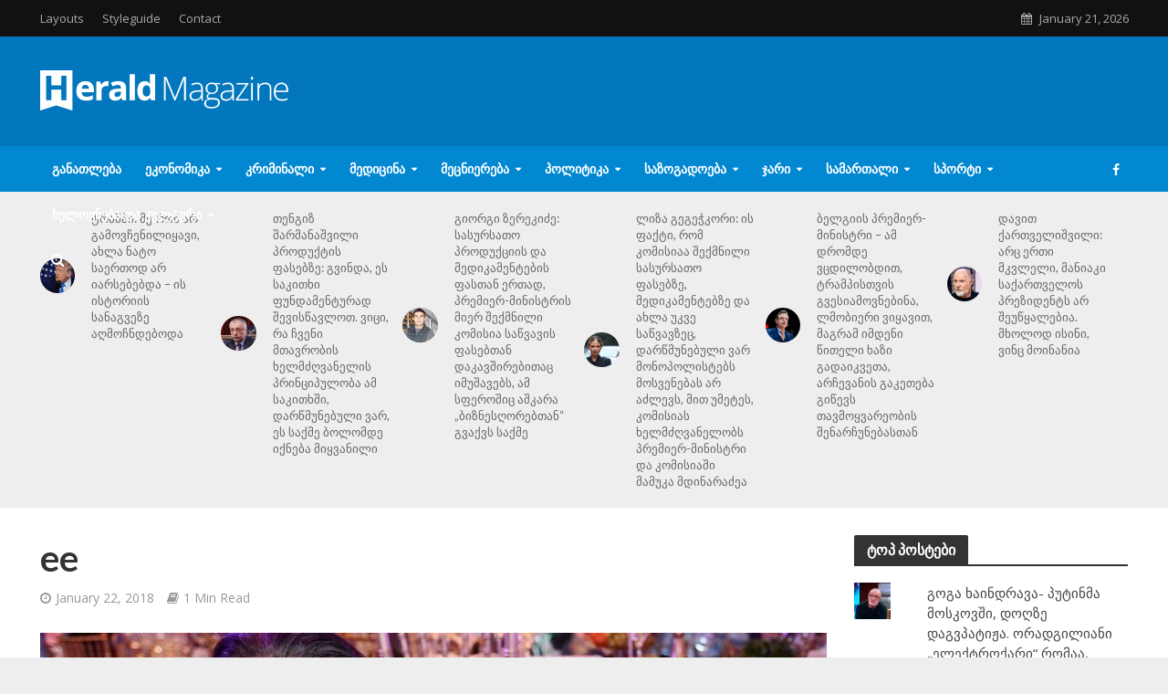

--- FILE ---
content_type: text/html; charset=UTF-8
request_url: https://www.infopostalioni.com/ee/
body_size: 29046
content:
<!DOCTYPE html>
<html lang="en-US">
<head>
<meta charset="UTF-8">
<meta name="viewport" content="width=device-width,initial-scale=1.0">
<link rel="pingback" href="https://www.infopostalioni.com/xmlrpc.php">
<meta name='robots' content='index, follow, max-image-preview:large, max-snippet:-1, max-video-preview:-1' />
<!-- Jetpack Site Verification Tags -->

	<!-- This site is optimized with the Yoast SEO plugin v26.5 - https://yoast.com/wordpress/plugins/seo/ -->
	<title>ee - INFO POSTALIONI</title>
	<link rel="canonical" href="https://www.infopostalioni.com/ee/" />
	<meta property="og:locale" content="en_US" />
	<meta property="og:type" content="article" />
	<meta property="og:title" content="ee - INFO POSTALIONI" />
	<meta property="og:description" content="Facebook Comments Box" />
	<meta property="og:url" content="https://www.infopostalioni.com/ee/" />
	<meta property="og:site_name" content="INFO POSTALIONI" />
	<meta property="article:publisher" content="https://www.facebook.com/PostAlioniNews/" />
	<meta property="og:image" content="https://www.infopostalioni.com/ee" />
	<meta property="og:image:width" content="1024" />
	<meta property="og:image:height" content="822" />
	<meta property="og:image:type" content="image/jpeg" />
	<meta name="twitter:card" content="summary_large_image" />
	<script type="application/ld+json" class="yoast-schema-graph">{"@context":"https://schema.org","@graph":[{"@type":"WebPage","@id":"https://www.infopostalioni.com/ee/","url":"https://www.infopostalioni.com/ee/","name":"ee - INFO POSTALIONI","isPartOf":{"@id":"https://www.infopostalioni.com/#website"},"primaryImageOfPage":{"@id":"https://www.infopostalioni.com/ee/#primaryimage"},"image":{"@id":"https://www.infopostalioni.com/ee/#primaryimage"},"thumbnailUrl":"https://i0.wp.com/www.infopostalioni.com/wp-content/uploads/2018/01/ee.jpg?fit=1024%2C822&ssl=1","datePublished":"2018-01-22T16:44:12+00:00","breadcrumb":{"@id":"https://www.infopostalioni.com/ee/#breadcrumb"},"inLanguage":"en-US","potentialAction":[{"@type":"ReadAction","target":["https://www.infopostalioni.com/ee/"]}]},{"@type":"ImageObject","inLanguage":"en-US","@id":"https://www.infopostalioni.com/ee/#primaryimage","url":"https://i0.wp.com/www.infopostalioni.com/wp-content/uploads/2018/01/ee.jpg?fit=1024%2C822&ssl=1","contentUrl":"https://i0.wp.com/www.infopostalioni.com/wp-content/uploads/2018/01/ee.jpg?fit=1024%2C822&ssl=1","width":1024,"height":822},{"@type":"BreadcrumbList","@id":"https://www.infopostalioni.com/ee/#breadcrumb","itemListElement":[{"@type":"ListItem","position":1,"name":"Home","item":"https://www.infopostalioni.com/"},{"@type":"ListItem","position":2,"name":"ee"}]},{"@type":"WebSite","@id":"https://www.infopostalioni.com/#website","url":"https://www.infopostalioni.com/","name":"INFO POSTALIONI","description":"NEWS AGENCY","potentialAction":[{"@type":"SearchAction","target":{"@type":"EntryPoint","urlTemplate":"https://www.infopostalioni.com/?s={search_term_string}"},"query-input":{"@type":"PropertyValueSpecification","valueRequired":true,"valueName":"search_term_string"}}],"inLanguage":"en-US"}]}</script>
	<!-- / Yoast SEO plugin. -->


<link rel='dns-prefetch' href='//www.infopostalioni.com' />
<link rel='dns-prefetch' href='//stats.wp.com' />
<link rel='dns-prefetch' href='//fonts.googleapis.com' />
<link rel='dns-prefetch' href='//widgets.wp.com' />
<link rel='dns-prefetch' href='//s0.wp.com' />
<link rel='dns-prefetch' href='//0.gravatar.com' />
<link rel='dns-prefetch' href='//1.gravatar.com' />
<link rel='dns-prefetch' href='//2.gravatar.com' />
<link rel='dns-prefetch' href='//www.googletagmanager.com' />
<link rel='dns-prefetch' href='//pagead2.googlesyndication.com' />
<link rel='preconnect' href='//c0.wp.com' />
<link rel='preconnect' href='//i0.wp.com' />
<link rel="alternate" type="application/rss+xml" title="INFO POSTALIONI &raquo; Feed" href="https://www.infopostalioni.com/feed/" />
<link rel="alternate" type="application/rss+xml" title="INFO POSTALIONI &raquo; Comments Feed" href="https://www.infopostalioni.com/comments/feed/" />
<link rel="alternate" title="oEmbed (JSON)" type="application/json+oembed" href="https://www.infopostalioni.com/wp-json/oembed/1.0/embed?url=https%3A%2F%2Fwww.infopostalioni.com%2Fee%2F" />
<link rel="alternate" title="oEmbed (XML)" type="text/xml+oembed" href="https://www.infopostalioni.com/wp-json/oembed/1.0/embed?url=https%3A%2F%2Fwww.infopostalioni.com%2Fee%2F&#038;format=xml" />
<style id='wp-img-auto-sizes-contain-inline-css' type='text/css'>
img:is([sizes=auto i],[sizes^="auto," i]){contain-intrinsic-size:3000px 1500px}
/*# sourceURL=wp-img-auto-sizes-contain-inline-css */
</style>
<style id='wp-emoji-styles-inline-css' type='text/css'>

	img.wp-smiley, img.emoji {
		display: inline !important;
		border: none !important;
		box-shadow: none !important;
		height: 1em !important;
		width: 1em !important;
		margin: 0 0.07em !important;
		vertical-align: -0.1em !important;
		background: none !important;
		padding: 0 !important;
	}
/*# sourceURL=wp-emoji-styles-inline-css */
</style>
<style id='wp-block-library-inline-css' type='text/css'>
:root{--wp-block-synced-color:#7a00df;--wp-block-synced-color--rgb:122,0,223;--wp-bound-block-color:var(--wp-block-synced-color);--wp-editor-canvas-background:#ddd;--wp-admin-theme-color:#007cba;--wp-admin-theme-color--rgb:0,124,186;--wp-admin-theme-color-darker-10:#006ba1;--wp-admin-theme-color-darker-10--rgb:0,107,160.5;--wp-admin-theme-color-darker-20:#005a87;--wp-admin-theme-color-darker-20--rgb:0,90,135;--wp-admin-border-width-focus:2px}@media (min-resolution:192dpi){:root{--wp-admin-border-width-focus:1.5px}}.wp-element-button{cursor:pointer}:root .has-very-light-gray-background-color{background-color:#eee}:root .has-very-dark-gray-background-color{background-color:#313131}:root .has-very-light-gray-color{color:#eee}:root .has-very-dark-gray-color{color:#313131}:root .has-vivid-green-cyan-to-vivid-cyan-blue-gradient-background{background:linear-gradient(135deg,#00d084,#0693e3)}:root .has-purple-crush-gradient-background{background:linear-gradient(135deg,#34e2e4,#4721fb 50%,#ab1dfe)}:root .has-hazy-dawn-gradient-background{background:linear-gradient(135deg,#faaca8,#dad0ec)}:root .has-subdued-olive-gradient-background{background:linear-gradient(135deg,#fafae1,#67a671)}:root .has-atomic-cream-gradient-background{background:linear-gradient(135deg,#fdd79a,#004a59)}:root .has-nightshade-gradient-background{background:linear-gradient(135deg,#330968,#31cdcf)}:root .has-midnight-gradient-background{background:linear-gradient(135deg,#020381,#2874fc)}:root{--wp--preset--font-size--normal:16px;--wp--preset--font-size--huge:42px}.has-regular-font-size{font-size:1em}.has-larger-font-size{font-size:2.625em}.has-normal-font-size{font-size:var(--wp--preset--font-size--normal)}.has-huge-font-size{font-size:var(--wp--preset--font-size--huge)}.has-text-align-center{text-align:center}.has-text-align-left{text-align:left}.has-text-align-right{text-align:right}.has-fit-text{white-space:nowrap!important}#end-resizable-editor-section{display:none}.aligncenter{clear:both}.items-justified-left{justify-content:flex-start}.items-justified-center{justify-content:center}.items-justified-right{justify-content:flex-end}.items-justified-space-between{justify-content:space-between}.screen-reader-text{border:0;clip-path:inset(50%);height:1px;margin:-1px;overflow:hidden;padding:0;position:absolute;width:1px;word-wrap:normal!important}.screen-reader-text:focus{background-color:#ddd;clip-path:none;color:#444;display:block;font-size:1em;height:auto;left:5px;line-height:normal;padding:15px 23px 14px;text-decoration:none;top:5px;width:auto;z-index:100000}html :where(.has-border-color){border-style:solid}html :where([style*=border-top-color]){border-top-style:solid}html :where([style*=border-right-color]){border-right-style:solid}html :where([style*=border-bottom-color]){border-bottom-style:solid}html :where([style*=border-left-color]){border-left-style:solid}html :where([style*=border-width]){border-style:solid}html :where([style*=border-top-width]){border-top-style:solid}html :where([style*=border-right-width]){border-right-style:solid}html :where([style*=border-bottom-width]){border-bottom-style:solid}html :where([style*=border-left-width]){border-left-style:solid}html :where(img[class*=wp-image-]){height:auto;max-width:100%}:where(figure){margin:0 0 1em}html :where(.is-position-sticky){--wp-admin--admin-bar--position-offset:var(--wp-admin--admin-bar--height,0px)}@media screen and (max-width:600px){html :where(.is-position-sticky){--wp-admin--admin-bar--position-offset:0px}}

/*# sourceURL=wp-block-library-inline-css */
</style><style id='global-styles-inline-css' type='text/css'>
:root{--wp--preset--aspect-ratio--square: 1;--wp--preset--aspect-ratio--4-3: 4/3;--wp--preset--aspect-ratio--3-4: 3/4;--wp--preset--aspect-ratio--3-2: 3/2;--wp--preset--aspect-ratio--2-3: 2/3;--wp--preset--aspect-ratio--16-9: 16/9;--wp--preset--aspect-ratio--9-16: 9/16;--wp--preset--color--black: #000000;--wp--preset--color--cyan-bluish-gray: #abb8c3;--wp--preset--color--white: #ffffff;--wp--preset--color--pale-pink: #f78da7;--wp--preset--color--vivid-red: #cf2e2e;--wp--preset--color--luminous-vivid-orange: #ff6900;--wp--preset--color--luminous-vivid-amber: #fcb900;--wp--preset--color--light-green-cyan: #7bdcb5;--wp--preset--color--vivid-green-cyan: #00d084;--wp--preset--color--pale-cyan-blue: #8ed1fc;--wp--preset--color--vivid-cyan-blue: #0693e3;--wp--preset--color--vivid-purple: #9b51e0;--wp--preset--gradient--vivid-cyan-blue-to-vivid-purple: linear-gradient(135deg,rgb(6,147,227) 0%,rgb(155,81,224) 100%);--wp--preset--gradient--light-green-cyan-to-vivid-green-cyan: linear-gradient(135deg,rgb(122,220,180) 0%,rgb(0,208,130) 100%);--wp--preset--gradient--luminous-vivid-amber-to-luminous-vivid-orange: linear-gradient(135deg,rgb(252,185,0) 0%,rgb(255,105,0) 100%);--wp--preset--gradient--luminous-vivid-orange-to-vivid-red: linear-gradient(135deg,rgb(255,105,0) 0%,rgb(207,46,46) 100%);--wp--preset--gradient--very-light-gray-to-cyan-bluish-gray: linear-gradient(135deg,rgb(238,238,238) 0%,rgb(169,184,195) 100%);--wp--preset--gradient--cool-to-warm-spectrum: linear-gradient(135deg,rgb(74,234,220) 0%,rgb(151,120,209) 20%,rgb(207,42,186) 40%,rgb(238,44,130) 60%,rgb(251,105,98) 80%,rgb(254,248,76) 100%);--wp--preset--gradient--blush-light-purple: linear-gradient(135deg,rgb(255,206,236) 0%,rgb(152,150,240) 100%);--wp--preset--gradient--blush-bordeaux: linear-gradient(135deg,rgb(254,205,165) 0%,rgb(254,45,45) 50%,rgb(107,0,62) 100%);--wp--preset--gradient--luminous-dusk: linear-gradient(135deg,rgb(255,203,112) 0%,rgb(199,81,192) 50%,rgb(65,88,208) 100%);--wp--preset--gradient--pale-ocean: linear-gradient(135deg,rgb(255,245,203) 0%,rgb(182,227,212) 50%,rgb(51,167,181) 100%);--wp--preset--gradient--electric-grass: linear-gradient(135deg,rgb(202,248,128) 0%,rgb(113,206,126) 100%);--wp--preset--gradient--midnight: linear-gradient(135deg,rgb(2,3,129) 0%,rgb(40,116,252) 100%);--wp--preset--font-size--small: 13px;--wp--preset--font-size--medium: 20px;--wp--preset--font-size--large: 36px;--wp--preset--font-size--x-large: 42px;--wp--preset--spacing--20: 0.44rem;--wp--preset--spacing--30: 0.67rem;--wp--preset--spacing--40: 1rem;--wp--preset--spacing--50: 1.5rem;--wp--preset--spacing--60: 2.25rem;--wp--preset--spacing--70: 3.38rem;--wp--preset--spacing--80: 5.06rem;--wp--preset--shadow--natural: 6px 6px 9px rgba(0, 0, 0, 0.2);--wp--preset--shadow--deep: 12px 12px 50px rgba(0, 0, 0, 0.4);--wp--preset--shadow--sharp: 6px 6px 0px rgba(0, 0, 0, 0.2);--wp--preset--shadow--outlined: 6px 6px 0px -3px rgb(255, 255, 255), 6px 6px rgb(0, 0, 0);--wp--preset--shadow--crisp: 6px 6px 0px rgb(0, 0, 0);}:where(.is-layout-flex){gap: 0.5em;}:where(.is-layout-grid){gap: 0.5em;}body .is-layout-flex{display: flex;}.is-layout-flex{flex-wrap: wrap;align-items: center;}.is-layout-flex > :is(*, div){margin: 0;}body .is-layout-grid{display: grid;}.is-layout-grid > :is(*, div){margin: 0;}:where(.wp-block-columns.is-layout-flex){gap: 2em;}:where(.wp-block-columns.is-layout-grid){gap: 2em;}:where(.wp-block-post-template.is-layout-flex){gap: 1.25em;}:where(.wp-block-post-template.is-layout-grid){gap: 1.25em;}.has-black-color{color: var(--wp--preset--color--black) !important;}.has-cyan-bluish-gray-color{color: var(--wp--preset--color--cyan-bluish-gray) !important;}.has-white-color{color: var(--wp--preset--color--white) !important;}.has-pale-pink-color{color: var(--wp--preset--color--pale-pink) !important;}.has-vivid-red-color{color: var(--wp--preset--color--vivid-red) !important;}.has-luminous-vivid-orange-color{color: var(--wp--preset--color--luminous-vivid-orange) !important;}.has-luminous-vivid-amber-color{color: var(--wp--preset--color--luminous-vivid-amber) !important;}.has-light-green-cyan-color{color: var(--wp--preset--color--light-green-cyan) !important;}.has-vivid-green-cyan-color{color: var(--wp--preset--color--vivid-green-cyan) !important;}.has-pale-cyan-blue-color{color: var(--wp--preset--color--pale-cyan-blue) !important;}.has-vivid-cyan-blue-color{color: var(--wp--preset--color--vivid-cyan-blue) !important;}.has-vivid-purple-color{color: var(--wp--preset--color--vivid-purple) !important;}.has-black-background-color{background-color: var(--wp--preset--color--black) !important;}.has-cyan-bluish-gray-background-color{background-color: var(--wp--preset--color--cyan-bluish-gray) !important;}.has-white-background-color{background-color: var(--wp--preset--color--white) !important;}.has-pale-pink-background-color{background-color: var(--wp--preset--color--pale-pink) !important;}.has-vivid-red-background-color{background-color: var(--wp--preset--color--vivid-red) !important;}.has-luminous-vivid-orange-background-color{background-color: var(--wp--preset--color--luminous-vivid-orange) !important;}.has-luminous-vivid-amber-background-color{background-color: var(--wp--preset--color--luminous-vivid-amber) !important;}.has-light-green-cyan-background-color{background-color: var(--wp--preset--color--light-green-cyan) !important;}.has-vivid-green-cyan-background-color{background-color: var(--wp--preset--color--vivid-green-cyan) !important;}.has-pale-cyan-blue-background-color{background-color: var(--wp--preset--color--pale-cyan-blue) !important;}.has-vivid-cyan-blue-background-color{background-color: var(--wp--preset--color--vivid-cyan-blue) !important;}.has-vivid-purple-background-color{background-color: var(--wp--preset--color--vivid-purple) !important;}.has-black-border-color{border-color: var(--wp--preset--color--black) !important;}.has-cyan-bluish-gray-border-color{border-color: var(--wp--preset--color--cyan-bluish-gray) !important;}.has-white-border-color{border-color: var(--wp--preset--color--white) !important;}.has-pale-pink-border-color{border-color: var(--wp--preset--color--pale-pink) !important;}.has-vivid-red-border-color{border-color: var(--wp--preset--color--vivid-red) !important;}.has-luminous-vivid-orange-border-color{border-color: var(--wp--preset--color--luminous-vivid-orange) !important;}.has-luminous-vivid-amber-border-color{border-color: var(--wp--preset--color--luminous-vivid-amber) !important;}.has-light-green-cyan-border-color{border-color: var(--wp--preset--color--light-green-cyan) !important;}.has-vivid-green-cyan-border-color{border-color: var(--wp--preset--color--vivid-green-cyan) !important;}.has-pale-cyan-blue-border-color{border-color: var(--wp--preset--color--pale-cyan-blue) !important;}.has-vivid-cyan-blue-border-color{border-color: var(--wp--preset--color--vivid-cyan-blue) !important;}.has-vivid-purple-border-color{border-color: var(--wp--preset--color--vivid-purple) !important;}.has-vivid-cyan-blue-to-vivid-purple-gradient-background{background: var(--wp--preset--gradient--vivid-cyan-blue-to-vivid-purple) !important;}.has-light-green-cyan-to-vivid-green-cyan-gradient-background{background: var(--wp--preset--gradient--light-green-cyan-to-vivid-green-cyan) !important;}.has-luminous-vivid-amber-to-luminous-vivid-orange-gradient-background{background: var(--wp--preset--gradient--luminous-vivid-amber-to-luminous-vivid-orange) !important;}.has-luminous-vivid-orange-to-vivid-red-gradient-background{background: var(--wp--preset--gradient--luminous-vivid-orange-to-vivid-red) !important;}.has-very-light-gray-to-cyan-bluish-gray-gradient-background{background: var(--wp--preset--gradient--very-light-gray-to-cyan-bluish-gray) !important;}.has-cool-to-warm-spectrum-gradient-background{background: var(--wp--preset--gradient--cool-to-warm-spectrum) !important;}.has-blush-light-purple-gradient-background{background: var(--wp--preset--gradient--blush-light-purple) !important;}.has-blush-bordeaux-gradient-background{background: var(--wp--preset--gradient--blush-bordeaux) !important;}.has-luminous-dusk-gradient-background{background: var(--wp--preset--gradient--luminous-dusk) !important;}.has-pale-ocean-gradient-background{background: var(--wp--preset--gradient--pale-ocean) !important;}.has-electric-grass-gradient-background{background: var(--wp--preset--gradient--electric-grass) !important;}.has-midnight-gradient-background{background: var(--wp--preset--gradient--midnight) !important;}.has-small-font-size{font-size: var(--wp--preset--font-size--small) !important;}.has-medium-font-size{font-size: var(--wp--preset--font-size--medium) !important;}.has-large-font-size{font-size: var(--wp--preset--font-size--large) !important;}.has-x-large-font-size{font-size: var(--wp--preset--font-size--x-large) !important;}
/*# sourceURL=global-styles-inline-css */
</style>

<style id='classic-theme-styles-inline-css' type='text/css'>
/*! This file is auto-generated */
.wp-block-button__link{color:#fff;background-color:#32373c;border-radius:9999px;box-shadow:none;text-decoration:none;padding:calc(.667em + 2px) calc(1.333em + 2px);font-size:1.125em}.wp-block-file__button{background:#32373c;color:#fff;text-decoration:none}
/*# sourceURL=/wp-includes/css/classic-themes.min.css */
</style>
<link rel='stylesheet' id='herald-fonts-css' href='https://fonts.googleapis.com/css?family=Open+Sans%3A400%2C600%7CLato%3A400%2C700&#038;subset=latin%2Clatin-ext&#038;ver=1.9.1' type='text/css' media='all' />
<link rel='stylesheet' id='herald-main-css' href='https://www.infopostalioni.com/wp-content/themes/herald/assets/css/min.css?ver=1.9.1' type='text/css' media='all' />
<style id='herald-main-inline-css' type='text/css'>
.herald-site-header .header-top,.header-top .herald-in-popup,.header-top .herald-menu ul {background: #111111;color: #aaaaaa;}.header-top a {color: #aaaaaa;}.header-top a:hover,.header-top .herald-menu li:hover > a{color: #ffffff;}.header-top .herald-menu-popup:hover > span,.header-top .herald-menu-popup-search span:hover,.header-top .herald-menu-popup-search.herald-search-active{color: #ffffff;}#wp-calendar tbody td a{background: #0288d1;color:#FFF;}.header-top .herald-login #loginform label,.header-top .herald-login p,.header-top a.btn-logout {color: #ffffff;}.header-top .herald-login #loginform input {color: #111111;}.header-top .herald-login .herald-registration-link:after {background: rgba(255,255,255,0.25);}.header-top .herald-login #loginform input[type=submit],.header-top .herald-in-popup .btn-logout {background-color: #ffffff;color: #111111;}.header-top a.btn-logout:hover{color: #111111;}.header-middle{background-color: #0277bd;color: #ffffff;}.header-middle a{color: #ffffff;}.header-middle.herald-header-wraper,.header-middle .col-lg-12{height: 120px;}.header-middle .site-title img{max-height: 120px;}.header-middle .sub-menu{background-color: #ffffff;}.header-middle .sub-menu a,.header-middle .herald-search-submit:hover,.header-middle li.herald-mega-menu .col-lg-3 a:hover,.header-middle li.herald-mega-menu .col-lg-3 a:hover:after{color: #111111;}.header-middle .herald-menu li:hover > a,.header-middle .herald-menu-popup-search:hover > span,.header-middle .herald-cart-icon:hover > a{color: #111111;background-color: #ffffff;}.header-middle .current-menu-parent a,.header-middle .current-menu-ancestor a,.header-middle .current_page_item > a,.header-middle .current-menu-item > a{background-color: rgba(255,255,255,0.2); }.header-middle .sub-menu > li > a,.header-middle .herald-search-submit,.header-middle li.herald-mega-menu .col-lg-3 a{color: rgba(17,17,17,0.7); }.header-middle .sub-menu > li:hover > a{color: #111111; }.header-middle .herald-in-popup{background-color: #ffffff;}.header-middle .herald-menu-popup a{color: #111111;}.header-middle .herald-in-popup{background-color: #ffffff;}.header-middle .herald-search-input{color: #111111;}.header-middle .herald-menu-popup a{color: #111111;}.header-middle .herald-menu-popup > span,.header-middle .herald-search-active > span{color: #ffffff;}.header-middle .herald-menu-popup:hover > span,.header-middle .herald-search-active > span{background-color: #ffffff;color: #111111;}.header-middle .herald-login #loginform label,.header-middle .herald-login #loginform input,.header-middle .herald-login p,.header-middle a.btn-logout,.header-middle .herald-login .herald-registration-link:hover,.header-middle .herald-login .herald-lost-password-link:hover {color: #111111;}.header-middle .herald-login .herald-registration-link:after {background: rgba(17,17,17,0.15);}.header-middle .herald-login a,.header-middle .herald-username a {color: #111111;}.header-middle .herald-login a:hover,.header-middle .herald-login .herald-registration-link,.header-middle .herald-login .herald-lost-password-link {color: #0277bd;}.header-middle .herald-login #loginform input[type=submit],.header-middle .herald-in-popup .btn-logout {background-color: #0277bd;color: #ffffff;}.header-middle a.btn-logout:hover{color: #ffffff;}.header-bottom{background: #0288d1;color: #ffffff;}.header-bottom a,.header-bottom .herald-site-header .herald-search-submit{color: #ffffff;}.header-bottom a:hover{color: #424242;}.header-bottom a:hover,.header-bottom .herald-menu li:hover > a,.header-bottom li.herald-mega-menu .col-lg-3 a:hover:after{color: #424242;}.header-bottom .herald-menu li:hover > a,.header-bottom .herald-menu-popup-search:hover > span,.header-bottom .herald-cart-icon:hover > a {color: #424242;background-color: #ffffff;}.header-bottom .current-menu-parent a,.header-bottom .current-menu-ancestor a,.header-bottom .current_page_item > a,.header-bottom .current-menu-item > a {background-color: rgba(255,255,255,0.2); }.header-bottom .sub-menu{background-color: #ffffff;}.header-bottom .herald-menu li.herald-mega-menu .col-lg-3 a,.header-bottom .sub-menu > li > a,.header-bottom .herald-search-submit{color: rgba(66,66,66,0.7); }.header-bottom .herald-menu li.herald-mega-menu .col-lg-3 a:hover,.header-bottom .sub-menu > li:hover > a{color: #424242; }.header-bottom .sub-menu > li > a,.header-bottom .herald-search-submit{color: rgba(66,66,66,0.7); }.header-bottom .sub-menu > li:hover > a{color: #424242; }.header-bottom .herald-in-popup {background-color: #ffffff;}.header-bottom .herald-menu-popup a {color: #424242;}.header-bottom .herald-in-popup,.header-bottom .herald-search-input {background-color: #ffffff;}.header-bottom .herald-menu-popup a,.header-bottom .herald-search-input{color: #424242;}.header-bottom .herald-menu-popup > span,.header-bottom .herald-search-active > span{color: #ffffff;}.header-bottom .herald-menu-popup:hover > span,.header-bottom .herald-search-active > span{background-color: #ffffff;color: #424242;}.header-bottom .herald-login #loginform label,.header-bottom .herald-login #loginform input,.header-bottom .herald-login p,.header-bottom a.btn-logout,.header-bottom .herald-login .herald-registration-link:hover,.header-bottom .herald-login .herald-lost-password-link:hover {color: #424242;}.header-bottom .herald-login .herald-registration-link:after {background: rgba(66,66,66,0.15);}.header-bottom .herald-login a {color: #424242;}.header-bottom .herald-login a:hover,.header-bottom .herald-login .herald-registration-link,.header-bottom .herald-login .herald-lost-password-link {color: #0288d1;}.header-bottom .herald-login #loginform input[type=submit],.header-bottom .herald-in-popup .btn-logout {background-color: #0288d1;color: #ffffff;}.header-bottom a.btn-logout:hover{color: #ffffff;}.herald-header-sticky{background: #0288d1;color: #ffffff;}.herald-header-sticky a{color: #ffffff;}.herald-header-sticky .herald-menu li:hover > a{color: #444444;background-color: #ffffff;}.herald-header-sticky .sub-menu{background-color: #ffffff;}.herald-header-sticky .sub-menu a{color: #444444;}.herald-header-sticky .sub-menu > li:hover > a{color: #0288d1;}.herald-header-sticky .herald-in-popup,.herald-header-sticky .herald-search-input {background-color: #ffffff;}.herald-header-sticky .herald-menu-popup a{color: #444444;}.herald-header-sticky .herald-menu-popup > span,.herald-header-sticky .herald-search-active > span{color: #ffffff;}.herald-header-sticky .herald-menu-popup:hover > span,.herald-header-sticky .herald-search-active > span{background-color: #ffffff;color: #444444;}.herald-header-sticky .herald-search-input,.herald-header-sticky .herald-search-submit{color: #444444;}.herald-header-sticky .herald-menu li:hover > a,.herald-header-sticky .herald-menu-popup-search:hover > span,.herald-header-sticky .herald-cart-icon:hover a {color: #444444;background-color: #ffffff;}.herald-header-sticky .herald-login #loginform label,.herald-header-sticky .herald-login #loginform input,.herald-header-sticky .herald-login p,.herald-header-sticky a.btn-logout,.herald-header-sticky .herald-login .herald-registration-link:hover,.herald-header-sticky .herald-login .herald-lost-password-link:hover {color: #444444;}.herald-header-sticky .herald-login .herald-registration-link:after {background: rgba(68,68,68,0.15);}.herald-header-sticky .herald-login a {color: #444444;}.herald-header-sticky .herald-login a:hover,.herald-header-sticky .herald-login .herald-registration-link,.herald-header-sticky .herald-login .herald-lost-password-link {color: #0288d1;}.herald-header-sticky .herald-login #loginform input[type=submit],.herald-header-sticky .herald-in-popup .btn-logout {background-color: #0288d1;color: #ffffff;}.herald-header-sticky a.btn-logout:hover{color: #ffffff;}.header-trending{background: #eeeeee;color: #666666;}.header-trending a{color: #666666;}.header-trending a:hover{color: #111111;}.herald-site-content { margin-top: 1px; }body {background-color:#eeeeee;color: #444444;font-family: 'Open Sans';font-weight: 400;}.herald-site-content{background-color:#ffffff; box-shadow: 0 0 0 1px rgba(68,68,68,0.1);}h1, h2, h3, h4, h5, h6,.h1, .h2, .h3, .h4, .h5, .h6, .h7{font-family: 'Lato';font-weight: 700;}.header-middle .herald-menu,.header-bottom .herald-menu,.herald-header-sticky .herald-menu,.herald-mobile-nav{font-family: 'Open Sans';font-weight: 600;}.herald-menu li.herald-mega-menu .herald-ovrld .meta-category a{font-family: 'Open Sans';font-weight: 400;}.herald-entry-content blockquote p{color: #0288d1;}pre {background: rgba(68,68,68,0.06);border: 1px solid rgba(68,68,68,0.2);}thead {background: rgba(68,68,68,0.06);}a,.entry-title a:hover,.herald-menu .sub-menu li .meta-category a{color: #0288d1;}.entry-meta-wrapper .entry-meta span:before,.entry-meta-wrapper .entry-meta a:before,.entry-meta-wrapper .entry-meta .meta-item:before,.entry-meta-wrapper .entry-meta div,li.herald-mega-menu .sub-menu .entry-title a,.entry-meta-wrapper .herald-author-twitter{color: #444444;}.herald-mod-title h1,.herald-mod-title h2,.herald-mod-title h4{color: #ffffff;}.herald-mod-head:after,.herald-mod-title .herald-color,.widget-title:after,.widget-title span{color: #ffffff;background-color: #333333;}.herald-mod-title .herald-color a{color: #ffffff;}.herald-ovrld .meta-category a,.herald-fa-wrapper .meta-category a{background-color: #0288d1;}.meta-tags a,.widget_tag_cloud a,.herald-share-meta:after{background: rgba(51,51,51,0.1);}h1, h2, h3, h4, h5, h6,.entry-title a {color: #333333;}.herald-pagination .page-numbers,.herald-mod-subnav a,.herald-mod-actions a,.herald-slider-controls div,.meta-tags a,.widget.widget_tag_cloud a,.herald-sidebar .mks_autor_link_wrap a,.mks_themeforest_widget .mks_read_more a,.herald-read-more{color: #444444;}.widget.widget_tag_cloud a:hover,.entry-content .meta-tags a:hover{background-color: #0288d1;color: #FFF;}.herald-pagination .prev.page-numbers,.herald-pagination .next.page-numbers,.herald-pagination .prev.page-numbers:hover,.herald-pagination .next.page-numbers:hover,.herald-pagination .page-numbers.current,.herald-pagination .page-numbers.current:hover,.herald-next a,.herald-pagination .herald-next a:hover,.herald-prev a,.herald-pagination .herald-prev a:hover,.herald-load-more a,.herald-load-more a:hover,.entry-content .herald-search-submit,.herald-mod-desc .herald-search-submit,.wpcf7-submit{background-color:#0288d1;color: #FFF;}.herald-pagination .page-numbers:hover{background-color: rgba(68,68,68,0.1);}.widget a,.recentcomments a,.widget a:hover,.herald-sticky-next a:hover,.herald-sticky-prev a:hover,.herald-mod-subnav a:hover,.herald-mod-actions a:hover,.herald-slider-controls div:hover,.meta-tags a:hover,.widget_tag_cloud a:hover,.mks_autor_link_wrap a:hover,.mks_themeforest_widget .mks_read_more a:hover,.herald-read-more:hover,.widget .entry-title a:hover,li.herald-mega-menu .sub-menu .entry-title a:hover,.entry-meta-wrapper .meta-item:hover a,.entry-meta-wrapper .meta-item:hover a:before,.entry-meta-wrapper .herald-share:hover > span,.entry-meta-wrapper .herald-author-name:hover,.entry-meta-wrapper .herald-author-twitter:hover,.entry-meta-wrapper .herald-author-twitter:hover:before{color:#0288d1;}.widget ul li a,.widget .entry-title a,.herald-author-name,.entry-meta-wrapper .meta-item,.entry-meta-wrapper .meta-item span,.entry-meta-wrapper .meta-item a,.herald-mod-actions a{color: #444444;}.widget li:before{background: rgba(68,68,68,0.3);}.widget_categories .count{background: #0288d1;color: #FFF;}input[type="submit"],.spinner > div{background-color: #0288d1;}.herald-mod-actions a:hover,.comment-body .edit-link a,.herald-breadcrumbs a:hover{color:#0288d1;}.herald-header-wraper .herald-soc-nav a:hover,.meta-tags span,li.herald-mega-menu .herald-ovrld .entry-title a,li.herald-mega-menu .herald-ovrld .entry-title a:hover,.herald-ovrld .entry-meta .herald-reviews i:before{color: #FFF;}.entry-meta .meta-item, .entry-meta span, .entry-meta a,.meta-category span,.post-date,.recentcomments,.rss-date,.comment-metadata a,.entry-meta a:hover,.herald-menu li.herald-mega-menu .col-lg-3 a:after,.herald-breadcrumbs,.herald-breadcrumbs a,.entry-meta .herald-reviews i:before{color: #999999;}.herald-lay-a .herald-lay-over{background: #ffffff;}.herald-pagination a:hover,input[type="submit"]:hover,.entry-content .herald-search-submit:hover,.wpcf7-submit:hover,.herald-fa-wrapper .meta-category a:hover,.herald-ovrld .meta-category a:hover,.herald-mod-desc .herald-search-submit:hover,.herald-single-sticky .herald-share li a:hover{cursor: pointer;text-decoration: none;background-image: -moz-linear-gradient(left,rgba(0,0,0,0.1) 0%,rgba(0,0,0,0.1) 100%);background-image: -webkit-gradient(linear,left top,right top,color-stop(0%,rgba(0,0,0,0.1)),color-stop(100%,rgba(0,0,0,0.1)));background-image: -webkit-linear-gradient(left,rgba(0,0,0,0.1) 0%,rgba(0,0,0,0.1) 100%);background-image: -o-linear-gradient(left,rgba(0,0,0,0.1) 0%,rgba(0,0,0,0.1) 100%);background-image: -ms-linear-gradient(left,rgba(0,0,0,0.1) 0%,rgba(0,0,0,0.1) 100%);background-image: linear-gradient(to right,rgba(0,0,0,0.1) 0%,rgba(0,0,0,0.1) 100%);}.herald-sticky-next a,.herald-sticky-prev a{color: #444444;}.herald-sticky-prev a:before,.herald-sticky-next a:before,.herald-comment-action,.meta-tags span,.herald-entry-content .herald-link-pages a{background: #444444;}.herald-sticky-prev a:hover:before,.herald-sticky-next a:hover:before,.herald-comment-action:hover,div.mejs-controls .mejs-time-rail .mejs-time-current,.herald-entry-content .herald-link-pages a:hover{background: #0288d1;} .herald-site-footer{background: #222222;color: #dddddd;}.herald-site-footer .widget-title span{color: #dddddd;background: transparent;}.herald-site-footer .widget-title:before{background:#dddddd;}.herald-site-footer .widget-title:after,.herald-site-footer .widget_tag_cloud a{background: rgba(221,221,221,0.1);}.herald-site-footer .widget li:before{background: rgba(221,221,221,0.3);}.herald-site-footer a,.herald-site-footer .widget a:hover,.herald-site-footer .widget .meta-category a,.herald-site-footer .herald-slider-controls .owl-prev:hover,.herald-site-footer .herald-slider-controls .owl-next:hover,.herald-site-footer .herald-slider-controls .herald-mod-actions:hover{color: #0288d1;}.herald-site-footer .widget a,.herald-site-footer .mks_author_widget h3{color: #dddddd;}.herald-site-footer .entry-meta .meta-item, .herald-site-footer .entry-meta span, .herald-site-footer .entry-meta a, .herald-site-footer .meta-category span, .herald-site-footer .post-date, .herald-site-footer .recentcomments, .herald-site-footer .rss-date, .herald-site-footer .comment-metadata a{color: #aaaaaa;}.herald-site-footer .mks_author_widget .mks_autor_link_wrap a, .herald-site-footer.mks_read_more a, .herald-site-footer .herald-read-more,.herald-site-footer .herald-slider-controls .owl-prev, .herald-site-footer .herald-slider-controls .owl-next, .herald-site-footer .herald-mod-wrap .herald-mod-actions a{border-color: rgba(221,221,221,0.2);}.herald-site-footer .mks_author_widget .mks_autor_link_wrap a:hover, .herald-site-footer.mks_read_more a:hover, .herald-site-footer .herald-read-more:hover,.herald-site-footer .herald-slider-controls .owl-prev:hover, .herald-site-footer .herald-slider-controls .owl-next:hover, .herald-site-footer .herald-mod-wrap .herald-mod-actions a:hover{border-color: rgba(2,136,209,0.5);}.herald-site-footer .widget_search .herald-search-input{color: #222222;}.herald-site-footer .widget_tag_cloud a:hover{background:#0288d1;color:#FFF;}.footer-bottom a{color:#dddddd;}.footer-bottom a:hover,.footer-bottom .herald-copyright a{color:#0288d1;}.footer-bottom .herald-menu li:hover > a{color: #0288d1;}.footer-bottom .sub-menu{background-color: rgba(0,0,0,0.5);} .herald-pagination{border-top: 1px solid rgba(51,51,51,0.1);}.entry-content a:hover,.comment-respond a:hover,.comment-reply-link:hover{border-bottom: 2px solid #0288d1;}.footer-bottom .herald-copyright a:hover{border-bottom: 2px solid #0288d1;}.herald-slider-controls .owl-prev,.herald-slider-controls .owl-next,.herald-mod-wrap .herald-mod-actions a{border: 1px solid rgba(68,68,68,0.2);}.herald-slider-controls .owl-prev:hover,.herald-slider-controls .owl-next:hover,.herald-mod-wrap .herald-mod-actions a:hover,.herald-author .herald-socials-actions .herald-mod-actions a:hover {border-color: rgba(2,136,209,0.5);}.herald-pagination,.herald-link-pages,#wp-calendar thead th,#wp-calendar tbody td,#wp-calendar tbody td:last-child{border-color: rgba(68,68,68,0.1);}.herald-lay-h:after,.herald-site-content .herald-related .herald-lay-h:after,.herald-lay-e:after,.herald-site-content .herald-related .herald-lay-e:after,.herald-lay-j:after,.herald-site-content .herald-related .herald-lay-j:after,.herald-lay-l:after,.herald-site-content .herald-related .herald-lay-l:after {background-color: rgba(68,68,68,0.1);}input[type="text"], input[type="email"], input[type="url"], input[type="tel"], input[type="number"], input[type="date"], input[type="password"], select, textarea,.herald-single-sticky,td,th,table,.mks_author_widget .mks_autor_link_wrap a,.mks_read_more a,.herald-read-more{border-color: rgba(68,68,68,0.2);}.entry-content .herald-search-input,.herald-fake-button,input[type="text"]:focus, input[type="email"]:focus, input[type="url"]:focus, input[type="tel"]:focus, input[type="number"]:focus, input[type="date"]:focus, input[type="password"]:focus, textarea:focus{border-color: rgba(68,68,68,0.3);}.mks_author_widget .mks_autor_link_wrap a:hover,.mks_read_more a:hover,.herald-read-more:hover{border-color: rgba(2,136,209,0.5);}.comment-form,.herald-gray-area,.entry-content .herald-search-form,.herald-mod-desc .herald-search-form{background-color: rgba(68,68,68,0.06);border: 1px solid rgba(68,68,68,0.15);}.herald-boxed .herald-breadcrumbs{background-color: rgba(68,68,68,0.06);}.herald-breadcrumbs{border-color: rgba(68,68,68,0.15);}.single .herald-entry-content .herald-ad,.archive .herald-posts .herald-ad{border-top: 1px solid rgba(68,68,68,0.15);}.archive .herald-posts .herald-ad{border-bottom: 1px solid rgba(68,68,68,0.15);}li.comment .comment-body:after{background-color: rgba(68,68,68,0.06);}.herald-pf-invert .entry-title a:hover .herald-format-icon{background: #0288d1;}.herald-responsive-header,.herald-mobile-nav,.herald-responsive-header .herald-menu-popup-search .fa{color: #ffffff;background: #0288d1;}.herald-responsive-header a{color: #ffffff;}.herald-mobile-nav li a{color: #ffffff;}.herald-mobile-nav li a,.herald-mobile-nav .herald-mega-menu.herald-mega-menu-classic>.sub-menu>li>a{border-bottom: 1px solid rgba(255,255,255,0.15);}.herald-mobile-nav{border-right: 1px solid rgba(255,255,255,0.15);}.herald-mobile-nav li a:hover{color: #fff;background-color: #424242;}.herald-menu-toggler{color: #ffffff;border-color: rgba(255,255,255,0.15);}.herald-goto-top{color: #ffffff;background-color: #333333;}.herald-goto-top:hover{background-color: #0288d1;}.herald-responsive-header .herald-menu-popup > span,.herald-responsive-header .herald-search-active > span{color: #ffffff;}.herald-responsive-header .herald-menu-popup-search .herald-in-popup{background: #ffffff;}.herald-responsive-header .herald-search-input,.herald-responsive-header .herald-menu-popup-search .herald-search-submit{color: #444444;}.site-title a{text-transform: none;}.site-description{text-transform: none;}.main-navigation{text-transform: uppercase;}.entry-title{text-transform: none;}.meta-category a{text-transform: uppercase;}.herald-mod-title{text-transform: none;}.herald-sidebar .widget-title{text-transform: none;}.herald-site-footer .widget-title{text-transform: none;}.fa-post-thumbnail:before, .herald-ovrld .herald-post-thumbnail span:before, .herald-ovrld .herald-post-thumbnail a:before { opacity: 0.5; }.herald-fa-item:hover .fa-post-thumbnail:before, .herald-ovrld:hover .herald-post-thumbnail a:before, .herald-ovrld:hover .herald-post-thumbnail span:before{ opacity: 0.8; }@media only screen and (min-width: 1249px) {.herald-site-header .header-top,.header-middle,.header-bottom,.herald-header-sticky,.header-trending{ display:block !important;}.herald-responsive-header,.herald-mobile-nav{display:none !important;}.herald-site-content {margin-top: 0 !important;}.herald-mega-menu .sub-menu {display: block;}.header-mobile-ad {display: none;}}
/*# sourceURL=herald-main-inline-css */
</style>
<link rel='stylesheet' id='jetpack_likes-css' href='https://c0.wp.com/p/jetpack/15.3.1/modules/likes/style.css' type='text/css' media='all' />
<link rel='stylesheet' id='sharedaddy-css' href='https://c0.wp.com/p/jetpack/15.3.1/modules/sharedaddy/sharing.css' type='text/css' media='all' />
<link rel='stylesheet' id='social-logos-css' href='https://c0.wp.com/p/jetpack/15.3.1/_inc/social-logos/social-logos.min.css' type='text/css' media='all' />
<script type="text/javascript" src="https://c0.wp.com/c/6.9/wp-includes/js/jquery/jquery.min.js" id="jquery-core-js"></script>
<script type="text/javascript" src="https://c0.wp.com/c/6.9/wp-includes/js/jquery/jquery-migrate.min.js" id="jquery-migrate-js"></script>
<link rel="https://api.w.org/" href="https://www.infopostalioni.com/wp-json/" /><link rel="alternate" title="JSON" type="application/json" href="https://www.infopostalioni.com/wp-json/wp/v2/media/99226" /><link rel="EditURI" type="application/rsd+xml" title="RSD" href="https://www.infopostalioni.com/xmlrpc.php?rsd" />
<meta name="generator" content="WordPress 6.9" />
<link rel='shortlink' href='https://wp.me/a9zMqe-pOq' />
<meta property="fb:app_id" content=""/>
		<!-- GA Google Analytics @ https://m0n.co/ga -->
		<script>
			(function(i,s,o,g,r,a,m){i['GoogleAnalyticsObject']=r;i[r]=i[r]||function(){
			(i[r].q=i[r].q||[]).push(arguments)},i[r].l=1*new Date();a=s.createElement(o),
			m=s.getElementsByTagName(o)[0];a.async=1;a.src=g;m.parentNode.insertBefore(a,m)
			})(window,document,'script','https://www.google-analytics.com/analytics.js','ga');
			ga('create', 'UA-112753022-1', 'auto');
			ga('set', 'forceSSL', true);
			ga('send', 'pageview');
		</script>

	<meta name="generator" content="Site Kit by Google 1.167.0" />	<style>img#wpstats{display:none}</style>
		<script data-ad-client="ca-pub-4363531560617862" async src="https://pagead2.googlesyndication.com/pagead/js/adsbygoogle.js"></script>
<!-- Google AdSense meta tags added by Site Kit -->
<meta name="google-adsense-platform-account" content="ca-host-pub-2644536267352236">
<meta name="google-adsense-platform-domain" content="sitekit.withgoogle.com">
<!-- End Google AdSense meta tags added by Site Kit -->

<!-- Google AdSense snippet added by Site Kit -->
<script type="text/javascript" async="async" src="https://pagead2.googlesyndication.com/pagead/js/adsbygoogle.js?client=ca-pub-4363531560617862&amp;host=ca-host-pub-2644536267352236" crossorigin="anonymous"></script>

<!-- End Google AdSense snippet added by Site Kit -->
<link rel="icon" href="https://i0.wp.com/www.infopostalioni.com/wp-content/uploads/2024/08/cropped-infopostalioni-logo.png?fit=32%2C32&#038;ssl=1" sizes="32x32" />
<link rel="icon" href="https://i0.wp.com/www.infopostalioni.com/wp-content/uploads/2024/08/cropped-infopostalioni-logo.png?fit=192%2C192&#038;ssl=1" sizes="192x192" />
<link rel="apple-touch-icon" href="https://i0.wp.com/www.infopostalioni.com/wp-content/uploads/2024/08/cropped-infopostalioni-logo.png?fit=180%2C180&#038;ssl=1" />
<meta name="msapplication-TileImage" content="https://i0.wp.com/www.infopostalioni.com/wp-content/uploads/2024/08/cropped-infopostalioni-logo.png?fit=270%2C270&#038;ssl=1" />
<link rel='stylesheet' id='dashicons-css' href='https://c0.wp.com/c/6.9/wp-includes/css/dashicons.min.css' type='text/css' media='all' />
<link rel='stylesheet' id='thickbox-css' href='https://c0.wp.com/c/6.9/wp-includes/js/thickbox/thickbox.css' type='text/css' media='all' />
<link rel='stylesheet' id='jetpack-top-posts-widget-css' href='https://c0.wp.com/p/jetpack/15.3.1/modules/widgets/top-posts/style.css' type='text/css' media='all' />
</head>

<body class="attachment wp-singular attachment-template-default single single-attachment postid-99226 attachmentid-99226 attachment-jpeg wp-theme-herald chrome herald-boxed">



	<header id="header" class="herald-site-header">

											<div class="header-top hidden-xs hidden-sm">
	<div class="container">
		<div class="row">
			<div class="col-lg-12">
				
												<div class="hel-l">
												<nav class="secondary-navigation herald-menu">	
		<ul id="menu-herald-secondary-1" class="menu"><li id="menu-item-98601" class="menu-item menu-item-type-post_type menu-item-object-page menu-item-98601"><a href="https://www.infopostalioni.com/all-modules/">Layouts</a></li>
<li id="menu-item-98674" class="menu-item menu-item-type-post_type menu-item-object-page menu-item-98674"><a href="https://www.infopostalioni.com/typography/">Styleguide</a></li>
<li id="menu-item-98673" class="menu-item menu-item-type-post_type menu-item-object-page menu-item-98673"><a href="https://www.infopostalioni.com/contact/">Contact</a></li>
</ul>	</nav>
									</div>
				
												<div class="hel-r">
											<span class="herald-calendar"><i class="fa fa-calendar"></i>January 21, 2026</span>									</div>
				
								
			</div>
		</div>
	</div>
</div>							<div class="header-middle herald-header-wraper hidden-xs hidden-sm">
	<div class="container">
		<div class="row">
				<div class="col-lg-12 hel-el">
				
															<div class="hel-l herald-go-hor">
													<div class="site-branding">
				<span class="site-title h1"><a href="https://www.infopostalioni.com/" rel="home"><img class="herald-logo" src="https://www.infopostalioni.com/wp-content/themes/herald/assets/img/herald_logo.png" alt="INFO POSTALIONI" ></a></span>
	</div>
											</div>
					
										
													
					
				
				</div>
		</div>
		</div>
</div>							<div class="header-bottom herald-header-wraper hidden-sm hidden-xs">
	<div class="container">
		<div class="row">
				<div class="col-lg-12 hel-el">
				
															<div class="hel-l">
													<nav class="main-navigation herald-menu">	
				<ul id="menu-herald-main" class="menu"><li id="menu-item-98944" class="menu-item menu-item-type-taxonomy menu-item-object-category menu-item-98944"><a href="https://www.infopostalioni.com/category/%e1%83%92%e1%83%90%e1%83%9c%e1%83%90%e1%83%97%e1%83%9a%e1%83%94%e1%83%91%e1%83%90/">განათლება</a><li id="menu-item-98945" class="menu-item menu-item-type-taxonomy menu-item-object-category menu-item-has-children menu-item-98945 herald-mega-menu"><a href="https://www.infopostalioni.com/category/%e1%83%94%e1%83%99%e1%83%9d%e1%83%9c%e1%83%9d%e1%83%9b%e1%83%98%e1%83%99%e1%83%90/">ეკონომიკა</a>
<ul class="sub-menu">
	<li id="menu-item-98946" class="menu-item menu-item-type-taxonomy menu-item-object-category menu-item-98946"><a href="https://www.infopostalioni.com/category/%e1%83%94%e1%83%99%e1%83%9d%e1%83%9c%e1%83%9d%e1%83%9b%e1%83%98%e1%83%99%e1%83%90/%e1%83%91%e1%83%98%e1%83%96%e1%83%9c%e1%83%94%e1%83%a1%e1%83%98/">ბიზნესი</a>	<li id="menu-item-98947" class="menu-item menu-item-type-taxonomy menu-item-object-category menu-item-98947"><a href="https://www.infopostalioni.com/category/%e1%83%94%e1%83%99%e1%83%9d%e1%83%9c%e1%83%9d%e1%83%9b%e1%83%98%e1%83%99%e1%83%90/%e1%83%99%e1%83%a0%e1%83%98%e1%83%9e%e1%83%a2%e1%83%9d%e1%83%95%e1%83%90%e1%83%9a%e1%83%a3%e1%83%a2%e1%83%90/">კრიპტოვალუტა</a>	<li id="menu-item-98948" class="menu-item menu-item-type-taxonomy menu-item-object-category menu-item-98948"><a href="https://www.infopostalioni.com/category/%e1%83%94%e1%83%99%e1%83%9d%e1%83%9c%e1%83%9d%e1%83%9b%e1%83%98%e1%83%99%e1%83%90/%e1%83%a2%e1%83%94%e1%83%a5%e1%83%9c%e1%83%9d%e1%83%9a%e1%83%9d%e1%83%92%e1%83%98%e1%83%90/">ტექნოლოგია</a></ul>
<ul class="sub-menu"><li class="container herald-section "><div class="row"><div class="col-lg-3"><ul><li><a href="https://www.infopostalioni.com/category/%e1%83%94%e1%83%99%e1%83%9d%e1%83%9c%e1%83%9d%e1%83%9b%e1%83%98%e1%83%99%e1%83%90/%e1%83%91%e1%83%98%e1%83%96%e1%83%9c%e1%83%94%e1%83%a1%e1%83%98/">ბიზნესი</a></li><li><a href="https://www.infopostalioni.com/category/%e1%83%94%e1%83%99%e1%83%9d%e1%83%9c%e1%83%9d%e1%83%9b%e1%83%98%e1%83%99%e1%83%90/%e1%83%99%e1%83%a0%e1%83%98%e1%83%9e%e1%83%a2%e1%83%9d%e1%83%95%e1%83%90%e1%83%9a%e1%83%a3%e1%83%a2%e1%83%90/">კრიპტოვალუტა</a></li><li><a href="https://www.infopostalioni.com/category/%e1%83%94%e1%83%99%e1%83%9d%e1%83%9c%e1%83%9d%e1%83%9b%e1%83%98%e1%83%99%e1%83%90/%e1%83%a2%e1%83%94%e1%83%a5%e1%83%9c%e1%83%9d%e1%83%9a%e1%83%9d%e1%83%92%e1%83%98%e1%83%90/">ტექნოლოგია</a></li></ul></div><div class="herald-module col-lg-9"><div class="row row-eq-height"><article class="herald-lay-i post-279666 post type-post status-publish format-standard has-post-thumbnail hentry category-22">
	

			<div class="herald-post-thumbnail herald-format-icon-small">
			<a href="https://www.infopostalioni.com/2026/01/20/%e1%83%9b%e1%83%9d%e1%83%91%e1%83%98%e1%83%9a%e1%83%a3%e1%83%a0%e1%83%98-%e1%83%98%e1%83%9c%e1%83%a2%e1%83%94%e1%83%a0%e1%83%9c%e1%83%94%e1%83%a2%e1%83%98%e1%83%a1-%e1%83%a1%e1%83%98%e1%83%a1%e1%83%ac/" title="მობილური ინტერნეტის სისწრაფით საქართველო მსოფლიოში მე-14 ადგილზეა და მას ევროკავშირის მხოლოდ ორი ქვეყანა უსწრებს">
				<img width="215" height="120" src="https://i0.wp.com/www.infopostalioni.com/wp-content/uploads/2024/08/305-3055802_georgia-sakartvelo-luxury-eyewear-georgia-flag-vector.jpg?resize=215%2C120&amp;ssl=1" class="attachment-herald-lay-d size-herald-lay-d wp-post-image" alt="" decoding="async" loading="lazy" srcset="https://i0.wp.com/www.infopostalioni.com/wp-content/uploads/2024/08/305-3055802_georgia-sakartvelo-luxury-eyewear-georgia-flag-vector.jpg?resize=470%2C264&amp;ssl=1 470w, https://i0.wp.com/www.infopostalioni.com/wp-content/uploads/2024/08/305-3055802_georgia-sakartvelo-luxury-eyewear-georgia-flag-vector.jpg?resize=640%2C360&amp;ssl=1 640w, https://i0.wp.com/www.infopostalioni.com/wp-content/uploads/2024/08/305-3055802_georgia-sakartvelo-luxury-eyewear-georgia-flag-vector.jpg?resize=215%2C120&amp;ssl=1 215w, https://i0.wp.com/www.infopostalioni.com/wp-content/uploads/2024/08/305-3055802_georgia-sakartvelo-luxury-eyewear-georgia-flag-vector.jpg?resize=300%2C168&amp;ssl=1 300w, https://i0.wp.com/www.infopostalioni.com/wp-content/uploads/2024/08/305-3055802_georgia-sakartvelo-luxury-eyewear-georgia-flag-vector.jpg?resize=414%2C232&amp;ssl=1 414w" sizes="auto, (max-width: 215px) 100vw, 215px" />							</a>
		</div>
	

	<div class="entry-header">
					<span class="meta-category meta-small"><a href="https://www.infopostalioni.com/category/%e1%83%94%e1%83%99%e1%83%9d%e1%83%9c%e1%83%9d%e1%83%9b%e1%83%98%e1%83%99%e1%83%90/" class="herald-cat-22">ეკონომიკა</a></span>
		
		<h2 class="entry-title h6"><a href="https://www.infopostalioni.com/2026/01/20/%e1%83%9b%e1%83%9d%e1%83%91%e1%83%98%e1%83%9a%e1%83%a3%e1%83%a0%e1%83%98-%e1%83%98%e1%83%9c%e1%83%a2%e1%83%94%e1%83%a0%e1%83%9c%e1%83%94%e1%83%a2%e1%83%98%e1%83%a1-%e1%83%a1%e1%83%98%e1%83%a1%e1%83%ac/">მობილური ინტერნეტის სისწრაფით საქართველო მსოფლიოში მე-14 ადგილზეა და მას ევროკავშირის მხოლოდ ორი ქვეყანა უსწრებს</a></h2>
					<div class="entry-meta meta-small"><div class="meta-item herald-date"><span class="updated">January 20, 2026</span></div></div>
			</div>


</article><article class="herald-lay-i post-279506 post type-post status-publish format-standard has-post-thumbnail hentry category-22">
	

			<div class="herald-post-thumbnail herald-format-icon-small">
			<a href="https://www.infopostalioni.com/2026/01/16/%e1%83%a9%e1%83%95%e1%83%94%e1%83%9c-%e1%83%92%e1%83%90%e1%83%9c%e1%83%95%e1%83%90%e1%83%92%e1%83%a0%e1%83%ab%e1%83%9d%e1%83%91%e1%83%97-%e1%83%a8%e1%83%94%e1%83%a1%e1%83%90%e1%83%9c%e1%83%98%e1%83%a8/" title="ჩვენ განვაგრძობთ შესანიშნავ თანამშრომლობას საქართველოს ხელისუფლებასთან &#8211; სსფ-ს მუდმივი წარმომადგენელი საქართველოში">
				<img width="215" height="120" src="https://i0.wp.com/www.infopostalioni.com/wp-content/uploads/2026/01/wjt9x7rkew1l8zm.png?resize=215%2C120&amp;ssl=1" class="attachment-herald-lay-d size-herald-lay-d wp-post-image" alt="" decoding="async" loading="lazy" srcset="https://i0.wp.com/www.infopostalioni.com/wp-content/uploads/2026/01/wjt9x7rkew1l8zm.png?w=1920&amp;ssl=1 1920w, https://i0.wp.com/www.infopostalioni.com/wp-content/uploads/2026/01/wjt9x7rkew1l8zm.png?resize=300%2C168&amp;ssl=1 300w, https://i0.wp.com/www.infopostalioni.com/wp-content/uploads/2026/01/wjt9x7rkew1l8zm.png?resize=1024%2C576&amp;ssl=1 1024w, https://i0.wp.com/www.infopostalioni.com/wp-content/uploads/2026/01/wjt9x7rkew1l8zm.png?resize=768%2C432&amp;ssl=1 768w, https://i0.wp.com/www.infopostalioni.com/wp-content/uploads/2026/01/wjt9x7rkew1l8zm.png?resize=1536%2C864&amp;ssl=1 1536w, https://i0.wp.com/www.infopostalioni.com/wp-content/uploads/2026/01/wjt9x7rkew1l8zm.png?resize=990%2C557&amp;ssl=1 990w, https://i0.wp.com/www.infopostalioni.com/wp-content/uploads/2026/01/wjt9x7rkew1l8zm.png?resize=1320%2C743&amp;ssl=1 1320w, https://i0.wp.com/www.infopostalioni.com/wp-content/uploads/2026/01/wjt9x7rkew1l8zm.png?resize=470%2C264&amp;ssl=1 470w, https://i0.wp.com/www.infopostalioni.com/wp-content/uploads/2026/01/wjt9x7rkew1l8zm.png?resize=640%2C360&amp;ssl=1 640w, https://i0.wp.com/www.infopostalioni.com/wp-content/uploads/2026/01/wjt9x7rkew1l8zm.png?resize=215%2C120&amp;ssl=1 215w, https://i0.wp.com/www.infopostalioni.com/wp-content/uploads/2026/01/wjt9x7rkew1l8zm.png?resize=414%2C232&amp;ssl=1 414w" sizes="auto, (max-width: 215px) 100vw, 215px" />							</a>
		</div>
	

	<div class="entry-header">
					<span class="meta-category meta-small"><a href="https://www.infopostalioni.com/category/%e1%83%94%e1%83%99%e1%83%9d%e1%83%9c%e1%83%9d%e1%83%9b%e1%83%98%e1%83%99%e1%83%90/" class="herald-cat-22">ეკონომიკა</a></span>
		
		<h2 class="entry-title h6"><a href="https://www.infopostalioni.com/2026/01/16/%e1%83%a9%e1%83%95%e1%83%94%e1%83%9c-%e1%83%92%e1%83%90%e1%83%9c%e1%83%95%e1%83%90%e1%83%92%e1%83%a0%e1%83%ab%e1%83%9d%e1%83%91%e1%83%97-%e1%83%a8%e1%83%94%e1%83%a1%e1%83%90%e1%83%9c%e1%83%98%e1%83%a8/">ჩვენ განვაგრძობთ შესანიშნავ თანამშრომლობას საქართველოს ხელისუფლებასთან &#8211; სსფ-ს მუდმივი წარმომადგენელი საქართველოში</a></h2>
					<div class="entry-meta meta-small"><div class="meta-item herald-date"><span class="updated">January 16, 2026</span></div></div>
			</div>


</article><article class="herald-lay-i post-279471 post type-post status-publish format-standard has-post-thumbnail hentry category-22">
	

			<div class="herald-post-thumbnail herald-format-icon-small">
			<a href="https://www.infopostalioni.com/2026/01/16/%e1%83%90%e1%83%96%e1%83%94%e1%83%a0%e1%83%91%e1%83%90%e1%83%98%e1%83%af%e1%83%90%e1%83%9c%e1%83%a3%e1%83%9a%e1%83%9b%e1%83%90-%e1%83%99%e1%83%9d%e1%83%9b%e1%83%9e%e1%83%90%e1%83%9c%e1%83%98%e1%83%90/" title="აზერბაიჯანულმა კომპანია „სოკარმა“ ავსტრიისა და გერმანიისთვის გაზის მიწოდება საქართველოს გავლით დაიწყო">
				<img width="215" height="120" src="https://i0.wp.com/www.infopostalioni.com/wp-content/uploads/2026/01/1768551564-613199043_25427516756915928_8619623283688838841_n.jpg?resize=215%2C120&amp;ssl=1" class="attachment-herald-lay-d size-herald-lay-d wp-post-image" alt="" decoding="async" loading="lazy" srcset="https://i0.wp.com/www.infopostalioni.com/wp-content/uploads/2026/01/1768551564-613199043_25427516756915928_8619623283688838841_n.jpg?w=864&amp;ssl=1 864w, https://i0.wp.com/www.infopostalioni.com/wp-content/uploads/2026/01/1768551564-613199043_25427516756915928_8619623283688838841_n.jpg?resize=300%2C168&amp;ssl=1 300w, https://i0.wp.com/www.infopostalioni.com/wp-content/uploads/2026/01/1768551564-613199043_25427516756915928_8619623283688838841_n.jpg?resize=768%2C432&amp;ssl=1 768w, https://i0.wp.com/www.infopostalioni.com/wp-content/uploads/2026/01/1768551564-613199043_25427516756915928_8619623283688838841_n.jpg?resize=470%2C264&amp;ssl=1 470w, https://i0.wp.com/www.infopostalioni.com/wp-content/uploads/2026/01/1768551564-613199043_25427516756915928_8619623283688838841_n.jpg?resize=640%2C360&amp;ssl=1 640w, https://i0.wp.com/www.infopostalioni.com/wp-content/uploads/2026/01/1768551564-613199043_25427516756915928_8619623283688838841_n.jpg?resize=215%2C120&amp;ssl=1 215w, https://i0.wp.com/www.infopostalioni.com/wp-content/uploads/2026/01/1768551564-613199043_25427516756915928_8619623283688838841_n.jpg?resize=414%2C232&amp;ssl=1 414w" sizes="auto, (max-width: 215px) 100vw, 215px" />							</a>
		</div>
	

	<div class="entry-header">
					<span class="meta-category meta-small"><a href="https://www.infopostalioni.com/category/%e1%83%94%e1%83%99%e1%83%9d%e1%83%9c%e1%83%9d%e1%83%9b%e1%83%98%e1%83%99%e1%83%90/" class="herald-cat-22">ეკონომიკა</a></span>
		
		<h2 class="entry-title h6"><a href="https://www.infopostalioni.com/2026/01/16/%e1%83%90%e1%83%96%e1%83%94%e1%83%a0%e1%83%91%e1%83%90%e1%83%98%e1%83%af%e1%83%90%e1%83%9c%e1%83%a3%e1%83%9a%e1%83%9b%e1%83%90-%e1%83%99%e1%83%9d%e1%83%9b%e1%83%9e%e1%83%90%e1%83%9c%e1%83%98%e1%83%90/">აზერბაიჯანულმა კომპანია „სოკარმა“ ავსტრიისა და გერმანიისთვის გაზის მიწოდება საქართველოს გავლით დაიწყო</a></h2>
					<div class="entry-meta meta-small"><div class="meta-item herald-date"><span class="updated">January 16, 2026</span></div></div>
			</div>


</article><article class="herald-lay-i post-279426 post type-post status-publish format-standard has-post-thumbnail hentry category-22">
	

			<div class="herald-post-thumbnail herald-format-icon-small">
			<a href="https://www.infopostalioni.com/2026/01/15/%e1%83%9b%e1%83%a1%e1%83%9d%e1%83%a4%e1%83%9a%e1%83%98%e1%83%9d-%e1%83%91%e1%83%90%e1%83%9c%e1%83%99%e1%83%98%e1%83%a1-%e1%83%9e%e1%83%a0%e1%83%9d%e1%83%92%e1%83%9c%e1%83%9d%e1%83%96%e1%83%98%e1%83%97/" title="მსოფლიო ბანკის პროგნოზით 2026 წელს საქართველოს ეკონომიკა 5.5%-ით, უკრაინის 2.0%-ით, ხოლო მოლდოვის 2.7%-ით გაიზრდება">
				<img width="215" height="120" src="https://i0.wp.com/www.infopostalioni.com/wp-content/uploads/2024/03/World-Bank.jpeg?resize=215%2C120&amp;ssl=1" class="attachment-herald-lay-d size-herald-lay-d wp-post-image" alt="" decoding="async" loading="lazy" srcset="https://i0.wp.com/www.infopostalioni.com/wp-content/uploads/2024/03/World-Bank.jpeg?w=1024&amp;ssl=1 1024w, https://i0.wp.com/www.infopostalioni.com/wp-content/uploads/2024/03/World-Bank.jpeg?resize=300%2C168&amp;ssl=1 300w, https://i0.wp.com/www.infopostalioni.com/wp-content/uploads/2024/03/World-Bank.jpeg?resize=768%2C432&amp;ssl=1 768w, https://i0.wp.com/www.infopostalioni.com/wp-content/uploads/2024/03/World-Bank.jpeg?resize=990%2C557&amp;ssl=1 990w, https://i0.wp.com/www.infopostalioni.com/wp-content/uploads/2024/03/World-Bank.jpeg?resize=470%2C264&amp;ssl=1 470w, https://i0.wp.com/www.infopostalioni.com/wp-content/uploads/2024/03/World-Bank.jpeg?resize=640%2C360&amp;ssl=1 640w, https://i0.wp.com/www.infopostalioni.com/wp-content/uploads/2024/03/World-Bank.jpeg?resize=215%2C120&amp;ssl=1 215w, https://i0.wp.com/www.infopostalioni.com/wp-content/uploads/2024/03/World-Bank.jpeg?resize=414%2C232&amp;ssl=1 414w" sizes="auto, (max-width: 215px) 100vw, 215px" />							</a>
		</div>
	

	<div class="entry-header">
					<span class="meta-category meta-small"><a href="https://www.infopostalioni.com/category/%e1%83%94%e1%83%99%e1%83%9d%e1%83%9c%e1%83%9d%e1%83%9b%e1%83%98%e1%83%99%e1%83%90/" class="herald-cat-22">ეკონომიკა</a></span>
		
		<h2 class="entry-title h6"><a href="https://www.infopostalioni.com/2026/01/15/%e1%83%9b%e1%83%a1%e1%83%9d%e1%83%a4%e1%83%9a%e1%83%98%e1%83%9d-%e1%83%91%e1%83%90%e1%83%9c%e1%83%99%e1%83%98%e1%83%a1-%e1%83%9e%e1%83%a0%e1%83%9d%e1%83%92%e1%83%9c%e1%83%9d%e1%83%96%e1%83%98%e1%83%97/">მსოფლიო ბანკის პროგნოზით 2026 წელს საქართველოს ეკონომიკა 5.5%-ით, უკრაინის 2.0%-ით, ხოლო მოლდოვის 2.7%-ით გაიზრდება</a></h2>
					<div class="entry-meta meta-small"><div class="meta-item herald-date"><span class="updated">January 15, 2026</span></div></div>
			</div>


</article></div></div></div></li></ul><li id="menu-item-98949" class="menu-item menu-item-type-taxonomy menu-item-object-category menu-item-98949 herald-mega-menu"><a href="https://www.infopostalioni.com/category/%e1%83%99%e1%83%a0%e1%83%98%e1%83%9b%e1%83%98%e1%83%9c%e1%83%90%e1%83%9a%e1%83%98/">კრიმინალი</a><ul class="sub-menu"><li class="container herald-section herald-no-sid"><div class="row"><div class="herald-module col-lg-12"><div class="row row-eq-height"><article class="herald-lay-i post-269333 post type-post status-publish format-standard has-post-thumbnail hentry category-149">
	

			<div class="herald-post-thumbnail herald-format-icon-small">
			<a href="https://www.infopostalioni.com/2025/07/26/%e1%83%98%e1%83%9b%e1%83%94%e1%83%a0%e1%83%94%e1%83%97%e1%83%98%e1%83%a1-%e1%83%9e%e1%83%9d%e1%83%9a%e1%83%98%e1%83%aa%e1%83%98%e1%83%90%e1%83%9b-%e1%83%92%e1%83%90%e1%83%9c%e1%83%a1%e1%83%90%e1%83%99/" title="იმერეთის პოლიციამ განსაკუთრებით დიდი ოდენობით ნარკოტიკული საშუალების უკანონო რეალიზაციის ხელშეწყობის ბრალდებით უკრაინის ორი მოქალაქე დააკავა">
				<img width="300" height="168" src="https://i0.wp.com/www.infopostalioni.com/wp-content/uploads/2025/07/dakaveba-2.jpg?resize=300%2C168&amp;ssl=1" class="attachment-herald-lay-i-full size-herald-lay-i-full wp-post-image" alt="" decoding="async" loading="lazy" srcset="https://i0.wp.com/www.infopostalioni.com/wp-content/uploads/2025/07/dakaveba-2.jpg?resize=470%2C264&amp;ssl=1 470w, https://i0.wp.com/www.infopostalioni.com/wp-content/uploads/2025/07/dakaveba-2.jpg?resize=640%2C360&amp;ssl=1 640w, https://i0.wp.com/www.infopostalioni.com/wp-content/uploads/2025/07/dakaveba-2.jpg?resize=215%2C120&amp;ssl=1 215w, https://i0.wp.com/www.infopostalioni.com/wp-content/uploads/2025/07/dakaveba-2.jpg?resize=300%2C168&amp;ssl=1 300w, https://i0.wp.com/www.infopostalioni.com/wp-content/uploads/2025/07/dakaveba-2.jpg?resize=414%2C232&amp;ssl=1 414w" sizes="auto, (max-width: 300px) 100vw, 300px" />							</a>
		</div>
	

	<div class="entry-header">
					<span class="meta-category meta-small"><a href="https://www.infopostalioni.com/category/%e1%83%99%e1%83%a0%e1%83%98%e1%83%9b%e1%83%98%e1%83%9c%e1%83%90%e1%83%9a%e1%83%98/" class="herald-cat-149">კრიმინალი</a></span>
		
		<h2 class="entry-title h6"><a href="https://www.infopostalioni.com/2025/07/26/%e1%83%98%e1%83%9b%e1%83%94%e1%83%a0%e1%83%94%e1%83%97%e1%83%98%e1%83%a1-%e1%83%9e%e1%83%9d%e1%83%9a%e1%83%98%e1%83%aa%e1%83%98%e1%83%90%e1%83%9b-%e1%83%92%e1%83%90%e1%83%9c%e1%83%a1%e1%83%90%e1%83%99/">იმერეთის პოლიციამ განსაკუთრებით დიდი ოდენობით ნარკოტიკული საშუალების უკანონო რეალიზაციის ხელშეწყობის ბრალდებით უკრაინის ორი მოქალაქე დააკავა</a></h2>
					<div class="entry-meta meta-small"><div class="meta-item herald-date"><span class="updated">July 26, 2025</span></div></div>
			</div>


</article><article class="herald-lay-i post-269194 post type-post status-publish format-standard has-post-thumbnail hentry category-149">
	

			<div class="herald-post-thumbnail herald-format-icon-small">
			<a href="https://www.infopostalioni.com/2025/07/23/%e1%83%9e%e1%83%9d%e1%83%9a%e1%83%98%e1%83%aa%e1%83%98%e1%83%90%e1%83%9b-%e1%83%97%e1%83%91%e1%83%98%e1%83%9a%e1%83%98%e1%83%a1%e1%83%a8%e1%83%98-%e1%83%af%e1%83%90%e1%83%9c%e1%83%9b%e1%83%a0%e1%83%97/" title="პოლიციამ თბილისში ჯანმრთელობის განზრახ ნაკლებად მძიმე დაზიანების ბრალდებით გ.ბ. ცხელ კვალზე დააკავა">
				<img width="300" height="168" src="https://i0.wp.com/www.infopostalioni.com/wp-content/uploads/2025/07/untitled-design-2025-07-23t104645-038.jpg?resize=300%2C168&amp;ssl=1" class="attachment-herald-lay-i-full size-herald-lay-i-full wp-post-image" alt="" decoding="async" loading="lazy" srcset="https://i0.wp.com/www.infopostalioni.com/wp-content/uploads/2025/07/untitled-design-2025-07-23t104645-038.jpg?resize=470%2C264&amp;ssl=1 470w, https://i0.wp.com/www.infopostalioni.com/wp-content/uploads/2025/07/untitled-design-2025-07-23t104645-038.jpg?resize=640%2C360&amp;ssl=1 640w, https://i0.wp.com/www.infopostalioni.com/wp-content/uploads/2025/07/untitled-design-2025-07-23t104645-038.jpg?resize=215%2C120&amp;ssl=1 215w, https://i0.wp.com/www.infopostalioni.com/wp-content/uploads/2025/07/untitled-design-2025-07-23t104645-038.jpg?resize=300%2C168&amp;ssl=1 300w, https://i0.wp.com/www.infopostalioni.com/wp-content/uploads/2025/07/untitled-design-2025-07-23t104645-038.jpg?resize=414%2C232&amp;ssl=1 414w" sizes="auto, (max-width: 300px) 100vw, 300px" />							</a>
		</div>
	

	<div class="entry-header">
					<span class="meta-category meta-small"><a href="https://www.infopostalioni.com/category/%e1%83%99%e1%83%a0%e1%83%98%e1%83%9b%e1%83%98%e1%83%9c%e1%83%90%e1%83%9a%e1%83%98/" class="herald-cat-149">კრიმინალი</a></span>
		
		<h2 class="entry-title h6"><a href="https://www.infopostalioni.com/2025/07/23/%e1%83%9e%e1%83%9d%e1%83%9a%e1%83%98%e1%83%aa%e1%83%98%e1%83%90%e1%83%9b-%e1%83%97%e1%83%91%e1%83%98%e1%83%9a%e1%83%98%e1%83%a1%e1%83%a8%e1%83%98-%e1%83%af%e1%83%90%e1%83%9c%e1%83%9b%e1%83%a0%e1%83%97/">პოლიციამ თბილისში ჯანმრთელობის განზრახ ნაკლებად მძიმე დაზიანების ბრალდებით გ.ბ. ცხელ კვალზე დააკავა</a></h2>
					<div class="entry-meta meta-small"><div class="meta-item herald-date"><span class="updated">July 23, 2025</span></div></div>
			</div>


</article><article class="herald-lay-i post-269191 post type-post status-publish format-standard has-post-thumbnail hentry category-149">
	

			<div class="herald-post-thumbnail herald-format-icon-small">
			<a href="https://www.infopostalioni.com/2025/07/23/%e1%83%a1%e1%83%90%e1%83%9e%e1%83%90%e1%83%a2%e1%83%a0%e1%83%a3%e1%83%9a%e1%83%9d-%e1%83%9e%e1%83%9d%e1%83%9a%e1%83%98%e1%83%aa%e1%83%98%e1%83%90%e1%83%9b-%e1%83%9c%e1%83%90%e1%83%a0%e1%83%99%e1%83%9d/" title="საპატრულო პოლიციამ ნარკოდანაშაულის ბრალდებით თბილისში 1 პირი დააკავა">
				<img width="300" height="168" src="https://i0.wp.com/www.infopostalioni.com/wp-content/uploads/2025/07/dakaveba-1.jpg?resize=300%2C168&amp;ssl=1" class="attachment-herald-lay-i-full size-herald-lay-i-full wp-post-image" alt="" decoding="async" loading="lazy" srcset="https://i0.wp.com/www.infopostalioni.com/wp-content/uploads/2025/07/dakaveba-1.jpg?resize=470%2C264&amp;ssl=1 470w, https://i0.wp.com/www.infopostalioni.com/wp-content/uploads/2025/07/dakaveba-1.jpg?resize=640%2C360&amp;ssl=1 640w, https://i0.wp.com/www.infopostalioni.com/wp-content/uploads/2025/07/dakaveba-1.jpg?resize=215%2C120&amp;ssl=1 215w, https://i0.wp.com/www.infopostalioni.com/wp-content/uploads/2025/07/dakaveba-1.jpg?resize=300%2C168&amp;ssl=1 300w, https://i0.wp.com/www.infopostalioni.com/wp-content/uploads/2025/07/dakaveba-1.jpg?resize=414%2C232&amp;ssl=1 414w" sizes="auto, (max-width: 300px) 100vw, 300px" />							</a>
		</div>
	

	<div class="entry-header">
					<span class="meta-category meta-small"><a href="https://www.infopostalioni.com/category/%e1%83%99%e1%83%a0%e1%83%98%e1%83%9b%e1%83%98%e1%83%9c%e1%83%90%e1%83%9a%e1%83%98/" class="herald-cat-149">კრიმინალი</a></span>
		
		<h2 class="entry-title h6"><a href="https://www.infopostalioni.com/2025/07/23/%e1%83%a1%e1%83%90%e1%83%9e%e1%83%90%e1%83%a2%e1%83%a0%e1%83%a3%e1%83%9a%e1%83%9d-%e1%83%9e%e1%83%9d%e1%83%9a%e1%83%98%e1%83%aa%e1%83%98%e1%83%90%e1%83%9b-%e1%83%9c%e1%83%90%e1%83%a0%e1%83%99%e1%83%9d/">საპატრულო პოლიციამ ნარკოდანაშაულის ბრალდებით თბილისში 1 პირი დააკავა</a></h2>
					<div class="entry-meta meta-small"><div class="meta-item herald-date"><span class="updated">July 23, 2025</span></div></div>
			</div>


</article><article class="herald-lay-i post-268831 post type-post status-publish format-standard has-post-thumbnail hentry category-149">
	

			<div class="herald-post-thumbnail herald-format-icon-small">
			<a href="https://www.infopostalioni.com/2025/07/17/%e1%83%9e%e1%83%9d%e1%83%9a%e1%83%98%e1%83%aa%e1%83%98%e1%83%90%e1%83%9b-%e1%83%9c%e1%83%90%e1%83%a0%e1%83%99%e1%83%9d%e1%83%a0%e1%83%94%e1%83%90%e1%83%9a%e1%83%98%e1%83%96%e1%83%90%e1%83%aa%e1%83%98/" title="პოლიციამ ნარკორეალიზაციის ბრალდებით უცხო ქვეყნის მოქალაქე დააკავა">
				<img width="300" height="168" src="https://i0.wp.com/www.infopostalioni.com/wp-content/uploads/2025/07/imedi-poto-2025-07-17t110902-889.jpg?resize=300%2C168&amp;ssl=1" class="attachment-herald-lay-i-full size-herald-lay-i-full wp-post-image" alt="" decoding="async" loading="lazy" srcset="https://i0.wp.com/www.infopostalioni.com/wp-content/uploads/2025/07/imedi-poto-2025-07-17t110902-889.jpg?resize=470%2C264&amp;ssl=1 470w, https://i0.wp.com/www.infopostalioni.com/wp-content/uploads/2025/07/imedi-poto-2025-07-17t110902-889.jpg?resize=640%2C360&amp;ssl=1 640w, https://i0.wp.com/www.infopostalioni.com/wp-content/uploads/2025/07/imedi-poto-2025-07-17t110902-889.jpg?resize=215%2C120&amp;ssl=1 215w, https://i0.wp.com/www.infopostalioni.com/wp-content/uploads/2025/07/imedi-poto-2025-07-17t110902-889.jpg?resize=300%2C168&amp;ssl=1 300w, https://i0.wp.com/www.infopostalioni.com/wp-content/uploads/2025/07/imedi-poto-2025-07-17t110902-889.jpg?resize=414%2C232&amp;ssl=1 414w" sizes="auto, (max-width: 300px) 100vw, 300px" />							</a>
		</div>
	

	<div class="entry-header">
					<span class="meta-category meta-small"><a href="https://www.infopostalioni.com/category/%e1%83%99%e1%83%a0%e1%83%98%e1%83%9b%e1%83%98%e1%83%9c%e1%83%90%e1%83%9a%e1%83%98/" class="herald-cat-149">კრიმინალი</a></span>
		
		<h2 class="entry-title h6"><a href="https://www.infopostalioni.com/2025/07/17/%e1%83%9e%e1%83%9d%e1%83%9a%e1%83%98%e1%83%aa%e1%83%98%e1%83%90%e1%83%9b-%e1%83%9c%e1%83%90%e1%83%a0%e1%83%99%e1%83%9d%e1%83%a0%e1%83%94%e1%83%90%e1%83%9a%e1%83%98%e1%83%96%e1%83%90%e1%83%aa%e1%83%98/">პოლიციამ ნარკორეალიზაციის ბრალდებით უცხო ქვეყნის მოქალაქე დააკავა</a></h2>
					<div class="entry-meta meta-small"><div class="meta-item herald-date"><span class="updated">July 17, 2025</span></div></div>
			</div>


</article></div></div></div></li></ul><li id="menu-item-98950" class="menu-item menu-item-type-taxonomy menu-item-object-category menu-item-has-children menu-item-98950 herald-mega-menu"><a href="https://www.infopostalioni.com/category/%e1%83%9b%e1%83%94%e1%83%93%e1%83%98%e1%83%aa%e1%83%98%e1%83%9c%e1%83%90/">მედიცინა</a>
<ul class="sub-menu">
	<li id="menu-item-98951" class="menu-item menu-item-type-taxonomy menu-item-object-category menu-item-98951"><a href="https://www.infopostalioni.com/category/%e1%83%9b%e1%83%94%e1%83%93%e1%83%98%e1%83%aa%e1%83%98%e1%83%9c%e1%83%90/%e1%83%a1%e1%83%98%e1%83%9a%e1%83%90%e1%83%9b%e1%83%90%e1%83%96%e1%83%94/">სილამაზე</a>	<li id="menu-item-98952" class="menu-item menu-item-type-taxonomy menu-item-object-category menu-item-98952"><a href="https://www.infopostalioni.com/category/%e1%83%9b%e1%83%94%e1%83%93%e1%83%98%e1%83%aa%e1%83%98%e1%83%9c%e1%83%90/%e1%83%ac%e1%83%9d%e1%83%9c%e1%83%90%e1%83%a8%e1%83%98-%e1%83%99%e1%83%9a%e1%83%94%e1%83%91%e1%83%90/">ფიტნესი და წონაში კლება</a>	<li id="menu-item-98953" class="menu-item menu-item-type-taxonomy menu-item-object-category menu-item-98953"><a href="https://www.infopostalioni.com/category/%e1%83%9b%e1%83%94%e1%83%93%e1%83%98%e1%83%aa%e1%83%98%e1%83%9c%e1%83%90/%e1%83%af%e1%83%90%e1%83%9c%e1%83%93%e1%83%90%e1%83%aa%e1%83%95%e1%83%90/">ჯანდაცვა</a></ul>
<ul class="sub-menu"><li class="container herald-section "><div class="row"><div class="col-lg-3"><ul><li><a href="https://www.infopostalioni.com/category/%e1%83%9b%e1%83%94%e1%83%93%e1%83%98%e1%83%aa%e1%83%98%e1%83%9c%e1%83%90/%e1%83%a1%e1%83%98%e1%83%9a%e1%83%90%e1%83%9b%e1%83%90%e1%83%96%e1%83%94/">სილამაზე</a></li><li><a href="https://www.infopostalioni.com/category/%e1%83%9b%e1%83%94%e1%83%93%e1%83%98%e1%83%aa%e1%83%98%e1%83%9c%e1%83%90/%e1%83%ac%e1%83%9d%e1%83%9c%e1%83%90%e1%83%a8%e1%83%98-%e1%83%99%e1%83%9a%e1%83%94%e1%83%91%e1%83%90/">ფიტნესი და წონაში კლება</a></li><li><a href="https://www.infopostalioni.com/category/%e1%83%9b%e1%83%94%e1%83%93%e1%83%98%e1%83%aa%e1%83%98%e1%83%9c%e1%83%90/%e1%83%af%e1%83%90%e1%83%9c%e1%83%93%e1%83%90%e1%83%aa%e1%83%95%e1%83%90/">ჯანდაცვა</a></li></ul></div><div class="herald-module col-lg-9"><div class="row row-eq-height"><article class="herald-lay-i post-277782 post type-post status-publish format-standard has-post-thumbnail hentry category-416">
	

			<div class="herald-post-thumbnail herald-format-icon-small">
			<a href="https://www.infopostalioni.com/2025/12/06/%e1%83%a8%e1%83%90%e1%83%a5%e1%83%90%e1%83%a0%e1%83%98-%e1%83%9b%e1%83%90%e1%83%a0%e1%83%92%e1%83%94%e1%83%91%e1%83%94%e1%83%9a%e1%83%98-%e1%83%af%e1%83%90%e1%83%9c%e1%83%9b/" title="“შაქარი მარგებელი“  ჯანმრთელობისკენ მიმართული ახალი არჩევანია">
				<img width="215" height="120" src="https://i0.wp.com/www.infopostalioni.com/wp-content/uploads/2025/12/Screenshot-2025-12-06-at-21.18.04.png?resize=215%2C120&amp;ssl=1" class="attachment-herald-lay-d size-herald-lay-d wp-post-image" alt="" decoding="async" loading="lazy" srcset="https://i0.wp.com/www.infopostalioni.com/wp-content/uploads/2025/12/Screenshot-2025-12-06-at-21.18.04.png?resize=990%2C556&amp;ssl=1 990w, https://i0.wp.com/www.infopostalioni.com/wp-content/uploads/2025/12/Screenshot-2025-12-06-at-21.18.04.png?resize=470%2C264&amp;ssl=1 470w, https://i0.wp.com/www.infopostalioni.com/wp-content/uploads/2025/12/Screenshot-2025-12-06-at-21.18.04.png?resize=640%2C360&amp;ssl=1 640w, https://i0.wp.com/www.infopostalioni.com/wp-content/uploads/2025/12/Screenshot-2025-12-06-at-21.18.04.png?resize=215%2C120&amp;ssl=1 215w, https://i0.wp.com/www.infopostalioni.com/wp-content/uploads/2025/12/Screenshot-2025-12-06-at-21.18.04.png?resize=300%2C168&amp;ssl=1 300w, https://i0.wp.com/www.infopostalioni.com/wp-content/uploads/2025/12/Screenshot-2025-12-06-at-21.18.04.png?resize=414%2C232&amp;ssl=1 414w" sizes="auto, (max-width: 215px) 100vw, 215px" />							</a>
		</div>
	

	<div class="entry-header">
					<span class="meta-category meta-small"><a href="https://www.infopostalioni.com/category/%e1%83%9b%e1%83%94%e1%83%93%e1%83%98%e1%83%aa%e1%83%98%e1%83%9c%e1%83%90/" class="herald-cat-416">მედიცინა</a></span>
		
		<h2 class="entry-title h6"><a href="https://www.infopostalioni.com/2025/12/06/%e1%83%a8%e1%83%90%e1%83%a5%e1%83%90%e1%83%a0%e1%83%98-%e1%83%9b%e1%83%90%e1%83%a0%e1%83%92%e1%83%94%e1%83%91%e1%83%94%e1%83%9a%e1%83%98-%e1%83%af%e1%83%90%e1%83%9c%e1%83%9b/">“შაქარი მარგებელი“  ჯანმრთელობისკენ მიმართული ახალი არჩევანია</a></h2>
					<div class="entry-meta meta-small"><div class="meta-item herald-date"><span class="updated">December 6, 2025</span></div></div>
			</div>


</article><article class="herald-lay-i post-277642 post type-post status-publish format-standard has-post-thumbnail hentry category-15">
	

			<div class="herald-post-thumbnail herald-format-icon-small">
			<a href="https://www.infopostalioni.com/2025/12/03/%e1%83%a2%e1%83%9d%e1%83%a5%e1%83%a1%e1%83%98%e1%83%99%e1%83%9d%e1%83%9a%e1%83%9d%e1%83%92%e1%83%98-%e1%83%97%e1%83%94%e1%83%98%e1%83%9b%e1%83%a3%e1%83%a0%e1%83%90%e1%83%96-%e1%83%99%e1%83%9d-2/" title="ტოქსიკოლოგი თეიმურაზ კობიძე: BBC-ის გამოუკითხავს ექიმები, მაგრამ ტოქსიკოლოგებისთვის არავის არაფერი უკითხავს. მოწამლული ადამიანი მიდის საავადმყოფოში &#8211; ცრემლმდენი, გამაღიზიანებელი აირის მოწამვლის გამო კი, საქართველოში არცერთი პაციენტი არ მისულა სტაციონარში">
				<img width="215" height="120" src="https://i0.wp.com/www.infopostalioni.com/wp-content/uploads/2025/12/Screenshot-2025-12-03-at-13.32.16.png?resize=215%2C120&amp;ssl=1" class="attachment-herald-lay-d size-herald-lay-d wp-post-image" alt="" decoding="async" loading="lazy" srcset="https://i0.wp.com/www.infopostalioni.com/wp-content/uploads/2025/12/Screenshot-2025-12-03-at-13.32.16.png?resize=990%2C556&amp;ssl=1 990w, https://i0.wp.com/www.infopostalioni.com/wp-content/uploads/2025/12/Screenshot-2025-12-03-at-13.32.16.png?resize=470%2C264&amp;ssl=1 470w, https://i0.wp.com/www.infopostalioni.com/wp-content/uploads/2025/12/Screenshot-2025-12-03-at-13.32.16.png?resize=640%2C360&amp;ssl=1 640w, https://i0.wp.com/www.infopostalioni.com/wp-content/uploads/2025/12/Screenshot-2025-12-03-at-13.32.16.png?resize=215%2C120&amp;ssl=1 215w, https://i0.wp.com/www.infopostalioni.com/wp-content/uploads/2025/12/Screenshot-2025-12-03-at-13.32.16.png?resize=300%2C168&amp;ssl=1 300w, https://i0.wp.com/www.infopostalioni.com/wp-content/uploads/2025/12/Screenshot-2025-12-03-at-13.32.16.png?resize=414%2C232&amp;ssl=1 414w" sizes="auto, (max-width: 215px) 100vw, 215px" />							</a>
		</div>
	

	<div class="entry-header">
					<span class="meta-category meta-small"><a href="https://www.infopostalioni.com/category/%e1%83%9b%e1%83%94%e1%83%93%e1%83%98%e1%83%aa%e1%83%98%e1%83%9c%e1%83%90/%e1%83%af%e1%83%90%e1%83%9c%e1%83%93%e1%83%90%e1%83%aa%e1%83%95%e1%83%90/" class="herald-cat-15">ჯანდაცვა</a></span>
		
		<h2 class="entry-title h6"><a href="https://www.infopostalioni.com/2025/12/03/%e1%83%a2%e1%83%9d%e1%83%a5%e1%83%a1%e1%83%98%e1%83%99%e1%83%9d%e1%83%9a%e1%83%9d%e1%83%92%e1%83%98-%e1%83%97%e1%83%94%e1%83%98%e1%83%9b%e1%83%a3%e1%83%a0%e1%83%90%e1%83%96-%e1%83%99%e1%83%9d-2/">ტოქსიკოლოგი თეიმურაზ კობიძე: BBC-ის გამოუკითხავს ექიმები, მაგრამ ტოქსიკოლოგებისთვის არავის არაფერი უკითხავს. მოწამლული ადამიანი მიდის საავადმყოფოში &#8211; ცრემლმდენი, გამაღიზიანებელი აირის მოწამვლის გამო კი, საქართველოში არცერთი პაციენტი არ მისულა სტაციონარში</a></h2>
					<div class="entry-meta meta-small"><div class="meta-item herald-date"><span class="updated">December 3, 2025</span></div></div>
			</div>


</article><article class="herald-lay-i post-265602 post type-post status-publish format-standard has-post-thumbnail hentry category-15 tag-5158 tag-5134">
	

			<div class="herald-post-thumbnail herald-format-icon-small">
			<a href="https://www.infopostalioni.com/2025/05/29/%e1%83%93%e1%83%98%e1%83%9b%e1%83%98%e1%83%a2%e1%83%a0%e1%83%98-%e1%83%ae%e1%83%a3%e1%83%9c%e1%83%93%e1%83%90%e1%83%ab%e1%83%94-%e1%83%a9%e1%83%95%e1%83%94%e1%83%9c%e1%83%98-%e1%83%93%e1%83%90/" title="დიმიტრი ხუნდაძე: ჩვენი დამოკიდებულება თამბაქოს კონტროლის შესახებ კანონში შესატან ცვლილებებთან დაკავშირებით არის პრინციპულად მკაცრი &#8211; რა თქმა უნდა, მხარს არ დავუჭერთ ამ ცვლილებებს">
				<img width="215" height="120" src="https://i0.wp.com/www.infopostalioni.com/wp-content/uploads/2025/05/xundadze.webp?resize=215%2C120&amp;ssl=1" class="attachment-herald-lay-d size-herald-lay-d wp-post-image" alt="" decoding="async" loading="lazy" srcset="https://i0.wp.com/www.infopostalioni.com/wp-content/uploads/2025/05/xundadze.webp?resize=470%2C264&amp;ssl=1 470w, https://i0.wp.com/www.infopostalioni.com/wp-content/uploads/2025/05/xundadze.webp?resize=640%2C360&amp;ssl=1 640w, https://i0.wp.com/www.infopostalioni.com/wp-content/uploads/2025/05/xundadze.webp?resize=215%2C120&amp;ssl=1 215w, https://i0.wp.com/www.infopostalioni.com/wp-content/uploads/2025/05/xundadze.webp?resize=300%2C168&amp;ssl=1 300w, https://i0.wp.com/www.infopostalioni.com/wp-content/uploads/2025/05/xundadze.webp?resize=414%2C232&amp;ssl=1 414w" sizes="auto, (max-width: 215px) 100vw, 215px" />							</a>
		</div>
	

	<div class="entry-header">
					<span class="meta-category meta-small"><a href="https://www.infopostalioni.com/category/%e1%83%9b%e1%83%94%e1%83%93%e1%83%98%e1%83%aa%e1%83%98%e1%83%9c%e1%83%90/%e1%83%af%e1%83%90%e1%83%9c%e1%83%93%e1%83%90%e1%83%aa%e1%83%95%e1%83%90/" class="herald-cat-15">ჯანდაცვა</a></span>
		
		<h2 class="entry-title h6"><a href="https://www.infopostalioni.com/2025/05/29/%e1%83%93%e1%83%98%e1%83%9b%e1%83%98%e1%83%a2%e1%83%a0%e1%83%98-%e1%83%ae%e1%83%a3%e1%83%9c%e1%83%93%e1%83%90%e1%83%ab%e1%83%94-%e1%83%a9%e1%83%95%e1%83%94%e1%83%9c%e1%83%98-%e1%83%93%e1%83%90/">დიმიტრი ხუნდაძე: ჩვენი დამოკიდებულება თამბაქოს კონტროლის შესახებ კანონში შესატან ცვლილებებთან დაკავშირებით არის პრინციპულად მკაცრი &#8211; რა თქმა უნდა, მხარს არ დავუჭერთ ამ ცვლილებებს</a></h2>
					<div class="entry-meta meta-small"><div class="meta-item herald-date"><span class="updated">May 29, 2025</span></div></div>
			</div>


</article><article class="herald-lay-i post-263013 post type-post status-publish format-standard has-post-thumbnail hentry category-15">
	

			<div class="herald-post-thumbnail herald-format-icon-small">
			<a href="https://www.infopostalioni.com/2025/04/16/%e1%83%93%e1%83%98%e1%83%9b%e1%83%98%e1%83%a2%e1%83%a0%e1%83%98-%e1%83%ae%e1%83%a3%e1%83%9c%e1%83%93%e1%83%90%e1%83%ab%e1%83%94-%e1%83%9c%e1%83%90%e1%83%a0%e1%83%99%e1%83%9d%e1%83%9e%e1%83%9d%e1%83%9a/" title="დიმიტრი ხუნდაძე ნარკოპოლიტიკის გამკაცრებაზე: საჭიროა ჯანდაცვის სექტორის გააქტიურება, რომ ფსიქო-სოციალური რეაბილიტაციის ცენტრები იყოს ხელმისაწვდომი">
				<img width="215" height="120" src="https://i0.wp.com/www.infopostalioni.com/wp-content/uploads/2022/06/xundadzefb2-1-1.jpg?resize=215%2C120&amp;ssl=1" class="attachment-herald-lay-d size-herald-lay-d wp-post-image" alt="" decoding="async" loading="lazy" srcset="https://i0.wp.com/www.infopostalioni.com/wp-content/uploads/2022/06/xundadzefb2-1-1.jpg?resize=470%2C264&amp;ssl=1 470w, https://i0.wp.com/www.infopostalioni.com/wp-content/uploads/2022/06/xundadzefb2-1-1.jpg?resize=640%2C360&amp;ssl=1 640w, https://i0.wp.com/www.infopostalioni.com/wp-content/uploads/2022/06/xundadzefb2-1-1.jpg?resize=215%2C120&amp;ssl=1 215w, https://i0.wp.com/www.infopostalioni.com/wp-content/uploads/2022/06/xundadzefb2-1-1.jpg?resize=300%2C168&amp;ssl=1 300w, https://i0.wp.com/www.infopostalioni.com/wp-content/uploads/2022/06/xundadzefb2-1-1.jpg?resize=414%2C232&amp;ssl=1 414w" sizes="auto, (max-width: 215px) 100vw, 215px" />							</a>
		</div>
	

	<div class="entry-header">
					<span class="meta-category meta-small"><a href="https://www.infopostalioni.com/category/%e1%83%9b%e1%83%94%e1%83%93%e1%83%98%e1%83%aa%e1%83%98%e1%83%9c%e1%83%90/%e1%83%af%e1%83%90%e1%83%9c%e1%83%93%e1%83%90%e1%83%aa%e1%83%95%e1%83%90/" class="herald-cat-15">ჯანდაცვა</a></span>
		
		<h2 class="entry-title h6"><a href="https://www.infopostalioni.com/2025/04/16/%e1%83%93%e1%83%98%e1%83%9b%e1%83%98%e1%83%a2%e1%83%a0%e1%83%98-%e1%83%ae%e1%83%a3%e1%83%9c%e1%83%93%e1%83%90%e1%83%ab%e1%83%94-%e1%83%9c%e1%83%90%e1%83%a0%e1%83%99%e1%83%9d%e1%83%9e%e1%83%9d%e1%83%9a/">დიმიტრი ხუნდაძე ნარკოპოლიტიკის გამკაცრებაზე: საჭიროა ჯანდაცვის სექტორის გააქტიურება, რომ ფსიქო-სოციალური რეაბილიტაციის ცენტრები იყოს ხელმისაწვდომი</a></h2>
					<div class="entry-meta meta-small"><div class="meta-item herald-date"><span class="updated">April 16, 2025</span></div></div>
			</div>


</article></div></div></div></li></ul><li id="menu-item-98954" class="menu-item menu-item-type-taxonomy menu-item-object-category menu-item-has-children menu-item-98954 herald-mega-menu"><a href="https://www.infopostalioni.com/category/%e1%83%9b%e1%83%94%e1%83%aa%e1%83%9c%e1%83%98%e1%83%94%e1%83%a0%e1%83%94%e1%83%91%e1%83%90/">მეცნიერება</a>
<ul class="sub-menu">
	<li id="menu-item-98955" class="menu-item menu-item-type-taxonomy menu-item-object-category menu-item-98955"><a href="https://www.infopostalioni.com/category/%e1%83%9b%e1%83%94%e1%83%aa%e1%83%9c%e1%83%98%e1%83%94%e1%83%a0%e1%83%94%e1%83%91%e1%83%90/%e1%83%a1%e1%83%90%e1%83%98%e1%83%9c%e1%83%a2%e1%83%94%e1%83%a0%e1%83%94%e1%83%a1%e1%83%9d%e1%83%90/">ეს საინტერესოა</a>	<li id="menu-item-98956" class="menu-item menu-item-type-taxonomy menu-item-object-category menu-item-98956"><a href="https://www.infopostalioni.com/category/%e1%83%9b%e1%83%94%e1%83%aa%e1%83%9c%e1%83%98%e1%83%94%e1%83%a0%e1%83%94%e1%83%91%e1%83%90/%e1%83%98%e1%83%a1%e1%83%a2%e1%83%9d%e1%83%a0%e1%83%98%e1%83%90/">ისტორია</a>	<li id="menu-item-98957" class="menu-item menu-item-type-taxonomy menu-item-object-category menu-item-98957"><a href="https://www.infopostalioni.com/category/%e1%83%9b%e1%83%94%e1%83%aa%e1%83%9c%e1%83%98%e1%83%94%e1%83%a0%e1%83%94%e1%83%91%e1%83%90/%e1%83%9b%e1%83%98%e1%83%a1%e1%83%a2%e1%83%98%e1%83%99%e1%83%90/">მისტიკა და ჩვეულებები</a>	<li id="menu-item-99150" class="menu-item menu-item-type-taxonomy menu-item-object-category menu-item-99150"><a href="https://www.infopostalioni.com/category/%e1%83%9b%e1%83%94%e1%83%aa%e1%83%9c%e1%83%98%e1%83%94%e1%83%a0%e1%83%94%e1%83%91%e1%83%90/%e1%83%99%e1%83%a3%e1%83%9a%e1%83%98%e1%83%9c%e1%83%90%e1%83%a0%e1%83%98%e1%83%90/">კულინარია</a>	<li id="menu-item-98958" class="menu-item menu-item-type-taxonomy menu-item-object-category menu-item-98958"><a href="https://www.infopostalioni.com/category/%e1%83%9b%e1%83%94%e1%83%aa%e1%83%9c%e1%83%98%e1%83%94%e1%83%a0%e1%83%94%e1%83%91%e1%83%90/%e1%83%9b%e1%83%9d%e1%83%92%e1%83%96%e1%83%90%e1%83%a3%e1%83%a0%e1%83%9d%e1%83%91%e1%83%90/">მოგზაურობა</a>	<li id="menu-item-98959" class="menu-item menu-item-type-taxonomy menu-item-object-category menu-item-98959"><a href="https://www.infopostalioni.com/category/%e1%83%9b%e1%83%94%e1%83%aa%e1%83%9c%e1%83%98%e1%83%94%e1%83%a0%e1%83%94%e1%83%91%e1%83%90/%e1%83%a0%e1%83%94%e1%83%9a%e1%83%98%e1%83%92%e1%83%98%e1%83%90/">რელიგია</a>	<li id="menu-item-98960" class="menu-item menu-item-type-taxonomy menu-item-object-category menu-item-98960"><a href="https://www.infopostalioni.com/category/%e1%83%9b%e1%83%94%e1%83%aa%e1%83%9c%e1%83%98%e1%83%94%e1%83%a0%e1%83%94%e1%83%91%e1%83%90/%e1%83%aa%e1%83%ae%e1%83%9d%e1%83%95%e1%83%94%e1%83%9a%e1%83%94%e1%83%91%e1%83%98/">ცხოველები</a></ul>
<ul class="sub-menu"><li class="container herald-section "><div class="row"><div class="col-lg-3"><ul><li><a href="https://www.infopostalioni.com/category/%e1%83%9b%e1%83%94%e1%83%aa%e1%83%9c%e1%83%98%e1%83%94%e1%83%a0%e1%83%94%e1%83%91%e1%83%90/%e1%83%a1%e1%83%90%e1%83%98%e1%83%9c%e1%83%a2%e1%83%94%e1%83%a0%e1%83%94%e1%83%a1%e1%83%9d%e1%83%90/">ეს საინტერესოა</a></li><li><a href="https://www.infopostalioni.com/category/%e1%83%9b%e1%83%94%e1%83%aa%e1%83%9c%e1%83%98%e1%83%94%e1%83%a0%e1%83%94%e1%83%91%e1%83%90/%e1%83%98%e1%83%a1%e1%83%a2%e1%83%9d%e1%83%a0%e1%83%98%e1%83%90/">ისტორია</a></li><li><a href="https://www.infopostalioni.com/category/%e1%83%9b%e1%83%94%e1%83%aa%e1%83%9c%e1%83%98%e1%83%94%e1%83%a0%e1%83%94%e1%83%91%e1%83%90/%e1%83%99%e1%83%a3%e1%83%9a%e1%83%98%e1%83%9c%e1%83%90%e1%83%a0%e1%83%98%e1%83%90/">კულინარია</a></li><li><a href="https://www.infopostalioni.com/category/%e1%83%9b%e1%83%94%e1%83%aa%e1%83%9c%e1%83%98%e1%83%94%e1%83%a0%e1%83%94%e1%83%91%e1%83%90/%e1%83%9b%e1%83%98%e1%83%a1%e1%83%a2%e1%83%98%e1%83%99%e1%83%90/">მისტიკა და ჩვეულებები</a></li><li><a href="https://www.infopostalioni.com/category/%e1%83%9b%e1%83%94%e1%83%aa%e1%83%9c%e1%83%98%e1%83%94%e1%83%a0%e1%83%94%e1%83%91%e1%83%90/%e1%83%9b%e1%83%9d%e1%83%92%e1%83%96%e1%83%90%e1%83%a3%e1%83%a0%e1%83%9d%e1%83%91%e1%83%90/">მოგზაურობა</a></li><li><a href="https://www.infopostalioni.com/category/%e1%83%9b%e1%83%94%e1%83%aa%e1%83%9c%e1%83%98%e1%83%94%e1%83%a0%e1%83%94%e1%83%91%e1%83%90/%e1%83%a0%e1%83%94%e1%83%9a%e1%83%98%e1%83%92%e1%83%98%e1%83%90/">რელიგია</a></li><li><a href="https://www.infopostalioni.com/category/%e1%83%9b%e1%83%94%e1%83%aa%e1%83%9c%e1%83%98%e1%83%94%e1%83%a0%e1%83%94%e1%83%91%e1%83%90/%e1%83%aa%e1%83%ae%e1%83%9d%e1%83%95%e1%83%94%e1%83%9a%e1%83%94%e1%83%91%e1%83%98/">ცხოველები</a></li></ul></div><div class="herald-module col-lg-9"><div class="row row-eq-height"><article class="herald-lay-i post-275971 post type-post status-publish format-standard has-post-thumbnail hentry category-418">
	

			<div class="herald-post-thumbnail herald-format-icon-small">
			<a href="https://www.infopostalioni.com/2025/11/06/%e1%83%9b%e1%83%94%e1%83%aa%e1%83%9c%e1%83%98%e1%83%94%e1%83%a0%e1%83%98-%e1%83%a0%e1%83%9d%e1%83%9b%e1%83%94%e1%83%9a%e1%83%9b%e1%83%90%e1%83%aa-%e1%83%ae%e1%83%90%e1%83%9c%e1%83%92/" title="მეცნიერი, რომელმაც „ხანგრძლივი სიცოცხლის ცილა“ აღმოაჩინა, იძლევა რჩევებს დაბერების პროცესის შესანელებლად">
				<img width="215" height="120" src="https://i0.wp.com/www.infopostalioni.com/wp-content/uploads/2025/11/576931574_1236149961893226_5891061502512435515_n.jpg?resize=215%2C120&amp;ssl=1" class="attachment-herald-lay-d size-herald-lay-d wp-post-image" alt="" decoding="async" loading="lazy" srcset="https://i0.wp.com/www.infopostalioni.com/wp-content/uploads/2025/11/576931574_1236149961893226_5891061502512435515_n.jpg?resize=990%2C556&amp;ssl=1 990w, https://i0.wp.com/www.infopostalioni.com/wp-content/uploads/2025/11/576931574_1236149961893226_5891061502512435515_n.jpg?resize=470%2C264&amp;ssl=1 470w, https://i0.wp.com/www.infopostalioni.com/wp-content/uploads/2025/11/576931574_1236149961893226_5891061502512435515_n.jpg?resize=640%2C360&amp;ssl=1 640w, https://i0.wp.com/www.infopostalioni.com/wp-content/uploads/2025/11/576931574_1236149961893226_5891061502512435515_n.jpg?resize=215%2C120&amp;ssl=1 215w, https://i0.wp.com/www.infopostalioni.com/wp-content/uploads/2025/11/576931574_1236149961893226_5891061502512435515_n.jpg?resize=300%2C168&amp;ssl=1 300w, https://i0.wp.com/www.infopostalioni.com/wp-content/uploads/2025/11/576931574_1236149961893226_5891061502512435515_n.jpg?resize=414%2C232&amp;ssl=1 414w" sizes="auto, (max-width: 215px) 100vw, 215px" />							</a>
		</div>
	

	<div class="entry-header">
					<span class="meta-category meta-small"><a href="https://www.infopostalioni.com/category/%e1%83%9b%e1%83%94%e1%83%aa%e1%83%9c%e1%83%98%e1%83%94%e1%83%a0%e1%83%94%e1%83%91%e1%83%90/" class="herald-cat-418">მეცნიერება</a></span>
		
		<h2 class="entry-title h6"><a href="https://www.infopostalioni.com/2025/11/06/%e1%83%9b%e1%83%94%e1%83%aa%e1%83%9c%e1%83%98%e1%83%94%e1%83%a0%e1%83%98-%e1%83%a0%e1%83%9d%e1%83%9b%e1%83%94%e1%83%9a%e1%83%9b%e1%83%90%e1%83%aa-%e1%83%ae%e1%83%90%e1%83%9c%e1%83%92/">მეცნიერი, რომელმაც „ხანგრძლივი სიცოცხლის ცილა“ აღმოაჩინა, იძლევა რჩევებს დაბერების პროცესის შესანელებლად</a></h2>
					<div class="entry-meta meta-small"><div class="meta-item herald-date"><span class="updated">November 6, 2025</span></div></div>
			</div>


</article><article class="herald-lay-i post-275508 post type-post status-publish format-standard has-post-thumbnail hentry category-419">
	

			<div class="herald-post-thumbnail herald-format-icon-small">
			<a href="https://www.infopostalioni.com/2025/10/29/%e1%83%92%e1%83%98%e1%83%90-%e1%83%90%e1%83%91%e1%83%90%e1%83%a8%e1%83%98%e1%83%ab%e1%83%94-%e1%83%90%e1%83%9b%e1%83%9f%e1%83%90%e1%83%9b%e1%83%98%e1%83%9c%e1%83%93%e1%83%94%e1%83%9a-%e1%83%9b/" title="გია აბაშიძე: ამჟამინდელ მმართველ გუნდს უსინდისოდ აბრალებენ იმას, რაშიც თავად იყვნენ გაწაფულნი &#8211; ნაცრეჟიმისას, ნინო დათაშვილი თავს რომ დასხმოდა ოფიცერს, გირაოს კი არა, წამების &#8220;კარანტინებში&#8221; გაატარებდნენ">
				<img width="215" height="120" src="https://i0.wp.com/www.infopostalioni.com/wp-content/uploads/2025/01/abashidze-2.jpg?resize=215%2C120&amp;ssl=1" class="attachment-herald-lay-d size-herald-lay-d wp-post-image" alt="" decoding="async" loading="lazy" srcset="https://i0.wp.com/www.infopostalioni.com/wp-content/uploads/2025/01/abashidze-2.jpg?resize=470%2C264&amp;ssl=1 470w, https://i0.wp.com/www.infopostalioni.com/wp-content/uploads/2025/01/abashidze-2.jpg?resize=640%2C360&amp;ssl=1 640w, https://i0.wp.com/www.infopostalioni.com/wp-content/uploads/2025/01/abashidze-2.jpg?resize=215%2C120&amp;ssl=1 215w, https://i0.wp.com/www.infopostalioni.com/wp-content/uploads/2025/01/abashidze-2.jpg?resize=300%2C168&amp;ssl=1 300w, https://i0.wp.com/www.infopostalioni.com/wp-content/uploads/2025/01/abashidze-2.jpg?resize=414%2C232&amp;ssl=1 414w" sizes="auto, (max-width: 215px) 100vw, 215px" />							</a>
		</div>
	

	<div class="entry-header">
					<span class="meta-category meta-small"><a href="https://www.infopostalioni.com/category/%e1%83%9b%e1%83%94%e1%83%aa%e1%83%9c%e1%83%98%e1%83%94%e1%83%a0%e1%83%94%e1%83%91%e1%83%90/%e1%83%a0%e1%83%94%e1%83%9a%e1%83%98%e1%83%92%e1%83%98%e1%83%90/" class="herald-cat-419">რელიგია</a></span>
		
		<h2 class="entry-title h6"><a href="https://www.infopostalioni.com/2025/10/29/%e1%83%92%e1%83%98%e1%83%90-%e1%83%90%e1%83%91%e1%83%90%e1%83%a8%e1%83%98%e1%83%ab%e1%83%94-%e1%83%90%e1%83%9b%e1%83%9f%e1%83%90%e1%83%9b%e1%83%98%e1%83%9c%e1%83%93%e1%83%94%e1%83%9a-%e1%83%9b/">გია აბაშიძე: ამჟამინდელ მმართველ გუნდს უსინდისოდ აბრალებენ იმას, რაშიც თავად იყვნენ გაწაფულნი &#8211; ნაცრეჟიმისას, ნინო დათაშვილი თავს რომ დასხმოდა ოფიცერს, გირაოს კი არა, წამების &#8220;კარანტინებში&#8221; გაატარებდნენ</a></h2>
					<div class="entry-meta meta-small"><div class="meta-item herald-date"><span class="updated">October 29, 2025</span></div></div>
			</div>


</article><article class="herald-lay-i post-275426 post type-post status-publish format-standard has-post-thumbnail hentry category-419">
	

			<div class="herald-post-thumbnail herald-format-icon-small">
			<a href="https://www.infopostalioni.com/2025/10/28/%e1%83%93%e1%83%9d%e1%83%a0%e1%83%9d%e1%83%97%e1%83%94-%e1%83%a7%e1%83%a3%e1%83%a0%e1%83%90%e1%83%a8%e1%83%95%e1%83%98%e1%83%9a%e1%83%98-%e1%83%95%e1%83%94%e1%83%a2%e1%83%a7%e1%83%95%e1%83%98/" title="დოროთე ყურაშვილი: ვეტყვი მეუფე შიოს, მამა ანდრიას და მამა მიქაელს, რომ მე ჯვრის გარეშეც დავიცავ ეკლესიას, ჯვრითაც დავიცავ &#8211; ვგულისხმობ ჩემს მღვდლობას და ეს რომ ამხსნან, მაინც დავიცავ და მათ არ გავანადგურებინებ საქართველოს ეკლესიას და არც იმ ხალხს, რომლებსაც სატანისტებს ეძახიან">
				<img width="215" height="120" src="https://i0.wp.com/www.infopostalioni.com/wp-content/uploads/2025/10/untitled-design-2025-10-28t121155-599.jpg?resize=215%2C120&amp;ssl=1" class="attachment-herald-lay-d size-herald-lay-d wp-post-image" alt="" decoding="async" loading="lazy" srcset="https://i0.wp.com/www.infopostalioni.com/wp-content/uploads/2025/10/untitled-design-2025-10-28t121155-599.jpg?resize=470%2C264&amp;ssl=1 470w, https://i0.wp.com/www.infopostalioni.com/wp-content/uploads/2025/10/untitled-design-2025-10-28t121155-599.jpg?resize=640%2C360&amp;ssl=1 640w, https://i0.wp.com/www.infopostalioni.com/wp-content/uploads/2025/10/untitled-design-2025-10-28t121155-599.jpg?resize=215%2C120&amp;ssl=1 215w, https://i0.wp.com/www.infopostalioni.com/wp-content/uploads/2025/10/untitled-design-2025-10-28t121155-599.jpg?resize=300%2C168&amp;ssl=1 300w, https://i0.wp.com/www.infopostalioni.com/wp-content/uploads/2025/10/untitled-design-2025-10-28t121155-599.jpg?resize=414%2C232&amp;ssl=1 414w" sizes="auto, (max-width: 215px) 100vw, 215px" />							</a>
		</div>
	

	<div class="entry-header">
					<span class="meta-category meta-small"><a href="https://www.infopostalioni.com/category/%e1%83%9b%e1%83%94%e1%83%aa%e1%83%9c%e1%83%98%e1%83%94%e1%83%a0%e1%83%94%e1%83%91%e1%83%90/%e1%83%a0%e1%83%94%e1%83%9a%e1%83%98%e1%83%92%e1%83%98%e1%83%90/" class="herald-cat-419">რელიგია</a></span>
		
		<h2 class="entry-title h6"><a href="https://www.infopostalioni.com/2025/10/28/%e1%83%93%e1%83%9d%e1%83%a0%e1%83%9d%e1%83%97%e1%83%94-%e1%83%a7%e1%83%a3%e1%83%a0%e1%83%90%e1%83%a8%e1%83%95%e1%83%98%e1%83%9a%e1%83%98-%e1%83%95%e1%83%94%e1%83%a2%e1%83%a7%e1%83%95%e1%83%98/">დოროთე ყურაშვილი: ვეტყვი მეუფე შიოს, მამა ანდრიას და მამა მიქაელს, რომ მე ჯვრის გარეშეც დავიცავ ეკლესიას, ჯვრითაც დავიცავ &#8211; ვგულისხმობ ჩემს მღვდლობას და ეს რომ ამხსნან, მაინც დავიცავ და მათ არ გავანადგურებინებ საქართველოს ეკლესიას და არც იმ ხალხს, რომლებსაც სატანისტებს ეძახიან</a></h2>
					<div class="entry-meta meta-small"><div class="meta-item herald-date"><span class="updated">October 28, 2025</span></div></div>
			</div>


</article><article class="herald-lay-i post-275423 post type-post status-publish format-standard has-post-thumbnail hentry category-419">
	

			<div class="herald-post-thumbnail herald-format-icon-small">
			<a href="https://www.infopostalioni.com/2025/10/28/%e1%83%93%e1%83%9d%e1%83%a0%e1%83%9d%e1%83%97%e1%83%94-%e1%83%a7%e1%83%a3%e1%83%a0%e1%83%90%e1%83%a8%e1%83%95%e1%83%98%e1%83%9a%e1%83%98-%e1%83%9b%e1%83%94%e1%83%a3%e1%83%a4%e1%83%94-%e1%83%a8/" title="დოროთე ყურაშვილი მეუფე შიოს დაუპირისპირდა და განაცხადა, რომ როდესაც, კოვიდის დროს, ხალხს ეკლესიაში მისვლისკენ მოუწოდებდა და ხალხი კვდებოდა, თვითონ, თუ მღვდელს კოვიდის ტესტი არ ჰქონდა, მასთან მსახურებაზე არ უშვებდა">
				<img width="215" height="120" src="https://i0.wp.com/www.infopostalioni.com/wp-content/uploads/2025/10/dorote.jpg?resize=215%2C120&amp;ssl=1" class="attachment-herald-lay-d size-herald-lay-d wp-post-image" alt="" decoding="async" loading="lazy" srcset="https://i0.wp.com/www.infopostalioni.com/wp-content/uploads/2025/10/dorote.jpg?resize=470%2C264&amp;ssl=1 470w, https://i0.wp.com/www.infopostalioni.com/wp-content/uploads/2025/10/dorote.jpg?resize=640%2C360&amp;ssl=1 640w, https://i0.wp.com/www.infopostalioni.com/wp-content/uploads/2025/10/dorote.jpg?resize=215%2C120&amp;ssl=1 215w, https://i0.wp.com/www.infopostalioni.com/wp-content/uploads/2025/10/dorote.jpg?resize=300%2C168&amp;ssl=1 300w, https://i0.wp.com/www.infopostalioni.com/wp-content/uploads/2025/10/dorote.jpg?resize=414%2C232&amp;ssl=1 414w" sizes="auto, (max-width: 215px) 100vw, 215px" />							</a>
		</div>
	

	<div class="entry-header">
					<span class="meta-category meta-small"><a href="https://www.infopostalioni.com/category/%e1%83%9b%e1%83%94%e1%83%aa%e1%83%9c%e1%83%98%e1%83%94%e1%83%a0%e1%83%94%e1%83%91%e1%83%90/%e1%83%a0%e1%83%94%e1%83%9a%e1%83%98%e1%83%92%e1%83%98%e1%83%90/" class="herald-cat-419">რელიგია</a></span>
		
		<h2 class="entry-title h6"><a href="https://www.infopostalioni.com/2025/10/28/%e1%83%93%e1%83%9d%e1%83%a0%e1%83%9d%e1%83%97%e1%83%94-%e1%83%a7%e1%83%a3%e1%83%a0%e1%83%90%e1%83%a8%e1%83%95%e1%83%98%e1%83%9a%e1%83%98-%e1%83%9b%e1%83%94%e1%83%a3%e1%83%a4%e1%83%94-%e1%83%a8/">დოროთე ყურაშვილი მეუფე შიოს დაუპირისპირდა და განაცხადა, რომ როდესაც, კოვიდის დროს, ხალხს ეკლესიაში მისვლისკენ მოუწოდებდა და ხალხი კვდებოდა, თვითონ, თუ მღვდელს კოვიდის ტესტი არ ჰქონდა, მასთან მსახურებაზე არ უშვებდა</a></h2>
					<div class="entry-meta meta-small"><div class="meta-item herald-date"><span class="updated">October 28, 2025</span></div></div>
			</div>


</article></div></div></div></li></ul><li id="menu-item-98961" class="menu-item menu-item-type-taxonomy menu-item-object-category menu-item-has-children menu-item-98961 herald-mega-menu"><a href="https://www.infopostalioni.com/category/%e1%83%9e%e1%83%9d%e1%83%9a%e1%83%98%e1%83%a2%e1%83%98%e1%83%99%e1%83%90/">პოლიტიკა</a>
<ul class="sub-menu">
	<li id="menu-item-98962" class="menu-item menu-item-type-taxonomy menu-item-object-category menu-item-98962"><a href="https://www.infopostalioni.com/category/%e1%83%9e%e1%83%9d%e1%83%9a%e1%83%98%e1%83%a2%e1%83%98%e1%83%99%e1%83%90/%e1%83%a1%e1%83%90%e1%83%92%e1%83%90%e1%83%a0%e1%83%94%e1%83%9d-%e1%83%9e%e1%83%9d%e1%83%9a%e1%83%98%e1%83%a2%e1%83%98%e1%83%99%e1%83%90/">საგარეო პოლიტიკა</a></ul>
<ul class="sub-menu"><li class="container herald-section "><div class="row"><div class="col-lg-3"><ul><li><a href="https://www.infopostalioni.com/category/%e1%83%9e%e1%83%9d%e1%83%9a%e1%83%98%e1%83%a2%e1%83%98%e1%83%99%e1%83%90/%e1%83%a1%e1%83%90%e1%83%92%e1%83%90%e1%83%a0%e1%83%94%e1%83%9d-%e1%83%9e%e1%83%9d%e1%83%9a%e1%83%98%e1%83%a2%e1%83%98%e1%83%99%e1%83%90/">საგარეო პოლიტიკა</a></li></ul></div><div class="herald-module col-lg-9"><div class="row row-eq-height"><article class="herald-lay-i post-279683 post type-post status-publish format-standard has-post-thumbnail hentry category-371">
	

			<div class="herald-post-thumbnail herald-format-icon-small">
			<a href="https://www.infopostalioni.com/2026/01/21/%e1%83%97%e1%83%94%e1%83%9c%e1%83%92%e1%83%98%e1%83%96-%e1%83%a8%e1%83%90%e1%83%a0%e1%83%9b%e1%83%90%e1%83%9c%e1%83%90%e1%83%a8%e1%83%95%e1%83%98%e1%83%9a%e1%83%98-%e1%83%9e%e1%83%a0%e1%83%9d%e1%83%93/" title="თენგიზ შარმანაშვილი პროდუქტის ფასებზე: გვინდა, ეს საკითხი ფუნდამენტურად შევისწავლოთ. ვიცი, რა ჩვენი მთავრობის ხელმძღვანელის პრინციპულობა ამ საკითხში, დარწმუნებული ვარ, ეს საქმე ბოლომდე იქნება მიყვანილი">
				<img width="215" height="120" src="https://i0.wp.com/www.infopostalioni.com/wp-content/uploads/2024/07/sharmanashvili.webp?resize=215%2C120&amp;ssl=1" class="attachment-herald-lay-d size-herald-lay-d wp-post-image" alt="" decoding="async" loading="lazy" srcset="https://i0.wp.com/www.infopostalioni.com/wp-content/uploads/2024/07/sharmanashvili.webp?resize=470%2C264&amp;ssl=1 470w, https://i0.wp.com/www.infopostalioni.com/wp-content/uploads/2024/07/sharmanashvili.webp?resize=640%2C360&amp;ssl=1 640w, https://i0.wp.com/www.infopostalioni.com/wp-content/uploads/2024/07/sharmanashvili.webp?resize=215%2C120&amp;ssl=1 215w, https://i0.wp.com/www.infopostalioni.com/wp-content/uploads/2024/07/sharmanashvili.webp?resize=300%2C168&amp;ssl=1 300w, https://i0.wp.com/www.infopostalioni.com/wp-content/uploads/2024/07/sharmanashvili.webp?resize=414%2C232&amp;ssl=1 414w" sizes="auto, (max-width: 215px) 100vw, 215px" />							</a>
		</div>
	

	<div class="entry-header">
					<span class="meta-category meta-small"><a href="https://www.infopostalioni.com/category/%e1%83%9e%e1%83%9d%e1%83%9a%e1%83%98%e1%83%a2%e1%83%98%e1%83%99%e1%83%90/" class="herald-cat-371">პოლიტიკა</a></span>
		
		<h2 class="entry-title h6"><a href="https://www.infopostalioni.com/2026/01/21/%e1%83%97%e1%83%94%e1%83%9c%e1%83%92%e1%83%98%e1%83%96-%e1%83%a8%e1%83%90%e1%83%a0%e1%83%9b%e1%83%90%e1%83%9c%e1%83%90%e1%83%a8%e1%83%95%e1%83%98%e1%83%9a%e1%83%98-%e1%83%9e%e1%83%a0%e1%83%9d%e1%83%93/">თენგიზ შარმანაშვილი პროდუქტის ფასებზე: გვინდა, ეს საკითხი ფუნდამენტურად შევისწავლოთ. ვიცი, რა ჩვენი მთავრობის ხელმძღვანელის პრინციპულობა ამ საკითხში, დარწმუნებული ვარ, ეს საქმე ბოლომდე იქნება მიყვანილი</a></h2>
					<div class="entry-meta meta-small"><div class="meta-item herald-date"><span class="updated">January 21, 2026</span></div></div>
			</div>


</article><article class="herald-lay-i post-279681 post type-post status-publish format-standard has-post-thumbnail hentry category-371">
	

			<div class="herald-post-thumbnail herald-format-icon-small">
			<a href="https://www.infopostalioni.com/2026/01/21/%e1%83%92%e1%83%98%e1%83%9d%e1%83%a0%e1%83%92%e1%83%98-%e1%83%96%e1%83%94%e1%83%a0%e1%83%94%e1%83%99%e1%83%98%e1%83%ab%e1%83%94-%e1%83%a1%e1%83%90%e1%83%a1%e1%83%a3%e1%83%a0%e1%83%a1%e1%83%90/" title="გიორგი ზერეკიძე: სასურსათო პროდუქციის და მედიკამენტების ფასთან ერთად, პრემიერ-მინისტრის მიერ შექმნილი კომისია საწვავის ფასებთან დაკავშირებითაც იმუშავებს, ამ სფეროშიც აშკარა „ბიზნესღორებთან“ გვაქვს საქმე">
				<img width="215" height="120" src="https://i0.wp.com/www.infopostalioni.com/wp-content/uploads/2024/05/giorgi-zerekidze_w_h.jpeg?resize=215%2C120&amp;ssl=1" class="attachment-herald-lay-d size-herald-lay-d wp-post-image" alt="" decoding="async" loading="lazy" srcset="https://i0.wp.com/www.infopostalioni.com/wp-content/uploads/2024/05/giorgi-zerekidze_w_h.jpeg?w=825&amp;ssl=1 825w, https://i0.wp.com/www.infopostalioni.com/wp-content/uploads/2024/05/giorgi-zerekidze_w_h.jpeg?resize=300%2C168&amp;ssl=1 300w, https://i0.wp.com/www.infopostalioni.com/wp-content/uploads/2024/05/giorgi-zerekidze_w_h.jpeg?resize=768%2C433&amp;ssl=1 768w, https://i0.wp.com/www.infopostalioni.com/wp-content/uploads/2024/05/giorgi-zerekidze_w_h.jpeg?resize=470%2C264&amp;ssl=1 470w, https://i0.wp.com/www.infopostalioni.com/wp-content/uploads/2024/05/giorgi-zerekidze_w_h.jpeg?resize=640%2C360&amp;ssl=1 640w, https://i0.wp.com/www.infopostalioni.com/wp-content/uploads/2024/05/giorgi-zerekidze_w_h.jpeg?resize=215%2C120&amp;ssl=1 215w, https://i0.wp.com/www.infopostalioni.com/wp-content/uploads/2024/05/giorgi-zerekidze_w_h.jpeg?resize=414%2C232&amp;ssl=1 414w" sizes="auto, (max-width: 215px) 100vw, 215px" />							</a>
		</div>
	

	<div class="entry-header">
					<span class="meta-category meta-small"><a href="https://www.infopostalioni.com/category/%e1%83%9e%e1%83%9d%e1%83%9a%e1%83%98%e1%83%a2%e1%83%98%e1%83%99%e1%83%90/" class="herald-cat-371">პოლიტიკა</a></span>
		
		<h2 class="entry-title h6"><a href="https://www.infopostalioni.com/2026/01/21/%e1%83%92%e1%83%98%e1%83%9d%e1%83%a0%e1%83%92%e1%83%98-%e1%83%96%e1%83%94%e1%83%a0%e1%83%94%e1%83%99%e1%83%98%e1%83%ab%e1%83%94-%e1%83%a1%e1%83%90%e1%83%a1%e1%83%a3%e1%83%a0%e1%83%a1%e1%83%90/">გიორგი ზერეკიძე: სასურსათო პროდუქციის და მედიკამენტების ფასთან ერთად, პრემიერ-მინისტრის მიერ შექმნილი კომისია საწვავის ფასებთან დაკავშირებითაც იმუშავებს, ამ სფეროშიც აშკარა „ბიზნესღორებთან“ გვაქვს საქმე</a></h2>
					<div class="entry-meta meta-small"><div class="meta-item herald-date"><span class="updated">January 21, 2026</span></div></div>
			</div>


</article><article class="herald-lay-i post-279679 post type-post status-publish format-standard has-post-thumbnail hentry category-371">
	

			<div class="herald-post-thumbnail herald-format-icon-small">
			<a href="https://www.infopostalioni.com/2026/01/21/%e1%83%9a%e1%83%98%e1%83%96%e1%83%90-%e1%83%92%e1%83%94%e1%83%92%e1%83%94%e1%83%ad%e1%83%99%e1%83%9d%e1%83%a0%e1%83%98-%e1%83%98%e1%83%a1-%e1%83%a4%e1%83%90%e1%83%a5%e1%83%a2%e1%83%98-%e1%83%a0/" title="ლიზა გეგეჭკორი: ის ფაქტი, რომ კომისიაა შექმნილი სასურსათო ფასებზე, მედიკამენტებზე და ახლა უკვე საწვავზეც, დარწმუნებული ვარ მონოპოლისტებს მოსვენებას არ აძლევს, მით უმეტეს, კომისიას ხელმძღვანელობს პრემიერ-მინისტრი და კომისიაში მამუკა მდინარაძეა">
				<img width="215" height="120" src="https://i0.wp.com/www.infopostalioni.com/wp-content/uploads/2025/10/liza-gegechkori_w_h.jpeg?resize=215%2C120&amp;ssl=1" class="attachment-herald-lay-d size-herald-lay-d wp-post-image" alt="" decoding="async" loading="lazy" srcset="https://i0.wp.com/www.infopostalioni.com/wp-content/uploads/2025/10/liza-gegechkori_w_h.jpeg?w=825&amp;ssl=1 825w, https://i0.wp.com/www.infopostalioni.com/wp-content/uploads/2025/10/liza-gegechkori_w_h.jpeg?resize=300%2C168&amp;ssl=1 300w, https://i0.wp.com/www.infopostalioni.com/wp-content/uploads/2025/10/liza-gegechkori_w_h.jpeg?resize=768%2C433&amp;ssl=1 768w, https://i0.wp.com/www.infopostalioni.com/wp-content/uploads/2025/10/liza-gegechkori_w_h.jpeg?resize=470%2C264&amp;ssl=1 470w, https://i0.wp.com/www.infopostalioni.com/wp-content/uploads/2025/10/liza-gegechkori_w_h.jpeg?resize=640%2C360&amp;ssl=1 640w, https://i0.wp.com/www.infopostalioni.com/wp-content/uploads/2025/10/liza-gegechkori_w_h.jpeg?resize=215%2C120&amp;ssl=1 215w, https://i0.wp.com/www.infopostalioni.com/wp-content/uploads/2025/10/liza-gegechkori_w_h.jpeg?resize=414%2C232&amp;ssl=1 414w" sizes="auto, (max-width: 215px) 100vw, 215px" />							</a>
		</div>
	

	<div class="entry-header">
					<span class="meta-category meta-small"><a href="https://www.infopostalioni.com/category/%e1%83%9e%e1%83%9d%e1%83%9a%e1%83%98%e1%83%a2%e1%83%98%e1%83%99%e1%83%90/" class="herald-cat-371">პოლიტიკა</a></span>
		
		<h2 class="entry-title h6"><a href="https://www.infopostalioni.com/2026/01/21/%e1%83%9a%e1%83%98%e1%83%96%e1%83%90-%e1%83%92%e1%83%94%e1%83%92%e1%83%94%e1%83%ad%e1%83%99%e1%83%9d%e1%83%a0%e1%83%98-%e1%83%98%e1%83%a1-%e1%83%a4%e1%83%90%e1%83%a5%e1%83%a2%e1%83%98-%e1%83%a0/">ლიზა გეგეჭკორი: ის ფაქტი, რომ კომისიაა შექმნილი სასურსათო ფასებზე, მედიკამენტებზე და ახლა უკვე საწვავზეც, დარწმუნებული ვარ მონოპოლისტებს მოსვენებას არ აძლევს, მით უმეტეს, კომისიას ხელმძღვანელობს პრემიერ-მინისტრი და კომისიაში მამუკა მდინარაძეა</a></h2>
					<div class="entry-meta meta-small"><div class="meta-item herald-date"><span class="updated">January 21, 2026</span></div></div>
			</div>


</article><article class="herald-lay-i post-279672 post type-post status-publish format-standard has-post-thumbnail hentry category-371">
	

			<div class="herald-post-thumbnail herald-format-icon-small">
			<a href="https://www.infopostalioni.com/2026/01/20/%e1%83%93%e1%83%90%e1%83%95%e1%83%98%e1%83%97-%e1%83%a5%e1%83%90%e1%83%a0%e1%83%97%e1%83%95%e1%83%94%e1%83%9a%e1%83%98%e1%83%a8%e1%83%95%e1%83%98%e1%83%9a%e1%83%98-%e1%83%90%e1%83%a0%e1%83%aa/" title="დავით ქართველიშვილი: არც ერთი მკვლელი, მანიაკი საქართველოს პრეზიდენტს არ შეუწყალებია. მხოლოდ ისინი, ვინც მოინანია">
				<img width="215" height="120" src="https://i0.wp.com/www.infopostalioni.com/wp-content/uploads/2024/02/davit-kartvelishvili_w_h-1.jpeg?resize=215%2C120&amp;ssl=1" class="attachment-herald-lay-d size-herald-lay-d wp-post-image" alt="" decoding="async" loading="lazy" srcset="https://i0.wp.com/www.infopostalioni.com/wp-content/uploads/2024/02/davit-kartvelishvili_w_h-1.jpeg?w=825&amp;ssl=1 825w, https://i0.wp.com/www.infopostalioni.com/wp-content/uploads/2024/02/davit-kartvelishvili_w_h-1.jpeg?resize=300%2C168&amp;ssl=1 300w, https://i0.wp.com/www.infopostalioni.com/wp-content/uploads/2024/02/davit-kartvelishvili_w_h-1.jpeg?resize=768%2C433&amp;ssl=1 768w, https://i0.wp.com/www.infopostalioni.com/wp-content/uploads/2024/02/davit-kartvelishvili_w_h-1.jpeg?resize=470%2C264&amp;ssl=1 470w, https://i0.wp.com/www.infopostalioni.com/wp-content/uploads/2024/02/davit-kartvelishvili_w_h-1.jpeg?resize=640%2C360&amp;ssl=1 640w, https://i0.wp.com/www.infopostalioni.com/wp-content/uploads/2024/02/davit-kartvelishvili_w_h-1.jpeg?resize=215%2C120&amp;ssl=1 215w, https://i0.wp.com/www.infopostalioni.com/wp-content/uploads/2024/02/davit-kartvelishvili_w_h-1.jpeg?resize=414%2C232&amp;ssl=1 414w" sizes="auto, (max-width: 215px) 100vw, 215px" />							</a>
		</div>
	

	<div class="entry-header">
					<span class="meta-category meta-small"><a href="https://www.infopostalioni.com/category/%e1%83%9e%e1%83%9d%e1%83%9a%e1%83%98%e1%83%a2%e1%83%98%e1%83%99%e1%83%90/" class="herald-cat-371">პოლიტიკა</a></span>
		
		<h2 class="entry-title h6"><a href="https://www.infopostalioni.com/2026/01/20/%e1%83%93%e1%83%90%e1%83%95%e1%83%98%e1%83%97-%e1%83%a5%e1%83%90%e1%83%a0%e1%83%97%e1%83%95%e1%83%94%e1%83%9a%e1%83%98%e1%83%a8%e1%83%95%e1%83%98%e1%83%9a%e1%83%98-%e1%83%90%e1%83%a0%e1%83%aa/">დავით ქართველიშვილი: არც ერთი მკვლელი, მანიაკი საქართველოს პრეზიდენტს არ შეუწყალებია. მხოლოდ ისინი, ვინც მოინანია</a></h2>
					<div class="entry-meta meta-small"><div class="meta-item herald-date"><span class="updated">January 20, 2026</span></div></div>
			</div>


</article></div></div></div></li></ul><li id="menu-item-98963" class="menu-item menu-item-type-taxonomy menu-item-object-category menu-item-has-children menu-item-98963 herald-mega-menu"><a href="https://www.infopostalioni.com/category/%e1%83%a1%e1%83%90%e1%83%96%e1%83%9d%e1%83%92%e1%83%90%e1%83%93%e1%83%9d%e1%83%94%e1%83%91%e1%83%90/">საზოგადოება</a>
<ul class="sub-menu">
	<li id="menu-item-98964" class="menu-item menu-item-type-taxonomy menu-item-object-category menu-item-98964"><a href="https://www.infopostalioni.com/category/%e1%83%a1%e1%83%90%e1%83%96%e1%83%9d%e1%83%92%e1%83%90%e1%83%93%e1%83%9d%e1%83%94%e1%83%91%e1%83%90/%e1%83%a1%e1%83%94%e1%83%9a%e1%83%94%e1%83%91%e1%83%a0%e1%83%98%e1%83%97%e1%83%94%e1%83%91%e1%83%98/">სელებრითები</a>	<li id="menu-item-98965" class="menu-item menu-item-type-taxonomy menu-item-object-category menu-item-98965"><a href="https://www.infopostalioni.com/category/%e1%83%a1%e1%83%90%e1%83%96%e1%83%9d%e1%83%92%e1%83%90%e1%83%93%e1%83%9d%e1%83%94%e1%83%91%e1%83%90/%e1%83%a1%e1%83%9d%e1%83%aa%e1%83%98%e1%83%9a%e1%83%90%e1%83%a3%e1%83%a0%e1%83%98-%e1%83%a5%e1%83%a1%e1%83%94%e1%83%9a%e1%83%94%e1%83%91%e1%83%98-%e1%83%93%e1%83%90-%e1%83%9b%e1%83%94%e1%83%93/">სოციალური ქსელები და მედია</a>	<li id="menu-item-98966" class="menu-item menu-item-type-taxonomy menu-item-object-category menu-item-98966"><a href="https://www.infopostalioni.com/category/%e1%83%a1%e1%83%90%e1%83%96%e1%83%9d%e1%83%92%e1%83%90%e1%83%93%e1%83%9d%e1%83%94%e1%83%91%e1%83%90/%e1%83%a3%e1%83%aa%e1%83%ae%e1%83%9d%e1%83%a3%e1%83%a0%e1%83%98-%e1%83%9b%e1%83%94%e1%83%93%e1%83%98%e1%83%90/">უცხოური მედია</a>	<li id="menu-item-98967" class="menu-item menu-item-type-taxonomy menu-item-object-category menu-item-98967"><a href="https://www.infopostalioni.com/category/%e1%83%a1%e1%83%90%e1%83%96%e1%83%9d%e1%83%92%e1%83%90%e1%83%93%e1%83%9d%e1%83%94%e1%83%91%e1%83%90/%e1%83%a5%e1%83%90%e1%83%9a%e1%83%98-%e1%83%93%e1%83%90-%e1%83%9b%e1%83%90%e1%83%9b%e1%83%90%e1%83%99%e1%83%90%e1%83%aa%e1%83%98/">ქალი და მამაკაცი</a>	<li id="menu-item-99151" class="menu-item menu-item-type-taxonomy menu-item-object-category menu-item-99151"><a href="https://www.infopostalioni.com/category/%e1%83%a1%e1%83%90%e1%83%96%e1%83%9d%e1%83%92%e1%83%90%e1%83%93%e1%83%9d%e1%83%94%e1%83%91%e1%83%90/%e1%83%a1%e1%83%9d%e1%83%aa%e1%83%a5%e1%83%a1%e1%83%94%e1%83%9a%e1%83%98%e1%83%93%e1%83%90%e1%83%9c/">პოსტები სოციალური ქსელიდან</a></ul>
<ul class="sub-menu"><li class="container herald-section "><div class="row"><div class="col-lg-3"><ul><li><a href="https://www.infopostalioni.com/category/%e1%83%a1%e1%83%90%e1%83%96%e1%83%9d%e1%83%92%e1%83%90%e1%83%93%e1%83%9d%e1%83%94%e1%83%91%e1%83%90/%e1%83%a1%e1%83%9d%e1%83%aa%e1%83%a5%e1%83%a1%e1%83%94%e1%83%9a%e1%83%98%e1%83%93%e1%83%90%e1%83%9c/">პოსტები სოციალური ქსელიდან</a></li><li><a href="https://www.infopostalioni.com/category/%e1%83%a1%e1%83%90%e1%83%96%e1%83%9d%e1%83%92%e1%83%90%e1%83%93%e1%83%9d%e1%83%94%e1%83%91%e1%83%90/%e1%83%a1%e1%83%94%e1%83%9a%e1%83%94%e1%83%91%e1%83%a0%e1%83%98%e1%83%97%e1%83%94%e1%83%91%e1%83%98/">სელებრითები</a></li><li><a href="https://www.infopostalioni.com/category/%e1%83%a1%e1%83%90%e1%83%96%e1%83%9d%e1%83%92%e1%83%90%e1%83%93%e1%83%9d%e1%83%94%e1%83%91%e1%83%90/%e1%83%a1%e1%83%9d%e1%83%aa%e1%83%98%e1%83%9a%e1%83%90%e1%83%a3%e1%83%a0%e1%83%98-%e1%83%a5%e1%83%a1%e1%83%94%e1%83%9a%e1%83%94%e1%83%91%e1%83%98-%e1%83%93%e1%83%90-%e1%83%9b%e1%83%94%e1%83%93/">სოციალური ქსელები და მედია</a></li><li><a href="https://www.infopostalioni.com/category/%e1%83%a1%e1%83%90%e1%83%96%e1%83%9d%e1%83%92%e1%83%90%e1%83%93%e1%83%9d%e1%83%94%e1%83%91%e1%83%90/%e1%83%a3%e1%83%aa%e1%83%ae%e1%83%9d%e1%83%a3%e1%83%a0%e1%83%98-%e1%83%9b%e1%83%94%e1%83%93%e1%83%98%e1%83%90/">უცხოური მედია</a></li><li><a href="https://www.infopostalioni.com/category/%e1%83%a1%e1%83%90%e1%83%96%e1%83%9d%e1%83%92%e1%83%90%e1%83%93%e1%83%9d%e1%83%94%e1%83%91%e1%83%90/%e1%83%a5%e1%83%90%e1%83%9a%e1%83%98-%e1%83%93%e1%83%90-%e1%83%9b%e1%83%90%e1%83%9b%e1%83%90%e1%83%99%e1%83%90%e1%83%aa%e1%83%98/">ქალი და მამაკაცი</a></li><li><a href="https://www.infopostalioni.com/category/%e1%83%a1%e1%83%90%e1%83%96%e1%83%9d%e1%83%92%e1%83%90%e1%83%93%e1%83%9d%e1%83%94%e1%83%91%e1%83%90/%e1%83%af%e1%83%90%e1%83%a0%e1%83%98/">ჯარი</a></li></ul></div><div class="herald-module col-lg-9"><div class="row row-eq-height"><article class="herald-lay-i post-279685 post type-post status-publish format-standard has-post-thumbnail hentry category-414">
	

			<div class="herald-post-thumbnail herald-format-icon-small">
			<a href="https://www.infopostalioni.com/2026/01/21/%e1%83%a2%e1%83%a0%e1%83%90%e1%83%9b%e1%83%9e%e1%83%98-%e1%83%9b%e1%83%94-%e1%83%a0%e1%83%9d%e1%83%9b-%e1%83%90%e1%83%a0-%e1%83%92%e1%83%90%e1%83%9b%e1%83%9d%e1%83%95%e1%83%a9%e1%83%94%e1%83%9c/" title="ტრამპი: მე რომ არ გამოვჩენილიყავი, ახლა ნატო საერთოდ არ იარსებებდა &#8211; ის ისტორიის სანაგვეზე აღმოჩნდებოდა">
				<img width="215" height="120" src="https://i0.wp.com/www.infopostalioni.com/wp-content/uploads/2025/12/trump.webp?resize=215%2C120&amp;ssl=1" class="attachment-herald-lay-d size-herald-lay-d wp-post-image" alt="" decoding="async" loading="lazy" srcset="https://i0.wp.com/www.infopostalioni.com/wp-content/uploads/2025/12/trump.webp?resize=990%2C556&amp;ssl=1 990w, https://i0.wp.com/www.infopostalioni.com/wp-content/uploads/2025/12/trump.webp?resize=470%2C264&amp;ssl=1 470w, https://i0.wp.com/www.infopostalioni.com/wp-content/uploads/2025/12/trump.webp?resize=640%2C360&amp;ssl=1 640w, https://i0.wp.com/www.infopostalioni.com/wp-content/uploads/2025/12/trump.webp?resize=215%2C120&amp;ssl=1 215w, https://i0.wp.com/www.infopostalioni.com/wp-content/uploads/2025/12/trump.webp?resize=300%2C168&amp;ssl=1 300w, https://i0.wp.com/www.infopostalioni.com/wp-content/uploads/2025/12/trump.webp?resize=414%2C232&amp;ssl=1 414w" sizes="auto, (max-width: 215px) 100vw, 215px" />							</a>
		</div>
	

	<div class="entry-header">
					<span class="meta-category meta-small"><a href="https://www.infopostalioni.com/category/%e1%83%a1%e1%83%90%e1%83%96%e1%83%9d%e1%83%92%e1%83%90%e1%83%93%e1%83%9d%e1%83%94%e1%83%91%e1%83%90/%e1%83%a3%e1%83%aa%e1%83%ae%e1%83%9d%e1%83%a3%e1%83%a0%e1%83%98-%e1%83%9b%e1%83%94%e1%83%93%e1%83%98%e1%83%90/" class="herald-cat-414">უცხოური მედია</a></span>
		
		<h2 class="entry-title h6"><a href="https://www.infopostalioni.com/2026/01/21/%e1%83%a2%e1%83%a0%e1%83%90%e1%83%9b%e1%83%9e%e1%83%98-%e1%83%9b%e1%83%94-%e1%83%a0%e1%83%9d%e1%83%9b-%e1%83%90%e1%83%a0-%e1%83%92%e1%83%90%e1%83%9b%e1%83%9d%e1%83%95%e1%83%a9%e1%83%94%e1%83%9c/">ტრამპი: მე რომ არ გამოვჩენილიყავი, ახლა ნატო საერთოდ არ იარსებებდა &#8211; ის ისტორიის სანაგვეზე აღმოჩნდებოდა</a></h2>
					<div class="entry-meta meta-small"><div class="meta-item herald-date"><span class="updated">January 21, 2026</span></div></div>
			</div>


</article><article class="herald-lay-i post-279676 post type-post status-publish format-standard has-post-thumbnail hentry category-414">
	

			<div class="herald-post-thumbnail herald-format-icon-small">
			<a href="https://www.infopostalioni.com/2026/01/21/%e1%83%91%e1%83%94%e1%83%9a%e1%83%92%e1%83%98%e1%83%98%e1%83%a1-%e1%83%9e%e1%83%a0%e1%83%94%e1%83%9b%e1%83%98%e1%83%94%e1%83%a0-%e1%83%9b%e1%83%98%e1%83%9c%e1%83%98%e1%83%a1%e1%83%a2%e1%83%a0%e1%83%98/" title="ბელგიის პრემიერ-მინისტრი &#8211; ამ დრომდე ვცდილობდით, ტრამპისთვის გვესიამოვნებინა, ლმობიერი ვიყავით, მაგრამ იმდენი წითელი ხაზი გადაიკვეთა, არჩევანის გაკეთება გიწევს თავმოყვარეობის შენარჩუნებასთან">
				<img width="215" height="120" src="https://i0.wp.com/www.infopostalioni.com/wp-content/uploads/2026/01/1768913959-vever.jpg?resize=215%2C120&amp;ssl=1" class="attachment-herald-lay-d size-herald-lay-d wp-post-image" alt="" decoding="async" loading="lazy" srcset="https://i0.wp.com/www.infopostalioni.com/wp-content/uploads/2026/01/1768913959-vever.jpg?resize=470%2C264&amp;ssl=1 470w, https://i0.wp.com/www.infopostalioni.com/wp-content/uploads/2026/01/1768913959-vever.jpg?resize=640%2C360&amp;ssl=1 640w, https://i0.wp.com/www.infopostalioni.com/wp-content/uploads/2026/01/1768913959-vever.jpg?resize=215%2C120&amp;ssl=1 215w, https://i0.wp.com/www.infopostalioni.com/wp-content/uploads/2026/01/1768913959-vever.jpg?resize=300%2C168&amp;ssl=1 300w, https://i0.wp.com/www.infopostalioni.com/wp-content/uploads/2026/01/1768913959-vever.jpg?resize=414%2C232&amp;ssl=1 414w" sizes="auto, (max-width: 215px) 100vw, 215px" />							</a>
		</div>
	

	<div class="entry-header">
					<span class="meta-category meta-small"><a href="https://www.infopostalioni.com/category/%e1%83%a1%e1%83%90%e1%83%96%e1%83%9d%e1%83%92%e1%83%90%e1%83%93%e1%83%9d%e1%83%94%e1%83%91%e1%83%90/%e1%83%a3%e1%83%aa%e1%83%ae%e1%83%9d%e1%83%a3%e1%83%a0%e1%83%98-%e1%83%9b%e1%83%94%e1%83%93%e1%83%98%e1%83%90/" class="herald-cat-414">უცხოური მედია</a></span>
		
		<h2 class="entry-title h6"><a href="https://www.infopostalioni.com/2026/01/21/%e1%83%91%e1%83%94%e1%83%9a%e1%83%92%e1%83%98%e1%83%98%e1%83%a1-%e1%83%9e%e1%83%a0%e1%83%94%e1%83%9b%e1%83%98%e1%83%94%e1%83%a0-%e1%83%9b%e1%83%98%e1%83%9c%e1%83%98%e1%83%a1%e1%83%a2%e1%83%a0%e1%83%98/">ბელგიის პრემიერ-მინისტრი &#8211; ამ დრომდე ვცდილობდით, ტრამპისთვის გვესიამოვნებინა, ლმობიერი ვიყავით, მაგრამ იმდენი წითელი ხაზი გადაიკვეთა, არჩევანის გაკეთება გიწევს თავმოყვარეობის შენარჩუნებასთან</a></h2>
					<div class="entry-meta meta-small"><div class="meta-item herald-date"><span class="updated">January 21, 2026</span></div></div>
			</div>


</article><article class="herald-lay-i post-279569 post type-post status-publish format-standard has-post-thumbnail hentry category-414">
	

			<div class="herald-post-thumbnail herald-format-icon-small">
			<a href="https://www.infopostalioni.com/2026/01/18/%e1%83%99%e1%83%9d%e1%83%9c%e1%83%92%e1%83%a0%e1%83%94%e1%83%a1%e1%83%9b%e1%83%94%e1%83%9c%e1%83%98-%e1%83%93%e1%83%9d%e1%83%9c-%e1%83%91%e1%83%94%e1%83%98%e1%83%94%e1%83%a0%e1%83%98-%e1%83%a2/" title="კონგრესმენი დონ ბეიერი: ტრამპს არ აქვს იურიდიული უფლებამოსილება, დააკისროს ამერიკის მოკავშირეებს ტარიფები, რათა ზეწოლით აიძულოს ისინი, მხარი დაუჭირონ გრენლანდიის მიტაცების მის უგუნურ მცდელობას">
				<img width="215" height="120" src="https://i0.wp.com/www.infopostalioni.com/wp-content/uploads/2026/01/don-beieri_w_h.jpeg?resize=215%2C120&amp;ssl=1" class="attachment-herald-lay-d size-herald-lay-d wp-post-image" alt="" decoding="async" loading="lazy" srcset="https://i0.wp.com/www.infopostalioni.com/wp-content/uploads/2026/01/don-beieri_w_h.jpeg?w=825&amp;ssl=1 825w, https://i0.wp.com/www.infopostalioni.com/wp-content/uploads/2026/01/don-beieri_w_h.jpeg?resize=300%2C168&amp;ssl=1 300w, https://i0.wp.com/www.infopostalioni.com/wp-content/uploads/2026/01/don-beieri_w_h.jpeg?resize=768%2C433&amp;ssl=1 768w, https://i0.wp.com/www.infopostalioni.com/wp-content/uploads/2026/01/don-beieri_w_h.jpeg?resize=470%2C264&amp;ssl=1 470w, https://i0.wp.com/www.infopostalioni.com/wp-content/uploads/2026/01/don-beieri_w_h.jpeg?resize=640%2C360&amp;ssl=1 640w, https://i0.wp.com/www.infopostalioni.com/wp-content/uploads/2026/01/don-beieri_w_h.jpeg?resize=215%2C120&amp;ssl=1 215w, https://i0.wp.com/www.infopostalioni.com/wp-content/uploads/2026/01/don-beieri_w_h.jpeg?resize=414%2C232&amp;ssl=1 414w" sizes="auto, (max-width: 215px) 100vw, 215px" />							</a>
		</div>
	

	<div class="entry-header">
					<span class="meta-category meta-small"><a href="https://www.infopostalioni.com/category/%e1%83%a1%e1%83%90%e1%83%96%e1%83%9d%e1%83%92%e1%83%90%e1%83%93%e1%83%9d%e1%83%94%e1%83%91%e1%83%90/%e1%83%a3%e1%83%aa%e1%83%ae%e1%83%9d%e1%83%a3%e1%83%a0%e1%83%98-%e1%83%9b%e1%83%94%e1%83%93%e1%83%98%e1%83%90/" class="herald-cat-414">უცხოური მედია</a></span>
		
		<h2 class="entry-title h6"><a href="https://www.infopostalioni.com/2026/01/18/%e1%83%99%e1%83%9d%e1%83%9c%e1%83%92%e1%83%a0%e1%83%94%e1%83%a1%e1%83%9b%e1%83%94%e1%83%9c%e1%83%98-%e1%83%93%e1%83%9d%e1%83%9c-%e1%83%91%e1%83%94%e1%83%98%e1%83%94%e1%83%a0%e1%83%98-%e1%83%a2/">კონგრესმენი დონ ბეიერი: ტრამპს არ აქვს იურიდიული უფლებამოსილება, დააკისროს ამერიკის მოკავშირეებს ტარიფები, რათა ზეწოლით აიძულოს ისინი, მხარი დაუჭირონ გრენლანდიის მიტაცების მის უგუნურ მცდელობას</a></h2>
					<div class="entry-meta meta-small"><div class="meta-item herald-date"><span class="updated">January 18, 2026</span></div></div>
			</div>


</article><article class="herald-lay-i post-279568 post type-post status-publish format-standard has-post-thumbnail hentry category-414">
	

			<div class="herald-post-thumbnail herald-format-icon-small">
			<a href="https://www.infopostalioni.com/2026/01/18/%e1%83%90%e1%83%9c%e1%83%a2%e1%83%9d%e1%83%9c%e1%83%98%e1%83%9d-%e1%83%99%e1%83%9d%e1%83%a8%e1%83%a2%e1%83%90-%e1%83%a2%e1%83%90%e1%83%a0%e1%83%98%e1%83%a4%e1%83%94%e1%83%91%e1%83%98%e1%83%a1/" title="ანტონიო კოშტა: ტარიფების შემოღება ტრანსატლანტიკურ ურთიერთობებს შეარყევს და სახიფათო დაღმავალი სპირალის რისკს შექმნის.">
				<img width="215" height="120" src="https://i0.wp.com/www.infopostalioni.com/wp-content/uploads/2026/01/antonio-koshta.webp?resize=215%2C120&amp;ssl=1" class="attachment-herald-lay-d size-herald-lay-d wp-post-image" alt="" decoding="async" loading="lazy" srcset="https://i0.wp.com/www.infopostalioni.com/wp-content/uploads/2026/01/antonio-koshta.webp?resize=990%2C556&amp;ssl=1 990w, https://i0.wp.com/www.infopostalioni.com/wp-content/uploads/2026/01/antonio-koshta.webp?resize=470%2C264&amp;ssl=1 470w, https://i0.wp.com/www.infopostalioni.com/wp-content/uploads/2026/01/antonio-koshta.webp?resize=640%2C360&amp;ssl=1 640w, https://i0.wp.com/www.infopostalioni.com/wp-content/uploads/2026/01/antonio-koshta.webp?resize=215%2C120&amp;ssl=1 215w, https://i0.wp.com/www.infopostalioni.com/wp-content/uploads/2026/01/antonio-koshta.webp?resize=300%2C168&amp;ssl=1 300w, https://i0.wp.com/www.infopostalioni.com/wp-content/uploads/2026/01/antonio-koshta.webp?resize=414%2C232&amp;ssl=1 414w" sizes="auto, (max-width: 215px) 100vw, 215px" />							</a>
		</div>
	

	<div class="entry-header">
					<span class="meta-category meta-small"><a href="https://www.infopostalioni.com/category/%e1%83%a1%e1%83%90%e1%83%96%e1%83%9d%e1%83%92%e1%83%90%e1%83%93%e1%83%9d%e1%83%94%e1%83%91%e1%83%90/%e1%83%a3%e1%83%aa%e1%83%ae%e1%83%9d%e1%83%a3%e1%83%a0%e1%83%98-%e1%83%9b%e1%83%94%e1%83%93%e1%83%98%e1%83%90/" class="herald-cat-414">უცხოური მედია</a></span>
		
		<h2 class="entry-title h6"><a href="https://www.infopostalioni.com/2026/01/18/%e1%83%90%e1%83%9c%e1%83%a2%e1%83%9d%e1%83%9c%e1%83%98%e1%83%9d-%e1%83%99%e1%83%9d%e1%83%a8%e1%83%a2%e1%83%90-%e1%83%a2%e1%83%90%e1%83%a0%e1%83%98%e1%83%a4%e1%83%94%e1%83%91%e1%83%98%e1%83%a1/">ანტონიო კოშტა: ტარიფების შემოღება ტრანსატლანტიკურ ურთიერთობებს შეარყევს და სახიფათო დაღმავალი სპირალის რისკს შექმნის.</a></h2>
					<div class="entry-meta meta-small"><div class="meta-item herald-date"><span class="updated">January 18, 2026</span></div></div>
			</div>


</article></div></div></div></li></ul><li id="menu-item-98968" class="menu-item menu-item-type-taxonomy menu-item-object-category menu-item-98968 herald-mega-menu"><a href="https://www.infopostalioni.com/category/%e1%83%a1%e1%83%90%e1%83%96%e1%83%9d%e1%83%92%e1%83%90%e1%83%93%e1%83%9d%e1%83%94%e1%83%91%e1%83%90/%e1%83%af%e1%83%90%e1%83%a0%e1%83%98/">ჯარი</a><ul class="sub-menu"><li class="container herald-section herald-no-sid"><div class="row"><div class="herald-module col-lg-12"><div class="row row-eq-height"><article class="herald-lay-i post-278608 post type-post status-publish format-standard has-post-thumbnail hentry category-8">
	

			<div class="herald-post-thumbnail herald-format-icon-small">
			<a href="https://www.infopostalioni.com/2025/12/25/%e1%83%93%e1%83%90%e1%83%95%e1%83%98%e1%83%97-%e1%83%90%e1%83%a6%e1%83%9b%e1%83%90%e1%83%a8%e1%83%94%e1%83%9c%e1%83%94%e1%83%91%e1%83%9a%e1%83%98%e1%83%a1-%e1%83%a1%e1%83%90%e1%83%ae%e1%83%94%e1%83%9a/" title="დავით აღმაშენებლის სახელობის ეროვნულ თავდაცვის აკადემიაში პროექტის „მე, ოჯახი, სახელმწიფო“ პრეზენტაცია გაიმართა">
				<img width="300" height="168" src="https://i0.wp.com/www.infopostalioni.com/wp-content/uploads/2025/12/Unknown-6.jpeg?resize=300%2C168&amp;ssl=1" class="attachment-herald-lay-i-full size-herald-lay-i-full wp-post-image" alt="" decoding="async" loading="lazy" srcset="https://i0.wp.com/www.infopostalioni.com/wp-content/uploads/2025/12/Unknown-6.jpeg?resize=990%2C556&amp;ssl=1 990w, https://i0.wp.com/www.infopostalioni.com/wp-content/uploads/2025/12/Unknown-6.jpeg?resize=470%2C264&amp;ssl=1 470w, https://i0.wp.com/www.infopostalioni.com/wp-content/uploads/2025/12/Unknown-6.jpeg?resize=640%2C360&amp;ssl=1 640w, https://i0.wp.com/www.infopostalioni.com/wp-content/uploads/2025/12/Unknown-6.jpeg?resize=215%2C120&amp;ssl=1 215w, https://i0.wp.com/www.infopostalioni.com/wp-content/uploads/2025/12/Unknown-6.jpeg?resize=300%2C168&amp;ssl=1 300w, https://i0.wp.com/www.infopostalioni.com/wp-content/uploads/2025/12/Unknown-6.jpeg?resize=414%2C232&amp;ssl=1 414w, https://i0.wp.com/www.infopostalioni.com/wp-content/uploads/2025/12/Unknown-6.jpeg?zoom=3&amp;resize=300%2C168&amp;ssl=1 900w" sizes="auto, (max-width: 300px) 100vw, 300px" />							</a>
		</div>
	

	<div class="entry-header">
					<span class="meta-category meta-small"><a href="https://www.infopostalioni.com/category/%e1%83%a1%e1%83%90%e1%83%96%e1%83%9d%e1%83%92%e1%83%90%e1%83%93%e1%83%9d%e1%83%94%e1%83%91%e1%83%90/%e1%83%af%e1%83%90%e1%83%a0%e1%83%98/" class="herald-cat-8">ჯარი</a></span>
		
		<h2 class="entry-title h6"><a href="https://www.infopostalioni.com/2025/12/25/%e1%83%93%e1%83%90%e1%83%95%e1%83%98%e1%83%97-%e1%83%90%e1%83%a6%e1%83%9b%e1%83%90%e1%83%a8%e1%83%94%e1%83%9c%e1%83%94%e1%83%91%e1%83%9a%e1%83%98%e1%83%a1-%e1%83%a1%e1%83%90%e1%83%ae%e1%83%94%e1%83%9a/">დავით აღმაშენებლის სახელობის ეროვნულ თავდაცვის აკადემიაში პროექტის „მე, ოჯახი, სახელმწიფო“ პრეზენტაცია გაიმართა</a></h2>
					<div class="entry-meta meta-small"><div class="meta-item herald-date"><span class="updated">December 25, 2025</span></div></div>
			</div>


</article><article class="herald-lay-i post-274854 post type-post status-publish format-standard has-post-thumbnail hentry category-8">
	

			<div class="herald-post-thumbnail herald-format-icon-small">
			<a href="https://www.infopostalioni.com/2025/10/17/%e1%83%9b%e1%83%98%e1%83%ae%e1%83%94%e1%83%98%e1%83%9a-%e1%83%a7%e1%83%90%e1%83%95%e1%83%94%e1%83%9a%e1%83%90%e1%83%a8%e1%83%95%e1%83%98%e1%83%9a%e1%83%98-%e1%83%95%e1%83%94%e1%83%a2%e1%83%94%e1%83%a0/" title="მიხეილ ყაველაშვილი ვეტერანის დღეზე: ყველაზე უკეთ თქვენ იცით მოპოვებული მშვიდობისა და თავისუფლების ფასი, ისევე, როგორც ის, რომ ამ მონაპოვრის შენარჩუნებას ყოველდღიური სიფხიზლე და სიფრთხილე სჭირდება, რაც ურთულესი და ხანგრძლივი პროცესია">
				<img width="300" height="168" src="https://i0.wp.com/www.infopostalioni.com/wp-content/uploads/2025/10/Unknown-9.jpeg?resize=300%2C168&amp;ssl=1" class="attachment-herald-lay-i-full size-herald-lay-i-full wp-post-image" alt="" decoding="async" loading="lazy" srcset="https://i0.wp.com/www.infopostalioni.com/wp-content/uploads/2025/10/Unknown-9.jpeg?resize=990%2C556&amp;ssl=1 990w, https://i0.wp.com/www.infopostalioni.com/wp-content/uploads/2025/10/Unknown-9.jpeg?resize=470%2C264&amp;ssl=1 470w, https://i0.wp.com/www.infopostalioni.com/wp-content/uploads/2025/10/Unknown-9.jpeg?resize=640%2C360&amp;ssl=1 640w, https://i0.wp.com/www.infopostalioni.com/wp-content/uploads/2025/10/Unknown-9.jpeg?resize=215%2C120&amp;ssl=1 215w, https://i0.wp.com/www.infopostalioni.com/wp-content/uploads/2025/10/Unknown-9.jpeg?resize=300%2C168&amp;ssl=1 300w, https://i0.wp.com/www.infopostalioni.com/wp-content/uploads/2025/10/Unknown-9.jpeg?resize=414%2C232&amp;ssl=1 414w, https://i0.wp.com/www.infopostalioni.com/wp-content/uploads/2025/10/Unknown-9.jpeg?zoom=3&amp;resize=300%2C168&amp;ssl=1 900w" sizes="auto, (max-width: 300px) 100vw, 300px" />							</a>
		</div>
	

	<div class="entry-header">
					<span class="meta-category meta-small"><a href="https://www.infopostalioni.com/category/%e1%83%a1%e1%83%90%e1%83%96%e1%83%9d%e1%83%92%e1%83%90%e1%83%93%e1%83%9d%e1%83%94%e1%83%91%e1%83%90/%e1%83%af%e1%83%90%e1%83%a0%e1%83%98/" class="herald-cat-8">ჯარი</a></span>
		
		<h2 class="entry-title h6"><a href="https://www.infopostalioni.com/2025/10/17/%e1%83%9b%e1%83%98%e1%83%ae%e1%83%94%e1%83%98%e1%83%9a-%e1%83%a7%e1%83%90%e1%83%95%e1%83%94%e1%83%9a%e1%83%90%e1%83%a8%e1%83%95%e1%83%98%e1%83%9a%e1%83%98-%e1%83%95%e1%83%94%e1%83%a2%e1%83%94%e1%83%a0/">მიხეილ ყაველაშვილი ვეტერანის დღეზე: ყველაზე უკეთ თქვენ იცით მოპოვებული მშვიდობისა და თავისუფლების ფასი, ისევე, როგორც ის, რომ ამ მონაპოვრის შენარჩუნებას ყოველდღიური სიფხიზლე და სიფრთხილე სჭირდება, რაც ურთულესი და ხანგრძლივი პროცესია</a></h2>
					<div class="entry-meta meta-small"><div class="meta-item herald-date"><span class="updated">October 17, 2025</span></div></div>
			</div>


</article><article class="herald-lay-i post-261686 post type-post status-publish format-standard has-post-thumbnail hentry category-8">
	

			<div class="herald-post-thumbnail herald-format-icon-small">
			<a href="https://www.infopostalioni.com/2025/03/27/%e1%83%9a%e1%83%90%e1%83%a8%e1%83%90-%e1%83%a5%e1%83%9d%e1%83%98%e1%83%90%e1%83%95%e1%83%90-2008-%e1%83%ac%e1%83%9a%e1%83%98%e1%83%a1-8-%e1%83%90%e1%83%92%e1%83%95%e1%83%98%e1%83%a1%e1%83%a2%e1%83%9d/" title="ლაშა ქოიავა 2008 წლის 8 აგვისტოზე: მოვიდა გაურკვეველი მითითებები, რომ არ უნდა დავიწყოთ ვინაიდან ვიღაცა უნდა ჩამოვიდეს, უნდა მოსულიყვნენ ჟურნალისტები, ბოლოს ჩამოვიდა სატვირთო მანქანა ტრიბუნით, დროშებით &#8211; საბრძოლო მოქმედება დაიწყო 7-8 საათის დაგვიანებით ამ შეფერხების გამო, რომელიც არანაირ კავშირში არ იყო გეგმასთან">
				<img width="300" height="168" src="https://i0.wp.com/www.infopostalioni.com/wp-content/uploads/2025/03/koiava.png?resize=300%2C168&amp;ssl=1" class="attachment-herald-lay-i-full size-herald-lay-i-full wp-post-image" alt="" decoding="async" loading="lazy" srcset="https://i0.wp.com/www.infopostalioni.com/wp-content/uploads/2025/03/koiava.png?resize=470%2C264&amp;ssl=1 470w, https://i0.wp.com/www.infopostalioni.com/wp-content/uploads/2025/03/koiava.png?resize=640%2C360&amp;ssl=1 640w, https://i0.wp.com/www.infopostalioni.com/wp-content/uploads/2025/03/koiava.png?resize=215%2C120&amp;ssl=1 215w, https://i0.wp.com/www.infopostalioni.com/wp-content/uploads/2025/03/koiava.png?resize=300%2C168&amp;ssl=1 300w, https://i0.wp.com/www.infopostalioni.com/wp-content/uploads/2025/03/koiava.png?resize=414%2C232&amp;ssl=1 414w" sizes="auto, (max-width: 300px) 100vw, 300px" />							</a>
		</div>
	

	<div class="entry-header">
					<span class="meta-category meta-small"><a href="https://www.infopostalioni.com/category/%e1%83%a1%e1%83%90%e1%83%96%e1%83%9d%e1%83%92%e1%83%90%e1%83%93%e1%83%9d%e1%83%94%e1%83%91%e1%83%90/%e1%83%af%e1%83%90%e1%83%a0%e1%83%98/" class="herald-cat-8">ჯარი</a></span>
		
		<h2 class="entry-title h6"><a href="https://www.infopostalioni.com/2025/03/27/%e1%83%9a%e1%83%90%e1%83%a8%e1%83%90-%e1%83%a5%e1%83%9d%e1%83%98%e1%83%90%e1%83%95%e1%83%90-2008-%e1%83%ac%e1%83%9a%e1%83%98%e1%83%a1-8-%e1%83%90%e1%83%92%e1%83%95%e1%83%98%e1%83%a1%e1%83%a2%e1%83%9d/">ლაშა ქოიავა 2008 წლის 8 აგვისტოზე: მოვიდა გაურკვეველი მითითებები, რომ არ უნდა დავიწყოთ ვინაიდან ვიღაცა უნდა ჩამოვიდეს, უნდა მოსულიყვნენ ჟურნალისტები, ბოლოს ჩამოვიდა სატვირთო მანქანა ტრიბუნით, დროშებით &#8211; საბრძოლო მოქმედება დაიწყო 7-8 საათის დაგვიანებით ამ შეფერხების გამო, რომელიც არანაირ კავშირში არ იყო გეგმასთან</a></h2>
					<div class="entry-meta meta-small"><div class="meta-item herald-date"><span class="updated">March 27, 2025</span></div></div>
			</div>


</article></div></div></div></li></ul><li id="menu-item-98969" class="menu-item menu-item-type-taxonomy menu-item-object-category menu-item-98969 herald-mega-menu"><a href="https://www.infopostalioni.com/category/%e1%83%a1%e1%83%90%e1%83%9b%e1%83%90%e1%83%a0%e1%83%97%e1%83%90%e1%83%9a%e1%83%98/">სამართალი</a><ul class="sub-menu"><li class="container herald-section herald-no-sid"><div class="row"><div class="herald-module col-lg-12"><div class="row row-eq-height"><article class="herald-lay-i post-279659 post type-post status-publish format-standard has-post-thumbnail hentry category-424">
	

			<div class="herald-post-thumbnail herald-format-icon-small">
			<a href="https://www.infopostalioni.com/2026/01/20/%e1%83%9b%e1%83%90%e1%83%a0%e1%83%98%e1%83%96-%e1%83%99%e1%83%9d%e1%83%91%e1%83%90%e1%83%ae%e1%83%98%e1%83%ab%e1%83%94-%e1%83%a9%e1%83%95%e1%83%94%e1%83%9c%e1%83%98-%e1%83%9e%e1%83%90%e1%83%a2/" title="მარიზ კობახიძე- ჩვენი პატიმრები არ გამოუშვეს, რადგან შეწყალება არ მოითხოვეს. ყაველაშვილს არ ვაღიარებთ, რადგან ის არის ქოცების პრეზიდენტი">
				<img width="300" height="168" src="https://i0.wp.com/www.infopostalioni.com/wp-content/uploads/2026/01/Screenshot-2026-01-20-at-15.37.16.png?resize=300%2C168&amp;ssl=1" class="attachment-herald-lay-i-full size-herald-lay-i-full wp-post-image" alt="" decoding="async" loading="lazy" srcset="https://i0.wp.com/www.infopostalioni.com/wp-content/uploads/2026/01/Screenshot-2026-01-20-at-15.37.16.png?resize=990%2C556&amp;ssl=1 990w, https://i0.wp.com/www.infopostalioni.com/wp-content/uploads/2026/01/Screenshot-2026-01-20-at-15.37.16.png?resize=470%2C264&amp;ssl=1 470w, https://i0.wp.com/www.infopostalioni.com/wp-content/uploads/2026/01/Screenshot-2026-01-20-at-15.37.16.png?resize=640%2C360&amp;ssl=1 640w, https://i0.wp.com/www.infopostalioni.com/wp-content/uploads/2026/01/Screenshot-2026-01-20-at-15.37.16.png?resize=215%2C120&amp;ssl=1 215w, https://i0.wp.com/www.infopostalioni.com/wp-content/uploads/2026/01/Screenshot-2026-01-20-at-15.37.16.png?resize=300%2C168&amp;ssl=1 300w, https://i0.wp.com/www.infopostalioni.com/wp-content/uploads/2026/01/Screenshot-2026-01-20-at-15.37.16.png?resize=414%2C232&amp;ssl=1 414w, https://i0.wp.com/www.infopostalioni.com/wp-content/uploads/2026/01/Screenshot-2026-01-20-at-15.37.16.png?zoom=3&amp;resize=300%2C168&amp;ssl=1 900w" sizes="auto, (max-width: 300px) 100vw, 300px" />							</a>
		</div>
	

	<div class="entry-header">
					<span class="meta-category meta-small"><a href="https://www.infopostalioni.com/category/%e1%83%a1%e1%83%90%e1%83%9b%e1%83%90%e1%83%a0%e1%83%97%e1%83%90%e1%83%9a%e1%83%98/" class="herald-cat-424">სამართალი</a></span>
		
		<h2 class="entry-title h6"><a href="https://www.infopostalioni.com/2026/01/20/%e1%83%9b%e1%83%90%e1%83%a0%e1%83%98%e1%83%96-%e1%83%99%e1%83%9d%e1%83%91%e1%83%90%e1%83%ae%e1%83%98%e1%83%ab%e1%83%94-%e1%83%a9%e1%83%95%e1%83%94%e1%83%9c%e1%83%98-%e1%83%9e%e1%83%90%e1%83%a2/">მარიზ კობახიძე- ჩვენი პატიმრები არ გამოუშვეს, რადგან შეწყალება არ მოითხოვეს. ყაველაშვილს არ ვაღიარებთ, რადგან ის არის ქოცების პრეზიდენტი</a></h2>
					<div class="entry-meta meta-small"><div class="meta-item herald-date"><span class="updated">January 20, 2026</span></div></div>
			</div>


</article><article class="herald-lay-i post-279612 post type-post status-publish format-standard has-post-thumbnail hentry category-424">
	

			<div class="herald-post-thumbnail herald-format-icon-small">
			<a href="https://www.infopostalioni.com/2026/01/19/%e1%83%a1%e1%83%90%e1%83%a5%e1%83%90%e1%83%a0%e1%83%97%e1%83%95%e1%83%94%e1%83%9a%e1%83%9d%e1%83%a1-%e1%83%9e%e1%83%a0%e1%83%94%e1%83%96%e1%83%98%e1%83%93%e1%83%94%e1%83%9c%e1%83%a2%e1%83%9b-7/" title="საქართველოს პრეზიდენტმა ნათლისღების დღესასწაულთან დაკავშირებით 159 პირი შეიწყალა">
				<img width="300" height="168" src="https://i0.wp.com/www.infopostalioni.com/wp-content/uploads/2025/09/mikheil-kavelashvili-peis-1.jpg?resize=300%2C168&amp;ssl=1" class="attachment-herald-lay-i-full size-herald-lay-i-full wp-post-image" alt="" decoding="async" loading="lazy" srcset="https://i0.wp.com/www.infopostalioni.com/wp-content/uploads/2025/09/mikheil-kavelashvili-peis-1.jpg?resize=470%2C264&amp;ssl=1 470w, https://i0.wp.com/www.infopostalioni.com/wp-content/uploads/2025/09/mikheil-kavelashvili-peis-1.jpg?resize=640%2C360&amp;ssl=1 640w, https://i0.wp.com/www.infopostalioni.com/wp-content/uploads/2025/09/mikheil-kavelashvili-peis-1.jpg?resize=215%2C120&amp;ssl=1 215w, https://i0.wp.com/www.infopostalioni.com/wp-content/uploads/2025/09/mikheil-kavelashvili-peis-1.jpg?resize=300%2C168&amp;ssl=1 300w, https://i0.wp.com/www.infopostalioni.com/wp-content/uploads/2025/09/mikheil-kavelashvili-peis-1.jpg?resize=414%2C232&amp;ssl=1 414w" sizes="auto, (max-width: 300px) 100vw, 300px" />							</a>
		</div>
	

	<div class="entry-header">
					<span class="meta-category meta-small"><a href="https://www.infopostalioni.com/category/%e1%83%a1%e1%83%90%e1%83%9b%e1%83%90%e1%83%a0%e1%83%97%e1%83%90%e1%83%9a%e1%83%98/" class="herald-cat-424">სამართალი</a></span>
		
		<h2 class="entry-title h6"><a href="https://www.infopostalioni.com/2026/01/19/%e1%83%a1%e1%83%90%e1%83%a5%e1%83%90%e1%83%a0%e1%83%97%e1%83%95%e1%83%94%e1%83%9a%e1%83%9d%e1%83%a1-%e1%83%9e%e1%83%a0%e1%83%94%e1%83%96%e1%83%98%e1%83%93%e1%83%94%e1%83%9c%e1%83%a2%e1%83%9b-7/">საქართველოს პრეზიდენტმა ნათლისღების დღესასწაულთან დაკავშირებით 159 პირი შეიწყალა</a></h2>
					<div class="entry-meta meta-small"><div class="meta-item herald-date"><span class="updated">January 19, 2026</span></div></div>
			</div>


</article><article class="herald-lay-i post-279488 post type-post status-publish format-standard has-post-thumbnail hentry category-424">
	

			<div class="herald-post-thumbnail herald-format-icon-small">
			<a href="https://www.infopostalioni.com/2026/01/16/%e1%83%97%e1%83%91%e1%83%98%e1%83%9a%e1%83%98%e1%83%a1%e1%83%98%e1%83%a1-%e1%83%9e%e1%83%9d%e1%83%9a%e1%83%98%e1%83%aa%e1%83%98%e1%83%98%e1%83%a1-%e1%83%93%e1%83%94%e1%83%9e%e1%83%90%e1%83%a0-2/" title="თბილისის პოლიციის დეპარტამენტმა რადიკალური ფაშისტური დაჯგუფებების 16 წევრი, მათი შორის ათი არასრულწლოვანი დააკავა">
				<img width="300" height="168" src="https://i0.wp.com/www.infopostalioni.com/wp-content/uploads/2026/01/Screenshot-2026-01-16-at-16.51.06.png?resize=300%2C168&amp;ssl=1" class="attachment-herald-lay-i-full size-herald-lay-i-full wp-post-image" alt="" decoding="async" loading="lazy" srcset="https://i0.wp.com/www.infopostalioni.com/wp-content/uploads/2026/01/Screenshot-2026-01-16-at-16.51.06.png?resize=990%2C556&amp;ssl=1 990w, https://i0.wp.com/www.infopostalioni.com/wp-content/uploads/2026/01/Screenshot-2026-01-16-at-16.51.06.png?resize=1320%2C742&amp;ssl=1 1320w, https://i0.wp.com/www.infopostalioni.com/wp-content/uploads/2026/01/Screenshot-2026-01-16-at-16.51.06.png?resize=470%2C264&amp;ssl=1 470w, https://i0.wp.com/www.infopostalioni.com/wp-content/uploads/2026/01/Screenshot-2026-01-16-at-16.51.06.png?resize=640%2C360&amp;ssl=1 640w, https://i0.wp.com/www.infopostalioni.com/wp-content/uploads/2026/01/Screenshot-2026-01-16-at-16.51.06.png?resize=215%2C120&amp;ssl=1 215w, https://i0.wp.com/www.infopostalioni.com/wp-content/uploads/2026/01/Screenshot-2026-01-16-at-16.51.06.png?resize=300%2C168&amp;ssl=1 300w, https://i0.wp.com/www.infopostalioni.com/wp-content/uploads/2026/01/Screenshot-2026-01-16-at-16.51.06.png?resize=414%2C232&amp;ssl=1 414w, https://i0.wp.com/www.infopostalioni.com/wp-content/uploads/2026/01/Screenshot-2026-01-16-at-16.51.06.png?zoom=3&amp;resize=300%2C168&amp;ssl=1 900w" sizes="auto, (max-width: 300px) 100vw, 300px" />							</a>
		</div>
	

	<div class="entry-header">
					<span class="meta-category meta-small"><a href="https://www.infopostalioni.com/category/%e1%83%a1%e1%83%90%e1%83%9b%e1%83%90%e1%83%a0%e1%83%97%e1%83%90%e1%83%9a%e1%83%98/" class="herald-cat-424">სამართალი</a></span>
		
		<h2 class="entry-title h6"><a href="https://www.infopostalioni.com/2026/01/16/%e1%83%97%e1%83%91%e1%83%98%e1%83%9a%e1%83%98%e1%83%a1%e1%83%98%e1%83%a1-%e1%83%9e%e1%83%9d%e1%83%9a%e1%83%98%e1%83%aa%e1%83%98%e1%83%98%e1%83%a1-%e1%83%93%e1%83%94%e1%83%9e%e1%83%90%e1%83%a0-2/">თბილისის პოლიციის დეპარტამენტმა რადიკალური ფაშისტური დაჯგუფებების 16 წევრი, მათი შორის ათი არასრულწლოვანი დააკავა</a></h2>
					<div class="entry-meta meta-small"><div class="meta-item herald-date"><span class="updated">January 16, 2026</span></div></div>
			</div>


</article><article class="herald-lay-i post-279452 post type-post status-publish format-standard has-post-thumbnail hentry category-424">
	

			<div class="herald-post-thumbnail herald-format-icon-small">
			<a href="https://www.infopostalioni.com/2026/01/15/%e1%83%a1%e1%83%a3%e1%83%a1-%e1%83%9b%e1%83%90-%e1%83%a1%e1%83%90%e1%83%a5%e1%83%90%e1%83%a0%e1%83%97%e1%83%95%e1%83%94%e1%83%9a%e1%83%9d%e1%83%a1-%e1%83%9b%e1%83%97%e1%83%90%e1%83%95%e1%83%a0/" title="სუს-მა საქართველოს მთავრობის ადმინისტრაციის ვებგვერდზე შესაძლო კიბერთავდასხმის საქმეზე გამოძიება დაიწყო">
				<img width="300" height="168" src="https://i0.wp.com/www.infopostalioni.com/wp-content/uploads/2020/07/susi.jpg?resize=300%2C168&amp;ssl=1" class="attachment-herald-lay-i-full size-herald-lay-i-full wp-post-image" alt="" decoding="async" loading="lazy" />							</a>
		</div>
	

	<div class="entry-header">
					<span class="meta-category meta-small"><a href="https://www.infopostalioni.com/category/%e1%83%a1%e1%83%90%e1%83%9b%e1%83%90%e1%83%a0%e1%83%97%e1%83%90%e1%83%9a%e1%83%98/" class="herald-cat-424">სამართალი</a></span>
		
		<h2 class="entry-title h6"><a href="https://www.infopostalioni.com/2026/01/15/%e1%83%a1%e1%83%a3%e1%83%a1-%e1%83%9b%e1%83%90-%e1%83%a1%e1%83%90%e1%83%a5%e1%83%90%e1%83%a0%e1%83%97%e1%83%95%e1%83%94%e1%83%9a%e1%83%9d%e1%83%a1-%e1%83%9b%e1%83%97%e1%83%90%e1%83%95%e1%83%a0/">სუს-მა საქართველოს მთავრობის ადმინისტრაციის ვებგვერდზე შესაძლო კიბერთავდასხმის საქმეზე გამოძიება დაიწყო</a></h2>
					<div class="entry-meta meta-small"><div class="meta-item herald-date"><span class="updated">January 15, 2026</span></div></div>
			</div>


</article></div></div></div></li></ul><li id="menu-item-98971" class="menu-item menu-item-type-taxonomy menu-item-object-category menu-item-98971 herald-mega-menu"><a href="https://www.infopostalioni.com/category/sports/">სპორტი</a><ul class="sub-menu"><li class="container herald-section herald-no-sid"><div class="row"><div class="herald-module col-lg-12"><div class="row row-eq-height"><article class="herald-lay-i post-279484 post type-post status-publish format-standard has-post-thumbnail hentry category-sports">
	

			<div class="herald-post-thumbnail herald-format-icon-small">
			<a href="https://www.infopostalioni.com/2026/01/16/%e1%83%a1%e1%83%90%e1%83%a5%e1%83%90%e1%83%a0%e1%83%97%e1%83%95%e1%83%94%e1%83%9a%e1%83%9d%e1%83%a1-%e1%83%9c%e1%83%90%e1%83%99%e1%83%a0%e1%83%94%e1%83%91%e1%83%98%e1%83%a1-%e1%83%ac%e1%83%94%e1%83%95/" title="საქართველოს ნაკრების წევრები ანასტასია მეტელკინა და ლუკა ბერულავა ევროპის ჩემპიონები გახდნენ ">
				<img width="300" height="168" src="https://i0.wp.com/www.infopostalioni.com/wp-content/uploads/2026/01/Screenshot-2026-01-16-at-14.19.32.png?resize=300%2C168&amp;ssl=1" class="attachment-herald-lay-i-full size-herald-lay-i-full wp-post-image" alt="" decoding="async" loading="lazy" srcset="https://i0.wp.com/www.infopostalioni.com/wp-content/uploads/2026/01/Screenshot-2026-01-16-at-14.19.32.png?resize=990%2C556&amp;ssl=1 990w, https://i0.wp.com/www.infopostalioni.com/wp-content/uploads/2026/01/Screenshot-2026-01-16-at-14.19.32.png?resize=470%2C264&amp;ssl=1 470w, https://i0.wp.com/www.infopostalioni.com/wp-content/uploads/2026/01/Screenshot-2026-01-16-at-14.19.32.png?resize=640%2C360&amp;ssl=1 640w, https://i0.wp.com/www.infopostalioni.com/wp-content/uploads/2026/01/Screenshot-2026-01-16-at-14.19.32.png?resize=215%2C120&amp;ssl=1 215w, https://i0.wp.com/www.infopostalioni.com/wp-content/uploads/2026/01/Screenshot-2026-01-16-at-14.19.32.png?resize=300%2C168&amp;ssl=1 300w, https://i0.wp.com/www.infopostalioni.com/wp-content/uploads/2026/01/Screenshot-2026-01-16-at-14.19.32.png?resize=414%2C232&amp;ssl=1 414w, https://i0.wp.com/www.infopostalioni.com/wp-content/uploads/2026/01/Screenshot-2026-01-16-at-14.19.32.png?zoom=3&amp;resize=300%2C168&amp;ssl=1 900w" sizes="auto, (max-width: 300px) 100vw, 300px" />							</a>
		</div>
	

	<div class="entry-header">
					<span class="meta-category meta-small"><a href="https://www.infopostalioni.com/category/sports/" class="herald-cat-369">სპორტი</a></span>
		
		<h2 class="entry-title h6"><a href="https://www.infopostalioni.com/2026/01/16/%e1%83%a1%e1%83%90%e1%83%a5%e1%83%90%e1%83%a0%e1%83%97%e1%83%95%e1%83%94%e1%83%9a%e1%83%9d%e1%83%a1-%e1%83%9c%e1%83%90%e1%83%99%e1%83%a0%e1%83%94%e1%83%91%e1%83%98%e1%83%a1-%e1%83%ac%e1%83%94%e1%83%95/">საქართველოს ნაკრების წევრები ანასტასია მეტელკინა და ლუკა ბერულავა ევროპის ჩემპიონები გახდნენ </a></h2>
					<div class="entry-meta meta-small"><div class="meta-item herald-date"><span class="updated">January 16, 2026</span></div></div>
			</div>


</article><article class="herald-lay-i post-279208 post type-post status-publish format-standard has-post-thumbnail hentry category-sports">
	

			<div class="herald-post-thumbnail herald-format-icon-small">
			<a href="https://www.infopostalioni.com/2026/01/11/%e1%83%92%e1%83%98%e1%83%9d%e1%83%a0%e1%83%92%e1%83%98-%e1%83%9b%e1%83%98%e1%83%a5%e1%83%90%e1%83%a3%e1%83%a2%e1%83%90%e1%83%ab%e1%83%94%e1%83%9b-%e1%83%90%e1%83%9a%e1%83%90%e1%83%95%e1%83%94/" title="გიორგი მიქაუტაძემ „ალავესს“ გაუტანა⚽">
				<img width="300" height="168" src="https://i0.wp.com/www.infopostalioni.com/wp-content/uploads/2026/01/840560-6.png?resize=300%2C168&amp;ssl=1" class="attachment-herald-lay-i-full size-herald-lay-i-full wp-post-image" alt="" decoding="async" loading="lazy" srcset="https://i0.wp.com/www.infopostalioni.com/wp-content/uploads/2026/01/840560-6.png?resize=470%2C264&amp;ssl=1 470w, https://i0.wp.com/www.infopostalioni.com/wp-content/uploads/2026/01/840560-6.png?resize=640%2C360&amp;ssl=1 640w, https://i0.wp.com/www.infopostalioni.com/wp-content/uploads/2026/01/840560-6.png?resize=215%2C120&amp;ssl=1 215w, https://i0.wp.com/www.infopostalioni.com/wp-content/uploads/2026/01/840560-6.png?resize=300%2C168&amp;ssl=1 300w, https://i0.wp.com/www.infopostalioni.com/wp-content/uploads/2026/01/840560-6.png?resize=414%2C232&amp;ssl=1 414w" sizes="auto, (max-width: 300px) 100vw, 300px" />							</a>
		</div>
	

	<div class="entry-header">
					<span class="meta-category meta-small"><a href="https://www.infopostalioni.com/category/sports/" class="herald-cat-369">სპორტი</a></span>
		
		<h2 class="entry-title h6"><a href="https://www.infopostalioni.com/2026/01/11/%e1%83%92%e1%83%98%e1%83%9d%e1%83%a0%e1%83%92%e1%83%98-%e1%83%9b%e1%83%98%e1%83%a5%e1%83%90%e1%83%a3%e1%83%a2%e1%83%90%e1%83%ab%e1%83%94%e1%83%9b-%e1%83%90%e1%83%9a%e1%83%90%e1%83%95%e1%83%94/">გიორგი მიქაუტაძემ „ალავესს“ გაუტანა⚽</a></h2>
					<div class="entry-meta meta-small"><div class="meta-item herald-date"><span class="updated">January 11, 2026</span></div></div>
			</div>


</article><article class="herald-lay-i post-277878 post type-post status-publish format-standard has-post-thumbnail hentry category-sports">
	

			<div class="herald-post-thumbnail herald-format-icon-small">
			<a href="https://www.infopostalioni.com/2025/12/09/%e1%83%99%e1%83%90%e1%83%ae%e1%83%90-%e1%83%99%e1%83%90%e1%83%9a%e1%83%90%e1%83%ab%e1%83%94-%e1%83%9b%e1%83%94%e1%83%a0%e1%83%90%e1%83%91-%e1%83%93%e1%83%95%e1%83%90%e1%83%9a%e1%83%98%e1%83%a8/" title="კახა კალაძე მერაბ დვალიშვილს: წინ კიდევ ბევრი გამარჯვება გელოდება">
				<img width="300" height="168" src="https://i0.wp.com/www.infopostalioni.com/wp-content/uploads/2025/12/Screenshot-2025-12-09-at-01.28.07.png?resize=300%2C168&amp;ssl=1" class="attachment-herald-lay-i-full size-herald-lay-i-full wp-post-image" alt="" decoding="async" loading="lazy" srcset="https://i0.wp.com/www.infopostalioni.com/wp-content/uploads/2025/12/Screenshot-2025-12-09-at-01.28.07.png?resize=990%2C556&amp;ssl=1 990w, https://i0.wp.com/www.infopostalioni.com/wp-content/uploads/2025/12/Screenshot-2025-12-09-at-01.28.07.png?resize=1320%2C742&amp;ssl=1 1320w, https://i0.wp.com/www.infopostalioni.com/wp-content/uploads/2025/12/Screenshot-2025-12-09-at-01.28.07.png?resize=470%2C264&amp;ssl=1 470w, https://i0.wp.com/www.infopostalioni.com/wp-content/uploads/2025/12/Screenshot-2025-12-09-at-01.28.07.png?resize=640%2C360&amp;ssl=1 640w, https://i0.wp.com/www.infopostalioni.com/wp-content/uploads/2025/12/Screenshot-2025-12-09-at-01.28.07.png?resize=215%2C120&amp;ssl=1 215w, https://i0.wp.com/www.infopostalioni.com/wp-content/uploads/2025/12/Screenshot-2025-12-09-at-01.28.07.png?resize=300%2C168&amp;ssl=1 300w, https://i0.wp.com/www.infopostalioni.com/wp-content/uploads/2025/12/Screenshot-2025-12-09-at-01.28.07.png?resize=414%2C232&amp;ssl=1 414w, https://i0.wp.com/www.infopostalioni.com/wp-content/uploads/2025/12/Screenshot-2025-12-09-at-01.28.07.png?zoom=3&amp;resize=300%2C168&amp;ssl=1 900w" sizes="auto, (max-width: 300px) 100vw, 300px" />							</a>
		</div>
	

	<div class="entry-header">
					<span class="meta-category meta-small"><a href="https://www.infopostalioni.com/category/sports/" class="herald-cat-369">სპორტი</a></span>
		
		<h2 class="entry-title h6"><a href="https://www.infopostalioni.com/2025/12/09/%e1%83%99%e1%83%90%e1%83%ae%e1%83%90-%e1%83%99%e1%83%90%e1%83%9a%e1%83%90%e1%83%ab%e1%83%94-%e1%83%9b%e1%83%94%e1%83%a0%e1%83%90%e1%83%91-%e1%83%93%e1%83%95%e1%83%90%e1%83%9a%e1%83%98%e1%83%a8/">კახა კალაძე მერაბ დვალიშვილს: წინ კიდევ ბევრი გამარჯვება გელოდება</a></h2>
					<div class="entry-meta meta-small"><div class="meta-item herald-date"><span class="updated">December 9, 2025</span></div></div>
			</div>


</article><article class="herald-lay-i post-276738 post type-post status-publish format-standard has-post-thumbnail hentry category-sports">
	

			<div class="herald-post-thumbnail herald-format-icon-small">
			<a href="https://www.infopostalioni.com/2025/11/20/%e1%83%92%e1%83%98%e1%83%9d%e1%83%a0%e1%83%92%e1%83%98-%e1%83%a5%e1%83%9d%e1%83%a9%e1%83%9d%e1%83%a0%e1%83%90%e1%83%a8%e1%83%95%e1%83%98%e1%83%9a%e1%83%98-%e1%83%a4%e1%83%94%e1%83%ae%e1%83%91/" title="გიორგი ქოჩორაშვილი- ფეხბურთი მხოლოდ შედეგი არ არის">
				<img width="300" height="168" src="https://i0.wp.com/www.infopostalioni.com/wp-content/uploads/2025/11/Screenshot-2025-11-20-at-12.02.46.png?resize=300%2C168&amp;ssl=1" class="attachment-herald-lay-i-full size-herald-lay-i-full wp-post-image" alt="" decoding="async" loading="lazy" srcset="https://i0.wp.com/www.infopostalioni.com/wp-content/uploads/2025/11/Screenshot-2025-11-20-at-12.02.46.png?resize=990%2C556&amp;ssl=1 990w, https://i0.wp.com/www.infopostalioni.com/wp-content/uploads/2025/11/Screenshot-2025-11-20-at-12.02.46.png?resize=470%2C264&amp;ssl=1 470w, https://i0.wp.com/www.infopostalioni.com/wp-content/uploads/2025/11/Screenshot-2025-11-20-at-12.02.46.png?resize=640%2C360&amp;ssl=1 640w, https://i0.wp.com/www.infopostalioni.com/wp-content/uploads/2025/11/Screenshot-2025-11-20-at-12.02.46.png?resize=215%2C120&amp;ssl=1 215w, https://i0.wp.com/www.infopostalioni.com/wp-content/uploads/2025/11/Screenshot-2025-11-20-at-12.02.46.png?resize=300%2C168&amp;ssl=1 300w, https://i0.wp.com/www.infopostalioni.com/wp-content/uploads/2025/11/Screenshot-2025-11-20-at-12.02.46.png?resize=414%2C232&amp;ssl=1 414w, https://i0.wp.com/www.infopostalioni.com/wp-content/uploads/2025/11/Screenshot-2025-11-20-at-12.02.46.png?zoom=3&amp;resize=300%2C168&amp;ssl=1 900w" sizes="auto, (max-width: 300px) 100vw, 300px" />							</a>
		</div>
	

	<div class="entry-header">
					<span class="meta-category meta-small"><a href="https://www.infopostalioni.com/category/sports/" class="herald-cat-369">სპორტი</a></span>
		
		<h2 class="entry-title h6"><a href="https://www.infopostalioni.com/2025/11/20/%e1%83%92%e1%83%98%e1%83%9d%e1%83%a0%e1%83%92%e1%83%98-%e1%83%a5%e1%83%9d%e1%83%a9%e1%83%9d%e1%83%a0%e1%83%90%e1%83%a8%e1%83%95%e1%83%98%e1%83%9a%e1%83%98-%e1%83%a4%e1%83%94%e1%83%ae%e1%83%91/">გიორგი ქოჩორაშვილი- ფეხბურთი მხოლოდ შედეგი არ არის</a></h2>
					<div class="entry-meta meta-small"><div class="meta-item herald-date"><span class="updated">November 20, 2025</span></div></div>
			</div>


</article></div></div></div></li></ul><li id="menu-item-98972" class="menu-item menu-item-type-taxonomy menu-item-object-category menu-item-has-children menu-item-98972 herald-mega-menu"><a href="https://www.infopostalioni.com/category/%e1%83%ae%e1%83%94%e1%83%9a%e1%83%9d%e1%83%95%e1%83%9c%e1%83%94%e1%83%91%e1%83%90/">ხელოვნება და კულტურა</a>
<ul class="sub-menu">
	<li id="menu-item-98973" class="menu-item menu-item-type-taxonomy menu-item-object-category menu-item-98973"><a href="https://www.infopostalioni.com/category/%e1%83%ae%e1%83%94%e1%83%9a%e1%83%9d%e1%83%95%e1%83%9c%e1%83%94%e1%83%91%e1%83%90/%e1%83%92%e1%83%90%e1%83%9b%e1%83%9d%e1%83%a4%e1%83%94%e1%83%9c%e1%83%90-%e1%83%90%e1%83%ae%e1%83%90%e1%83%9a%e1%83%98/">გამოფენა</a>	<li id="menu-item-98974" class="menu-item menu-item-type-taxonomy menu-item-object-category menu-item-98974"><a href="https://www.infopostalioni.com/category/%e1%83%ae%e1%83%94%e1%83%9a%e1%83%9d%e1%83%95%e1%83%9c%e1%83%94%e1%83%91%e1%83%90/%e1%83%93%e1%83%98%e1%83%96%e1%83%90%e1%83%98%e1%83%9c%e1%83%98/">დიზაინი</a>	<li id="menu-item-98975" class="menu-item menu-item-type-taxonomy menu-item-object-category menu-item-98975"><a href="https://www.infopostalioni.com/category/%e1%83%ae%e1%83%94%e1%83%9a%e1%83%9d%e1%83%95%e1%83%9c%e1%83%94%e1%83%91%e1%83%90/%e1%83%9b%e1%83%9d%e1%83%93%e1%83%90/">მოდა</a></ul>
<ul class="sub-menu"><li class="container herald-section "><div class="row"><div class="col-lg-3"><ul><li><a href="https://www.infopostalioni.com/category/%e1%83%ae%e1%83%94%e1%83%9a%e1%83%9d%e1%83%95%e1%83%9c%e1%83%94%e1%83%91%e1%83%90/%e1%83%92%e1%83%90%e1%83%9b%e1%83%9d%e1%83%a4%e1%83%94%e1%83%9c%e1%83%90-%e1%83%90%e1%83%ae%e1%83%90%e1%83%9a%e1%83%98/">გამოფენა</a></li><li><a href="https://www.infopostalioni.com/category/%e1%83%ae%e1%83%94%e1%83%9a%e1%83%9d%e1%83%95%e1%83%9c%e1%83%94%e1%83%91%e1%83%90/%e1%83%93%e1%83%98%e1%83%96%e1%83%90%e1%83%98%e1%83%9c%e1%83%98/">დიზაინი</a></li><li><a href="https://www.infopostalioni.com/category/%e1%83%ae%e1%83%94%e1%83%9a%e1%83%9d%e1%83%95%e1%83%9c%e1%83%94%e1%83%91%e1%83%90/%e1%83%9b%e1%83%9d%e1%83%93%e1%83%90/">მოდა</a></li></ul></div><div class="herald-module col-lg-9"><div class="row row-eq-height"><article class="herald-lay-i post-279419 post type-post status-publish format-standard has-post-thumbnail hentry category-415">
	

			<div class="herald-post-thumbnail herald-format-icon-small">
			<a href="https://www.infopostalioni.com/2026/01/15/%e1%83%a1%e1%83%90%e1%83%a5%e1%83%90%e1%83%a0%e1%83%97%e1%83%95%e1%83%94%e1%83%9a%e1%83%9d%e1%83%a1-%e1%83%94%e1%83%95%e1%83%a0%e1%83%9d%e1%83%95%e1%83%98%e1%83%96%e1%83%98%e1%83%90-2026-%e1%83%96/" title="საქართველოს ევროვიზია 2026-ზე საბავშვო ევროვიზია 2008-ის გამარჯვებული ჯგუფი „ბზიკები“ წარადგენს">
				<img width="215" height="120" src="https://i0.wp.com/www.infopostalioni.com/wp-content/uploads/2026/01/1768392687-bzikebi-1024x576-1.jpg?resize=215%2C120&amp;ssl=1" class="attachment-herald-lay-d size-herald-lay-d wp-post-image" alt="" decoding="async" loading="lazy" srcset="https://i0.wp.com/www.infopostalioni.com/wp-content/uploads/2026/01/1768392687-bzikebi-1024x576-1.jpg?w=1024&amp;ssl=1 1024w, https://i0.wp.com/www.infopostalioni.com/wp-content/uploads/2026/01/1768392687-bzikebi-1024x576-1.jpg?resize=300%2C168&amp;ssl=1 300w, https://i0.wp.com/www.infopostalioni.com/wp-content/uploads/2026/01/1768392687-bzikebi-1024x576-1.jpg?resize=768%2C432&amp;ssl=1 768w, https://i0.wp.com/www.infopostalioni.com/wp-content/uploads/2026/01/1768392687-bzikebi-1024x576-1.jpg?resize=990%2C557&amp;ssl=1 990w, https://i0.wp.com/www.infopostalioni.com/wp-content/uploads/2026/01/1768392687-bzikebi-1024x576-1.jpg?resize=470%2C264&amp;ssl=1 470w, https://i0.wp.com/www.infopostalioni.com/wp-content/uploads/2026/01/1768392687-bzikebi-1024x576-1.jpg?resize=640%2C360&amp;ssl=1 640w, https://i0.wp.com/www.infopostalioni.com/wp-content/uploads/2026/01/1768392687-bzikebi-1024x576-1.jpg?resize=215%2C120&amp;ssl=1 215w, https://i0.wp.com/www.infopostalioni.com/wp-content/uploads/2026/01/1768392687-bzikebi-1024x576-1.jpg?resize=414%2C232&amp;ssl=1 414w" sizes="auto, (max-width: 215px) 100vw, 215px" />							</a>
		</div>
	

	<div class="entry-header">
					<span class="meta-category meta-small"><a href="https://www.infopostalioni.com/category/%e1%83%ae%e1%83%94%e1%83%9a%e1%83%9d%e1%83%95%e1%83%9c%e1%83%94%e1%83%91%e1%83%90/" class="herald-cat-415">ხელოვნება და კულტურა</a></span>
		
		<h2 class="entry-title h6"><a href="https://www.infopostalioni.com/2026/01/15/%e1%83%a1%e1%83%90%e1%83%a5%e1%83%90%e1%83%a0%e1%83%97%e1%83%95%e1%83%94%e1%83%9a%e1%83%9d%e1%83%a1-%e1%83%94%e1%83%95%e1%83%a0%e1%83%9d%e1%83%95%e1%83%98%e1%83%96%e1%83%98%e1%83%90-2026-%e1%83%96/">საქართველოს ევროვიზია 2026-ზე საბავშვო ევროვიზია 2008-ის გამარჯვებული ჯგუფი „ბზიკები“ წარადგენს</a></h2>
					<div class="entry-meta meta-small"><div class="meta-item herald-date"><span class="updated">January 15, 2026</span></div></div>
			</div>


</article><article class="herald-lay-i post-279012 post type-post status-publish format-standard has-post-thumbnail hentry category-415">
	

			<div class="herald-post-thumbnail herald-format-icon-small">
			<a href="https://www.infopostalioni.com/2026/01/07/100-000-%e1%83%93%e1%83%9d%e1%83%9a%e1%83%90%e1%83%a0%e1%83%98-%e1%83%9b%e1%83%98%e1%83%99%e1%83%98-%e1%83%a0%e1%83%a3%e1%83%a0%e1%83%99%e1%83%98%e1%83%a1-%e1%83%93%e1%83%90%e1%83%a1%e1%83%90%e1%83%ae/" title="100 000 დოლარი მიკი რურკის დასახმარებლად: მსახიობმა საქველმოქმედო კამპანიას დამამცირებელი უწოდა">
				<img width="215" height="120" src="https://www.infopostalioni.com/wp-content/uploads/2026/01/mickey-rourke-72-leidt-een-teruggetrokken-bestaan-rechts-in-zijn-glorietijd-eind-jaren-80-215x120.jpg" class="attachment-herald-lay-d size-herald-lay-d wp-post-image" alt="" decoding="async" loading="lazy" srcset="https://www.infopostalioni.com/wp-content/uploads/2026/01/mickey-rourke-72-leidt-een-teruggetrokken-bestaan-rechts-in-zijn-glorietijd-eind-jaren-80.avif 215w, https://www.infopostalioni.com/wp-content/uploads/2026/01/mickey-rourke-72-leidt-een-teruggetrokken-bestaan-rechts-in-zijn-glorietijd-eind-jaren-80.avif 990w, https://www.infopostalioni.com/wp-content/uploads/2026/01/mickey-rourke-72-leidt-een-teruggetrokken-bestaan-rechts-in-zijn-glorietijd-eind-jaren-80.avif 470w, https://www.infopostalioni.com/wp-content/uploads/2026/01/mickey-rourke-72-leidt-een-teruggetrokken-bestaan-rechts-in-zijn-glorietijd-eind-jaren-80.avif 640w, https://www.infopostalioni.com/wp-content/uploads/2026/01/mickey-rourke-72-leidt-een-teruggetrokken-bestaan-rechts-in-zijn-glorietijd-eind-jaren-80.avif 300w, https://www.infopostalioni.com/wp-content/uploads/2026/01/mickey-rourke-72-leidt-een-teruggetrokken-bestaan-rechts-in-zijn-glorietijd-eind-jaren-80.avif 414w" sizes="auto, (max-width: 215px) 100vw, 215px" />							</a>
		</div>
	

	<div class="entry-header">
					<span class="meta-category meta-small"><a href="https://www.infopostalioni.com/category/%e1%83%ae%e1%83%94%e1%83%9a%e1%83%9d%e1%83%95%e1%83%9c%e1%83%94%e1%83%91%e1%83%90/" class="herald-cat-415">ხელოვნება და კულტურა</a></span>
		
		<h2 class="entry-title h6"><a href="https://www.infopostalioni.com/2026/01/07/100-000-%e1%83%93%e1%83%9d%e1%83%9a%e1%83%90%e1%83%a0%e1%83%98-%e1%83%9b%e1%83%98%e1%83%99%e1%83%98-%e1%83%a0%e1%83%a3%e1%83%a0%e1%83%99%e1%83%98%e1%83%a1-%e1%83%93%e1%83%90%e1%83%a1%e1%83%90%e1%83%ae/">100 000 დოლარი მიკი რურკის დასახმარებლად: მსახიობმა საქველმოქმედო კამპანიას დამამცირებელი უწოდა</a></h2>
					<div class="entry-meta meta-small"><div class="meta-item herald-date"><span class="updated">January 7, 2026</span></div></div>
			</div>


</article><article class="herald-lay-i post-278718 post type-post status-publish format-standard has-post-thumbnail hentry category-415">
	

			<div class="herald-post-thumbnail herald-format-icon-small">
			<a href="https://www.infopostalioni.com/2025/12/28/%e1%83%92%e1%83%90%e1%83%a0%e1%83%93%e1%83%90%e1%83%98%e1%83%aa%e1%83%95%e1%83%90%e1%83%9a%e1%83%90-%e1%83%91%e1%83%a0%e1%83%98%e1%83%af%e1%83%98%e1%83%a2-%e1%83%91%e1%83%90%e1%83%a0%e1%83%93%e1%83%9d/" title="გარდაიცვალა ბრიჯიტ ბარდო">
				<img width="215" height="120" src="https://i0.wp.com/www.infopostalioni.com/wp-content/uploads/2025/12/91339700-e3d2-11f0-9861-697d47b9eb91.jpg.webp?resize=215%2C120&amp;ssl=1" class="attachment-herald-lay-d size-herald-lay-d wp-post-image" alt="" decoding="async" loading="lazy" srcset="https://i0.wp.com/www.infopostalioni.com/wp-content/uploads/2025/12/91339700-e3d2-11f0-9861-697d47b9eb91.jpg.webp?w=800&amp;ssl=1 800w, https://i0.wp.com/www.infopostalioni.com/wp-content/uploads/2025/12/91339700-e3d2-11f0-9861-697d47b9eb91.jpg.webp?resize=300%2C168&amp;ssl=1 300w, https://i0.wp.com/www.infopostalioni.com/wp-content/uploads/2025/12/91339700-e3d2-11f0-9861-697d47b9eb91.jpg.webp?resize=768%2C431&amp;ssl=1 768w, https://i0.wp.com/www.infopostalioni.com/wp-content/uploads/2025/12/91339700-e3d2-11f0-9861-697d47b9eb91.jpg.webp?resize=470%2C264&amp;ssl=1 470w, https://i0.wp.com/www.infopostalioni.com/wp-content/uploads/2025/12/91339700-e3d2-11f0-9861-697d47b9eb91.jpg.webp?resize=640%2C360&amp;ssl=1 640w, https://i0.wp.com/www.infopostalioni.com/wp-content/uploads/2025/12/91339700-e3d2-11f0-9861-697d47b9eb91.jpg.webp?resize=215%2C120&amp;ssl=1 215w, https://i0.wp.com/www.infopostalioni.com/wp-content/uploads/2025/12/91339700-e3d2-11f0-9861-697d47b9eb91.jpg.webp?resize=414%2C232&amp;ssl=1 414w" sizes="auto, (max-width: 215px) 100vw, 215px" />							</a>
		</div>
	

	<div class="entry-header">
					<span class="meta-category meta-small"><a href="https://www.infopostalioni.com/category/%e1%83%ae%e1%83%94%e1%83%9a%e1%83%9d%e1%83%95%e1%83%9c%e1%83%94%e1%83%91%e1%83%90/" class="herald-cat-415">ხელოვნება და კულტურა</a></span>
		
		<h2 class="entry-title h6"><a href="https://www.infopostalioni.com/2025/12/28/%e1%83%92%e1%83%90%e1%83%a0%e1%83%93%e1%83%90%e1%83%98%e1%83%aa%e1%83%95%e1%83%90%e1%83%9a%e1%83%90-%e1%83%91%e1%83%a0%e1%83%98%e1%83%af%e1%83%98%e1%83%a2-%e1%83%91%e1%83%90%e1%83%a0%e1%83%93%e1%83%9d/">გარდაიცვალა ბრიჯიტ ბარდო</a></h2>
					<div class="entry-meta meta-small"><div class="meta-item herald-date"><span class="updated">December 28, 2025</span></div></div>
			</div>


</article><article class="herald-lay-i post-275474 post type-post status-publish format-standard has-post-thumbnail hentry category-415">
	

			<div class="herald-post-thumbnail herald-format-icon-small">
			<a href="https://www.infopostalioni.com/2025/10/29/%e1%83%9e%e1%83%9d%e1%83%94%e1%83%a2%e1%83%9b%e1%83%90-%e1%83%93%e1%83%90-%e1%83%9e%e1%83%a0%e1%83%9d%e1%83%96%e1%83%90%e1%83%98%e1%83%99%e1%83%9d%e1%83%a1%e1%83%9b%e1%83%90-%e1%83%9c%e1%83%90/" title="პოეტმა და პროზაიკოსმა ნათია ხადურმა ჰოლივუდის წიგნის ფესტივალზე პირველი ადგილი აიღო">
				<img width="215" height="120" src="https://i0.wp.com/www.infopostalioni.com/wp-content/uploads/2025/10/Unknown-11.jpeg?resize=215%2C120&amp;ssl=1" class="attachment-herald-lay-d size-herald-lay-d wp-post-image" alt="" decoding="async" loading="lazy" srcset="https://i0.wp.com/www.infopostalioni.com/wp-content/uploads/2025/10/Unknown-11.jpeg?resize=990%2C556&amp;ssl=1 990w, https://i0.wp.com/www.infopostalioni.com/wp-content/uploads/2025/10/Unknown-11.jpeg?resize=1320%2C742&amp;ssl=1 1320w, https://i0.wp.com/www.infopostalioni.com/wp-content/uploads/2025/10/Unknown-11.jpeg?resize=470%2C264&amp;ssl=1 470w, https://i0.wp.com/www.infopostalioni.com/wp-content/uploads/2025/10/Unknown-11.jpeg?resize=640%2C360&amp;ssl=1 640w, https://i0.wp.com/www.infopostalioni.com/wp-content/uploads/2025/10/Unknown-11.jpeg?resize=215%2C120&amp;ssl=1 215w, https://i0.wp.com/www.infopostalioni.com/wp-content/uploads/2025/10/Unknown-11.jpeg?resize=300%2C168&amp;ssl=1 300w, https://i0.wp.com/www.infopostalioni.com/wp-content/uploads/2025/10/Unknown-11.jpeg?resize=414%2C232&amp;ssl=1 414w" sizes="auto, (max-width: 215px) 100vw, 215px" />							</a>
		</div>
	

	<div class="entry-header">
					<span class="meta-category meta-small"><a href="https://www.infopostalioni.com/category/%e1%83%ae%e1%83%94%e1%83%9a%e1%83%9d%e1%83%95%e1%83%9c%e1%83%94%e1%83%91%e1%83%90/" class="herald-cat-415">ხელოვნება და კულტურა</a></span>
		
		<h2 class="entry-title h6"><a href="https://www.infopostalioni.com/2025/10/29/%e1%83%9e%e1%83%9d%e1%83%94%e1%83%a2%e1%83%9b%e1%83%90-%e1%83%93%e1%83%90-%e1%83%9e%e1%83%a0%e1%83%9d%e1%83%96%e1%83%90%e1%83%98%e1%83%99%e1%83%9d%e1%83%a1%e1%83%9b%e1%83%90-%e1%83%9c%e1%83%90/">პოეტმა და პროზაიკოსმა ნათია ხადურმა ჰოლივუდის წიგნის ფესტივალზე პირველი ადგილი აიღო</a></h2>
					<div class="entry-meta meta-small"><div class="meta-item herald-date"><span class="updated">October 29, 2025</span></div></div>
			</div>


</article></div></div></div></li></ul></ul>	</nav>													<div class="herald-menu-popup-search">
<span class="fa fa-search"></span>
	<div class="herald-in-popup">
		<form class="herald-search-form" action="https://www.infopostalioni.com/" method="get">
	<input name="s" class="herald-search-input" type="text" value="" placeholder="Type here to search..." /><button type="submit" class="herald-search-submit"></button>
</form>	</div>
</div>											</div>
					
										
															<div class="hel-r">
															<ul id="menu-herald-social" class="herald-soc-nav"><li id="menu-item-98589" class="menu-item menu-item-type-custom menu-item-object-custom menu-item-98589"><a href="https://www.facebook.com/PostAlioniNews/"><span class="herald-social-name">Facebook</span></a></li>
</ul>											</div>
										
					
				
				</div>
		</div>
		</div>
</div>							
<div class="header-trending hidden-xs hidden-sm ">
<div class="container">
	<div class="row">
		<div class="col-lg-12 col-md-12 ">		
			<div class="row  " data-col="6">
																<div class="col-lg-2 col-md-2">
															<div class="herald-post-thumbnail">
									<a href="https://www.infopostalioni.com/2026/01/21/%e1%83%a2%e1%83%a0%e1%83%90%e1%83%9b%e1%83%9e%e1%83%98-%e1%83%9b%e1%83%94-%e1%83%a0%e1%83%9d%e1%83%9b-%e1%83%90%e1%83%a0-%e1%83%92%e1%83%90%e1%83%9b%e1%83%9d%e1%83%95%e1%83%a9%e1%83%94%e1%83%9c/" title="ტრამპი: მე რომ არ გამოვჩენილიყავი, ახლა ნატო საერთოდ არ იარსებებდა &#8211; ის ისტორიის სანაგვეზე აღმოჩნდებოდა"><img width="150" height="150" src="https://i0.wp.com/www.infopostalioni.com/wp-content/uploads/2025/12/trump.webp?resize=150%2C150&amp;ssl=1" class="attachment-thumbnail size-thumbnail wp-post-image" alt="" decoding="async" srcset="https://i0.wp.com/www.infopostalioni.com/wp-content/uploads/2025/12/trump.webp?resize=150%2C150&amp;ssl=1 150w, https://i0.wp.com/www.infopostalioni.com/wp-content/uploads/2025/12/trump.webp?zoom=2&amp;resize=150%2C150&amp;ssl=1 300w, https://i0.wp.com/www.infopostalioni.com/wp-content/uploads/2025/12/trump.webp?zoom=3&amp;resize=150%2C150&amp;ssl=1 450w" sizes="(max-width: 150px) 100vw, 150px" /></a>
								</div>
														<h4 class="h6"><a href="https://www.infopostalioni.com/2026/01/21/%e1%83%a2%e1%83%a0%e1%83%90%e1%83%9b%e1%83%9e%e1%83%98-%e1%83%9b%e1%83%94-%e1%83%a0%e1%83%9d%e1%83%9b-%e1%83%90%e1%83%a0-%e1%83%92%e1%83%90%e1%83%9b%e1%83%9d%e1%83%95%e1%83%a9%e1%83%94%e1%83%9c/">ტრამპი: მე რომ არ გამოვჩენილიყავი, ახლა ნატო საერთოდ არ იარსებებდა &#8211; ის ისტორიის სანაგვეზე აღმოჩნდებოდა</a></h4>						</div>
											<div class="col-lg-2 col-md-2">
															<div class="herald-post-thumbnail">
									<a href="https://www.infopostalioni.com/2026/01/21/%e1%83%97%e1%83%94%e1%83%9c%e1%83%92%e1%83%98%e1%83%96-%e1%83%a8%e1%83%90%e1%83%a0%e1%83%9b%e1%83%90%e1%83%9c%e1%83%90%e1%83%a8%e1%83%95%e1%83%98%e1%83%9a%e1%83%98-%e1%83%9e%e1%83%a0%e1%83%9d%e1%83%93/" title="თენგიზ შარმანაშვილი პროდუქტის ფასებზე: გვინდა, ეს საკითხი ფუნდამენტურად შევისწავლოთ. ვიცი, რა ჩვენი მთავრობის ხელმძღვანელის პრინციპულობა ამ საკითხში, დარწმუნებული ვარ, ეს საქმე ბოლომდე იქნება მიყვანილი"><img width="150" height="150" src="https://i0.wp.com/www.infopostalioni.com/wp-content/uploads/2024/07/sharmanashvili.webp?resize=150%2C150&amp;ssl=1" class="attachment-thumbnail size-thumbnail wp-post-image" alt="" decoding="async" srcset="https://i0.wp.com/www.infopostalioni.com/wp-content/uploads/2024/07/sharmanashvili.webp?resize=150%2C150&amp;ssl=1 150w, https://i0.wp.com/www.infopostalioni.com/wp-content/uploads/2024/07/sharmanashvili.webp?zoom=2&amp;resize=150%2C150&amp;ssl=1 300w, https://i0.wp.com/www.infopostalioni.com/wp-content/uploads/2024/07/sharmanashvili.webp?zoom=3&amp;resize=150%2C150&amp;ssl=1 450w" sizes="(max-width: 150px) 100vw, 150px" /></a>
								</div>
														<h4 class="h6"><a href="https://www.infopostalioni.com/2026/01/21/%e1%83%97%e1%83%94%e1%83%9c%e1%83%92%e1%83%98%e1%83%96-%e1%83%a8%e1%83%90%e1%83%a0%e1%83%9b%e1%83%90%e1%83%9c%e1%83%90%e1%83%a8%e1%83%95%e1%83%98%e1%83%9a%e1%83%98-%e1%83%9e%e1%83%a0%e1%83%9d%e1%83%93/">თენგიზ შარმანაშვილი პროდუქტის ფასებზე: გვინდა, ეს საკითხი ფუნდამენტურად შევისწავლოთ. ვიცი, რა ჩვენი მთავრობის ხელმძღვანელის პრინციპულობა ამ საკითხში, დარწმუნებული ვარ, ეს საქმე ბოლომდე იქნება მიყვანილი</a></h4>						</div>
											<div class="col-lg-2 col-md-2">
															<div class="herald-post-thumbnail">
									<a href="https://www.infopostalioni.com/2026/01/21/%e1%83%92%e1%83%98%e1%83%9d%e1%83%a0%e1%83%92%e1%83%98-%e1%83%96%e1%83%94%e1%83%a0%e1%83%94%e1%83%99%e1%83%98%e1%83%ab%e1%83%94-%e1%83%a1%e1%83%90%e1%83%a1%e1%83%a3%e1%83%a0%e1%83%a1%e1%83%90/" title="გიორგი ზერეკიძე: სასურსათო პროდუქციის და მედიკამენტების ფასთან ერთად, პრემიერ-მინისტრის მიერ შექმნილი კომისია საწვავის ფასებთან დაკავშირებითაც იმუშავებს, ამ სფეროშიც აშკარა „ბიზნესღორებთან“ გვაქვს საქმე"><img width="150" height="150" src="https://i0.wp.com/www.infopostalioni.com/wp-content/uploads/2024/05/giorgi-zerekidze_w_h.jpeg?resize=150%2C150&amp;ssl=1" class="attachment-thumbnail size-thumbnail wp-post-image" alt="" decoding="async" srcset="https://i0.wp.com/www.infopostalioni.com/wp-content/uploads/2024/05/giorgi-zerekidze_w_h.jpeg?resize=150%2C150&amp;ssl=1 150w, https://i0.wp.com/www.infopostalioni.com/wp-content/uploads/2024/05/giorgi-zerekidze_w_h.jpeg?zoom=2&amp;resize=150%2C150&amp;ssl=1 300w, https://i0.wp.com/www.infopostalioni.com/wp-content/uploads/2024/05/giorgi-zerekidze_w_h.jpeg?zoom=3&amp;resize=150%2C150&amp;ssl=1 450w" sizes="(max-width: 150px) 100vw, 150px" /></a>
								</div>
														<h4 class="h6"><a href="https://www.infopostalioni.com/2026/01/21/%e1%83%92%e1%83%98%e1%83%9d%e1%83%a0%e1%83%92%e1%83%98-%e1%83%96%e1%83%94%e1%83%a0%e1%83%94%e1%83%99%e1%83%98%e1%83%ab%e1%83%94-%e1%83%a1%e1%83%90%e1%83%a1%e1%83%a3%e1%83%a0%e1%83%a1%e1%83%90/">გიორგი ზერეკიძე: სასურსათო პროდუქციის და მედიკამენტების ფასთან ერთად, პრემიერ-მინისტრის მიერ შექმნილი კომისია საწვავის ფასებთან დაკავშირებითაც იმუშავებს, ამ სფეროშიც აშკარა „ბიზნესღორებთან“ გვაქვს საქმე</a></h4>						</div>
											<div class="col-lg-2 col-md-2">
															<div class="herald-post-thumbnail">
									<a href="https://www.infopostalioni.com/2026/01/21/%e1%83%9a%e1%83%98%e1%83%96%e1%83%90-%e1%83%92%e1%83%94%e1%83%92%e1%83%94%e1%83%ad%e1%83%99%e1%83%9d%e1%83%a0%e1%83%98-%e1%83%98%e1%83%a1-%e1%83%a4%e1%83%90%e1%83%a5%e1%83%a2%e1%83%98-%e1%83%a0/" title="ლიზა გეგეჭკორი: ის ფაქტი, რომ კომისიაა შექმნილი სასურსათო ფასებზე, მედიკამენტებზე და ახლა უკვე საწვავზეც, დარწმუნებული ვარ მონოპოლისტებს მოსვენებას არ აძლევს, მით უმეტეს, კომისიას ხელმძღვანელობს პრემიერ-მინისტრი და კომისიაში მამუკა მდინარაძეა"><img width="150" height="150" src="https://i0.wp.com/www.infopostalioni.com/wp-content/uploads/2025/10/liza-gegechkori_w_h.jpeg?resize=150%2C150&amp;ssl=1" class="attachment-thumbnail size-thumbnail wp-post-image" alt="" decoding="async" srcset="https://i0.wp.com/www.infopostalioni.com/wp-content/uploads/2025/10/liza-gegechkori_w_h.jpeg?resize=150%2C150&amp;ssl=1 150w, https://i0.wp.com/www.infopostalioni.com/wp-content/uploads/2025/10/liza-gegechkori_w_h.jpeg?zoom=2&amp;resize=150%2C150&amp;ssl=1 300w, https://i0.wp.com/www.infopostalioni.com/wp-content/uploads/2025/10/liza-gegechkori_w_h.jpeg?zoom=3&amp;resize=150%2C150&amp;ssl=1 450w" sizes="(max-width: 150px) 100vw, 150px" /></a>
								</div>
														<h4 class="h6"><a href="https://www.infopostalioni.com/2026/01/21/%e1%83%9a%e1%83%98%e1%83%96%e1%83%90-%e1%83%92%e1%83%94%e1%83%92%e1%83%94%e1%83%ad%e1%83%99%e1%83%9d%e1%83%a0%e1%83%98-%e1%83%98%e1%83%a1-%e1%83%a4%e1%83%90%e1%83%a5%e1%83%a2%e1%83%98-%e1%83%a0/">ლიზა გეგეჭკორი: ის ფაქტი, რომ კომისიაა შექმნილი სასურსათო ფასებზე, მედიკამენტებზე და ახლა უკვე საწვავზეც, დარწმუნებული ვარ მონოპოლისტებს მოსვენებას არ აძლევს, მით უმეტეს, კომისიას ხელმძღვანელობს პრემიერ-მინისტრი და კომისიაში მამუკა მდინარაძეა</a></h4>						</div>
											<div class="col-lg-2 col-md-2">
															<div class="herald-post-thumbnail">
									<a href="https://www.infopostalioni.com/2026/01/21/%e1%83%91%e1%83%94%e1%83%9a%e1%83%92%e1%83%98%e1%83%98%e1%83%a1-%e1%83%9e%e1%83%a0%e1%83%94%e1%83%9b%e1%83%98%e1%83%94%e1%83%a0-%e1%83%9b%e1%83%98%e1%83%9c%e1%83%98%e1%83%a1%e1%83%a2%e1%83%a0%e1%83%98/" title="ბელგიის პრემიერ-მინისტრი &#8211; ამ დრომდე ვცდილობდით, ტრამპისთვის გვესიამოვნებინა, ლმობიერი ვიყავით, მაგრამ იმდენი წითელი ხაზი გადაიკვეთა, არჩევანის გაკეთება გიწევს თავმოყვარეობის შენარჩუნებასთან"><img width="150" height="150" src="https://i0.wp.com/www.infopostalioni.com/wp-content/uploads/2026/01/1768913959-vever.jpg?resize=150%2C150&amp;ssl=1" class="attachment-thumbnail size-thumbnail wp-post-image" alt="" decoding="async" srcset="https://i0.wp.com/www.infopostalioni.com/wp-content/uploads/2026/01/1768913959-vever.jpg?resize=150%2C150&amp;ssl=1 150w, https://i0.wp.com/www.infopostalioni.com/wp-content/uploads/2026/01/1768913959-vever.jpg?zoom=2&amp;resize=150%2C150&amp;ssl=1 300w, https://i0.wp.com/www.infopostalioni.com/wp-content/uploads/2026/01/1768913959-vever.jpg?zoom=3&amp;resize=150%2C150&amp;ssl=1 450w" sizes="(max-width: 150px) 100vw, 150px" /></a>
								</div>
														<h4 class="h6"><a href="https://www.infopostalioni.com/2026/01/21/%e1%83%91%e1%83%94%e1%83%9a%e1%83%92%e1%83%98%e1%83%98%e1%83%a1-%e1%83%9e%e1%83%a0%e1%83%94%e1%83%9b%e1%83%98%e1%83%94%e1%83%a0-%e1%83%9b%e1%83%98%e1%83%9c%e1%83%98%e1%83%a1%e1%83%a2%e1%83%a0%e1%83%98/">ბელგიის პრემიერ-მინისტრი &#8211; ამ დრომდე ვცდილობდით, ტრამპისთვის გვესიამოვნებინა, ლმობიერი ვიყავით, მაგრამ იმდენი წითელი ხაზი გადაიკვეთა, არჩევანის გაკეთება გიწევს თავმოყვარეობის შენარჩუნებასთან</a></h4>						</div>
											<div class="col-lg-2 col-md-2">
															<div class="herald-post-thumbnail">
									<a href="https://www.infopostalioni.com/2026/01/20/%e1%83%93%e1%83%90%e1%83%95%e1%83%98%e1%83%97-%e1%83%a5%e1%83%90%e1%83%a0%e1%83%97%e1%83%95%e1%83%94%e1%83%9a%e1%83%98%e1%83%a8%e1%83%95%e1%83%98%e1%83%9a%e1%83%98-%e1%83%90%e1%83%a0%e1%83%aa/" title="დავით ქართველიშვილი: არც ერთი მკვლელი, მანიაკი საქართველოს პრეზიდენტს არ შეუწყალებია. მხოლოდ ისინი, ვინც მოინანია"><img width="150" height="150" src="https://i0.wp.com/www.infopostalioni.com/wp-content/uploads/2024/02/davit-kartvelishvili_w_h-1.jpeg?resize=150%2C150&amp;ssl=1" class="attachment-thumbnail size-thumbnail wp-post-image" alt="" decoding="async" srcset="https://i0.wp.com/www.infopostalioni.com/wp-content/uploads/2024/02/davit-kartvelishvili_w_h-1.jpeg?resize=150%2C150&amp;ssl=1 150w, https://i0.wp.com/www.infopostalioni.com/wp-content/uploads/2024/02/davit-kartvelishvili_w_h-1.jpeg?zoom=2&amp;resize=150%2C150&amp;ssl=1 300w, https://i0.wp.com/www.infopostalioni.com/wp-content/uploads/2024/02/davit-kartvelishvili_w_h-1.jpeg?zoom=3&amp;resize=150%2C150&amp;ssl=1 450w" sizes="(max-width: 150px) 100vw, 150px" /></a>
								</div>
														<h4 class="h6"><a href="https://www.infopostalioni.com/2026/01/20/%e1%83%93%e1%83%90%e1%83%95%e1%83%98%e1%83%97-%e1%83%a5%e1%83%90%e1%83%a0%e1%83%97%e1%83%95%e1%83%94%e1%83%9a%e1%83%98%e1%83%a8%e1%83%95%e1%83%98%e1%83%9a%e1%83%98-%e1%83%90%e1%83%a0%e1%83%aa/">დავით ქართველიშვილი: არც ერთი მკვლელი, მანიაკი საქართველოს პრეზიდენტს არ შეუწყალებია. მხოლოდ ისინი, ვინც მოინანია</a></h4>						</div>
														
			</div>	
		</div>		
	</div>
</div>
</div>
					
	</header>

			<div id="sticky-header" class="herald-header-sticky herald-header-wraper herald-slide hidden-xs hidden-sm">
	<div class="container">
		<div class="row">
				<div class="col-lg-12 hel-el">
				
															<div class="hel-l herald-go-hor">
													<div class="site-branding mini">
		<span class="site-title h1"><a href="https://www.infopostalioni.com/" rel="home"><img class="herald-logo-mini" src="https://www.infopostalioni.com/wp-content/themes/herald/assets/img/herald_logo_mini.png" alt="INFO POSTALIONI" ></a></span>
</div>											</div>
					
										
															<div class="hel-r herald-go-hor">
													<nav class="main-navigation herald-menu">	
				<ul id="menu-herald-main-1" class="menu"><li class="menu-item menu-item-type-taxonomy menu-item-object-category menu-item-98944"><a href="https://www.infopostalioni.com/category/%e1%83%92%e1%83%90%e1%83%9c%e1%83%90%e1%83%97%e1%83%9a%e1%83%94%e1%83%91%e1%83%90/">განათლება</a><li class="menu-item menu-item-type-taxonomy menu-item-object-category menu-item-has-children menu-item-98945 herald-mega-menu"><a href="https://www.infopostalioni.com/category/%e1%83%94%e1%83%99%e1%83%9d%e1%83%9c%e1%83%9d%e1%83%9b%e1%83%98%e1%83%99%e1%83%90/">ეკონომიკა</a>
<ul class="sub-menu">
	<li class="menu-item menu-item-type-taxonomy menu-item-object-category menu-item-98946"><a href="https://www.infopostalioni.com/category/%e1%83%94%e1%83%99%e1%83%9d%e1%83%9c%e1%83%9d%e1%83%9b%e1%83%98%e1%83%99%e1%83%90/%e1%83%91%e1%83%98%e1%83%96%e1%83%9c%e1%83%94%e1%83%a1%e1%83%98/">ბიზნესი</a>	<li class="menu-item menu-item-type-taxonomy menu-item-object-category menu-item-98947"><a href="https://www.infopostalioni.com/category/%e1%83%94%e1%83%99%e1%83%9d%e1%83%9c%e1%83%9d%e1%83%9b%e1%83%98%e1%83%99%e1%83%90/%e1%83%99%e1%83%a0%e1%83%98%e1%83%9e%e1%83%a2%e1%83%9d%e1%83%95%e1%83%90%e1%83%9a%e1%83%a3%e1%83%a2%e1%83%90/">კრიპტოვალუტა</a>	<li class="menu-item menu-item-type-taxonomy menu-item-object-category menu-item-98948"><a href="https://www.infopostalioni.com/category/%e1%83%94%e1%83%99%e1%83%9d%e1%83%9c%e1%83%9d%e1%83%9b%e1%83%98%e1%83%99%e1%83%90/%e1%83%a2%e1%83%94%e1%83%a5%e1%83%9c%e1%83%9d%e1%83%9a%e1%83%9d%e1%83%92%e1%83%98%e1%83%90/">ტექნოლოგია</a></ul>
<ul class="sub-menu"><li class="container herald-section "><div class="row"><div class="col-lg-3"><ul><li><a href="https://www.infopostalioni.com/category/%e1%83%94%e1%83%99%e1%83%9d%e1%83%9c%e1%83%9d%e1%83%9b%e1%83%98%e1%83%99%e1%83%90/%e1%83%91%e1%83%98%e1%83%96%e1%83%9c%e1%83%94%e1%83%a1%e1%83%98/">ბიზნესი</a></li><li><a href="https://www.infopostalioni.com/category/%e1%83%94%e1%83%99%e1%83%9d%e1%83%9c%e1%83%9d%e1%83%9b%e1%83%98%e1%83%99%e1%83%90/%e1%83%99%e1%83%a0%e1%83%98%e1%83%9e%e1%83%a2%e1%83%9d%e1%83%95%e1%83%90%e1%83%9a%e1%83%a3%e1%83%a2%e1%83%90/">კრიპტოვალუტა</a></li><li><a href="https://www.infopostalioni.com/category/%e1%83%94%e1%83%99%e1%83%9d%e1%83%9c%e1%83%9d%e1%83%9b%e1%83%98%e1%83%99%e1%83%90/%e1%83%a2%e1%83%94%e1%83%a5%e1%83%9c%e1%83%9d%e1%83%9a%e1%83%9d%e1%83%92%e1%83%98%e1%83%90/">ტექნოლოგია</a></li></ul></div><div class="herald-module col-lg-9"><div class="row row-eq-height"><article class="herald-lay-i post-279666 post type-post status-publish format-standard has-post-thumbnail hentry category-22">
	

			<div class="herald-post-thumbnail herald-format-icon-small">
			<a href="https://www.infopostalioni.com/2026/01/20/%e1%83%9b%e1%83%9d%e1%83%91%e1%83%98%e1%83%9a%e1%83%a3%e1%83%a0%e1%83%98-%e1%83%98%e1%83%9c%e1%83%a2%e1%83%94%e1%83%a0%e1%83%9c%e1%83%94%e1%83%a2%e1%83%98%e1%83%a1-%e1%83%a1%e1%83%98%e1%83%a1%e1%83%ac/" title="მობილური ინტერნეტის სისწრაფით საქართველო მსოფლიოში მე-14 ადგილზეა და მას ევროკავშირის მხოლოდ ორი ქვეყანა უსწრებს">
				<img width="215" height="120" src="https://i0.wp.com/www.infopostalioni.com/wp-content/uploads/2024/08/305-3055802_georgia-sakartvelo-luxury-eyewear-georgia-flag-vector.jpg?resize=215%2C120&amp;ssl=1" class="attachment-herald-lay-d size-herald-lay-d wp-post-image" alt="" decoding="async" loading="lazy" srcset="https://i0.wp.com/www.infopostalioni.com/wp-content/uploads/2024/08/305-3055802_georgia-sakartvelo-luxury-eyewear-georgia-flag-vector.jpg?resize=470%2C264&amp;ssl=1 470w, https://i0.wp.com/www.infopostalioni.com/wp-content/uploads/2024/08/305-3055802_georgia-sakartvelo-luxury-eyewear-georgia-flag-vector.jpg?resize=640%2C360&amp;ssl=1 640w, https://i0.wp.com/www.infopostalioni.com/wp-content/uploads/2024/08/305-3055802_georgia-sakartvelo-luxury-eyewear-georgia-flag-vector.jpg?resize=215%2C120&amp;ssl=1 215w, https://i0.wp.com/www.infopostalioni.com/wp-content/uploads/2024/08/305-3055802_georgia-sakartvelo-luxury-eyewear-georgia-flag-vector.jpg?resize=300%2C168&amp;ssl=1 300w, https://i0.wp.com/www.infopostalioni.com/wp-content/uploads/2024/08/305-3055802_georgia-sakartvelo-luxury-eyewear-georgia-flag-vector.jpg?resize=414%2C232&amp;ssl=1 414w" sizes="auto, (max-width: 215px) 100vw, 215px" />							</a>
		</div>
	

	<div class="entry-header">
					<span class="meta-category meta-small"><a href="https://www.infopostalioni.com/category/%e1%83%94%e1%83%99%e1%83%9d%e1%83%9c%e1%83%9d%e1%83%9b%e1%83%98%e1%83%99%e1%83%90/" class="herald-cat-22">ეკონომიკა</a></span>
		
		<h2 class="entry-title h6"><a href="https://www.infopostalioni.com/2026/01/20/%e1%83%9b%e1%83%9d%e1%83%91%e1%83%98%e1%83%9a%e1%83%a3%e1%83%a0%e1%83%98-%e1%83%98%e1%83%9c%e1%83%a2%e1%83%94%e1%83%a0%e1%83%9c%e1%83%94%e1%83%a2%e1%83%98%e1%83%a1-%e1%83%a1%e1%83%98%e1%83%a1%e1%83%ac/">მობილური ინტერნეტის სისწრაფით საქართველო მსოფლიოში მე-14 ადგილზეა და მას ევროკავშირის მხოლოდ ორი ქვეყანა უსწრებს</a></h2>
					<div class="entry-meta meta-small"><div class="meta-item herald-date"><span class="updated">January 20, 2026</span></div></div>
			</div>


</article><article class="herald-lay-i post-279506 post type-post status-publish format-standard has-post-thumbnail hentry category-22">
	

			<div class="herald-post-thumbnail herald-format-icon-small">
			<a href="https://www.infopostalioni.com/2026/01/16/%e1%83%a9%e1%83%95%e1%83%94%e1%83%9c-%e1%83%92%e1%83%90%e1%83%9c%e1%83%95%e1%83%90%e1%83%92%e1%83%a0%e1%83%ab%e1%83%9d%e1%83%91%e1%83%97-%e1%83%a8%e1%83%94%e1%83%a1%e1%83%90%e1%83%9c%e1%83%98%e1%83%a8/" title="ჩვენ განვაგრძობთ შესანიშნავ თანამშრომლობას საქართველოს ხელისუფლებასთან &#8211; სსფ-ს მუდმივი წარმომადგენელი საქართველოში">
				<img width="215" height="120" src="https://i0.wp.com/www.infopostalioni.com/wp-content/uploads/2026/01/wjt9x7rkew1l8zm.png?resize=215%2C120&amp;ssl=1" class="attachment-herald-lay-d size-herald-lay-d wp-post-image" alt="" decoding="async" loading="lazy" srcset="https://i0.wp.com/www.infopostalioni.com/wp-content/uploads/2026/01/wjt9x7rkew1l8zm.png?w=1920&amp;ssl=1 1920w, https://i0.wp.com/www.infopostalioni.com/wp-content/uploads/2026/01/wjt9x7rkew1l8zm.png?resize=300%2C168&amp;ssl=1 300w, https://i0.wp.com/www.infopostalioni.com/wp-content/uploads/2026/01/wjt9x7rkew1l8zm.png?resize=1024%2C576&amp;ssl=1 1024w, https://i0.wp.com/www.infopostalioni.com/wp-content/uploads/2026/01/wjt9x7rkew1l8zm.png?resize=768%2C432&amp;ssl=1 768w, https://i0.wp.com/www.infopostalioni.com/wp-content/uploads/2026/01/wjt9x7rkew1l8zm.png?resize=1536%2C864&amp;ssl=1 1536w, https://i0.wp.com/www.infopostalioni.com/wp-content/uploads/2026/01/wjt9x7rkew1l8zm.png?resize=990%2C557&amp;ssl=1 990w, https://i0.wp.com/www.infopostalioni.com/wp-content/uploads/2026/01/wjt9x7rkew1l8zm.png?resize=1320%2C743&amp;ssl=1 1320w, https://i0.wp.com/www.infopostalioni.com/wp-content/uploads/2026/01/wjt9x7rkew1l8zm.png?resize=470%2C264&amp;ssl=1 470w, https://i0.wp.com/www.infopostalioni.com/wp-content/uploads/2026/01/wjt9x7rkew1l8zm.png?resize=640%2C360&amp;ssl=1 640w, https://i0.wp.com/www.infopostalioni.com/wp-content/uploads/2026/01/wjt9x7rkew1l8zm.png?resize=215%2C120&amp;ssl=1 215w, https://i0.wp.com/www.infopostalioni.com/wp-content/uploads/2026/01/wjt9x7rkew1l8zm.png?resize=414%2C232&amp;ssl=1 414w" sizes="auto, (max-width: 215px) 100vw, 215px" />							</a>
		</div>
	

	<div class="entry-header">
					<span class="meta-category meta-small"><a href="https://www.infopostalioni.com/category/%e1%83%94%e1%83%99%e1%83%9d%e1%83%9c%e1%83%9d%e1%83%9b%e1%83%98%e1%83%99%e1%83%90/" class="herald-cat-22">ეკონომიკა</a></span>
		
		<h2 class="entry-title h6"><a href="https://www.infopostalioni.com/2026/01/16/%e1%83%a9%e1%83%95%e1%83%94%e1%83%9c-%e1%83%92%e1%83%90%e1%83%9c%e1%83%95%e1%83%90%e1%83%92%e1%83%a0%e1%83%ab%e1%83%9d%e1%83%91%e1%83%97-%e1%83%a8%e1%83%94%e1%83%a1%e1%83%90%e1%83%9c%e1%83%98%e1%83%a8/">ჩვენ განვაგრძობთ შესანიშნავ თანამშრომლობას საქართველოს ხელისუფლებასთან &#8211; სსფ-ს მუდმივი წარმომადგენელი საქართველოში</a></h2>
					<div class="entry-meta meta-small"><div class="meta-item herald-date"><span class="updated">January 16, 2026</span></div></div>
			</div>


</article><article class="herald-lay-i post-279471 post type-post status-publish format-standard has-post-thumbnail hentry category-22">
	

			<div class="herald-post-thumbnail herald-format-icon-small">
			<a href="https://www.infopostalioni.com/2026/01/16/%e1%83%90%e1%83%96%e1%83%94%e1%83%a0%e1%83%91%e1%83%90%e1%83%98%e1%83%af%e1%83%90%e1%83%9c%e1%83%a3%e1%83%9a%e1%83%9b%e1%83%90-%e1%83%99%e1%83%9d%e1%83%9b%e1%83%9e%e1%83%90%e1%83%9c%e1%83%98%e1%83%90/" title="აზერბაიჯანულმა კომპანია „სოკარმა“ ავსტრიისა და გერმანიისთვის გაზის მიწოდება საქართველოს გავლით დაიწყო">
				<img width="215" height="120" src="https://i0.wp.com/www.infopostalioni.com/wp-content/uploads/2026/01/1768551564-613199043_25427516756915928_8619623283688838841_n.jpg?resize=215%2C120&amp;ssl=1" class="attachment-herald-lay-d size-herald-lay-d wp-post-image" alt="" decoding="async" loading="lazy" srcset="https://i0.wp.com/www.infopostalioni.com/wp-content/uploads/2026/01/1768551564-613199043_25427516756915928_8619623283688838841_n.jpg?w=864&amp;ssl=1 864w, https://i0.wp.com/www.infopostalioni.com/wp-content/uploads/2026/01/1768551564-613199043_25427516756915928_8619623283688838841_n.jpg?resize=300%2C168&amp;ssl=1 300w, https://i0.wp.com/www.infopostalioni.com/wp-content/uploads/2026/01/1768551564-613199043_25427516756915928_8619623283688838841_n.jpg?resize=768%2C432&amp;ssl=1 768w, https://i0.wp.com/www.infopostalioni.com/wp-content/uploads/2026/01/1768551564-613199043_25427516756915928_8619623283688838841_n.jpg?resize=470%2C264&amp;ssl=1 470w, https://i0.wp.com/www.infopostalioni.com/wp-content/uploads/2026/01/1768551564-613199043_25427516756915928_8619623283688838841_n.jpg?resize=640%2C360&amp;ssl=1 640w, https://i0.wp.com/www.infopostalioni.com/wp-content/uploads/2026/01/1768551564-613199043_25427516756915928_8619623283688838841_n.jpg?resize=215%2C120&amp;ssl=1 215w, https://i0.wp.com/www.infopostalioni.com/wp-content/uploads/2026/01/1768551564-613199043_25427516756915928_8619623283688838841_n.jpg?resize=414%2C232&amp;ssl=1 414w" sizes="auto, (max-width: 215px) 100vw, 215px" />							</a>
		</div>
	

	<div class="entry-header">
					<span class="meta-category meta-small"><a href="https://www.infopostalioni.com/category/%e1%83%94%e1%83%99%e1%83%9d%e1%83%9c%e1%83%9d%e1%83%9b%e1%83%98%e1%83%99%e1%83%90/" class="herald-cat-22">ეკონომიკა</a></span>
		
		<h2 class="entry-title h6"><a href="https://www.infopostalioni.com/2026/01/16/%e1%83%90%e1%83%96%e1%83%94%e1%83%a0%e1%83%91%e1%83%90%e1%83%98%e1%83%af%e1%83%90%e1%83%9c%e1%83%a3%e1%83%9a%e1%83%9b%e1%83%90-%e1%83%99%e1%83%9d%e1%83%9b%e1%83%9e%e1%83%90%e1%83%9c%e1%83%98%e1%83%90/">აზერბაიჯანულმა კომპანია „სოკარმა“ ავსტრიისა და გერმანიისთვის გაზის მიწოდება საქართველოს გავლით დაიწყო</a></h2>
					<div class="entry-meta meta-small"><div class="meta-item herald-date"><span class="updated">January 16, 2026</span></div></div>
			</div>


</article><article class="herald-lay-i post-279426 post type-post status-publish format-standard has-post-thumbnail hentry category-22">
	

			<div class="herald-post-thumbnail herald-format-icon-small">
			<a href="https://www.infopostalioni.com/2026/01/15/%e1%83%9b%e1%83%a1%e1%83%9d%e1%83%a4%e1%83%9a%e1%83%98%e1%83%9d-%e1%83%91%e1%83%90%e1%83%9c%e1%83%99%e1%83%98%e1%83%a1-%e1%83%9e%e1%83%a0%e1%83%9d%e1%83%92%e1%83%9c%e1%83%9d%e1%83%96%e1%83%98%e1%83%97/" title="მსოფლიო ბანკის პროგნოზით 2026 წელს საქართველოს ეკონომიკა 5.5%-ით, უკრაინის 2.0%-ით, ხოლო მოლდოვის 2.7%-ით გაიზრდება">
				<img width="215" height="120" src="https://i0.wp.com/www.infopostalioni.com/wp-content/uploads/2024/03/World-Bank.jpeg?resize=215%2C120&amp;ssl=1" class="attachment-herald-lay-d size-herald-lay-d wp-post-image" alt="" decoding="async" loading="lazy" srcset="https://i0.wp.com/www.infopostalioni.com/wp-content/uploads/2024/03/World-Bank.jpeg?w=1024&amp;ssl=1 1024w, https://i0.wp.com/www.infopostalioni.com/wp-content/uploads/2024/03/World-Bank.jpeg?resize=300%2C168&amp;ssl=1 300w, https://i0.wp.com/www.infopostalioni.com/wp-content/uploads/2024/03/World-Bank.jpeg?resize=768%2C432&amp;ssl=1 768w, https://i0.wp.com/www.infopostalioni.com/wp-content/uploads/2024/03/World-Bank.jpeg?resize=990%2C557&amp;ssl=1 990w, https://i0.wp.com/www.infopostalioni.com/wp-content/uploads/2024/03/World-Bank.jpeg?resize=470%2C264&amp;ssl=1 470w, https://i0.wp.com/www.infopostalioni.com/wp-content/uploads/2024/03/World-Bank.jpeg?resize=640%2C360&amp;ssl=1 640w, https://i0.wp.com/www.infopostalioni.com/wp-content/uploads/2024/03/World-Bank.jpeg?resize=215%2C120&amp;ssl=1 215w, https://i0.wp.com/www.infopostalioni.com/wp-content/uploads/2024/03/World-Bank.jpeg?resize=414%2C232&amp;ssl=1 414w" sizes="auto, (max-width: 215px) 100vw, 215px" />							</a>
		</div>
	

	<div class="entry-header">
					<span class="meta-category meta-small"><a href="https://www.infopostalioni.com/category/%e1%83%94%e1%83%99%e1%83%9d%e1%83%9c%e1%83%9d%e1%83%9b%e1%83%98%e1%83%99%e1%83%90/" class="herald-cat-22">ეკონომიკა</a></span>
		
		<h2 class="entry-title h6"><a href="https://www.infopostalioni.com/2026/01/15/%e1%83%9b%e1%83%a1%e1%83%9d%e1%83%a4%e1%83%9a%e1%83%98%e1%83%9d-%e1%83%91%e1%83%90%e1%83%9c%e1%83%99%e1%83%98%e1%83%a1-%e1%83%9e%e1%83%a0%e1%83%9d%e1%83%92%e1%83%9c%e1%83%9d%e1%83%96%e1%83%98%e1%83%97/">მსოფლიო ბანკის პროგნოზით 2026 წელს საქართველოს ეკონომიკა 5.5%-ით, უკრაინის 2.0%-ით, ხოლო მოლდოვის 2.7%-ით გაიზრდება</a></h2>
					<div class="entry-meta meta-small"><div class="meta-item herald-date"><span class="updated">January 15, 2026</span></div></div>
			</div>


</article></div></div></div></li></ul><li class="menu-item menu-item-type-taxonomy menu-item-object-category menu-item-98949 herald-mega-menu"><a href="https://www.infopostalioni.com/category/%e1%83%99%e1%83%a0%e1%83%98%e1%83%9b%e1%83%98%e1%83%9c%e1%83%90%e1%83%9a%e1%83%98/">კრიმინალი</a><ul class="sub-menu"><li class="container herald-section herald-no-sid"><div class="row"><div class="herald-module col-lg-12"><div class="row row-eq-height"><article class="herald-lay-i post-269333 post type-post status-publish format-standard has-post-thumbnail hentry category-149">
	

			<div class="herald-post-thumbnail herald-format-icon-small">
			<a href="https://www.infopostalioni.com/2025/07/26/%e1%83%98%e1%83%9b%e1%83%94%e1%83%a0%e1%83%94%e1%83%97%e1%83%98%e1%83%a1-%e1%83%9e%e1%83%9d%e1%83%9a%e1%83%98%e1%83%aa%e1%83%98%e1%83%90%e1%83%9b-%e1%83%92%e1%83%90%e1%83%9c%e1%83%a1%e1%83%90%e1%83%99/" title="იმერეთის პოლიციამ განსაკუთრებით დიდი ოდენობით ნარკოტიკული საშუალების უკანონო რეალიზაციის ხელშეწყობის ბრალდებით უკრაინის ორი მოქალაქე დააკავა">
				<img width="300" height="168" src="https://i0.wp.com/www.infopostalioni.com/wp-content/uploads/2025/07/dakaveba-2.jpg?resize=300%2C168&amp;ssl=1" class="attachment-herald-lay-i-full size-herald-lay-i-full wp-post-image" alt="" decoding="async" loading="lazy" srcset="https://i0.wp.com/www.infopostalioni.com/wp-content/uploads/2025/07/dakaveba-2.jpg?resize=470%2C264&amp;ssl=1 470w, https://i0.wp.com/www.infopostalioni.com/wp-content/uploads/2025/07/dakaveba-2.jpg?resize=640%2C360&amp;ssl=1 640w, https://i0.wp.com/www.infopostalioni.com/wp-content/uploads/2025/07/dakaveba-2.jpg?resize=215%2C120&amp;ssl=1 215w, https://i0.wp.com/www.infopostalioni.com/wp-content/uploads/2025/07/dakaveba-2.jpg?resize=300%2C168&amp;ssl=1 300w, https://i0.wp.com/www.infopostalioni.com/wp-content/uploads/2025/07/dakaveba-2.jpg?resize=414%2C232&amp;ssl=1 414w" sizes="auto, (max-width: 300px) 100vw, 300px" />							</a>
		</div>
	

	<div class="entry-header">
					<span class="meta-category meta-small"><a href="https://www.infopostalioni.com/category/%e1%83%99%e1%83%a0%e1%83%98%e1%83%9b%e1%83%98%e1%83%9c%e1%83%90%e1%83%9a%e1%83%98/" class="herald-cat-149">კრიმინალი</a></span>
		
		<h2 class="entry-title h6"><a href="https://www.infopostalioni.com/2025/07/26/%e1%83%98%e1%83%9b%e1%83%94%e1%83%a0%e1%83%94%e1%83%97%e1%83%98%e1%83%a1-%e1%83%9e%e1%83%9d%e1%83%9a%e1%83%98%e1%83%aa%e1%83%98%e1%83%90%e1%83%9b-%e1%83%92%e1%83%90%e1%83%9c%e1%83%a1%e1%83%90%e1%83%99/">იმერეთის პოლიციამ განსაკუთრებით დიდი ოდენობით ნარკოტიკული საშუალების უკანონო რეალიზაციის ხელშეწყობის ბრალდებით უკრაინის ორი მოქალაქე დააკავა</a></h2>
					<div class="entry-meta meta-small"><div class="meta-item herald-date"><span class="updated">July 26, 2025</span></div></div>
			</div>


</article><article class="herald-lay-i post-269194 post type-post status-publish format-standard has-post-thumbnail hentry category-149">
	

			<div class="herald-post-thumbnail herald-format-icon-small">
			<a href="https://www.infopostalioni.com/2025/07/23/%e1%83%9e%e1%83%9d%e1%83%9a%e1%83%98%e1%83%aa%e1%83%98%e1%83%90%e1%83%9b-%e1%83%97%e1%83%91%e1%83%98%e1%83%9a%e1%83%98%e1%83%a1%e1%83%a8%e1%83%98-%e1%83%af%e1%83%90%e1%83%9c%e1%83%9b%e1%83%a0%e1%83%97/" title="პოლიციამ თბილისში ჯანმრთელობის განზრახ ნაკლებად მძიმე დაზიანების ბრალდებით გ.ბ. ცხელ კვალზე დააკავა">
				<img width="300" height="168" src="https://i0.wp.com/www.infopostalioni.com/wp-content/uploads/2025/07/untitled-design-2025-07-23t104645-038.jpg?resize=300%2C168&amp;ssl=1" class="attachment-herald-lay-i-full size-herald-lay-i-full wp-post-image" alt="" decoding="async" loading="lazy" srcset="https://i0.wp.com/www.infopostalioni.com/wp-content/uploads/2025/07/untitled-design-2025-07-23t104645-038.jpg?resize=470%2C264&amp;ssl=1 470w, https://i0.wp.com/www.infopostalioni.com/wp-content/uploads/2025/07/untitled-design-2025-07-23t104645-038.jpg?resize=640%2C360&amp;ssl=1 640w, https://i0.wp.com/www.infopostalioni.com/wp-content/uploads/2025/07/untitled-design-2025-07-23t104645-038.jpg?resize=215%2C120&amp;ssl=1 215w, https://i0.wp.com/www.infopostalioni.com/wp-content/uploads/2025/07/untitled-design-2025-07-23t104645-038.jpg?resize=300%2C168&amp;ssl=1 300w, https://i0.wp.com/www.infopostalioni.com/wp-content/uploads/2025/07/untitled-design-2025-07-23t104645-038.jpg?resize=414%2C232&amp;ssl=1 414w" sizes="auto, (max-width: 300px) 100vw, 300px" />							</a>
		</div>
	

	<div class="entry-header">
					<span class="meta-category meta-small"><a href="https://www.infopostalioni.com/category/%e1%83%99%e1%83%a0%e1%83%98%e1%83%9b%e1%83%98%e1%83%9c%e1%83%90%e1%83%9a%e1%83%98/" class="herald-cat-149">კრიმინალი</a></span>
		
		<h2 class="entry-title h6"><a href="https://www.infopostalioni.com/2025/07/23/%e1%83%9e%e1%83%9d%e1%83%9a%e1%83%98%e1%83%aa%e1%83%98%e1%83%90%e1%83%9b-%e1%83%97%e1%83%91%e1%83%98%e1%83%9a%e1%83%98%e1%83%a1%e1%83%a8%e1%83%98-%e1%83%af%e1%83%90%e1%83%9c%e1%83%9b%e1%83%a0%e1%83%97/">პოლიციამ თბილისში ჯანმრთელობის განზრახ ნაკლებად მძიმე დაზიანების ბრალდებით გ.ბ. ცხელ კვალზე დააკავა</a></h2>
					<div class="entry-meta meta-small"><div class="meta-item herald-date"><span class="updated">July 23, 2025</span></div></div>
			</div>


</article><article class="herald-lay-i post-269191 post type-post status-publish format-standard has-post-thumbnail hentry category-149">
	

			<div class="herald-post-thumbnail herald-format-icon-small">
			<a href="https://www.infopostalioni.com/2025/07/23/%e1%83%a1%e1%83%90%e1%83%9e%e1%83%90%e1%83%a2%e1%83%a0%e1%83%a3%e1%83%9a%e1%83%9d-%e1%83%9e%e1%83%9d%e1%83%9a%e1%83%98%e1%83%aa%e1%83%98%e1%83%90%e1%83%9b-%e1%83%9c%e1%83%90%e1%83%a0%e1%83%99%e1%83%9d/" title="საპატრულო პოლიციამ ნარკოდანაშაულის ბრალდებით თბილისში 1 პირი დააკავა">
				<img width="300" height="168" src="https://i0.wp.com/www.infopostalioni.com/wp-content/uploads/2025/07/dakaveba-1.jpg?resize=300%2C168&amp;ssl=1" class="attachment-herald-lay-i-full size-herald-lay-i-full wp-post-image" alt="" decoding="async" loading="lazy" srcset="https://i0.wp.com/www.infopostalioni.com/wp-content/uploads/2025/07/dakaveba-1.jpg?resize=470%2C264&amp;ssl=1 470w, https://i0.wp.com/www.infopostalioni.com/wp-content/uploads/2025/07/dakaveba-1.jpg?resize=640%2C360&amp;ssl=1 640w, https://i0.wp.com/www.infopostalioni.com/wp-content/uploads/2025/07/dakaveba-1.jpg?resize=215%2C120&amp;ssl=1 215w, https://i0.wp.com/www.infopostalioni.com/wp-content/uploads/2025/07/dakaveba-1.jpg?resize=300%2C168&amp;ssl=1 300w, https://i0.wp.com/www.infopostalioni.com/wp-content/uploads/2025/07/dakaveba-1.jpg?resize=414%2C232&amp;ssl=1 414w" sizes="auto, (max-width: 300px) 100vw, 300px" />							</a>
		</div>
	

	<div class="entry-header">
					<span class="meta-category meta-small"><a href="https://www.infopostalioni.com/category/%e1%83%99%e1%83%a0%e1%83%98%e1%83%9b%e1%83%98%e1%83%9c%e1%83%90%e1%83%9a%e1%83%98/" class="herald-cat-149">კრიმინალი</a></span>
		
		<h2 class="entry-title h6"><a href="https://www.infopostalioni.com/2025/07/23/%e1%83%a1%e1%83%90%e1%83%9e%e1%83%90%e1%83%a2%e1%83%a0%e1%83%a3%e1%83%9a%e1%83%9d-%e1%83%9e%e1%83%9d%e1%83%9a%e1%83%98%e1%83%aa%e1%83%98%e1%83%90%e1%83%9b-%e1%83%9c%e1%83%90%e1%83%a0%e1%83%99%e1%83%9d/">საპატრულო პოლიციამ ნარკოდანაშაულის ბრალდებით თბილისში 1 პირი დააკავა</a></h2>
					<div class="entry-meta meta-small"><div class="meta-item herald-date"><span class="updated">July 23, 2025</span></div></div>
			</div>


</article><article class="herald-lay-i post-268831 post type-post status-publish format-standard has-post-thumbnail hentry category-149">
	

			<div class="herald-post-thumbnail herald-format-icon-small">
			<a href="https://www.infopostalioni.com/2025/07/17/%e1%83%9e%e1%83%9d%e1%83%9a%e1%83%98%e1%83%aa%e1%83%98%e1%83%90%e1%83%9b-%e1%83%9c%e1%83%90%e1%83%a0%e1%83%99%e1%83%9d%e1%83%a0%e1%83%94%e1%83%90%e1%83%9a%e1%83%98%e1%83%96%e1%83%90%e1%83%aa%e1%83%98/" title="პოლიციამ ნარკორეალიზაციის ბრალდებით უცხო ქვეყნის მოქალაქე დააკავა">
				<img width="300" height="168" src="https://i0.wp.com/www.infopostalioni.com/wp-content/uploads/2025/07/imedi-poto-2025-07-17t110902-889.jpg?resize=300%2C168&amp;ssl=1" class="attachment-herald-lay-i-full size-herald-lay-i-full wp-post-image" alt="" decoding="async" loading="lazy" srcset="https://i0.wp.com/www.infopostalioni.com/wp-content/uploads/2025/07/imedi-poto-2025-07-17t110902-889.jpg?resize=470%2C264&amp;ssl=1 470w, https://i0.wp.com/www.infopostalioni.com/wp-content/uploads/2025/07/imedi-poto-2025-07-17t110902-889.jpg?resize=640%2C360&amp;ssl=1 640w, https://i0.wp.com/www.infopostalioni.com/wp-content/uploads/2025/07/imedi-poto-2025-07-17t110902-889.jpg?resize=215%2C120&amp;ssl=1 215w, https://i0.wp.com/www.infopostalioni.com/wp-content/uploads/2025/07/imedi-poto-2025-07-17t110902-889.jpg?resize=300%2C168&amp;ssl=1 300w, https://i0.wp.com/www.infopostalioni.com/wp-content/uploads/2025/07/imedi-poto-2025-07-17t110902-889.jpg?resize=414%2C232&amp;ssl=1 414w" sizes="auto, (max-width: 300px) 100vw, 300px" />							</a>
		</div>
	

	<div class="entry-header">
					<span class="meta-category meta-small"><a href="https://www.infopostalioni.com/category/%e1%83%99%e1%83%a0%e1%83%98%e1%83%9b%e1%83%98%e1%83%9c%e1%83%90%e1%83%9a%e1%83%98/" class="herald-cat-149">კრიმინალი</a></span>
		
		<h2 class="entry-title h6"><a href="https://www.infopostalioni.com/2025/07/17/%e1%83%9e%e1%83%9d%e1%83%9a%e1%83%98%e1%83%aa%e1%83%98%e1%83%90%e1%83%9b-%e1%83%9c%e1%83%90%e1%83%a0%e1%83%99%e1%83%9d%e1%83%a0%e1%83%94%e1%83%90%e1%83%9a%e1%83%98%e1%83%96%e1%83%90%e1%83%aa%e1%83%98/">პოლიციამ ნარკორეალიზაციის ბრალდებით უცხო ქვეყნის მოქალაქე დააკავა</a></h2>
					<div class="entry-meta meta-small"><div class="meta-item herald-date"><span class="updated">July 17, 2025</span></div></div>
			</div>


</article></div></div></div></li></ul><li class="menu-item menu-item-type-taxonomy menu-item-object-category menu-item-has-children menu-item-98950 herald-mega-menu"><a href="https://www.infopostalioni.com/category/%e1%83%9b%e1%83%94%e1%83%93%e1%83%98%e1%83%aa%e1%83%98%e1%83%9c%e1%83%90/">მედიცინა</a>
<ul class="sub-menu">
	<li class="menu-item menu-item-type-taxonomy menu-item-object-category menu-item-98951"><a href="https://www.infopostalioni.com/category/%e1%83%9b%e1%83%94%e1%83%93%e1%83%98%e1%83%aa%e1%83%98%e1%83%9c%e1%83%90/%e1%83%a1%e1%83%98%e1%83%9a%e1%83%90%e1%83%9b%e1%83%90%e1%83%96%e1%83%94/">სილამაზე</a>	<li class="menu-item menu-item-type-taxonomy menu-item-object-category menu-item-98952"><a href="https://www.infopostalioni.com/category/%e1%83%9b%e1%83%94%e1%83%93%e1%83%98%e1%83%aa%e1%83%98%e1%83%9c%e1%83%90/%e1%83%ac%e1%83%9d%e1%83%9c%e1%83%90%e1%83%a8%e1%83%98-%e1%83%99%e1%83%9a%e1%83%94%e1%83%91%e1%83%90/">ფიტნესი და წონაში კლება</a>	<li class="menu-item menu-item-type-taxonomy menu-item-object-category menu-item-98953"><a href="https://www.infopostalioni.com/category/%e1%83%9b%e1%83%94%e1%83%93%e1%83%98%e1%83%aa%e1%83%98%e1%83%9c%e1%83%90/%e1%83%af%e1%83%90%e1%83%9c%e1%83%93%e1%83%90%e1%83%aa%e1%83%95%e1%83%90/">ჯანდაცვა</a></ul>
<ul class="sub-menu"><li class="container herald-section "><div class="row"><div class="col-lg-3"><ul><li><a href="https://www.infopostalioni.com/category/%e1%83%9b%e1%83%94%e1%83%93%e1%83%98%e1%83%aa%e1%83%98%e1%83%9c%e1%83%90/%e1%83%a1%e1%83%98%e1%83%9a%e1%83%90%e1%83%9b%e1%83%90%e1%83%96%e1%83%94/">სილამაზე</a></li><li><a href="https://www.infopostalioni.com/category/%e1%83%9b%e1%83%94%e1%83%93%e1%83%98%e1%83%aa%e1%83%98%e1%83%9c%e1%83%90/%e1%83%ac%e1%83%9d%e1%83%9c%e1%83%90%e1%83%a8%e1%83%98-%e1%83%99%e1%83%9a%e1%83%94%e1%83%91%e1%83%90/">ფიტნესი და წონაში კლება</a></li><li><a href="https://www.infopostalioni.com/category/%e1%83%9b%e1%83%94%e1%83%93%e1%83%98%e1%83%aa%e1%83%98%e1%83%9c%e1%83%90/%e1%83%af%e1%83%90%e1%83%9c%e1%83%93%e1%83%90%e1%83%aa%e1%83%95%e1%83%90/">ჯანდაცვა</a></li></ul></div><div class="herald-module col-lg-9"><div class="row row-eq-height"><article class="herald-lay-i post-277782 post type-post status-publish format-standard has-post-thumbnail hentry category-416">
	

			<div class="herald-post-thumbnail herald-format-icon-small">
			<a href="https://www.infopostalioni.com/2025/12/06/%e1%83%a8%e1%83%90%e1%83%a5%e1%83%90%e1%83%a0%e1%83%98-%e1%83%9b%e1%83%90%e1%83%a0%e1%83%92%e1%83%94%e1%83%91%e1%83%94%e1%83%9a%e1%83%98-%e1%83%af%e1%83%90%e1%83%9c%e1%83%9b/" title="“შაქარი მარგებელი“  ჯანმრთელობისკენ მიმართული ახალი არჩევანია">
				<img width="215" height="120" src="https://i0.wp.com/www.infopostalioni.com/wp-content/uploads/2025/12/Screenshot-2025-12-06-at-21.18.04.png?resize=215%2C120&amp;ssl=1" class="attachment-herald-lay-d size-herald-lay-d wp-post-image" alt="" decoding="async" loading="lazy" srcset="https://i0.wp.com/www.infopostalioni.com/wp-content/uploads/2025/12/Screenshot-2025-12-06-at-21.18.04.png?resize=990%2C556&amp;ssl=1 990w, https://i0.wp.com/www.infopostalioni.com/wp-content/uploads/2025/12/Screenshot-2025-12-06-at-21.18.04.png?resize=470%2C264&amp;ssl=1 470w, https://i0.wp.com/www.infopostalioni.com/wp-content/uploads/2025/12/Screenshot-2025-12-06-at-21.18.04.png?resize=640%2C360&amp;ssl=1 640w, https://i0.wp.com/www.infopostalioni.com/wp-content/uploads/2025/12/Screenshot-2025-12-06-at-21.18.04.png?resize=215%2C120&amp;ssl=1 215w, https://i0.wp.com/www.infopostalioni.com/wp-content/uploads/2025/12/Screenshot-2025-12-06-at-21.18.04.png?resize=300%2C168&amp;ssl=1 300w, https://i0.wp.com/www.infopostalioni.com/wp-content/uploads/2025/12/Screenshot-2025-12-06-at-21.18.04.png?resize=414%2C232&amp;ssl=1 414w" sizes="auto, (max-width: 215px) 100vw, 215px" />							</a>
		</div>
	

	<div class="entry-header">
					<span class="meta-category meta-small"><a href="https://www.infopostalioni.com/category/%e1%83%9b%e1%83%94%e1%83%93%e1%83%98%e1%83%aa%e1%83%98%e1%83%9c%e1%83%90/" class="herald-cat-416">მედიცინა</a></span>
		
		<h2 class="entry-title h6"><a href="https://www.infopostalioni.com/2025/12/06/%e1%83%a8%e1%83%90%e1%83%a5%e1%83%90%e1%83%a0%e1%83%98-%e1%83%9b%e1%83%90%e1%83%a0%e1%83%92%e1%83%94%e1%83%91%e1%83%94%e1%83%9a%e1%83%98-%e1%83%af%e1%83%90%e1%83%9c%e1%83%9b/">“შაქარი მარგებელი“  ჯანმრთელობისკენ მიმართული ახალი არჩევანია</a></h2>
					<div class="entry-meta meta-small"><div class="meta-item herald-date"><span class="updated">December 6, 2025</span></div></div>
			</div>


</article><article class="herald-lay-i post-277642 post type-post status-publish format-standard has-post-thumbnail hentry category-15">
	

			<div class="herald-post-thumbnail herald-format-icon-small">
			<a href="https://www.infopostalioni.com/2025/12/03/%e1%83%a2%e1%83%9d%e1%83%a5%e1%83%a1%e1%83%98%e1%83%99%e1%83%9d%e1%83%9a%e1%83%9d%e1%83%92%e1%83%98-%e1%83%97%e1%83%94%e1%83%98%e1%83%9b%e1%83%a3%e1%83%a0%e1%83%90%e1%83%96-%e1%83%99%e1%83%9d-2/" title="ტოქსიკოლოგი თეიმურაზ კობიძე: BBC-ის გამოუკითხავს ექიმები, მაგრამ ტოქსიკოლოგებისთვის არავის არაფერი უკითხავს. მოწამლული ადამიანი მიდის საავადმყოფოში &#8211; ცრემლმდენი, გამაღიზიანებელი აირის მოწამვლის გამო კი, საქართველოში არცერთი პაციენტი არ მისულა სტაციონარში">
				<img width="215" height="120" src="https://i0.wp.com/www.infopostalioni.com/wp-content/uploads/2025/12/Screenshot-2025-12-03-at-13.32.16.png?resize=215%2C120&amp;ssl=1" class="attachment-herald-lay-d size-herald-lay-d wp-post-image" alt="" decoding="async" loading="lazy" srcset="https://i0.wp.com/www.infopostalioni.com/wp-content/uploads/2025/12/Screenshot-2025-12-03-at-13.32.16.png?resize=990%2C556&amp;ssl=1 990w, https://i0.wp.com/www.infopostalioni.com/wp-content/uploads/2025/12/Screenshot-2025-12-03-at-13.32.16.png?resize=470%2C264&amp;ssl=1 470w, https://i0.wp.com/www.infopostalioni.com/wp-content/uploads/2025/12/Screenshot-2025-12-03-at-13.32.16.png?resize=640%2C360&amp;ssl=1 640w, https://i0.wp.com/www.infopostalioni.com/wp-content/uploads/2025/12/Screenshot-2025-12-03-at-13.32.16.png?resize=215%2C120&amp;ssl=1 215w, https://i0.wp.com/www.infopostalioni.com/wp-content/uploads/2025/12/Screenshot-2025-12-03-at-13.32.16.png?resize=300%2C168&amp;ssl=1 300w, https://i0.wp.com/www.infopostalioni.com/wp-content/uploads/2025/12/Screenshot-2025-12-03-at-13.32.16.png?resize=414%2C232&amp;ssl=1 414w" sizes="auto, (max-width: 215px) 100vw, 215px" />							</a>
		</div>
	

	<div class="entry-header">
					<span class="meta-category meta-small"><a href="https://www.infopostalioni.com/category/%e1%83%9b%e1%83%94%e1%83%93%e1%83%98%e1%83%aa%e1%83%98%e1%83%9c%e1%83%90/%e1%83%af%e1%83%90%e1%83%9c%e1%83%93%e1%83%90%e1%83%aa%e1%83%95%e1%83%90/" class="herald-cat-15">ჯანდაცვა</a></span>
		
		<h2 class="entry-title h6"><a href="https://www.infopostalioni.com/2025/12/03/%e1%83%a2%e1%83%9d%e1%83%a5%e1%83%a1%e1%83%98%e1%83%99%e1%83%9d%e1%83%9a%e1%83%9d%e1%83%92%e1%83%98-%e1%83%97%e1%83%94%e1%83%98%e1%83%9b%e1%83%a3%e1%83%a0%e1%83%90%e1%83%96-%e1%83%99%e1%83%9d-2/">ტოქსიკოლოგი თეიმურაზ კობიძე: BBC-ის გამოუკითხავს ექიმები, მაგრამ ტოქსიკოლოგებისთვის არავის არაფერი უკითხავს. მოწამლული ადამიანი მიდის საავადმყოფოში &#8211; ცრემლმდენი, გამაღიზიანებელი აირის მოწამვლის გამო კი, საქართველოში არცერთი პაციენტი არ მისულა სტაციონარში</a></h2>
					<div class="entry-meta meta-small"><div class="meta-item herald-date"><span class="updated">December 3, 2025</span></div></div>
			</div>


</article><article class="herald-lay-i post-265602 post type-post status-publish format-standard has-post-thumbnail hentry category-15 tag-5158 tag-5134">
	

			<div class="herald-post-thumbnail herald-format-icon-small">
			<a href="https://www.infopostalioni.com/2025/05/29/%e1%83%93%e1%83%98%e1%83%9b%e1%83%98%e1%83%a2%e1%83%a0%e1%83%98-%e1%83%ae%e1%83%a3%e1%83%9c%e1%83%93%e1%83%90%e1%83%ab%e1%83%94-%e1%83%a9%e1%83%95%e1%83%94%e1%83%9c%e1%83%98-%e1%83%93%e1%83%90/" title="დიმიტრი ხუნდაძე: ჩვენი დამოკიდებულება თამბაქოს კონტროლის შესახებ კანონში შესატან ცვლილებებთან დაკავშირებით არის პრინციპულად მკაცრი &#8211; რა თქმა უნდა, მხარს არ დავუჭერთ ამ ცვლილებებს">
				<img width="215" height="120" src="https://i0.wp.com/www.infopostalioni.com/wp-content/uploads/2025/05/xundadze.webp?resize=215%2C120&amp;ssl=1" class="attachment-herald-lay-d size-herald-lay-d wp-post-image" alt="" decoding="async" loading="lazy" srcset="https://i0.wp.com/www.infopostalioni.com/wp-content/uploads/2025/05/xundadze.webp?resize=470%2C264&amp;ssl=1 470w, https://i0.wp.com/www.infopostalioni.com/wp-content/uploads/2025/05/xundadze.webp?resize=640%2C360&amp;ssl=1 640w, https://i0.wp.com/www.infopostalioni.com/wp-content/uploads/2025/05/xundadze.webp?resize=215%2C120&amp;ssl=1 215w, https://i0.wp.com/www.infopostalioni.com/wp-content/uploads/2025/05/xundadze.webp?resize=300%2C168&amp;ssl=1 300w, https://i0.wp.com/www.infopostalioni.com/wp-content/uploads/2025/05/xundadze.webp?resize=414%2C232&amp;ssl=1 414w" sizes="auto, (max-width: 215px) 100vw, 215px" />							</a>
		</div>
	

	<div class="entry-header">
					<span class="meta-category meta-small"><a href="https://www.infopostalioni.com/category/%e1%83%9b%e1%83%94%e1%83%93%e1%83%98%e1%83%aa%e1%83%98%e1%83%9c%e1%83%90/%e1%83%af%e1%83%90%e1%83%9c%e1%83%93%e1%83%90%e1%83%aa%e1%83%95%e1%83%90/" class="herald-cat-15">ჯანდაცვა</a></span>
		
		<h2 class="entry-title h6"><a href="https://www.infopostalioni.com/2025/05/29/%e1%83%93%e1%83%98%e1%83%9b%e1%83%98%e1%83%a2%e1%83%a0%e1%83%98-%e1%83%ae%e1%83%a3%e1%83%9c%e1%83%93%e1%83%90%e1%83%ab%e1%83%94-%e1%83%a9%e1%83%95%e1%83%94%e1%83%9c%e1%83%98-%e1%83%93%e1%83%90/">დიმიტრი ხუნდაძე: ჩვენი დამოკიდებულება თამბაქოს კონტროლის შესახებ კანონში შესატან ცვლილებებთან დაკავშირებით არის პრინციპულად მკაცრი &#8211; რა თქმა უნდა, მხარს არ დავუჭერთ ამ ცვლილებებს</a></h2>
					<div class="entry-meta meta-small"><div class="meta-item herald-date"><span class="updated">May 29, 2025</span></div></div>
			</div>


</article><article class="herald-lay-i post-263013 post type-post status-publish format-standard has-post-thumbnail hentry category-15">
	

			<div class="herald-post-thumbnail herald-format-icon-small">
			<a href="https://www.infopostalioni.com/2025/04/16/%e1%83%93%e1%83%98%e1%83%9b%e1%83%98%e1%83%a2%e1%83%a0%e1%83%98-%e1%83%ae%e1%83%a3%e1%83%9c%e1%83%93%e1%83%90%e1%83%ab%e1%83%94-%e1%83%9c%e1%83%90%e1%83%a0%e1%83%99%e1%83%9d%e1%83%9e%e1%83%9d%e1%83%9a/" title="დიმიტრი ხუნდაძე ნარკოპოლიტიკის გამკაცრებაზე: საჭიროა ჯანდაცვის სექტორის გააქტიურება, რომ ფსიქო-სოციალური რეაბილიტაციის ცენტრები იყოს ხელმისაწვდომი">
				<img width="215" height="120" src="https://i0.wp.com/www.infopostalioni.com/wp-content/uploads/2022/06/xundadzefb2-1-1.jpg?resize=215%2C120&amp;ssl=1" class="attachment-herald-lay-d size-herald-lay-d wp-post-image" alt="" decoding="async" loading="lazy" srcset="https://i0.wp.com/www.infopostalioni.com/wp-content/uploads/2022/06/xundadzefb2-1-1.jpg?resize=470%2C264&amp;ssl=1 470w, https://i0.wp.com/www.infopostalioni.com/wp-content/uploads/2022/06/xundadzefb2-1-1.jpg?resize=640%2C360&amp;ssl=1 640w, https://i0.wp.com/www.infopostalioni.com/wp-content/uploads/2022/06/xundadzefb2-1-1.jpg?resize=215%2C120&amp;ssl=1 215w, https://i0.wp.com/www.infopostalioni.com/wp-content/uploads/2022/06/xundadzefb2-1-1.jpg?resize=300%2C168&amp;ssl=1 300w, https://i0.wp.com/www.infopostalioni.com/wp-content/uploads/2022/06/xundadzefb2-1-1.jpg?resize=414%2C232&amp;ssl=1 414w" sizes="auto, (max-width: 215px) 100vw, 215px" />							</a>
		</div>
	

	<div class="entry-header">
					<span class="meta-category meta-small"><a href="https://www.infopostalioni.com/category/%e1%83%9b%e1%83%94%e1%83%93%e1%83%98%e1%83%aa%e1%83%98%e1%83%9c%e1%83%90/%e1%83%af%e1%83%90%e1%83%9c%e1%83%93%e1%83%90%e1%83%aa%e1%83%95%e1%83%90/" class="herald-cat-15">ჯანდაცვა</a></span>
		
		<h2 class="entry-title h6"><a href="https://www.infopostalioni.com/2025/04/16/%e1%83%93%e1%83%98%e1%83%9b%e1%83%98%e1%83%a2%e1%83%a0%e1%83%98-%e1%83%ae%e1%83%a3%e1%83%9c%e1%83%93%e1%83%90%e1%83%ab%e1%83%94-%e1%83%9c%e1%83%90%e1%83%a0%e1%83%99%e1%83%9d%e1%83%9e%e1%83%9d%e1%83%9a/">დიმიტრი ხუნდაძე ნარკოპოლიტიკის გამკაცრებაზე: საჭიროა ჯანდაცვის სექტორის გააქტიურება, რომ ფსიქო-სოციალური რეაბილიტაციის ცენტრები იყოს ხელმისაწვდომი</a></h2>
					<div class="entry-meta meta-small"><div class="meta-item herald-date"><span class="updated">April 16, 2025</span></div></div>
			</div>


</article></div></div></div></li></ul><li class="menu-item menu-item-type-taxonomy menu-item-object-category menu-item-has-children menu-item-98954 herald-mega-menu"><a href="https://www.infopostalioni.com/category/%e1%83%9b%e1%83%94%e1%83%aa%e1%83%9c%e1%83%98%e1%83%94%e1%83%a0%e1%83%94%e1%83%91%e1%83%90/">მეცნიერება</a>
<ul class="sub-menu">
	<li class="menu-item menu-item-type-taxonomy menu-item-object-category menu-item-98955"><a href="https://www.infopostalioni.com/category/%e1%83%9b%e1%83%94%e1%83%aa%e1%83%9c%e1%83%98%e1%83%94%e1%83%a0%e1%83%94%e1%83%91%e1%83%90/%e1%83%a1%e1%83%90%e1%83%98%e1%83%9c%e1%83%a2%e1%83%94%e1%83%a0%e1%83%94%e1%83%a1%e1%83%9d%e1%83%90/">ეს საინტერესოა</a>	<li class="menu-item menu-item-type-taxonomy menu-item-object-category menu-item-98956"><a href="https://www.infopostalioni.com/category/%e1%83%9b%e1%83%94%e1%83%aa%e1%83%9c%e1%83%98%e1%83%94%e1%83%a0%e1%83%94%e1%83%91%e1%83%90/%e1%83%98%e1%83%a1%e1%83%a2%e1%83%9d%e1%83%a0%e1%83%98%e1%83%90/">ისტორია</a>	<li class="menu-item menu-item-type-taxonomy menu-item-object-category menu-item-98957"><a href="https://www.infopostalioni.com/category/%e1%83%9b%e1%83%94%e1%83%aa%e1%83%9c%e1%83%98%e1%83%94%e1%83%a0%e1%83%94%e1%83%91%e1%83%90/%e1%83%9b%e1%83%98%e1%83%a1%e1%83%a2%e1%83%98%e1%83%99%e1%83%90/">მისტიკა და ჩვეულებები</a>	<li class="menu-item menu-item-type-taxonomy menu-item-object-category menu-item-99150"><a href="https://www.infopostalioni.com/category/%e1%83%9b%e1%83%94%e1%83%aa%e1%83%9c%e1%83%98%e1%83%94%e1%83%a0%e1%83%94%e1%83%91%e1%83%90/%e1%83%99%e1%83%a3%e1%83%9a%e1%83%98%e1%83%9c%e1%83%90%e1%83%a0%e1%83%98%e1%83%90/">კულინარია</a>	<li class="menu-item menu-item-type-taxonomy menu-item-object-category menu-item-98958"><a href="https://www.infopostalioni.com/category/%e1%83%9b%e1%83%94%e1%83%aa%e1%83%9c%e1%83%98%e1%83%94%e1%83%a0%e1%83%94%e1%83%91%e1%83%90/%e1%83%9b%e1%83%9d%e1%83%92%e1%83%96%e1%83%90%e1%83%a3%e1%83%a0%e1%83%9d%e1%83%91%e1%83%90/">მოგზაურობა</a>	<li class="menu-item menu-item-type-taxonomy menu-item-object-category menu-item-98959"><a href="https://www.infopostalioni.com/category/%e1%83%9b%e1%83%94%e1%83%aa%e1%83%9c%e1%83%98%e1%83%94%e1%83%a0%e1%83%94%e1%83%91%e1%83%90/%e1%83%a0%e1%83%94%e1%83%9a%e1%83%98%e1%83%92%e1%83%98%e1%83%90/">რელიგია</a>	<li class="menu-item menu-item-type-taxonomy menu-item-object-category menu-item-98960"><a href="https://www.infopostalioni.com/category/%e1%83%9b%e1%83%94%e1%83%aa%e1%83%9c%e1%83%98%e1%83%94%e1%83%a0%e1%83%94%e1%83%91%e1%83%90/%e1%83%aa%e1%83%ae%e1%83%9d%e1%83%95%e1%83%94%e1%83%9a%e1%83%94%e1%83%91%e1%83%98/">ცხოველები</a></ul>
<ul class="sub-menu"><li class="container herald-section "><div class="row"><div class="col-lg-3"><ul><li><a href="https://www.infopostalioni.com/category/%e1%83%9b%e1%83%94%e1%83%aa%e1%83%9c%e1%83%98%e1%83%94%e1%83%a0%e1%83%94%e1%83%91%e1%83%90/%e1%83%a1%e1%83%90%e1%83%98%e1%83%9c%e1%83%a2%e1%83%94%e1%83%a0%e1%83%94%e1%83%a1%e1%83%9d%e1%83%90/">ეს საინტერესოა</a></li><li><a href="https://www.infopostalioni.com/category/%e1%83%9b%e1%83%94%e1%83%aa%e1%83%9c%e1%83%98%e1%83%94%e1%83%a0%e1%83%94%e1%83%91%e1%83%90/%e1%83%98%e1%83%a1%e1%83%a2%e1%83%9d%e1%83%a0%e1%83%98%e1%83%90/">ისტორია</a></li><li><a href="https://www.infopostalioni.com/category/%e1%83%9b%e1%83%94%e1%83%aa%e1%83%9c%e1%83%98%e1%83%94%e1%83%a0%e1%83%94%e1%83%91%e1%83%90/%e1%83%99%e1%83%a3%e1%83%9a%e1%83%98%e1%83%9c%e1%83%90%e1%83%a0%e1%83%98%e1%83%90/">კულინარია</a></li><li><a href="https://www.infopostalioni.com/category/%e1%83%9b%e1%83%94%e1%83%aa%e1%83%9c%e1%83%98%e1%83%94%e1%83%a0%e1%83%94%e1%83%91%e1%83%90/%e1%83%9b%e1%83%98%e1%83%a1%e1%83%a2%e1%83%98%e1%83%99%e1%83%90/">მისტიკა და ჩვეულებები</a></li><li><a href="https://www.infopostalioni.com/category/%e1%83%9b%e1%83%94%e1%83%aa%e1%83%9c%e1%83%98%e1%83%94%e1%83%a0%e1%83%94%e1%83%91%e1%83%90/%e1%83%9b%e1%83%9d%e1%83%92%e1%83%96%e1%83%90%e1%83%a3%e1%83%a0%e1%83%9d%e1%83%91%e1%83%90/">მოგზაურობა</a></li><li><a href="https://www.infopostalioni.com/category/%e1%83%9b%e1%83%94%e1%83%aa%e1%83%9c%e1%83%98%e1%83%94%e1%83%a0%e1%83%94%e1%83%91%e1%83%90/%e1%83%a0%e1%83%94%e1%83%9a%e1%83%98%e1%83%92%e1%83%98%e1%83%90/">რელიგია</a></li><li><a href="https://www.infopostalioni.com/category/%e1%83%9b%e1%83%94%e1%83%aa%e1%83%9c%e1%83%98%e1%83%94%e1%83%a0%e1%83%94%e1%83%91%e1%83%90/%e1%83%aa%e1%83%ae%e1%83%9d%e1%83%95%e1%83%94%e1%83%9a%e1%83%94%e1%83%91%e1%83%98/">ცხოველები</a></li></ul></div><div class="herald-module col-lg-9"><div class="row row-eq-height"><article class="herald-lay-i post-275971 post type-post status-publish format-standard has-post-thumbnail hentry category-418">
	

			<div class="herald-post-thumbnail herald-format-icon-small">
			<a href="https://www.infopostalioni.com/2025/11/06/%e1%83%9b%e1%83%94%e1%83%aa%e1%83%9c%e1%83%98%e1%83%94%e1%83%a0%e1%83%98-%e1%83%a0%e1%83%9d%e1%83%9b%e1%83%94%e1%83%9a%e1%83%9b%e1%83%90%e1%83%aa-%e1%83%ae%e1%83%90%e1%83%9c%e1%83%92/" title="მეცნიერი, რომელმაც „ხანგრძლივი სიცოცხლის ცილა“ აღმოაჩინა, იძლევა რჩევებს დაბერების პროცესის შესანელებლად">
				<img width="215" height="120" src="https://i0.wp.com/www.infopostalioni.com/wp-content/uploads/2025/11/576931574_1236149961893226_5891061502512435515_n.jpg?resize=215%2C120&amp;ssl=1" class="attachment-herald-lay-d size-herald-lay-d wp-post-image" alt="" decoding="async" loading="lazy" srcset="https://i0.wp.com/www.infopostalioni.com/wp-content/uploads/2025/11/576931574_1236149961893226_5891061502512435515_n.jpg?resize=990%2C556&amp;ssl=1 990w, https://i0.wp.com/www.infopostalioni.com/wp-content/uploads/2025/11/576931574_1236149961893226_5891061502512435515_n.jpg?resize=470%2C264&amp;ssl=1 470w, https://i0.wp.com/www.infopostalioni.com/wp-content/uploads/2025/11/576931574_1236149961893226_5891061502512435515_n.jpg?resize=640%2C360&amp;ssl=1 640w, https://i0.wp.com/www.infopostalioni.com/wp-content/uploads/2025/11/576931574_1236149961893226_5891061502512435515_n.jpg?resize=215%2C120&amp;ssl=1 215w, https://i0.wp.com/www.infopostalioni.com/wp-content/uploads/2025/11/576931574_1236149961893226_5891061502512435515_n.jpg?resize=300%2C168&amp;ssl=1 300w, https://i0.wp.com/www.infopostalioni.com/wp-content/uploads/2025/11/576931574_1236149961893226_5891061502512435515_n.jpg?resize=414%2C232&amp;ssl=1 414w" sizes="auto, (max-width: 215px) 100vw, 215px" />							</a>
		</div>
	

	<div class="entry-header">
					<span class="meta-category meta-small"><a href="https://www.infopostalioni.com/category/%e1%83%9b%e1%83%94%e1%83%aa%e1%83%9c%e1%83%98%e1%83%94%e1%83%a0%e1%83%94%e1%83%91%e1%83%90/" class="herald-cat-418">მეცნიერება</a></span>
		
		<h2 class="entry-title h6"><a href="https://www.infopostalioni.com/2025/11/06/%e1%83%9b%e1%83%94%e1%83%aa%e1%83%9c%e1%83%98%e1%83%94%e1%83%a0%e1%83%98-%e1%83%a0%e1%83%9d%e1%83%9b%e1%83%94%e1%83%9a%e1%83%9b%e1%83%90%e1%83%aa-%e1%83%ae%e1%83%90%e1%83%9c%e1%83%92/">მეცნიერი, რომელმაც „ხანგრძლივი სიცოცხლის ცილა“ აღმოაჩინა, იძლევა რჩევებს დაბერების პროცესის შესანელებლად</a></h2>
					<div class="entry-meta meta-small"><div class="meta-item herald-date"><span class="updated">November 6, 2025</span></div></div>
			</div>


</article><article class="herald-lay-i post-275508 post type-post status-publish format-standard has-post-thumbnail hentry category-419">
	

			<div class="herald-post-thumbnail herald-format-icon-small">
			<a href="https://www.infopostalioni.com/2025/10/29/%e1%83%92%e1%83%98%e1%83%90-%e1%83%90%e1%83%91%e1%83%90%e1%83%a8%e1%83%98%e1%83%ab%e1%83%94-%e1%83%90%e1%83%9b%e1%83%9f%e1%83%90%e1%83%9b%e1%83%98%e1%83%9c%e1%83%93%e1%83%94%e1%83%9a-%e1%83%9b/" title="გია აბაშიძე: ამჟამინდელ მმართველ გუნდს უსინდისოდ აბრალებენ იმას, რაშიც თავად იყვნენ გაწაფულნი &#8211; ნაცრეჟიმისას, ნინო დათაშვილი თავს რომ დასხმოდა ოფიცერს, გირაოს კი არა, წამების &#8220;კარანტინებში&#8221; გაატარებდნენ">
				<img width="215" height="120" src="https://i0.wp.com/www.infopostalioni.com/wp-content/uploads/2025/01/abashidze-2.jpg?resize=215%2C120&amp;ssl=1" class="attachment-herald-lay-d size-herald-lay-d wp-post-image" alt="" decoding="async" loading="lazy" srcset="https://i0.wp.com/www.infopostalioni.com/wp-content/uploads/2025/01/abashidze-2.jpg?resize=470%2C264&amp;ssl=1 470w, https://i0.wp.com/www.infopostalioni.com/wp-content/uploads/2025/01/abashidze-2.jpg?resize=640%2C360&amp;ssl=1 640w, https://i0.wp.com/www.infopostalioni.com/wp-content/uploads/2025/01/abashidze-2.jpg?resize=215%2C120&amp;ssl=1 215w, https://i0.wp.com/www.infopostalioni.com/wp-content/uploads/2025/01/abashidze-2.jpg?resize=300%2C168&amp;ssl=1 300w, https://i0.wp.com/www.infopostalioni.com/wp-content/uploads/2025/01/abashidze-2.jpg?resize=414%2C232&amp;ssl=1 414w" sizes="auto, (max-width: 215px) 100vw, 215px" />							</a>
		</div>
	

	<div class="entry-header">
					<span class="meta-category meta-small"><a href="https://www.infopostalioni.com/category/%e1%83%9b%e1%83%94%e1%83%aa%e1%83%9c%e1%83%98%e1%83%94%e1%83%a0%e1%83%94%e1%83%91%e1%83%90/%e1%83%a0%e1%83%94%e1%83%9a%e1%83%98%e1%83%92%e1%83%98%e1%83%90/" class="herald-cat-419">რელიგია</a></span>
		
		<h2 class="entry-title h6"><a href="https://www.infopostalioni.com/2025/10/29/%e1%83%92%e1%83%98%e1%83%90-%e1%83%90%e1%83%91%e1%83%90%e1%83%a8%e1%83%98%e1%83%ab%e1%83%94-%e1%83%90%e1%83%9b%e1%83%9f%e1%83%90%e1%83%9b%e1%83%98%e1%83%9c%e1%83%93%e1%83%94%e1%83%9a-%e1%83%9b/">გია აბაშიძე: ამჟამინდელ მმართველ გუნდს უსინდისოდ აბრალებენ იმას, რაშიც თავად იყვნენ გაწაფულნი &#8211; ნაცრეჟიმისას, ნინო დათაშვილი თავს რომ დასხმოდა ოფიცერს, გირაოს კი არა, წამების &#8220;კარანტინებში&#8221; გაატარებდნენ</a></h2>
					<div class="entry-meta meta-small"><div class="meta-item herald-date"><span class="updated">October 29, 2025</span></div></div>
			</div>


</article><article class="herald-lay-i post-275426 post type-post status-publish format-standard has-post-thumbnail hentry category-419">
	

			<div class="herald-post-thumbnail herald-format-icon-small">
			<a href="https://www.infopostalioni.com/2025/10/28/%e1%83%93%e1%83%9d%e1%83%a0%e1%83%9d%e1%83%97%e1%83%94-%e1%83%a7%e1%83%a3%e1%83%a0%e1%83%90%e1%83%a8%e1%83%95%e1%83%98%e1%83%9a%e1%83%98-%e1%83%95%e1%83%94%e1%83%a2%e1%83%a7%e1%83%95%e1%83%98/" title="დოროთე ყურაშვილი: ვეტყვი მეუფე შიოს, მამა ანდრიას და მამა მიქაელს, რომ მე ჯვრის გარეშეც დავიცავ ეკლესიას, ჯვრითაც დავიცავ &#8211; ვგულისხმობ ჩემს მღვდლობას და ეს რომ ამხსნან, მაინც დავიცავ და მათ არ გავანადგურებინებ საქართველოს ეკლესიას და არც იმ ხალხს, რომლებსაც სატანისტებს ეძახიან">
				<img width="215" height="120" src="https://i0.wp.com/www.infopostalioni.com/wp-content/uploads/2025/10/untitled-design-2025-10-28t121155-599.jpg?resize=215%2C120&amp;ssl=1" class="attachment-herald-lay-d size-herald-lay-d wp-post-image" alt="" decoding="async" loading="lazy" srcset="https://i0.wp.com/www.infopostalioni.com/wp-content/uploads/2025/10/untitled-design-2025-10-28t121155-599.jpg?resize=470%2C264&amp;ssl=1 470w, https://i0.wp.com/www.infopostalioni.com/wp-content/uploads/2025/10/untitled-design-2025-10-28t121155-599.jpg?resize=640%2C360&amp;ssl=1 640w, https://i0.wp.com/www.infopostalioni.com/wp-content/uploads/2025/10/untitled-design-2025-10-28t121155-599.jpg?resize=215%2C120&amp;ssl=1 215w, https://i0.wp.com/www.infopostalioni.com/wp-content/uploads/2025/10/untitled-design-2025-10-28t121155-599.jpg?resize=300%2C168&amp;ssl=1 300w, https://i0.wp.com/www.infopostalioni.com/wp-content/uploads/2025/10/untitled-design-2025-10-28t121155-599.jpg?resize=414%2C232&amp;ssl=1 414w" sizes="auto, (max-width: 215px) 100vw, 215px" />							</a>
		</div>
	

	<div class="entry-header">
					<span class="meta-category meta-small"><a href="https://www.infopostalioni.com/category/%e1%83%9b%e1%83%94%e1%83%aa%e1%83%9c%e1%83%98%e1%83%94%e1%83%a0%e1%83%94%e1%83%91%e1%83%90/%e1%83%a0%e1%83%94%e1%83%9a%e1%83%98%e1%83%92%e1%83%98%e1%83%90/" class="herald-cat-419">რელიგია</a></span>
		
		<h2 class="entry-title h6"><a href="https://www.infopostalioni.com/2025/10/28/%e1%83%93%e1%83%9d%e1%83%a0%e1%83%9d%e1%83%97%e1%83%94-%e1%83%a7%e1%83%a3%e1%83%a0%e1%83%90%e1%83%a8%e1%83%95%e1%83%98%e1%83%9a%e1%83%98-%e1%83%95%e1%83%94%e1%83%a2%e1%83%a7%e1%83%95%e1%83%98/">დოროთე ყურაშვილი: ვეტყვი მეუფე შიოს, მამა ანდრიას და მამა მიქაელს, რომ მე ჯვრის გარეშეც დავიცავ ეკლესიას, ჯვრითაც დავიცავ &#8211; ვგულისხმობ ჩემს მღვდლობას და ეს რომ ამხსნან, მაინც დავიცავ და მათ არ გავანადგურებინებ საქართველოს ეკლესიას და არც იმ ხალხს, რომლებსაც სატანისტებს ეძახიან</a></h2>
					<div class="entry-meta meta-small"><div class="meta-item herald-date"><span class="updated">October 28, 2025</span></div></div>
			</div>


</article><article class="herald-lay-i post-275423 post type-post status-publish format-standard has-post-thumbnail hentry category-419">
	

			<div class="herald-post-thumbnail herald-format-icon-small">
			<a href="https://www.infopostalioni.com/2025/10/28/%e1%83%93%e1%83%9d%e1%83%a0%e1%83%9d%e1%83%97%e1%83%94-%e1%83%a7%e1%83%a3%e1%83%a0%e1%83%90%e1%83%a8%e1%83%95%e1%83%98%e1%83%9a%e1%83%98-%e1%83%9b%e1%83%94%e1%83%a3%e1%83%a4%e1%83%94-%e1%83%a8/" title="დოროთე ყურაშვილი მეუფე შიოს დაუპირისპირდა და განაცხადა, რომ როდესაც, კოვიდის დროს, ხალხს ეკლესიაში მისვლისკენ მოუწოდებდა და ხალხი კვდებოდა, თვითონ, თუ მღვდელს კოვიდის ტესტი არ ჰქონდა, მასთან მსახურებაზე არ უშვებდა">
				<img width="215" height="120" src="https://i0.wp.com/www.infopostalioni.com/wp-content/uploads/2025/10/dorote.jpg?resize=215%2C120&amp;ssl=1" class="attachment-herald-lay-d size-herald-lay-d wp-post-image" alt="" decoding="async" loading="lazy" srcset="https://i0.wp.com/www.infopostalioni.com/wp-content/uploads/2025/10/dorote.jpg?resize=470%2C264&amp;ssl=1 470w, https://i0.wp.com/www.infopostalioni.com/wp-content/uploads/2025/10/dorote.jpg?resize=640%2C360&amp;ssl=1 640w, https://i0.wp.com/www.infopostalioni.com/wp-content/uploads/2025/10/dorote.jpg?resize=215%2C120&amp;ssl=1 215w, https://i0.wp.com/www.infopostalioni.com/wp-content/uploads/2025/10/dorote.jpg?resize=300%2C168&amp;ssl=1 300w, https://i0.wp.com/www.infopostalioni.com/wp-content/uploads/2025/10/dorote.jpg?resize=414%2C232&amp;ssl=1 414w" sizes="auto, (max-width: 215px) 100vw, 215px" />							</a>
		</div>
	

	<div class="entry-header">
					<span class="meta-category meta-small"><a href="https://www.infopostalioni.com/category/%e1%83%9b%e1%83%94%e1%83%aa%e1%83%9c%e1%83%98%e1%83%94%e1%83%a0%e1%83%94%e1%83%91%e1%83%90/%e1%83%a0%e1%83%94%e1%83%9a%e1%83%98%e1%83%92%e1%83%98%e1%83%90/" class="herald-cat-419">რელიგია</a></span>
		
		<h2 class="entry-title h6"><a href="https://www.infopostalioni.com/2025/10/28/%e1%83%93%e1%83%9d%e1%83%a0%e1%83%9d%e1%83%97%e1%83%94-%e1%83%a7%e1%83%a3%e1%83%a0%e1%83%90%e1%83%a8%e1%83%95%e1%83%98%e1%83%9a%e1%83%98-%e1%83%9b%e1%83%94%e1%83%a3%e1%83%a4%e1%83%94-%e1%83%a8/">დოროთე ყურაშვილი მეუფე შიოს დაუპირისპირდა და განაცხადა, რომ როდესაც, კოვიდის დროს, ხალხს ეკლესიაში მისვლისკენ მოუწოდებდა და ხალხი კვდებოდა, თვითონ, თუ მღვდელს კოვიდის ტესტი არ ჰქონდა, მასთან მსახურებაზე არ უშვებდა</a></h2>
					<div class="entry-meta meta-small"><div class="meta-item herald-date"><span class="updated">October 28, 2025</span></div></div>
			</div>


</article></div></div></div></li></ul><li class="menu-item menu-item-type-taxonomy menu-item-object-category menu-item-has-children menu-item-98961 herald-mega-menu"><a href="https://www.infopostalioni.com/category/%e1%83%9e%e1%83%9d%e1%83%9a%e1%83%98%e1%83%a2%e1%83%98%e1%83%99%e1%83%90/">პოლიტიკა</a>
<ul class="sub-menu">
	<li class="menu-item menu-item-type-taxonomy menu-item-object-category menu-item-98962"><a href="https://www.infopostalioni.com/category/%e1%83%9e%e1%83%9d%e1%83%9a%e1%83%98%e1%83%a2%e1%83%98%e1%83%99%e1%83%90/%e1%83%a1%e1%83%90%e1%83%92%e1%83%90%e1%83%a0%e1%83%94%e1%83%9d-%e1%83%9e%e1%83%9d%e1%83%9a%e1%83%98%e1%83%a2%e1%83%98%e1%83%99%e1%83%90/">საგარეო პოლიტიკა</a></ul>
<ul class="sub-menu"><li class="container herald-section "><div class="row"><div class="col-lg-3"><ul><li><a href="https://www.infopostalioni.com/category/%e1%83%9e%e1%83%9d%e1%83%9a%e1%83%98%e1%83%a2%e1%83%98%e1%83%99%e1%83%90/%e1%83%a1%e1%83%90%e1%83%92%e1%83%90%e1%83%a0%e1%83%94%e1%83%9d-%e1%83%9e%e1%83%9d%e1%83%9a%e1%83%98%e1%83%a2%e1%83%98%e1%83%99%e1%83%90/">საგარეო პოლიტიკა</a></li></ul></div><div class="herald-module col-lg-9"><div class="row row-eq-height"><article class="herald-lay-i post-279683 post type-post status-publish format-standard has-post-thumbnail hentry category-371">
	

			<div class="herald-post-thumbnail herald-format-icon-small">
			<a href="https://www.infopostalioni.com/2026/01/21/%e1%83%97%e1%83%94%e1%83%9c%e1%83%92%e1%83%98%e1%83%96-%e1%83%a8%e1%83%90%e1%83%a0%e1%83%9b%e1%83%90%e1%83%9c%e1%83%90%e1%83%a8%e1%83%95%e1%83%98%e1%83%9a%e1%83%98-%e1%83%9e%e1%83%a0%e1%83%9d%e1%83%93/" title="თენგიზ შარმანაშვილი პროდუქტის ფასებზე: გვინდა, ეს საკითხი ფუნდამენტურად შევისწავლოთ. ვიცი, რა ჩვენი მთავრობის ხელმძღვანელის პრინციპულობა ამ საკითხში, დარწმუნებული ვარ, ეს საქმე ბოლომდე იქნება მიყვანილი">
				<img width="215" height="120" src="https://i0.wp.com/www.infopostalioni.com/wp-content/uploads/2024/07/sharmanashvili.webp?resize=215%2C120&amp;ssl=1" class="attachment-herald-lay-d size-herald-lay-d wp-post-image" alt="" decoding="async" loading="lazy" srcset="https://i0.wp.com/www.infopostalioni.com/wp-content/uploads/2024/07/sharmanashvili.webp?resize=470%2C264&amp;ssl=1 470w, https://i0.wp.com/www.infopostalioni.com/wp-content/uploads/2024/07/sharmanashvili.webp?resize=640%2C360&amp;ssl=1 640w, https://i0.wp.com/www.infopostalioni.com/wp-content/uploads/2024/07/sharmanashvili.webp?resize=215%2C120&amp;ssl=1 215w, https://i0.wp.com/www.infopostalioni.com/wp-content/uploads/2024/07/sharmanashvili.webp?resize=300%2C168&amp;ssl=1 300w, https://i0.wp.com/www.infopostalioni.com/wp-content/uploads/2024/07/sharmanashvili.webp?resize=414%2C232&amp;ssl=1 414w" sizes="auto, (max-width: 215px) 100vw, 215px" />							</a>
		</div>
	

	<div class="entry-header">
					<span class="meta-category meta-small"><a href="https://www.infopostalioni.com/category/%e1%83%9e%e1%83%9d%e1%83%9a%e1%83%98%e1%83%a2%e1%83%98%e1%83%99%e1%83%90/" class="herald-cat-371">პოლიტიკა</a></span>
		
		<h2 class="entry-title h6"><a href="https://www.infopostalioni.com/2026/01/21/%e1%83%97%e1%83%94%e1%83%9c%e1%83%92%e1%83%98%e1%83%96-%e1%83%a8%e1%83%90%e1%83%a0%e1%83%9b%e1%83%90%e1%83%9c%e1%83%90%e1%83%a8%e1%83%95%e1%83%98%e1%83%9a%e1%83%98-%e1%83%9e%e1%83%a0%e1%83%9d%e1%83%93/">თენგიზ შარმანაშვილი პროდუქტის ფასებზე: გვინდა, ეს საკითხი ფუნდამენტურად შევისწავლოთ. ვიცი, რა ჩვენი მთავრობის ხელმძღვანელის პრინციპულობა ამ საკითხში, დარწმუნებული ვარ, ეს საქმე ბოლომდე იქნება მიყვანილი</a></h2>
					<div class="entry-meta meta-small"><div class="meta-item herald-date"><span class="updated">January 21, 2026</span></div></div>
			</div>


</article><article class="herald-lay-i post-279681 post type-post status-publish format-standard has-post-thumbnail hentry category-371">
	

			<div class="herald-post-thumbnail herald-format-icon-small">
			<a href="https://www.infopostalioni.com/2026/01/21/%e1%83%92%e1%83%98%e1%83%9d%e1%83%a0%e1%83%92%e1%83%98-%e1%83%96%e1%83%94%e1%83%a0%e1%83%94%e1%83%99%e1%83%98%e1%83%ab%e1%83%94-%e1%83%a1%e1%83%90%e1%83%a1%e1%83%a3%e1%83%a0%e1%83%a1%e1%83%90/" title="გიორგი ზერეკიძე: სასურსათო პროდუქციის და მედიკამენტების ფასთან ერთად, პრემიერ-მინისტრის მიერ შექმნილი კომისია საწვავის ფასებთან დაკავშირებითაც იმუშავებს, ამ სფეროშიც აშკარა „ბიზნესღორებთან“ გვაქვს საქმე">
				<img width="215" height="120" src="https://i0.wp.com/www.infopostalioni.com/wp-content/uploads/2024/05/giorgi-zerekidze_w_h.jpeg?resize=215%2C120&amp;ssl=1" class="attachment-herald-lay-d size-herald-lay-d wp-post-image" alt="" decoding="async" loading="lazy" srcset="https://i0.wp.com/www.infopostalioni.com/wp-content/uploads/2024/05/giorgi-zerekidze_w_h.jpeg?w=825&amp;ssl=1 825w, https://i0.wp.com/www.infopostalioni.com/wp-content/uploads/2024/05/giorgi-zerekidze_w_h.jpeg?resize=300%2C168&amp;ssl=1 300w, https://i0.wp.com/www.infopostalioni.com/wp-content/uploads/2024/05/giorgi-zerekidze_w_h.jpeg?resize=768%2C433&amp;ssl=1 768w, https://i0.wp.com/www.infopostalioni.com/wp-content/uploads/2024/05/giorgi-zerekidze_w_h.jpeg?resize=470%2C264&amp;ssl=1 470w, https://i0.wp.com/www.infopostalioni.com/wp-content/uploads/2024/05/giorgi-zerekidze_w_h.jpeg?resize=640%2C360&amp;ssl=1 640w, https://i0.wp.com/www.infopostalioni.com/wp-content/uploads/2024/05/giorgi-zerekidze_w_h.jpeg?resize=215%2C120&amp;ssl=1 215w, https://i0.wp.com/www.infopostalioni.com/wp-content/uploads/2024/05/giorgi-zerekidze_w_h.jpeg?resize=414%2C232&amp;ssl=1 414w" sizes="auto, (max-width: 215px) 100vw, 215px" />							</a>
		</div>
	

	<div class="entry-header">
					<span class="meta-category meta-small"><a href="https://www.infopostalioni.com/category/%e1%83%9e%e1%83%9d%e1%83%9a%e1%83%98%e1%83%a2%e1%83%98%e1%83%99%e1%83%90/" class="herald-cat-371">პოლიტიკა</a></span>
		
		<h2 class="entry-title h6"><a href="https://www.infopostalioni.com/2026/01/21/%e1%83%92%e1%83%98%e1%83%9d%e1%83%a0%e1%83%92%e1%83%98-%e1%83%96%e1%83%94%e1%83%a0%e1%83%94%e1%83%99%e1%83%98%e1%83%ab%e1%83%94-%e1%83%a1%e1%83%90%e1%83%a1%e1%83%a3%e1%83%a0%e1%83%a1%e1%83%90/">გიორგი ზერეკიძე: სასურსათო პროდუქციის და მედიკამენტების ფასთან ერთად, პრემიერ-მინისტრის მიერ შექმნილი კომისია საწვავის ფასებთან დაკავშირებითაც იმუშავებს, ამ სფეროშიც აშკარა „ბიზნესღორებთან“ გვაქვს საქმე</a></h2>
					<div class="entry-meta meta-small"><div class="meta-item herald-date"><span class="updated">January 21, 2026</span></div></div>
			</div>


</article><article class="herald-lay-i post-279679 post type-post status-publish format-standard has-post-thumbnail hentry category-371">
	

			<div class="herald-post-thumbnail herald-format-icon-small">
			<a href="https://www.infopostalioni.com/2026/01/21/%e1%83%9a%e1%83%98%e1%83%96%e1%83%90-%e1%83%92%e1%83%94%e1%83%92%e1%83%94%e1%83%ad%e1%83%99%e1%83%9d%e1%83%a0%e1%83%98-%e1%83%98%e1%83%a1-%e1%83%a4%e1%83%90%e1%83%a5%e1%83%a2%e1%83%98-%e1%83%a0/" title="ლიზა გეგეჭკორი: ის ფაქტი, რომ კომისიაა შექმნილი სასურსათო ფასებზე, მედიკამენტებზე და ახლა უკვე საწვავზეც, დარწმუნებული ვარ მონოპოლისტებს მოსვენებას არ აძლევს, მით უმეტეს, კომისიას ხელმძღვანელობს პრემიერ-მინისტრი და კომისიაში მამუკა მდინარაძეა">
				<img width="215" height="120" src="https://i0.wp.com/www.infopostalioni.com/wp-content/uploads/2025/10/liza-gegechkori_w_h.jpeg?resize=215%2C120&amp;ssl=1" class="attachment-herald-lay-d size-herald-lay-d wp-post-image" alt="" decoding="async" loading="lazy" srcset="https://i0.wp.com/www.infopostalioni.com/wp-content/uploads/2025/10/liza-gegechkori_w_h.jpeg?w=825&amp;ssl=1 825w, https://i0.wp.com/www.infopostalioni.com/wp-content/uploads/2025/10/liza-gegechkori_w_h.jpeg?resize=300%2C168&amp;ssl=1 300w, https://i0.wp.com/www.infopostalioni.com/wp-content/uploads/2025/10/liza-gegechkori_w_h.jpeg?resize=768%2C433&amp;ssl=1 768w, https://i0.wp.com/www.infopostalioni.com/wp-content/uploads/2025/10/liza-gegechkori_w_h.jpeg?resize=470%2C264&amp;ssl=1 470w, https://i0.wp.com/www.infopostalioni.com/wp-content/uploads/2025/10/liza-gegechkori_w_h.jpeg?resize=640%2C360&amp;ssl=1 640w, https://i0.wp.com/www.infopostalioni.com/wp-content/uploads/2025/10/liza-gegechkori_w_h.jpeg?resize=215%2C120&amp;ssl=1 215w, https://i0.wp.com/www.infopostalioni.com/wp-content/uploads/2025/10/liza-gegechkori_w_h.jpeg?resize=414%2C232&amp;ssl=1 414w" sizes="auto, (max-width: 215px) 100vw, 215px" />							</a>
		</div>
	

	<div class="entry-header">
					<span class="meta-category meta-small"><a href="https://www.infopostalioni.com/category/%e1%83%9e%e1%83%9d%e1%83%9a%e1%83%98%e1%83%a2%e1%83%98%e1%83%99%e1%83%90/" class="herald-cat-371">პოლიტიკა</a></span>
		
		<h2 class="entry-title h6"><a href="https://www.infopostalioni.com/2026/01/21/%e1%83%9a%e1%83%98%e1%83%96%e1%83%90-%e1%83%92%e1%83%94%e1%83%92%e1%83%94%e1%83%ad%e1%83%99%e1%83%9d%e1%83%a0%e1%83%98-%e1%83%98%e1%83%a1-%e1%83%a4%e1%83%90%e1%83%a5%e1%83%a2%e1%83%98-%e1%83%a0/">ლიზა გეგეჭკორი: ის ფაქტი, რომ კომისიაა შექმნილი სასურსათო ფასებზე, მედიკამენტებზე და ახლა უკვე საწვავზეც, დარწმუნებული ვარ მონოპოლისტებს მოსვენებას არ აძლევს, მით უმეტეს, კომისიას ხელმძღვანელობს პრემიერ-მინისტრი და კომისიაში მამუკა მდინარაძეა</a></h2>
					<div class="entry-meta meta-small"><div class="meta-item herald-date"><span class="updated">January 21, 2026</span></div></div>
			</div>


</article><article class="herald-lay-i post-279672 post type-post status-publish format-standard has-post-thumbnail hentry category-371">
	

			<div class="herald-post-thumbnail herald-format-icon-small">
			<a href="https://www.infopostalioni.com/2026/01/20/%e1%83%93%e1%83%90%e1%83%95%e1%83%98%e1%83%97-%e1%83%a5%e1%83%90%e1%83%a0%e1%83%97%e1%83%95%e1%83%94%e1%83%9a%e1%83%98%e1%83%a8%e1%83%95%e1%83%98%e1%83%9a%e1%83%98-%e1%83%90%e1%83%a0%e1%83%aa/" title="დავით ქართველიშვილი: არც ერთი მკვლელი, მანიაკი საქართველოს პრეზიდენტს არ შეუწყალებია. მხოლოდ ისინი, ვინც მოინანია">
				<img width="215" height="120" src="https://i0.wp.com/www.infopostalioni.com/wp-content/uploads/2024/02/davit-kartvelishvili_w_h-1.jpeg?resize=215%2C120&amp;ssl=1" class="attachment-herald-lay-d size-herald-lay-d wp-post-image" alt="" decoding="async" loading="lazy" srcset="https://i0.wp.com/www.infopostalioni.com/wp-content/uploads/2024/02/davit-kartvelishvili_w_h-1.jpeg?w=825&amp;ssl=1 825w, https://i0.wp.com/www.infopostalioni.com/wp-content/uploads/2024/02/davit-kartvelishvili_w_h-1.jpeg?resize=300%2C168&amp;ssl=1 300w, https://i0.wp.com/www.infopostalioni.com/wp-content/uploads/2024/02/davit-kartvelishvili_w_h-1.jpeg?resize=768%2C433&amp;ssl=1 768w, https://i0.wp.com/www.infopostalioni.com/wp-content/uploads/2024/02/davit-kartvelishvili_w_h-1.jpeg?resize=470%2C264&amp;ssl=1 470w, https://i0.wp.com/www.infopostalioni.com/wp-content/uploads/2024/02/davit-kartvelishvili_w_h-1.jpeg?resize=640%2C360&amp;ssl=1 640w, https://i0.wp.com/www.infopostalioni.com/wp-content/uploads/2024/02/davit-kartvelishvili_w_h-1.jpeg?resize=215%2C120&amp;ssl=1 215w, https://i0.wp.com/www.infopostalioni.com/wp-content/uploads/2024/02/davit-kartvelishvili_w_h-1.jpeg?resize=414%2C232&amp;ssl=1 414w" sizes="auto, (max-width: 215px) 100vw, 215px" />							</a>
		</div>
	

	<div class="entry-header">
					<span class="meta-category meta-small"><a href="https://www.infopostalioni.com/category/%e1%83%9e%e1%83%9d%e1%83%9a%e1%83%98%e1%83%a2%e1%83%98%e1%83%99%e1%83%90/" class="herald-cat-371">პოლიტიკა</a></span>
		
		<h2 class="entry-title h6"><a href="https://www.infopostalioni.com/2026/01/20/%e1%83%93%e1%83%90%e1%83%95%e1%83%98%e1%83%97-%e1%83%a5%e1%83%90%e1%83%a0%e1%83%97%e1%83%95%e1%83%94%e1%83%9a%e1%83%98%e1%83%a8%e1%83%95%e1%83%98%e1%83%9a%e1%83%98-%e1%83%90%e1%83%a0%e1%83%aa/">დავით ქართველიშვილი: არც ერთი მკვლელი, მანიაკი საქართველოს პრეზიდენტს არ შეუწყალებია. მხოლოდ ისინი, ვინც მოინანია</a></h2>
					<div class="entry-meta meta-small"><div class="meta-item herald-date"><span class="updated">January 20, 2026</span></div></div>
			</div>


</article></div></div></div></li></ul><li class="menu-item menu-item-type-taxonomy menu-item-object-category menu-item-has-children menu-item-98963 herald-mega-menu"><a href="https://www.infopostalioni.com/category/%e1%83%a1%e1%83%90%e1%83%96%e1%83%9d%e1%83%92%e1%83%90%e1%83%93%e1%83%9d%e1%83%94%e1%83%91%e1%83%90/">საზოგადოება</a>
<ul class="sub-menu">
	<li class="menu-item menu-item-type-taxonomy menu-item-object-category menu-item-98964"><a href="https://www.infopostalioni.com/category/%e1%83%a1%e1%83%90%e1%83%96%e1%83%9d%e1%83%92%e1%83%90%e1%83%93%e1%83%9d%e1%83%94%e1%83%91%e1%83%90/%e1%83%a1%e1%83%94%e1%83%9a%e1%83%94%e1%83%91%e1%83%a0%e1%83%98%e1%83%97%e1%83%94%e1%83%91%e1%83%98/">სელებრითები</a>	<li class="menu-item menu-item-type-taxonomy menu-item-object-category menu-item-98965"><a href="https://www.infopostalioni.com/category/%e1%83%a1%e1%83%90%e1%83%96%e1%83%9d%e1%83%92%e1%83%90%e1%83%93%e1%83%9d%e1%83%94%e1%83%91%e1%83%90/%e1%83%a1%e1%83%9d%e1%83%aa%e1%83%98%e1%83%9a%e1%83%90%e1%83%a3%e1%83%a0%e1%83%98-%e1%83%a5%e1%83%a1%e1%83%94%e1%83%9a%e1%83%94%e1%83%91%e1%83%98-%e1%83%93%e1%83%90-%e1%83%9b%e1%83%94%e1%83%93/">სოციალური ქსელები და მედია</a>	<li class="menu-item menu-item-type-taxonomy menu-item-object-category menu-item-98966"><a href="https://www.infopostalioni.com/category/%e1%83%a1%e1%83%90%e1%83%96%e1%83%9d%e1%83%92%e1%83%90%e1%83%93%e1%83%9d%e1%83%94%e1%83%91%e1%83%90/%e1%83%a3%e1%83%aa%e1%83%ae%e1%83%9d%e1%83%a3%e1%83%a0%e1%83%98-%e1%83%9b%e1%83%94%e1%83%93%e1%83%98%e1%83%90/">უცხოური მედია</a>	<li class="menu-item menu-item-type-taxonomy menu-item-object-category menu-item-98967"><a href="https://www.infopostalioni.com/category/%e1%83%a1%e1%83%90%e1%83%96%e1%83%9d%e1%83%92%e1%83%90%e1%83%93%e1%83%9d%e1%83%94%e1%83%91%e1%83%90/%e1%83%a5%e1%83%90%e1%83%9a%e1%83%98-%e1%83%93%e1%83%90-%e1%83%9b%e1%83%90%e1%83%9b%e1%83%90%e1%83%99%e1%83%90%e1%83%aa%e1%83%98/">ქალი და მამაკაცი</a>	<li class="menu-item menu-item-type-taxonomy menu-item-object-category menu-item-99151"><a href="https://www.infopostalioni.com/category/%e1%83%a1%e1%83%90%e1%83%96%e1%83%9d%e1%83%92%e1%83%90%e1%83%93%e1%83%9d%e1%83%94%e1%83%91%e1%83%90/%e1%83%a1%e1%83%9d%e1%83%aa%e1%83%a5%e1%83%a1%e1%83%94%e1%83%9a%e1%83%98%e1%83%93%e1%83%90%e1%83%9c/">პოსტები სოციალური ქსელიდან</a></ul>
<ul class="sub-menu"><li class="container herald-section "><div class="row"><div class="col-lg-3"><ul><li><a href="https://www.infopostalioni.com/category/%e1%83%a1%e1%83%90%e1%83%96%e1%83%9d%e1%83%92%e1%83%90%e1%83%93%e1%83%9d%e1%83%94%e1%83%91%e1%83%90/%e1%83%a1%e1%83%9d%e1%83%aa%e1%83%a5%e1%83%a1%e1%83%94%e1%83%9a%e1%83%98%e1%83%93%e1%83%90%e1%83%9c/">პოსტები სოციალური ქსელიდან</a></li><li><a href="https://www.infopostalioni.com/category/%e1%83%a1%e1%83%90%e1%83%96%e1%83%9d%e1%83%92%e1%83%90%e1%83%93%e1%83%9d%e1%83%94%e1%83%91%e1%83%90/%e1%83%a1%e1%83%94%e1%83%9a%e1%83%94%e1%83%91%e1%83%a0%e1%83%98%e1%83%97%e1%83%94%e1%83%91%e1%83%98/">სელებრითები</a></li><li><a href="https://www.infopostalioni.com/category/%e1%83%a1%e1%83%90%e1%83%96%e1%83%9d%e1%83%92%e1%83%90%e1%83%93%e1%83%9d%e1%83%94%e1%83%91%e1%83%90/%e1%83%a1%e1%83%9d%e1%83%aa%e1%83%98%e1%83%9a%e1%83%90%e1%83%a3%e1%83%a0%e1%83%98-%e1%83%a5%e1%83%a1%e1%83%94%e1%83%9a%e1%83%94%e1%83%91%e1%83%98-%e1%83%93%e1%83%90-%e1%83%9b%e1%83%94%e1%83%93/">სოციალური ქსელები და მედია</a></li><li><a href="https://www.infopostalioni.com/category/%e1%83%a1%e1%83%90%e1%83%96%e1%83%9d%e1%83%92%e1%83%90%e1%83%93%e1%83%9d%e1%83%94%e1%83%91%e1%83%90/%e1%83%a3%e1%83%aa%e1%83%ae%e1%83%9d%e1%83%a3%e1%83%a0%e1%83%98-%e1%83%9b%e1%83%94%e1%83%93%e1%83%98%e1%83%90/">უცხოური მედია</a></li><li><a href="https://www.infopostalioni.com/category/%e1%83%a1%e1%83%90%e1%83%96%e1%83%9d%e1%83%92%e1%83%90%e1%83%93%e1%83%9d%e1%83%94%e1%83%91%e1%83%90/%e1%83%a5%e1%83%90%e1%83%9a%e1%83%98-%e1%83%93%e1%83%90-%e1%83%9b%e1%83%90%e1%83%9b%e1%83%90%e1%83%99%e1%83%90%e1%83%aa%e1%83%98/">ქალი და მამაკაცი</a></li><li><a href="https://www.infopostalioni.com/category/%e1%83%a1%e1%83%90%e1%83%96%e1%83%9d%e1%83%92%e1%83%90%e1%83%93%e1%83%9d%e1%83%94%e1%83%91%e1%83%90/%e1%83%af%e1%83%90%e1%83%a0%e1%83%98/">ჯარი</a></li></ul></div><div class="herald-module col-lg-9"><div class="row row-eq-height"><article class="herald-lay-i post-279685 post type-post status-publish format-standard has-post-thumbnail hentry category-414">
	

			<div class="herald-post-thumbnail herald-format-icon-small">
			<a href="https://www.infopostalioni.com/2026/01/21/%e1%83%a2%e1%83%a0%e1%83%90%e1%83%9b%e1%83%9e%e1%83%98-%e1%83%9b%e1%83%94-%e1%83%a0%e1%83%9d%e1%83%9b-%e1%83%90%e1%83%a0-%e1%83%92%e1%83%90%e1%83%9b%e1%83%9d%e1%83%95%e1%83%a9%e1%83%94%e1%83%9c/" title="ტრამპი: მე რომ არ გამოვჩენილიყავი, ახლა ნატო საერთოდ არ იარსებებდა &#8211; ის ისტორიის სანაგვეზე აღმოჩნდებოდა">
				<img width="215" height="120" src="https://i0.wp.com/www.infopostalioni.com/wp-content/uploads/2025/12/trump.webp?resize=215%2C120&amp;ssl=1" class="attachment-herald-lay-d size-herald-lay-d wp-post-image" alt="" decoding="async" loading="lazy" srcset="https://i0.wp.com/www.infopostalioni.com/wp-content/uploads/2025/12/trump.webp?resize=990%2C556&amp;ssl=1 990w, https://i0.wp.com/www.infopostalioni.com/wp-content/uploads/2025/12/trump.webp?resize=470%2C264&amp;ssl=1 470w, https://i0.wp.com/www.infopostalioni.com/wp-content/uploads/2025/12/trump.webp?resize=640%2C360&amp;ssl=1 640w, https://i0.wp.com/www.infopostalioni.com/wp-content/uploads/2025/12/trump.webp?resize=215%2C120&amp;ssl=1 215w, https://i0.wp.com/www.infopostalioni.com/wp-content/uploads/2025/12/trump.webp?resize=300%2C168&amp;ssl=1 300w, https://i0.wp.com/www.infopostalioni.com/wp-content/uploads/2025/12/trump.webp?resize=414%2C232&amp;ssl=1 414w" sizes="auto, (max-width: 215px) 100vw, 215px" />							</a>
		</div>
	

	<div class="entry-header">
					<span class="meta-category meta-small"><a href="https://www.infopostalioni.com/category/%e1%83%a1%e1%83%90%e1%83%96%e1%83%9d%e1%83%92%e1%83%90%e1%83%93%e1%83%9d%e1%83%94%e1%83%91%e1%83%90/%e1%83%a3%e1%83%aa%e1%83%ae%e1%83%9d%e1%83%a3%e1%83%a0%e1%83%98-%e1%83%9b%e1%83%94%e1%83%93%e1%83%98%e1%83%90/" class="herald-cat-414">უცხოური მედია</a></span>
		
		<h2 class="entry-title h6"><a href="https://www.infopostalioni.com/2026/01/21/%e1%83%a2%e1%83%a0%e1%83%90%e1%83%9b%e1%83%9e%e1%83%98-%e1%83%9b%e1%83%94-%e1%83%a0%e1%83%9d%e1%83%9b-%e1%83%90%e1%83%a0-%e1%83%92%e1%83%90%e1%83%9b%e1%83%9d%e1%83%95%e1%83%a9%e1%83%94%e1%83%9c/">ტრამპი: მე რომ არ გამოვჩენილიყავი, ახლა ნატო საერთოდ არ იარსებებდა &#8211; ის ისტორიის სანაგვეზე აღმოჩნდებოდა</a></h2>
					<div class="entry-meta meta-small"><div class="meta-item herald-date"><span class="updated">January 21, 2026</span></div></div>
			</div>


</article><article class="herald-lay-i post-279676 post type-post status-publish format-standard has-post-thumbnail hentry category-414">
	

			<div class="herald-post-thumbnail herald-format-icon-small">
			<a href="https://www.infopostalioni.com/2026/01/21/%e1%83%91%e1%83%94%e1%83%9a%e1%83%92%e1%83%98%e1%83%98%e1%83%a1-%e1%83%9e%e1%83%a0%e1%83%94%e1%83%9b%e1%83%98%e1%83%94%e1%83%a0-%e1%83%9b%e1%83%98%e1%83%9c%e1%83%98%e1%83%a1%e1%83%a2%e1%83%a0%e1%83%98/" title="ბელგიის პრემიერ-მინისტრი &#8211; ამ დრომდე ვცდილობდით, ტრამპისთვის გვესიამოვნებინა, ლმობიერი ვიყავით, მაგრამ იმდენი წითელი ხაზი გადაიკვეთა, არჩევანის გაკეთება გიწევს თავმოყვარეობის შენარჩუნებასთან">
				<img width="215" height="120" src="https://i0.wp.com/www.infopostalioni.com/wp-content/uploads/2026/01/1768913959-vever.jpg?resize=215%2C120&amp;ssl=1" class="attachment-herald-lay-d size-herald-lay-d wp-post-image" alt="" decoding="async" loading="lazy" srcset="https://i0.wp.com/www.infopostalioni.com/wp-content/uploads/2026/01/1768913959-vever.jpg?resize=470%2C264&amp;ssl=1 470w, https://i0.wp.com/www.infopostalioni.com/wp-content/uploads/2026/01/1768913959-vever.jpg?resize=640%2C360&amp;ssl=1 640w, https://i0.wp.com/www.infopostalioni.com/wp-content/uploads/2026/01/1768913959-vever.jpg?resize=215%2C120&amp;ssl=1 215w, https://i0.wp.com/www.infopostalioni.com/wp-content/uploads/2026/01/1768913959-vever.jpg?resize=300%2C168&amp;ssl=1 300w, https://i0.wp.com/www.infopostalioni.com/wp-content/uploads/2026/01/1768913959-vever.jpg?resize=414%2C232&amp;ssl=1 414w" sizes="auto, (max-width: 215px) 100vw, 215px" />							</a>
		</div>
	

	<div class="entry-header">
					<span class="meta-category meta-small"><a href="https://www.infopostalioni.com/category/%e1%83%a1%e1%83%90%e1%83%96%e1%83%9d%e1%83%92%e1%83%90%e1%83%93%e1%83%9d%e1%83%94%e1%83%91%e1%83%90/%e1%83%a3%e1%83%aa%e1%83%ae%e1%83%9d%e1%83%a3%e1%83%a0%e1%83%98-%e1%83%9b%e1%83%94%e1%83%93%e1%83%98%e1%83%90/" class="herald-cat-414">უცხოური მედია</a></span>
		
		<h2 class="entry-title h6"><a href="https://www.infopostalioni.com/2026/01/21/%e1%83%91%e1%83%94%e1%83%9a%e1%83%92%e1%83%98%e1%83%98%e1%83%a1-%e1%83%9e%e1%83%a0%e1%83%94%e1%83%9b%e1%83%98%e1%83%94%e1%83%a0-%e1%83%9b%e1%83%98%e1%83%9c%e1%83%98%e1%83%a1%e1%83%a2%e1%83%a0%e1%83%98/">ბელგიის პრემიერ-მინისტრი &#8211; ამ დრომდე ვცდილობდით, ტრამპისთვის გვესიამოვნებინა, ლმობიერი ვიყავით, მაგრამ იმდენი წითელი ხაზი გადაიკვეთა, არჩევანის გაკეთება გიწევს თავმოყვარეობის შენარჩუნებასთან</a></h2>
					<div class="entry-meta meta-small"><div class="meta-item herald-date"><span class="updated">January 21, 2026</span></div></div>
			</div>


</article><article class="herald-lay-i post-279569 post type-post status-publish format-standard has-post-thumbnail hentry category-414">
	

			<div class="herald-post-thumbnail herald-format-icon-small">
			<a href="https://www.infopostalioni.com/2026/01/18/%e1%83%99%e1%83%9d%e1%83%9c%e1%83%92%e1%83%a0%e1%83%94%e1%83%a1%e1%83%9b%e1%83%94%e1%83%9c%e1%83%98-%e1%83%93%e1%83%9d%e1%83%9c-%e1%83%91%e1%83%94%e1%83%98%e1%83%94%e1%83%a0%e1%83%98-%e1%83%a2/" title="კონგრესმენი დონ ბეიერი: ტრამპს არ აქვს იურიდიული უფლებამოსილება, დააკისროს ამერიკის მოკავშირეებს ტარიფები, რათა ზეწოლით აიძულოს ისინი, მხარი დაუჭირონ გრენლანდიის მიტაცების მის უგუნურ მცდელობას">
				<img width="215" height="120" src="https://i0.wp.com/www.infopostalioni.com/wp-content/uploads/2026/01/don-beieri_w_h.jpeg?resize=215%2C120&amp;ssl=1" class="attachment-herald-lay-d size-herald-lay-d wp-post-image" alt="" decoding="async" loading="lazy" srcset="https://i0.wp.com/www.infopostalioni.com/wp-content/uploads/2026/01/don-beieri_w_h.jpeg?w=825&amp;ssl=1 825w, https://i0.wp.com/www.infopostalioni.com/wp-content/uploads/2026/01/don-beieri_w_h.jpeg?resize=300%2C168&amp;ssl=1 300w, https://i0.wp.com/www.infopostalioni.com/wp-content/uploads/2026/01/don-beieri_w_h.jpeg?resize=768%2C433&amp;ssl=1 768w, https://i0.wp.com/www.infopostalioni.com/wp-content/uploads/2026/01/don-beieri_w_h.jpeg?resize=470%2C264&amp;ssl=1 470w, https://i0.wp.com/www.infopostalioni.com/wp-content/uploads/2026/01/don-beieri_w_h.jpeg?resize=640%2C360&amp;ssl=1 640w, https://i0.wp.com/www.infopostalioni.com/wp-content/uploads/2026/01/don-beieri_w_h.jpeg?resize=215%2C120&amp;ssl=1 215w, https://i0.wp.com/www.infopostalioni.com/wp-content/uploads/2026/01/don-beieri_w_h.jpeg?resize=414%2C232&amp;ssl=1 414w" sizes="auto, (max-width: 215px) 100vw, 215px" />							</a>
		</div>
	

	<div class="entry-header">
					<span class="meta-category meta-small"><a href="https://www.infopostalioni.com/category/%e1%83%a1%e1%83%90%e1%83%96%e1%83%9d%e1%83%92%e1%83%90%e1%83%93%e1%83%9d%e1%83%94%e1%83%91%e1%83%90/%e1%83%a3%e1%83%aa%e1%83%ae%e1%83%9d%e1%83%a3%e1%83%a0%e1%83%98-%e1%83%9b%e1%83%94%e1%83%93%e1%83%98%e1%83%90/" class="herald-cat-414">უცხოური მედია</a></span>
		
		<h2 class="entry-title h6"><a href="https://www.infopostalioni.com/2026/01/18/%e1%83%99%e1%83%9d%e1%83%9c%e1%83%92%e1%83%a0%e1%83%94%e1%83%a1%e1%83%9b%e1%83%94%e1%83%9c%e1%83%98-%e1%83%93%e1%83%9d%e1%83%9c-%e1%83%91%e1%83%94%e1%83%98%e1%83%94%e1%83%a0%e1%83%98-%e1%83%a2/">კონგრესმენი დონ ბეიერი: ტრამპს არ აქვს იურიდიული უფლებამოსილება, დააკისროს ამერიკის მოკავშირეებს ტარიფები, რათა ზეწოლით აიძულოს ისინი, მხარი დაუჭირონ გრენლანდიის მიტაცების მის უგუნურ მცდელობას</a></h2>
					<div class="entry-meta meta-small"><div class="meta-item herald-date"><span class="updated">January 18, 2026</span></div></div>
			</div>


</article><article class="herald-lay-i post-279568 post type-post status-publish format-standard has-post-thumbnail hentry category-414">
	

			<div class="herald-post-thumbnail herald-format-icon-small">
			<a href="https://www.infopostalioni.com/2026/01/18/%e1%83%90%e1%83%9c%e1%83%a2%e1%83%9d%e1%83%9c%e1%83%98%e1%83%9d-%e1%83%99%e1%83%9d%e1%83%a8%e1%83%a2%e1%83%90-%e1%83%a2%e1%83%90%e1%83%a0%e1%83%98%e1%83%a4%e1%83%94%e1%83%91%e1%83%98%e1%83%a1/" title="ანტონიო კოშტა: ტარიფების შემოღება ტრანსატლანტიკურ ურთიერთობებს შეარყევს და სახიფათო დაღმავალი სპირალის რისკს შექმნის.">
				<img width="215" height="120" src="https://i0.wp.com/www.infopostalioni.com/wp-content/uploads/2026/01/antonio-koshta.webp?resize=215%2C120&amp;ssl=1" class="attachment-herald-lay-d size-herald-lay-d wp-post-image" alt="" decoding="async" loading="lazy" srcset="https://i0.wp.com/www.infopostalioni.com/wp-content/uploads/2026/01/antonio-koshta.webp?resize=990%2C556&amp;ssl=1 990w, https://i0.wp.com/www.infopostalioni.com/wp-content/uploads/2026/01/antonio-koshta.webp?resize=470%2C264&amp;ssl=1 470w, https://i0.wp.com/www.infopostalioni.com/wp-content/uploads/2026/01/antonio-koshta.webp?resize=640%2C360&amp;ssl=1 640w, https://i0.wp.com/www.infopostalioni.com/wp-content/uploads/2026/01/antonio-koshta.webp?resize=215%2C120&amp;ssl=1 215w, https://i0.wp.com/www.infopostalioni.com/wp-content/uploads/2026/01/antonio-koshta.webp?resize=300%2C168&amp;ssl=1 300w, https://i0.wp.com/www.infopostalioni.com/wp-content/uploads/2026/01/antonio-koshta.webp?resize=414%2C232&amp;ssl=1 414w" sizes="auto, (max-width: 215px) 100vw, 215px" />							</a>
		</div>
	

	<div class="entry-header">
					<span class="meta-category meta-small"><a href="https://www.infopostalioni.com/category/%e1%83%a1%e1%83%90%e1%83%96%e1%83%9d%e1%83%92%e1%83%90%e1%83%93%e1%83%9d%e1%83%94%e1%83%91%e1%83%90/%e1%83%a3%e1%83%aa%e1%83%ae%e1%83%9d%e1%83%a3%e1%83%a0%e1%83%98-%e1%83%9b%e1%83%94%e1%83%93%e1%83%98%e1%83%90/" class="herald-cat-414">უცხოური მედია</a></span>
		
		<h2 class="entry-title h6"><a href="https://www.infopostalioni.com/2026/01/18/%e1%83%90%e1%83%9c%e1%83%a2%e1%83%9d%e1%83%9c%e1%83%98%e1%83%9d-%e1%83%99%e1%83%9d%e1%83%a8%e1%83%a2%e1%83%90-%e1%83%a2%e1%83%90%e1%83%a0%e1%83%98%e1%83%a4%e1%83%94%e1%83%91%e1%83%98%e1%83%a1/">ანტონიო კოშტა: ტარიფების შემოღება ტრანსატლანტიკურ ურთიერთობებს შეარყევს და სახიფათო დაღმავალი სპირალის რისკს შექმნის.</a></h2>
					<div class="entry-meta meta-small"><div class="meta-item herald-date"><span class="updated">January 18, 2026</span></div></div>
			</div>


</article></div></div></div></li></ul><li class="menu-item menu-item-type-taxonomy menu-item-object-category menu-item-98968 herald-mega-menu"><a href="https://www.infopostalioni.com/category/%e1%83%a1%e1%83%90%e1%83%96%e1%83%9d%e1%83%92%e1%83%90%e1%83%93%e1%83%9d%e1%83%94%e1%83%91%e1%83%90/%e1%83%af%e1%83%90%e1%83%a0%e1%83%98/">ჯარი</a><ul class="sub-menu"><li class="container herald-section herald-no-sid"><div class="row"><div class="herald-module col-lg-12"><div class="row row-eq-height"><article class="herald-lay-i post-278608 post type-post status-publish format-standard has-post-thumbnail hentry category-8">
	

			<div class="herald-post-thumbnail herald-format-icon-small">
			<a href="https://www.infopostalioni.com/2025/12/25/%e1%83%93%e1%83%90%e1%83%95%e1%83%98%e1%83%97-%e1%83%90%e1%83%a6%e1%83%9b%e1%83%90%e1%83%a8%e1%83%94%e1%83%9c%e1%83%94%e1%83%91%e1%83%9a%e1%83%98%e1%83%a1-%e1%83%a1%e1%83%90%e1%83%ae%e1%83%94%e1%83%9a/" title="დავით აღმაშენებლის სახელობის ეროვნულ თავდაცვის აკადემიაში პროექტის „მე, ოჯახი, სახელმწიფო“ პრეზენტაცია გაიმართა">
				<img width="300" height="168" src="https://i0.wp.com/www.infopostalioni.com/wp-content/uploads/2025/12/Unknown-6.jpeg?resize=300%2C168&amp;ssl=1" class="attachment-herald-lay-i-full size-herald-lay-i-full wp-post-image" alt="" decoding="async" loading="lazy" srcset="https://i0.wp.com/www.infopostalioni.com/wp-content/uploads/2025/12/Unknown-6.jpeg?resize=990%2C556&amp;ssl=1 990w, https://i0.wp.com/www.infopostalioni.com/wp-content/uploads/2025/12/Unknown-6.jpeg?resize=470%2C264&amp;ssl=1 470w, https://i0.wp.com/www.infopostalioni.com/wp-content/uploads/2025/12/Unknown-6.jpeg?resize=640%2C360&amp;ssl=1 640w, https://i0.wp.com/www.infopostalioni.com/wp-content/uploads/2025/12/Unknown-6.jpeg?resize=215%2C120&amp;ssl=1 215w, https://i0.wp.com/www.infopostalioni.com/wp-content/uploads/2025/12/Unknown-6.jpeg?resize=300%2C168&amp;ssl=1 300w, https://i0.wp.com/www.infopostalioni.com/wp-content/uploads/2025/12/Unknown-6.jpeg?resize=414%2C232&amp;ssl=1 414w, https://i0.wp.com/www.infopostalioni.com/wp-content/uploads/2025/12/Unknown-6.jpeg?zoom=3&amp;resize=300%2C168&amp;ssl=1 900w" sizes="auto, (max-width: 300px) 100vw, 300px" />							</a>
		</div>
	

	<div class="entry-header">
					<span class="meta-category meta-small"><a href="https://www.infopostalioni.com/category/%e1%83%a1%e1%83%90%e1%83%96%e1%83%9d%e1%83%92%e1%83%90%e1%83%93%e1%83%9d%e1%83%94%e1%83%91%e1%83%90/%e1%83%af%e1%83%90%e1%83%a0%e1%83%98/" class="herald-cat-8">ჯარი</a></span>
		
		<h2 class="entry-title h6"><a href="https://www.infopostalioni.com/2025/12/25/%e1%83%93%e1%83%90%e1%83%95%e1%83%98%e1%83%97-%e1%83%90%e1%83%a6%e1%83%9b%e1%83%90%e1%83%a8%e1%83%94%e1%83%9c%e1%83%94%e1%83%91%e1%83%9a%e1%83%98%e1%83%a1-%e1%83%a1%e1%83%90%e1%83%ae%e1%83%94%e1%83%9a/">დავით აღმაშენებლის სახელობის ეროვნულ თავდაცვის აკადემიაში პროექტის „მე, ოჯახი, სახელმწიფო“ პრეზენტაცია გაიმართა</a></h2>
					<div class="entry-meta meta-small"><div class="meta-item herald-date"><span class="updated">December 25, 2025</span></div></div>
			</div>


</article><article class="herald-lay-i post-274854 post type-post status-publish format-standard has-post-thumbnail hentry category-8">
	

			<div class="herald-post-thumbnail herald-format-icon-small">
			<a href="https://www.infopostalioni.com/2025/10/17/%e1%83%9b%e1%83%98%e1%83%ae%e1%83%94%e1%83%98%e1%83%9a-%e1%83%a7%e1%83%90%e1%83%95%e1%83%94%e1%83%9a%e1%83%90%e1%83%a8%e1%83%95%e1%83%98%e1%83%9a%e1%83%98-%e1%83%95%e1%83%94%e1%83%a2%e1%83%94%e1%83%a0/" title="მიხეილ ყაველაშვილი ვეტერანის დღეზე: ყველაზე უკეთ თქვენ იცით მოპოვებული მშვიდობისა და თავისუფლების ფასი, ისევე, როგორც ის, რომ ამ მონაპოვრის შენარჩუნებას ყოველდღიური სიფხიზლე და სიფრთხილე სჭირდება, რაც ურთულესი და ხანგრძლივი პროცესია">
				<img width="300" height="168" src="https://i0.wp.com/www.infopostalioni.com/wp-content/uploads/2025/10/Unknown-9.jpeg?resize=300%2C168&amp;ssl=1" class="attachment-herald-lay-i-full size-herald-lay-i-full wp-post-image" alt="" decoding="async" loading="lazy" srcset="https://i0.wp.com/www.infopostalioni.com/wp-content/uploads/2025/10/Unknown-9.jpeg?resize=990%2C556&amp;ssl=1 990w, https://i0.wp.com/www.infopostalioni.com/wp-content/uploads/2025/10/Unknown-9.jpeg?resize=470%2C264&amp;ssl=1 470w, https://i0.wp.com/www.infopostalioni.com/wp-content/uploads/2025/10/Unknown-9.jpeg?resize=640%2C360&amp;ssl=1 640w, https://i0.wp.com/www.infopostalioni.com/wp-content/uploads/2025/10/Unknown-9.jpeg?resize=215%2C120&amp;ssl=1 215w, https://i0.wp.com/www.infopostalioni.com/wp-content/uploads/2025/10/Unknown-9.jpeg?resize=300%2C168&amp;ssl=1 300w, https://i0.wp.com/www.infopostalioni.com/wp-content/uploads/2025/10/Unknown-9.jpeg?resize=414%2C232&amp;ssl=1 414w, https://i0.wp.com/www.infopostalioni.com/wp-content/uploads/2025/10/Unknown-9.jpeg?zoom=3&amp;resize=300%2C168&amp;ssl=1 900w" sizes="auto, (max-width: 300px) 100vw, 300px" />							</a>
		</div>
	

	<div class="entry-header">
					<span class="meta-category meta-small"><a href="https://www.infopostalioni.com/category/%e1%83%a1%e1%83%90%e1%83%96%e1%83%9d%e1%83%92%e1%83%90%e1%83%93%e1%83%9d%e1%83%94%e1%83%91%e1%83%90/%e1%83%af%e1%83%90%e1%83%a0%e1%83%98/" class="herald-cat-8">ჯარი</a></span>
		
		<h2 class="entry-title h6"><a href="https://www.infopostalioni.com/2025/10/17/%e1%83%9b%e1%83%98%e1%83%ae%e1%83%94%e1%83%98%e1%83%9a-%e1%83%a7%e1%83%90%e1%83%95%e1%83%94%e1%83%9a%e1%83%90%e1%83%a8%e1%83%95%e1%83%98%e1%83%9a%e1%83%98-%e1%83%95%e1%83%94%e1%83%a2%e1%83%94%e1%83%a0/">მიხეილ ყაველაშვილი ვეტერანის დღეზე: ყველაზე უკეთ თქვენ იცით მოპოვებული მშვიდობისა და თავისუფლების ფასი, ისევე, როგორც ის, რომ ამ მონაპოვრის შენარჩუნებას ყოველდღიური სიფხიზლე და სიფრთხილე სჭირდება, რაც ურთულესი და ხანგრძლივი პროცესია</a></h2>
					<div class="entry-meta meta-small"><div class="meta-item herald-date"><span class="updated">October 17, 2025</span></div></div>
			</div>


</article><article class="herald-lay-i post-261686 post type-post status-publish format-standard has-post-thumbnail hentry category-8">
	

			<div class="herald-post-thumbnail herald-format-icon-small">
			<a href="https://www.infopostalioni.com/2025/03/27/%e1%83%9a%e1%83%90%e1%83%a8%e1%83%90-%e1%83%a5%e1%83%9d%e1%83%98%e1%83%90%e1%83%95%e1%83%90-2008-%e1%83%ac%e1%83%9a%e1%83%98%e1%83%a1-8-%e1%83%90%e1%83%92%e1%83%95%e1%83%98%e1%83%a1%e1%83%a2%e1%83%9d/" title="ლაშა ქოიავა 2008 წლის 8 აგვისტოზე: მოვიდა გაურკვეველი მითითებები, რომ არ უნდა დავიწყოთ ვინაიდან ვიღაცა უნდა ჩამოვიდეს, უნდა მოსულიყვნენ ჟურნალისტები, ბოლოს ჩამოვიდა სატვირთო მანქანა ტრიბუნით, დროშებით &#8211; საბრძოლო მოქმედება დაიწყო 7-8 საათის დაგვიანებით ამ შეფერხების გამო, რომელიც არანაირ კავშირში არ იყო გეგმასთან">
				<img width="300" height="168" src="https://i0.wp.com/www.infopostalioni.com/wp-content/uploads/2025/03/koiava.png?resize=300%2C168&amp;ssl=1" class="attachment-herald-lay-i-full size-herald-lay-i-full wp-post-image" alt="" decoding="async" loading="lazy" srcset="https://i0.wp.com/www.infopostalioni.com/wp-content/uploads/2025/03/koiava.png?resize=470%2C264&amp;ssl=1 470w, https://i0.wp.com/www.infopostalioni.com/wp-content/uploads/2025/03/koiava.png?resize=640%2C360&amp;ssl=1 640w, https://i0.wp.com/www.infopostalioni.com/wp-content/uploads/2025/03/koiava.png?resize=215%2C120&amp;ssl=1 215w, https://i0.wp.com/www.infopostalioni.com/wp-content/uploads/2025/03/koiava.png?resize=300%2C168&amp;ssl=1 300w, https://i0.wp.com/www.infopostalioni.com/wp-content/uploads/2025/03/koiava.png?resize=414%2C232&amp;ssl=1 414w" sizes="auto, (max-width: 300px) 100vw, 300px" />							</a>
		</div>
	

	<div class="entry-header">
					<span class="meta-category meta-small"><a href="https://www.infopostalioni.com/category/%e1%83%a1%e1%83%90%e1%83%96%e1%83%9d%e1%83%92%e1%83%90%e1%83%93%e1%83%9d%e1%83%94%e1%83%91%e1%83%90/%e1%83%af%e1%83%90%e1%83%a0%e1%83%98/" class="herald-cat-8">ჯარი</a></span>
		
		<h2 class="entry-title h6"><a href="https://www.infopostalioni.com/2025/03/27/%e1%83%9a%e1%83%90%e1%83%a8%e1%83%90-%e1%83%a5%e1%83%9d%e1%83%98%e1%83%90%e1%83%95%e1%83%90-2008-%e1%83%ac%e1%83%9a%e1%83%98%e1%83%a1-8-%e1%83%90%e1%83%92%e1%83%95%e1%83%98%e1%83%a1%e1%83%a2%e1%83%9d/">ლაშა ქოიავა 2008 წლის 8 აგვისტოზე: მოვიდა გაურკვეველი მითითებები, რომ არ უნდა დავიწყოთ ვინაიდან ვიღაცა უნდა ჩამოვიდეს, უნდა მოსულიყვნენ ჟურნალისტები, ბოლოს ჩამოვიდა სატვირთო მანქანა ტრიბუნით, დროშებით &#8211; საბრძოლო მოქმედება დაიწყო 7-8 საათის დაგვიანებით ამ შეფერხების გამო, რომელიც არანაირ კავშირში არ იყო გეგმასთან</a></h2>
					<div class="entry-meta meta-small"><div class="meta-item herald-date"><span class="updated">March 27, 2025</span></div></div>
			</div>


</article></div></div></div></li></ul><li class="menu-item menu-item-type-taxonomy menu-item-object-category menu-item-98969 herald-mega-menu"><a href="https://www.infopostalioni.com/category/%e1%83%a1%e1%83%90%e1%83%9b%e1%83%90%e1%83%a0%e1%83%97%e1%83%90%e1%83%9a%e1%83%98/">სამართალი</a><ul class="sub-menu"><li class="container herald-section herald-no-sid"><div class="row"><div class="herald-module col-lg-12"><div class="row row-eq-height"><article class="herald-lay-i post-279659 post type-post status-publish format-standard has-post-thumbnail hentry category-424">
	

			<div class="herald-post-thumbnail herald-format-icon-small">
			<a href="https://www.infopostalioni.com/2026/01/20/%e1%83%9b%e1%83%90%e1%83%a0%e1%83%98%e1%83%96-%e1%83%99%e1%83%9d%e1%83%91%e1%83%90%e1%83%ae%e1%83%98%e1%83%ab%e1%83%94-%e1%83%a9%e1%83%95%e1%83%94%e1%83%9c%e1%83%98-%e1%83%9e%e1%83%90%e1%83%a2/" title="მარიზ კობახიძე- ჩვენი პატიმრები არ გამოუშვეს, რადგან შეწყალება არ მოითხოვეს. ყაველაშვილს არ ვაღიარებთ, რადგან ის არის ქოცების პრეზიდენტი">
				<img width="300" height="168" src="https://i0.wp.com/www.infopostalioni.com/wp-content/uploads/2026/01/Screenshot-2026-01-20-at-15.37.16.png?resize=300%2C168&amp;ssl=1" class="attachment-herald-lay-i-full size-herald-lay-i-full wp-post-image" alt="" decoding="async" loading="lazy" srcset="https://i0.wp.com/www.infopostalioni.com/wp-content/uploads/2026/01/Screenshot-2026-01-20-at-15.37.16.png?resize=990%2C556&amp;ssl=1 990w, https://i0.wp.com/www.infopostalioni.com/wp-content/uploads/2026/01/Screenshot-2026-01-20-at-15.37.16.png?resize=470%2C264&amp;ssl=1 470w, https://i0.wp.com/www.infopostalioni.com/wp-content/uploads/2026/01/Screenshot-2026-01-20-at-15.37.16.png?resize=640%2C360&amp;ssl=1 640w, https://i0.wp.com/www.infopostalioni.com/wp-content/uploads/2026/01/Screenshot-2026-01-20-at-15.37.16.png?resize=215%2C120&amp;ssl=1 215w, https://i0.wp.com/www.infopostalioni.com/wp-content/uploads/2026/01/Screenshot-2026-01-20-at-15.37.16.png?resize=300%2C168&amp;ssl=1 300w, https://i0.wp.com/www.infopostalioni.com/wp-content/uploads/2026/01/Screenshot-2026-01-20-at-15.37.16.png?resize=414%2C232&amp;ssl=1 414w, https://i0.wp.com/www.infopostalioni.com/wp-content/uploads/2026/01/Screenshot-2026-01-20-at-15.37.16.png?zoom=3&amp;resize=300%2C168&amp;ssl=1 900w" sizes="auto, (max-width: 300px) 100vw, 300px" />							</a>
		</div>
	

	<div class="entry-header">
					<span class="meta-category meta-small"><a href="https://www.infopostalioni.com/category/%e1%83%a1%e1%83%90%e1%83%9b%e1%83%90%e1%83%a0%e1%83%97%e1%83%90%e1%83%9a%e1%83%98/" class="herald-cat-424">სამართალი</a></span>
		
		<h2 class="entry-title h6"><a href="https://www.infopostalioni.com/2026/01/20/%e1%83%9b%e1%83%90%e1%83%a0%e1%83%98%e1%83%96-%e1%83%99%e1%83%9d%e1%83%91%e1%83%90%e1%83%ae%e1%83%98%e1%83%ab%e1%83%94-%e1%83%a9%e1%83%95%e1%83%94%e1%83%9c%e1%83%98-%e1%83%9e%e1%83%90%e1%83%a2/">მარიზ კობახიძე- ჩვენი პატიმრები არ გამოუშვეს, რადგან შეწყალება არ მოითხოვეს. ყაველაშვილს არ ვაღიარებთ, რადგან ის არის ქოცების პრეზიდენტი</a></h2>
					<div class="entry-meta meta-small"><div class="meta-item herald-date"><span class="updated">January 20, 2026</span></div></div>
			</div>


</article><article class="herald-lay-i post-279612 post type-post status-publish format-standard has-post-thumbnail hentry category-424">
	

			<div class="herald-post-thumbnail herald-format-icon-small">
			<a href="https://www.infopostalioni.com/2026/01/19/%e1%83%a1%e1%83%90%e1%83%a5%e1%83%90%e1%83%a0%e1%83%97%e1%83%95%e1%83%94%e1%83%9a%e1%83%9d%e1%83%a1-%e1%83%9e%e1%83%a0%e1%83%94%e1%83%96%e1%83%98%e1%83%93%e1%83%94%e1%83%9c%e1%83%a2%e1%83%9b-7/" title="საქართველოს პრეზიდენტმა ნათლისღების დღესასწაულთან დაკავშირებით 159 პირი შეიწყალა">
				<img width="300" height="168" src="https://i0.wp.com/www.infopostalioni.com/wp-content/uploads/2025/09/mikheil-kavelashvili-peis-1.jpg?resize=300%2C168&amp;ssl=1" class="attachment-herald-lay-i-full size-herald-lay-i-full wp-post-image" alt="" decoding="async" loading="lazy" srcset="https://i0.wp.com/www.infopostalioni.com/wp-content/uploads/2025/09/mikheil-kavelashvili-peis-1.jpg?resize=470%2C264&amp;ssl=1 470w, https://i0.wp.com/www.infopostalioni.com/wp-content/uploads/2025/09/mikheil-kavelashvili-peis-1.jpg?resize=640%2C360&amp;ssl=1 640w, https://i0.wp.com/www.infopostalioni.com/wp-content/uploads/2025/09/mikheil-kavelashvili-peis-1.jpg?resize=215%2C120&amp;ssl=1 215w, https://i0.wp.com/www.infopostalioni.com/wp-content/uploads/2025/09/mikheil-kavelashvili-peis-1.jpg?resize=300%2C168&amp;ssl=1 300w, https://i0.wp.com/www.infopostalioni.com/wp-content/uploads/2025/09/mikheil-kavelashvili-peis-1.jpg?resize=414%2C232&amp;ssl=1 414w" sizes="auto, (max-width: 300px) 100vw, 300px" />							</a>
		</div>
	

	<div class="entry-header">
					<span class="meta-category meta-small"><a href="https://www.infopostalioni.com/category/%e1%83%a1%e1%83%90%e1%83%9b%e1%83%90%e1%83%a0%e1%83%97%e1%83%90%e1%83%9a%e1%83%98/" class="herald-cat-424">სამართალი</a></span>
		
		<h2 class="entry-title h6"><a href="https://www.infopostalioni.com/2026/01/19/%e1%83%a1%e1%83%90%e1%83%a5%e1%83%90%e1%83%a0%e1%83%97%e1%83%95%e1%83%94%e1%83%9a%e1%83%9d%e1%83%a1-%e1%83%9e%e1%83%a0%e1%83%94%e1%83%96%e1%83%98%e1%83%93%e1%83%94%e1%83%9c%e1%83%a2%e1%83%9b-7/">საქართველოს პრეზიდენტმა ნათლისღების დღესასწაულთან დაკავშირებით 159 პირი შეიწყალა</a></h2>
					<div class="entry-meta meta-small"><div class="meta-item herald-date"><span class="updated">January 19, 2026</span></div></div>
			</div>


</article><article class="herald-lay-i post-279488 post type-post status-publish format-standard has-post-thumbnail hentry category-424">
	

			<div class="herald-post-thumbnail herald-format-icon-small">
			<a href="https://www.infopostalioni.com/2026/01/16/%e1%83%97%e1%83%91%e1%83%98%e1%83%9a%e1%83%98%e1%83%a1%e1%83%98%e1%83%a1-%e1%83%9e%e1%83%9d%e1%83%9a%e1%83%98%e1%83%aa%e1%83%98%e1%83%98%e1%83%a1-%e1%83%93%e1%83%94%e1%83%9e%e1%83%90%e1%83%a0-2/" title="თბილისის პოლიციის დეპარტამენტმა რადიკალური ფაშისტური დაჯგუფებების 16 წევრი, მათი შორის ათი არასრულწლოვანი დააკავა">
				<img width="300" height="168" src="https://i0.wp.com/www.infopostalioni.com/wp-content/uploads/2026/01/Screenshot-2026-01-16-at-16.51.06.png?resize=300%2C168&amp;ssl=1" class="attachment-herald-lay-i-full size-herald-lay-i-full wp-post-image" alt="" decoding="async" loading="lazy" srcset="https://i0.wp.com/www.infopostalioni.com/wp-content/uploads/2026/01/Screenshot-2026-01-16-at-16.51.06.png?resize=990%2C556&amp;ssl=1 990w, https://i0.wp.com/www.infopostalioni.com/wp-content/uploads/2026/01/Screenshot-2026-01-16-at-16.51.06.png?resize=1320%2C742&amp;ssl=1 1320w, https://i0.wp.com/www.infopostalioni.com/wp-content/uploads/2026/01/Screenshot-2026-01-16-at-16.51.06.png?resize=470%2C264&amp;ssl=1 470w, https://i0.wp.com/www.infopostalioni.com/wp-content/uploads/2026/01/Screenshot-2026-01-16-at-16.51.06.png?resize=640%2C360&amp;ssl=1 640w, https://i0.wp.com/www.infopostalioni.com/wp-content/uploads/2026/01/Screenshot-2026-01-16-at-16.51.06.png?resize=215%2C120&amp;ssl=1 215w, https://i0.wp.com/www.infopostalioni.com/wp-content/uploads/2026/01/Screenshot-2026-01-16-at-16.51.06.png?resize=300%2C168&amp;ssl=1 300w, https://i0.wp.com/www.infopostalioni.com/wp-content/uploads/2026/01/Screenshot-2026-01-16-at-16.51.06.png?resize=414%2C232&amp;ssl=1 414w, https://i0.wp.com/www.infopostalioni.com/wp-content/uploads/2026/01/Screenshot-2026-01-16-at-16.51.06.png?zoom=3&amp;resize=300%2C168&amp;ssl=1 900w" sizes="auto, (max-width: 300px) 100vw, 300px" />							</a>
		</div>
	

	<div class="entry-header">
					<span class="meta-category meta-small"><a href="https://www.infopostalioni.com/category/%e1%83%a1%e1%83%90%e1%83%9b%e1%83%90%e1%83%a0%e1%83%97%e1%83%90%e1%83%9a%e1%83%98/" class="herald-cat-424">სამართალი</a></span>
		
		<h2 class="entry-title h6"><a href="https://www.infopostalioni.com/2026/01/16/%e1%83%97%e1%83%91%e1%83%98%e1%83%9a%e1%83%98%e1%83%a1%e1%83%98%e1%83%a1-%e1%83%9e%e1%83%9d%e1%83%9a%e1%83%98%e1%83%aa%e1%83%98%e1%83%98%e1%83%a1-%e1%83%93%e1%83%94%e1%83%9e%e1%83%90%e1%83%a0-2/">თბილისის პოლიციის დეპარტამენტმა რადიკალური ფაშისტური დაჯგუფებების 16 წევრი, მათი შორის ათი არასრულწლოვანი დააკავა</a></h2>
					<div class="entry-meta meta-small"><div class="meta-item herald-date"><span class="updated">January 16, 2026</span></div></div>
			</div>


</article><article class="herald-lay-i post-279452 post type-post status-publish format-standard has-post-thumbnail hentry category-424">
	

			<div class="herald-post-thumbnail herald-format-icon-small">
			<a href="https://www.infopostalioni.com/2026/01/15/%e1%83%a1%e1%83%a3%e1%83%a1-%e1%83%9b%e1%83%90-%e1%83%a1%e1%83%90%e1%83%a5%e1%83%90%e1%83%a0%e1%83%97%e1%83%95%e1%83%94%e1%83%9a%e1%83%9d%e1%83%a1-%e1%83%9b%e1%83%97%e1%83%90%e1%83%95%e1%83%a0/" title="სუს-მა საქართველოს მთავრობის ადმინისტრაციის ვებგვერდზე შესაძლო კიბერთავდასხმის საქმეზე გამოძიება დაიწყო">
				<img width="300" height="168" src="https://i0.wp.com/www.infopostalioni.com/wp-content/uploads/2020/07/susi.jpg?resize=300%2C168&amp;ssl=1" class="attachment-herald-lay-i-full size-herald-lay-i-full wp-post-image" alt="" decoding="async" loading="lazy" />							</a>
		</div>
	

	<div class="entry-header">
					<span class="meta-category meta-small"><a href="https://www.infopostalioni.com/category/%e1%83%a1%e1%83%90%e1%83%9b%e1%83%90%e1%83%a0%e1%83%97%e1%83%90%e1%83%9a%e1%83%98/" class="herald-cat-424">სამართალი</a></span>
		
		<h2 class="entry-title h6"><a href="https://www.infopostalioni.com/2026/01/15/%e1%83%a1%e1%83%a3%e1%83%a1-%e1%83%9b%e1%83%90-%e1%83%a1%e1%83%90%e1%83%a5%e1%83%90%e1%83%a0%e1%83%97%e1%83%95%e1%83%94%e1%83%9a%e1%83%9d%e1%83%a1-%e1%83%9b%e1%83%97%e1%83%90%e1%83%95%e1%83%a0/">სუს-მა საქართველოს მთავრობის ადმინისტრაციის ვებგვერდზე შესაძლო კიბერთავდასხმის საქმეზე გამოძიება დაიწყო</a></h2>
					<div class="entry-meta meta-small"><div class="meta-item herald-date"><span class="updated">January 15, 2026</span></div></div>
			</div>


</article></div></div></div></li></ul><li class="menu-item menu-item-type-taxonomy menu-item-object-category menu-item-98971 herald-mega-menu"><a href="https://www.infopostalioni.com/category/sports/">სპორტი</a><ul class="sub-menu"><li class="container herald-section herald-no-sid"><div class="row"><div class="herald-module col-lg-12"><div class="row row-eq-height"><article class="herald-lay-i post-279484 post type-post status-publish format-standard has-post-thumbnail hentry category-sports">
	

			<div class="herald-post-thumbnail herald-format-icon-small">
			<a href="https://www.infopostalioni.com/2026/01/16/%e1%83%a1%e1%83%90%e1%83%a5%e1%83%90%e1%83%a0%e1%83%97%e1%83%95%e1%83%94%e1%83%9a%e1%83%9d%e1%83%a1-%e1%83%9c%e1%83%90%e1%83%99%e1%83%a0%e1%83%94%e1%83%91%e1%83%98%e1%83%a1-%e1%83%ac%e1%83%94%e1%83%95/" title="საქართველოს ნაკრების წევრები ანასტასია მეტელკინა და ლუკა ბერულავა ევროპის ჩემპიონები გახდნენ ">
				<img width="300" height="168" src="https://i0.wp.com/www.infopostalioni.com/wp-content/uploads/2026/01/Screenshot-2026-01-16-at-14.19.32.png?resize=300%2C168&amp;ssl=1" class="attachment-herald-lay-i-full size-herald-lay-i-full wp-post-image" alt="" decoding="async" loading="lazy" srcset="https://i0.wp.com/www.infopostalioni.com/wp-content/uploads/2026/01/Screenshot-2026-01-16-at-14.19.32.png?resize=990%2C556&amp;ssl=1 990w, https://i0.wp.com/www.infopostalioni.com/wp-content/uploads/2026/01/Screenshot-2026-01-16-at-14.19.32.png?resize=470%2C264&amp;ssl=1 470w, https://i0.wp.com/www.infopostalioni.com/wp-content/uploads/2026/01/Screenshot-2026-01-16-at-14.19.32.png?resize=640%2C360&amp;ssl=1 640w, https://i0.wp.com/www.infopostalioni.com/wp-content/uploads/2026/01/Screenshot-2026-01-16-at-14.19.32.png?resize=215%2C120&amp;ssl=1 215w, https://i0.wp.com/www.infopostalioni.com/wp-content/uploads/2026/01/Screenshot-2026-01-16-at-14.19.32.png?resize=300%2C168&amp;ssl=1 300w, https://i0.wp.com/www.infopostalioni.com/wp-content/uploads/2026/01/Screenshot-2026-01-16-at-14.19.32.png?resize=414%2C232&amp;ssl=1 414w, https://i0.wp.com/www.infopostalioni.com/wp-content/uploads/2026/01/Screenshot-2026-01-16-at-14.19.32.png?zoom=3&amp;resize=300%2C168&amp;ssl=1 900w" sizes="auto, (max-width: 300px) 100vw, 300px" />							</a>
		</div>
	

	<div class="entry-header">
					<span class="meta-category meta-small"><a href="https://www.infopostalioni.com/category/sports/" class="herald-cat-369">სპორტი</a></span>
		
		<h2 class="entry-title h6"><a href="https://www.infopostalioni.com/2026/01/16/%e1%83%a1%e1%83%90%e1%83%a5%e1%83%90%e1%83%a0%e1%83%97%e1%83%95%e1%83%94%e1%83%9a%e1%83%9d%e1%83%a1-%e1%83%9c%e1%83%90%e1%83%99%e1%83%a0%e1%83%94%e1%83%91%e1%83%98%e1%83%a1-%e1%83%ac%e1%83%94%e1%83%95/">საქართველოს ნაკრების წევრები ანასტასია მეტელკინა და ლუკა ბერულავა ევროპის ჩემპიონები გახდნენ </a></h2>
					<div class="entry-meta meta-small"><div class="meta-item herald-date"><span class="updated">January 16, 2026</span></div></div>
			</div>


</article><article class="herald-lay-i post-279208 post type-post status-publish format-standard has-post-thumbnail hentry category-sports">
	

			<div class="herald-post-thumbnail herald-format-icon-small">
			<a href="https://www.infopostalioni.com/2026/01/11/%e1%83%92%e1%83%98%e1%83%9d%e1%83%a0%e1%83%92%e1%83%98-%e1%83%9b%e1%83%98%e1%83%a5%e1%83%90%e1%83%a3%e1%83%a2%e1%83%90%e1%83%ab%e1%83%94%e1%83%9b-%e1%83%90%e1%83%9a%e1%83%90%e1%83%95%e1%83%94/" title="გიორგი მიქაუტაძემ „ალავესს“ გაუტანა⚽">
				<img width="300" height="168" src="https://i0.wp.com/www.infopostalioni.com/wp-content/uploads/2026/01/840560-6.png?resize=300%2C168&amp;ssl=1" class="attachment-herald-lay-i-full size-herald-lay-i-full wp-post-image" alt="" decoding="async" loading="lazy" srcset="https://i0.wp.com/www.infopostalioni.com/wp-content/uploads/2026/01/840560-6.png?resize=470%2C264&amp;ssl=1 470w, https://i0.wp.com/www.infopostalioni.com/wp-content/uploads/2026/01/840560-6.png?resize=640%2C360&amp;ssl=1 640w, https://i0.wp.com/www.infopostalioni.com/wp-content/uploads/2026/01/840560-6.png?resize=215%2C120&amp;ssl=1 215w, https://i0.wp.com/www.infopostalioni.com/wp-content/uploads/2026/01/840560-6.png?resize=300%2C168&amp;ssl=1 300w, https://i0.wp.com/www.infopostalioni.com/wp-content/uploads/2026/01/840560-6.png?resize=414%2C232&amp;ssl=1 414w" sizes="auto, (max-width: 300px) 100vw, 300px" />							</a>
		</div>
	

	<div class="entry-header">
					<span class="meta-category meta-small"><a href="https://www.infopostalioni.com/category/sports/" class="herald-cat-369">სპორტი</a></span>
		
		<h2 class="entry-title h6"><a href="https://www.infopostalioni.com/2026/01/11/%e1%83%92%e1%83%98%e1%83%9d%e1%83%a0%e1%83%92%e1%83%98-%e1%83%9b%e1%83%98%e1%83%a5%e1%83%90%e1%83%a3%e1%83%a2%e1%83%90%e1%83%ab%e1%83%94%e1%83%9b-%e1%83%90%e1%83%9a%e1%83%90%e1%83%95%e1%83%94/">გიორგი მიქაუტაძემ „ალავესს“ გაუტანა⚽</a></h2>
					<div class="entry-meta meta-small"><div class="meta-item herald-date"><span class="updated">January 11, 2026</span></div></div>
			</div>


</article><article class="herald-lay-i post-277878 post type-post status-publish format-standard has-post-thumbnail hentry category-sports">
	

			<div class="herald-post-thumbnail herald-format-icon-small">
			<a href="https://www.infopostalioni.com/2025/12/09/%e1%83%99%e1%83%90%e1%83%ae%e1%83%90-%e1%83%99%e1%83%90%e1%83%9a%e1%83%90%e1%83%ab%e1%83%94-%e1%83%9b%e1%83%94%e1%83%a0%e1%83%90%e1%83%91-%e1%83%93%e1%83%95%e1%83%90%e1%83%9a%e1%83%98%e1%83%a8/" title="კახა კალაძე მერაბ დვალიშვილს: წინ კიდევ ბევრი გამარჯვება გელოდება">
				<img width="300" height="168" src="https://i0.wp.com/www.infopostalioni.com/wp-content/uploads/2025/12/Screenshot-2025-12-09-at-01.28.07.png?resize=300%2C168&amp;ssl=1" class="attachment-herald-lay-i-full size-herald-lay-i-full wp-post-image" alt="" decoding="async" loading="lazy" srcset="https://i0.wp.com/www.infopostalioni.com/wp-content/uploads/2025/12/Screenshot-2025-12-09-at-01.28.07.png?resize=990%2C556&amp;ssl=1 990w, https://i0.wp.com/www.infopostalioni.com/wp-content/uploads/2025/12/Screenshot-2025-12-09-at-01.28.07.png?resize=1320%2C742&amp;ssl=1 1320w, https://i0.wp.com/www.infopostalioni.com/wp-content/uploads/2025/12/Screenshot-2025-12-09-at-01.28.07.png?resize=470%2C264&amp;ssl=1 470w, https://i0.wp.com/www.infopostalioni.com/wp-content/uploads/2025/12/Screenshot-2025-12-09-at-01.28.07.png?resize=640%2C360&amp;ssl=1 640w, https://i0.wp.com/www.infopostalioni.com/wp-content/uploads/2025/12/Screenshot-2025-12-09-at-01.28.07.png?resize=215%2C120&amp;ssl=1 215w, https://i0.wp.com/www.infopostalioni.com/wp-content/uploads/2025/12/Screenshot-2025-12-09-at-01.28.07.png?resize=300%2C168&amp;ssl=1 300w, https://i0.wp.com/www.infopostalioni.com/wp-content/uploads/2025/12/Screenshot-2025-12-09-at-01.28.07.png?resize=414%2C232&amp;ssl=1 414w, https://i0.wp.com/www.infopostalioni.com/wp-content/uploads/2025/12/Screenshot-2025-12-09-at-01.28.07.png?zoom=3&amp;resize=300%2C168&amp;ssl=1 900w" sizes="auto, (max-width: 300px) 100vw, 300px" />							</a>
		</div>
	

	<div class="entry-header">
					<span class="meta-category meta-small"><a href="https://www.infopostalioni.com/category/sports/" class="herald-cat-369">სპორტი</a></span>
		
		<h2 class="entry-title h6"><a href="https://www.infopostalioni.com/2025/12/09/%e1%83%99%e1%83%90%e1%83%ae%e1%83%90-%e1%83%99%e1%83%90%e1%83%9a%e1%83%90%e1%83%ab%e1%83%94-%e1%83%9b%e1%83%94%e1%83%a0%e1%83%90%e1%83%91-%e1%83%93%e1%83%95%e1%83%90%e1%83%9a%e1%83%98%e1%83%a8/">კახა კალაძე მერაბ დვალიშვილს: წინ კიდევ ბევრი გამარჯვება გელოდება</a></h2>
					<div class="entry-meta meta-small"><div class="meta-item herald-date"><span class="updated">December 9, 2025</span></div></div>
			</div>


</article><article class="herald-lay-i post-276738 post type-post status-publish format-standard has-post-thumbnail hentry category-sports">
	

			<div class="herald-post-thumbnail herald-format-icon-small">
			<a href="https://www.infopostalioni.com/2025/11/20/%e1%83%92%e1%83%98%e1%83%9d%e1%83%a0%e1%83%92%e1%83%98-%e1%83%a5%e1%83%9d%e1%83%a9%e1%83%9d%e1%83%a0%e1%83%90%e1%83%a8%e1%83%95%e1%83%98%e1%83%9a%e1%83%98-%e1%83%a4%e1%83%94%e1%83%ae%e1%83%91/" title="გიორგი ქოჩორაშვილი- ფეხბურთი მხოლოდ შედეგი არ არის">
				<img width="300" height="168" src="https://i0.wp.com/www.infopostalioni.com/wp-content/uploads/2025/11/Screenshot-2025-11-20-at-12.02.46.png?resize=300%2C168&amp;ssl=1" class="attachment-herald-lay-i-full size-herald-lay-i-full wp-post-image" alt="" decoding="async" loading="lazy" srcset="https://i0.wp.com/www.infopostalioni.com/wp-content/uploads/2025/11/Screenshot-2025-11-20-at-12.02.46.png?resize=990%2C556&amp;ssl=1 990w, https://i0.wp.com/www.infopostalioni.com/wp-content/uploads/2025/11/Screenshot-2025-11-20-at-12.02.46.png?resize=470%2C264&amp;ssl=1 470w, https://i0.wp.com/www.infopostalioni.com/wp-content/uploads/2025/11/Screenshot-2025-11-20-at-12.02.46.png?resize=640%2C360&amp;ssl=1 640w, https://i0.wp.com/www.infopostalioni.com/wp-content/uploads/2025/11/Screenshot-2025-11-20-at-12.02.46.png?resize=215%2C120&amp;ssl=1 215w, https://i0.wp.com/www.infopostalioni.com/wp-content/uploads/2025/11/Screenshot-2025-11-20-at-12.02.46.png?resize=300%2C168&amp;ssl=1 300w, https://i0.wp.com/www.infopostalioni.com/wp-content/uploads/2025/11/Screenshot-2025-11-20-at-12.02.46.png?resize=414%2C232&amp;ssl=1 414w, https://i0.wp.com/www.infopostalioni.com/wp-content/uploads/2025/11/Screenshot-2025-11-20-at-12.02.46.png?zoom=3&amp;resize=300%2C168&amp;ssl=1 900w" sizes="auto, (max-width: 300px) 100vw, 300px" />							</a>
		</div>
	

	<div class="entry-header">
					<span class="meta-category meta-small"><a href="https://www.infopostalioni.com/category/sports/" class="herald-cat-369">სპორტი</a></span>
		
		<h2 class="entry-title h6"><a href="https://www.infopostalioni.com/2025/11/20/%e1%83%92%e1%83%98%e1%83%9d%e1%83%a0%e1%83%92%e1%83%98-%e1%83%a5%e1%83%9d%e1%83%a9%e1%83%9d%e1%83%a0%e1%83%90%e1%83%a8%e1%83%95%e1%83%98%e1%83%9a%e1%83%98-%e1%83%a4%e1%83%94%e1%83%ae%e1%83%91/">გიორგი ქოჩორაშვილი- ფეხბურთი მხოლოდ შედეგი არ არის</a></h2>
					<div class="entry-meta meta-small"><div class="meta-item herald-date"><span class="updated">November 20, 2025</span></div></div>
			</div>


</article></div></div></div></li></ul><li class="menu-item menu-item-type-taxonomy menu-item-object-category menu-item-has-children menu-item-98972 herald-mega-menu"><a href="https://www.infopostalioni.com/category/%e1%83%ae%e1%83%94%e1%83%9a%e1%83%9d%e1%83%95%e1%83%9c%e1%83%94%e1%83%91%e1%83%90/">ხელოვნება და კულტურა</a>
<ul class="sub-menu">
	<li class="menu-item menu-item-type-taxonomy menu-item-object-category menu-item-98973"><a href="https://www.infopostalioni.com/category/%e1%83%ae%e1%83%94%e1%83%9a%e1%83%9d%e1%83%95%e1%83%9c%e1%83%94%e1%83%91%e1%83%90/%e1%83%92%e1%83%90%e1%83%9b%e1%83%9d%e1%83%a4%e1%83%94%e1%83%9c%e1%83%90-%e1%83%90%e1%83%ae%e1%83%90%e1%83%9a%e1%83%98/">გამოფენა</a>	<li class="menu-item menu-item-type-taxonomy menu-item-object-category menu-item-98974"><a href="https://www.infopostalioni.com/category/%e1%83%ae%e1%83%94%e1%83%9a%e1%83%9d%e1%83%95%e1%83%9c%e1%83%94%e1%83%91%e1%83%90/%e1%83%93%e1%83%98%e1%83%96%e1%83%90%e1%83%98%e1%83%9c%e1%83%98/">დიზაინი</a>	<li class="menu-item menu-item-type-taxonomy menu-item-object-category menu-item-98975"><a href="https://www.infopostalioni.com/category/%e1%83%ae%e1%83%94%e1%83%9a%e1%83%9d%e1%83%95%e1%83%9c%e1%83%94%e1%83%91%e1%83%90/%e1%83%9b%e1%83%9d%e1%83%93%e1%83%90/">მოდა</a></ul>
<ul class="sub-menu"><li class="container herald-section "><div class="row"><div class="col-lg-3"><ul><li><a href="https://www.infopostalioni.com/category/%e1%83%ae%e1%83%94%e1%83%9a%e1%83%9d%e1%83%95%e1%83%9c%e1%83%94%e1%83%91%e1%83%90/%e1%83%92%e1%83%90%e1%83%9b%e1%83%9d%e1%83%a4%e1%83%94%e1%83%9c%e1%83%90-%e1%83%90%e1%83%ae%e1%83%90%e1%83%9a%e1%83%98/">გამოფენა</a></li><li><a href="https://www.infopostalioni.com/category/%e1%83%ae%e1%83%94%e1%83%9a%e1%83%9d%e1%83%95%e1%83%9c%e1%83%94%e1%83%91%e1%83%90/%e1%83%93%e1%83%98%e1%83%96%e1%83%90%e1%83%98%e1%83%9c%e1%83%98/">დიზაინი</a></li><li><a href="https://www.infopostalioni.com/category/%e1%83%ae%e1%83%94%e1%83%9a%e1%83%9d%e1%83%95%e1%83%9c%e1%83%94%e1%83%91%e1%83%90/%e1%83%9b%e1%83%9d%e1%83%93%e1%83%90/">მოდა</a></li></ul></div><div class="herald-module col-lg-9"><div class="row row-eq-height"><article class="herald-lay-i post-279419 post type-post status-publish format-standard has-post-thumbnail hentry category-415">
	

			<div class="herald-post-thumbnail herald-format-icon-small">
			<a href="https://www.infopostalioni.com/2026/01/15/%e1%83%a1%e1%83%90%e1%83%a5%e1%83%90%e1%83%a0%e1%83%97%e1%83%95%e1%83%94%e1%83%9a%e1%83%9d%e1%83%a1-%e1%83%94%e1%83%95%e1%83%a0%e1%83%9d%e1%83%95%e1%83%98%e1%83%96%e1%83%98%e1%83%90-2026-%e1%83%96/" title="საქართველოს ევროვიზია 2026-ზე საბავშვო ევროვიზია 2008-ის გამარჯვებული ჯგუფი „ბზიკები“ წარადგენს">
				<img width="215" height="120" src="https://i0.wp.com/www.infopostalioni.com/wp-content/uploads/2026/01/1768392687-bzikebi-1024x576-1.jpg?resize=215%2C120&amp;ssl=1" class="attachment-herald-lay-d size-herald-lay-d wp-post-image" alt="" decoding="async" loading="lazy" srcset="https://i0.wp.com/www.infopostalioni.com/wp-content/uploads/2026/01/1768392687-bzikebi-1024x576-1.jpg?w=1024&amp;ssl=1 1024w, https://i0.wp.com/www.infopostalioni.com/wp-content/uploads/2026/01/1768392687-bzikebi-1024x576-1.jpg?resize=300%2C168&amp;ssl=1 300w, https://i0.wp.com/www.infopostalioni.com/wp-content/uploads/2026/01/1768392687-bzikebi-1024x576-1.jpg?resize=768%2C432&amp;ssl=1 768w, https://i0.wp.com/www.infopostalioni.com/wp-content/uploads/2026/01/1768392687-bzikebi-1024x576-1.jpg?resize=990%2C557&amp;ssl=1 990w, https://i0.wp.com/www.infopostalioni.com/wp-content/uploads/2026/01/1768392687-bzikebi-1024x576-1.jpg?resize=470%2C264&amp;ssl=1 470w, https://i0.wp.com/www.infopostalioni.com/wp-content/uploads/2026/01/1768392687-bzikebi-1024x576-1.jpg?resize=640%2C360&amp;ssl=1 640w, https://i0.wp.com/www.infopostalioni.com/wp-content/uploads/2026/01/1768392687-bzikebi-1024x576-1.jpg?resize=215%2C120&amp;ssl=1 215w, https://i0.wp.com/www.infopostalioni.com/wp-content/uploads/2026/01/1768392687-bzikebi-1024x576-1.jpg?resize=414%2C232&amp;ssl=1 414w" sizes="auto, (max-width: 215px) 100vw, 215px" />							</a>
		</div>
	

	<div class="entry-header">
					<span class="meta-category meta-small"><a href="https://www.infopostalioni.com/category/%e1%83%ae%e1%83%94%e1%83%9a%e1%83%9d%e1%83%95%e1%83%9c%e1%83%94%e1%83%91%e1%83%90/" class="herald-cat-415">ხელოვნება და კულტურა</a></span>
		
		<h2 class="entry-title h6"><a href="https://www.infopostalioni.com/2026/01/15/%e1%83%a1%e1%83%90%e1%83%a5%e1%83%90%e1%83%a0%e1%83%97%e1%83%95%e1%83%94%e1%83%9a%e1%83%9d%e1%83%a1-%e1%83%94%e1%83%95%e1%83%a0%e1%83%9d%e1%83%95%e1%83%98%e1%83%96%e1%83%98%e1%83%90-2026-%e1%83%96/">საქართველოს ევროვიზია 2026-ზე საბავშვო ევროვიზია 2008-ის გამარჯვებული ჯგუფი „ბზიკები“ წარადგენს</a></h2>
					<div class="entry-meta meta-small"><div class="meta-item herald-date"><span class="updated">January 15, 2026</span></div></div>
			</div>


</article><article class="herald-lay-i post-279012 post type-post status-publish format-standard has-post-thumbnail hentry category-415">
	

			<div class="herald-post-thumbnail herald-format-icon-small">
			<a href="https://www.infopostalioni.com/2026/01/07/100-000-%e1%83%93%e1%83%9d%e1%83%9a%e1%83%90%e1%83%a0%e1%83%98-%e1%83%9b%e1%83%98%e1%83%99%e1%83%98-%e1%83%a0%e1%83%a3%e1%83%a0%e1%83%99%e1%83%98%e1%83%a1-%e1%83%93%e1%83%90%e1%83%a1%e1%83%90%e1%83%ae/" title="100 000 დოლარი მიკი რურკის დასახმარებლად: მსახიობმა საქველმოქმედო კამპანიას დამამცირებელი უწოდა">
				<img width="215" height="120" src="https://www.infopostalioni.com/wp-content/uploads/2026/01/mickey-rourke-72-leidt-een-teruggetrokken-bestaan-rechts-in-zijn-glorietijd-eind-jaren-80-215x120.jpg" class="attachment-herald-lay-d size-herald-lay-d wp-post-image" alt="" decoding="async" loading="lazy" srcset="https://www.infopostalioni.com/wp-content/uploads/2026/01/mickey-rourke-72-leidt-een-teruggetrokken-bestaan-rechts-in-zijn-glorietijd-eind-jaren-80.avif 215w, https://www.infopostalioni.com/wp-content/uploads/2026/01/mickey-rourke-72-leidt-een-teruggetrokken-bestaan-rechts-in-zijn-glorietijd-eind-jaren-80.avif 990w, https://www.infopostalioni.com/wp-content/uploads/2026/01/mickey-rourke-72-leidt-een-teruggetrokken-bestaan-rechts-in-zijn-glorietijd-eind-jaren-80.avif 470w, https://www.infopostalioni.com/wp-content/uploads/2026/01/mickey-rourke-72-leidt-een-teruggetrokken-bestaan-rechts-in-zijn-glorietijd-eind-jaren-80.avif 640w, https://www.infopostalioni.com/wp-content/uploads/2026/01/mickey-rourke-72-leidt-een-teruggetrokken-bestaan-rechts-in-zijn-glorietijd-eind-jaren-80.avif 300w, https://www.infopostalioni.com/wp-content/uploads/2026/01/mickey-rourke-72-leidt-een-teruggetrokken-bestaan-rechts-in-zijn-glorietijd-eind-jaren-80.avif 414w" sizes="auto, (max-width: 215px) 100vw, 215px" />							</a>
		</div>
	

	<div class="entry-header">
					<span class="meta-category meta-small"><a href="https://www.infopostalioni.com/category/%e1%83%ae%e1%83%94%e1%83%9a%e1%83%9d%e1%83%95%e1%83%9c%e1%83%94%e1%83%91%e1%83%90/" class="herald-cat-415">ხელოვნება და კულტურა</a></span>
		
		<h2 class="entry-title h6"><a href="https://www.infopostalioni.com/2026/01/07/100-000-%e1%83%93%e1%83%9d%e1%83%9a%e1%83%90%e1%83%a0%e1%83%98-%e1%83%9b%e1%83%98%e1%83%99%e1%83%98-%e1%83%a0%e1%83%a3%e1%83%a0%e1%83%99%e1%83%98%e1%83%a1-%e1%83%93%e1%83%90%e1%83%a1%e1%83%90%e1%83%ae/">100 000 დოლარი მიკი რურკის დასახმარებლად: მსახიობმა საქველმოქმედო კამპანიას დამამცირებელი უწოდა</a></h2>
					<div class="entry-meta meta-small"><div class="meta-item herald-date"><span class="updated">January 7, 2026</span></div></div>
			</div>


</article><article class="herald-lay-i post-278718 post type-post status-publish format-standard has-post-thumbnail hentry category-415">
	

			<div class="herald-post-thumbnail herald-format-icon-small">
			<a href="https://www.infopostalioni.com/2025/12/28/%e1%83%92%e1%83%90%e1%83%a0%e1%83%93%e1%83%90%e1%83%98%e1%83%aa%e1%83%95%e1%83%90%e1%83%9a%e1%83%90-%e1%83%91%e1%83%a0%e1%83%98%e1%83%af%e1%83%98%e1%83%a2-%e1%83%91%e1%83%90%e1%83%a0%e1%83%93%e1%83%9d/" title="გარდაიცვალა ბრიჯიტ ბარდო">
				<img width="215" height="120" src="https://i0.wp.com/www.infopostalioni.com/wp-content/uploads/2025/12/91339700-e3d2-11f0-9861-697d47b9eb91.jpg.webp?resize=215%2C120&amp;ssl=1" class="attachment-herald-lay-d size-herald-lay-d wp-post-image" alt="" decoding="async" loading="lazy" srcset="https://i0.wp.com/www.infopostalioni.com/wp-content/uploads/2025/12/91339700-e3d2-11f0-9861-697d47b9eb91.jpg.webp?w=800&amp;ssl=1 800w, https://i0.wp.com/www.infopostalioni.com/wp-content/uploads/2025/12/91339700-e3d2-11f0-9861-697d47b9eb91.jpg.webp?resize=300%2C168&amp;ssl=1 300w, https://i0.wp.com/www.infopostalioni.com/wp-content/uploads/2025/12/91339700-e3d2-11f0-9861-697d47b9eb91.jpg.webp?resize=768%2C431&amp;ssl=1 768w, https://i0.wp.com/www.infopostalioni.com/wp-content/uploads/2025/12/91339700-e3d2-11f0-9861-697d47b9eb91.jpg.webp?resize=470%2C264&amp;ssl=1 470w, https://i0.wp.com/www.infopostalioni.com/wp-content/uploads/2025/12/91339700-e3d2-11f0-9861-697d47b9eb91.jpg.webp?resize=640%2C360&amp;ssl=1 640w, https://i0.wp.com/www.infopostalioni.com/wp-content/uploads/2025/12/91339700-e3d2-11f0-9861-697d47b9eb91.jpg.webp?resize=215%2C120&amp;ssl=1 215w, https://i0.wp.com/www.infopostalioni.com/wp-content/uploads/2025/12/91339700-e3d2-11f0-9861-697d47b9eb91.jpg.webp?resize=414%2C232&amp;ssl=1 414w" sizes="auto, (max-width: 215px) 100vw, 215px" />							</a>
		</div>
	

	<div class="entry-header">
					<span class="meta-category meta-small"><a href="https://www.infopostalioni.com/category/%e1%83%ae%e1%83%94%e1%83%9a%e1%83%9d%e1%83%95%e1%83%9c%e1%83%94%e1%83%91%e1%83%90/" class="herald-cat-415">ხელოვნება და კულტურა</a></span>
		
		<h2 class="entry-title h6"><a href="https://www.infopostalioni.com/2025/12/28/%e1%83%92%e1%83%90%e1%83%a0%e1%83%93%e1%83%90%e1%83%98%e1%83%aa%e1%83%95%e1%83%90%e1%83%9a%e1%83%90-%e1%83%91%e1%83%a0%e1%83%98%e1%83%af%e1%83%98%e1%83%a2-%e1%83%91%e1%83%90%e1%83%a0%e1%83%93%e1%83%9d/">გარდაიცვალა ბრიჯიტ ბარდო</a></h2>
					<div class="entry-meta meta-small"><div class="meta-item herald-date"><span class="updated">December 28, 2025</span></div></div>
			</div>


</article><article class="herald-lay-i post-275474 post type-post status-publish format-standard has-post-thumbnail hentry category-415">
	

			<div class="herald-post-thumbnail herald-format-icon-small">
			<a href="https://www.infopostalioni.com/2025/10/29/%e1%83%9e%e1%83%9d%e1%83%94%e1%83%a2%e1%83%9b%e1%83%90-%e1%83%93%e1%83%90-%e1%83%9e%e1%83%a0%e1%83%9d%e1%83%96%e1%83%90%e1%83%98%e1%83%99%e1%83%9d%e1%83%a1%e1%83%9b%e1%83%90-%e1%83%9c%e1%83%90/" title="პოეტმა და პროზაიკოსმა ნათია ხადურმა ჰოლივუდის წიგნის ფესტივალზე პირველი ადგილი აიღო">
				<img width="215" height="120" src="https://i0.wp.com/www.infopostalioni.com/wp-content/uploads/2025/10/Unknown-11.jpeg?resize=215%2C120&amp;ssl=1" class="attachment-herald-lay-d size-herald-lay-d wp-post-image" alt="" decoding="async" loading="lazy" srcset="https://i0.wp.com/www.infopostalioni.com/wp-content/uploads/2025/10/Unknown-11.jpeg?resize=990%2C556&amp;ssl=1 990w, https://i0.wp.com/www.infopostalioni.com/wp-content/uploads/2025/10/Unknown-11.jpeg?resize=1320%2C742&amp;ssl=1 1320w, https://i0.wp.com/www.infopostalioni.com/wp-content/uploads/2025/10/Unknown-11.jpeg?resize=470%2C264&amp;ssl=1 470w, https://i0.wp.com/www.infopostalioni.com/wp-content/uploads/2025/10/Unknown-11.jpeg?resize=640%2C360&amp;ssl=1 640w, https://i0.wp.com/www.infopostalioni.com/wp-content/uploads/2025/10/Unknown-11.jpeg?resize=215%2C120&amp;ssl=1 215w, https://i0.wp.com/www.infopostalioni.com/wp-content/uploads/2025/10/Unknown-11.jpeg?resize=300%2C168&amp;ssl=1 300w, https://i0.wp.com/www.infopostalioni.com/wp-content/uploads/2025/10/Unknown-11.jpeg?resize=414%2C232&amp;ssl=1 414w" sizes="auto, (max-width: 215px) 100vw, 215px" />							</a>
		</div>
	

	<div class="entry-header">
					<span class="meta-category meta-small"><a href="https://www.infopostalioni.com/category/%e1%83%ae%e1%83%94%e1%83%9a%e1%83%9d%e1%83%95%e1%83%9c%e1%83%94%e1%83%91%e1%83%90/" class="herald-cat-415">ხელოვნება და კულტურა</a></span>
		
		<h2 class="entry-title h6"><a href="https://www.infopostalioni.com/2025/10/29/%e1%83%9e%e1%83%9d%e1%83%94%e1%83%a2%e1%83%9b%e1%83%90-%e1%83%93%e1%83%90-%e1%83%9e%e1%83%a0%e1%83%9d%e1%83%96%e1%83%90%e1%83%98%e1%83%99%e1%83%9d%e1%83%a1%e1%83%9b%e1%83%90-%e1%83%9c%e1%83%90/">პოეტმა და პროზაიკოსმა ნათია ხადურმა ჰოლივუდის წიგნის ფესტივალზე პირველი ადგილი აიღო</a></h2>
					<div class="entry-meta meta-small"><div class="meta-item herald-date"><span class="updated">October 29, 2025</span></div></div>
			</div>


</article></div></div></div></li></ul></ul>	</nav>											</div>
										
					
				
				</div>
		</div>
		</div>
</div>	
	<div id="herald-responsive-header" class="herald-responsive-header herald-slide hidden-lg hidden-md">
	<div class="container">
		<div class="herald-nav-toggle"><i class="fa fa-bars"></i></div>
				<div class="site-branding mini">
		<span class="site-title h1"><a href="https://www.infopostalioni.com/" rel="home"><img class="herald-logo-mini" src="https://www.infopostalioni.com/wp-content/themes/herald/assets/img/herald_logo_mini.png" alt="INFO POSTALIONI" ></a></span>
</div>		<div class="herald-menu-popup-search">
<span class="fa fa-search"></span>
	<div class="herald-in-popup">
		<form class="herald-search-form" action="https://www.infopostalioni.com/" method="get">
	<input name="s" class="herald-search-input" type="text" value="" placeholder="Type here to search..." /><button type="submit" class="herald-search-submit"></button>
</form>	</div>
</div>	</div>
</div>
<div class="herald-mobile-nav herald-slide hidden-lg hidden-md">
	<ul id="menu-herald-main-2" class="herald-mob-nav"><li class="menu-item menu-item-type-taxonomy menu-item-object-category menu-item-98944"><a href="https://www.infopostalioni.com/category/%e1%83%92%e1%83%90%e1%83%9c%e1%83%90%e1%83%97%e1%83%9a%e1%83%94%e1%83%91%e1%83%90/">განათლება</a></li>
<li class="menu-item menu-item-type-taxonomy menu-item-object-category menu-item-has-children menu-item-98945 herald-mega-menu"><a href="https://www.infopostalioni.com/category/%e1%83%94%e1%83%99%e1%83%9d%e1%83%9c%e1%83%9d%e1%83%9b%e1%83%98%e1%83%99%e1%83%90/">ეკონომიკა</a>
<ul class="sub-menu">
	<li class="menu-item menu-item-type-taxonomy menu-item-object-category menu-item-98946"><a href="https://www.infopostalioni.com/category/%e1%83%94%e1%83%99%e1%83%9d%e1%83%9c%e1%83%9d%e1%83%9b%e1%83%98%e1%83%99%e1%83%90/%e1%83%91%e1%83%98%e1%83%96%e1%83%9c%e1%83%94%e1%83%a1%e1%83%98/">ბიზნესი</a></li>
	<li class="menu-item menu-item-type-taxonomy menu-item-object-category menu-item-98947"><a href="https://www.infopostalioni.com/category/%e1%83%94%e1%83%99%e1%83%9d%e1%83%9c%e1%83%9d%e1%83%9b%e1%83%98%e1%83%99%e1%83%90/%e1%83%99%e1%83%a0%e1%83%98%e1%83%9e%e1%83%a2%e1%83%9d%e1%83%95%e1%83%90%e1%83%9a%e1%83%a3%e1%83%a2%e1%83%90/">კრიპტოვალუტა</a></li>
	<li class="menu-item menu-item-type-taxonomy menu-item-object-category menu-item-98948"><a href="https://www.infopostalioni.com/category/%e1%83%94%e1%83%99%e1%83%9d%e1%83%9c%e1%83%9d%e1%83%9b%e1%83%98%e1%83%99%e1%83%90/%e1%83%a2%e1%83%94%e1%83%a5%e1%83%9c%e1%83%9d%e1%83%9a%e1%83%9d%e1%83%92%e1%83%98%e1%83%90/">ტექნოლოგია</a></li>
</ul>
</li>
<li class="menu-item menu-item-type-taxonomy menu-item-object-category menu-item-98949 herald-mega-menu"><a href="https://www.infopostalioni.com/category/%e1%83%99%e1%83%a0%e1%83%98%e1%83%9b%e1%83%98%e1%83%9c%e1%83%90%e1%83%9a%e1%83%98/">კრიმინალი</a></li>
<li class="menu-item menu-item-type-taxonomy menu-item-object-category menu-item-has-children menu-item-98950 herald-mega-menu"><a href="https://www.infopostalioni.com/category/%e1%83%9b%e1%83%94%e1%83%93%e1%83%98%e1%83%aa%e1%83%98%e1%83%9c%e1%83%90/">მედიცინა</a>
<ul class="sub-menu">
	<li class="menu-item menu-item-type-taxonomy menu-item-object-category menu-item-98951"><a href="https://www.infopostalioni.com/category/%e1%83%9b%e1%83%94%e1%83%93%e1%83%98%e1%83%aa%e1%83%98%e1%83%9c%e1%83%90/%e1%83%a1%e1%83%98%e1%83%9a%e1%83%90%e1%83%9b%e1%83%90%e1%83%96%e1%83%94/">სილამაზე</a></li>
	<li class="menu-item menu-item-type-taxonomy menu-item-object-category menu-item-98952"><a href="https://www.infopostalioni.com/category/%e1%83%9b%e1%83%94%e1%83%93%e1%83%98%e1%83%aa%e1%83%98%e1%83%9c%e1%83%90/%e1%83%ac%e1%83%9d%e1%83%9c%e1%83%90%e1%83%a8%e1%83%98-%e1%83%99%e1%83%9a%e1%83%94%e1%83%91%e1%83%90/">ფიტნესი და წონაში კლება</a></li>
	<li class="menu-item menu-item-type-taxonomy menu-item-object-category menu-item-98953"><a href="https://www.infopostalioni.com/category/%e1%83%9b%e1%83%94%e1%83%93%e1%83%98%e1%83%aa%e1%83%98%e1%83%9c%e1%83%90/%e1%83%af%e1%83%90%e1%83%9c%e1%83%93%e1%83%90%e1%83%aa%e1%83%95%e1%83%90/">ჯანდაცვა</a></li>
</ul>
</li>
<li class="menu-item menu-item-type-taxonomy menu-item-object-category menu-item-has-children menu-item-98954 herald-mega-menu"><a href="https://www.infopostalioni.com/category/%e1%83%9b%e1%83%94%e1%83%aa%e1%83%9c%e1%83%98%e1%83%94%e1%83%a0%e1%83%94%e1%83%91%e1%83%90/">მეცნიერება</a>
<ul class="sub-menu">
	<li class="menu-item menu-item-type-taxonomy menu-item-object-category menu-item-98955"><a href="https://www.infopostalioni.com/category/%e1%83%9b%e1%83%94%e1%83%aa%e1%83%9c%e1%83%98%e1%83%94%e1%83%a0%e1%83%94%e1%83%91%e1%83%90/%e1%83%a1%e1%83%90%e1%83%98%e1%83%9c%e1%83%a2%e1%83%94%e1%83%a0%e1%83%94%e1%83%a1%e1%83%9d%e1%83%90/">ეს საინტერესოა</a></li>
	<li class="menu-item menu-item-type-taxonomy menu-item-object-category menu-item-98956"><a href="https://www.infopostalioni.com/category/%e1%83%9b%e1%83%94%e1%83%aa%e1%83%9c%e1%83%98%e1%83%94%e1%83%a0%e1%83%94%e1%83%91%e1%83%90/%e1%83%98%e1%83%a1%e1%83%a2%e1%83%9d%e1%83%a0%e1%83%98%e1%83%90/">ისტორია</a></li>
	<li class="menu-item menu-item-type-taxonomy menu-item-object-category menu-item-98957"><a href="https://www.infopostalioni.com/category/%e1%83%9b%e1%83%94%e1%83%aa%e1%83%9c%e1%83%98%e1%83%94%e1%83%a0%e1%83%94%e1%83%91%e1%83%90/%e1%83%9b%e1%83%98%e1%83%a1%e1%83%a2%e1%83%98%e1%83%99%e1%83%90/">მისტიკა და ჩვეულებები</a></li>
	<li class="menu-item menu-item-type-taxonomy menu-item-object-category menu-item-99150"><a href="https://www.infopostalioni.com/category/%e1%83%9b%e1%83%94%e1%83%aa%e1%83%9c%e1%83%98%e1%83%94%e1%83%a0%e1%83%94%e1%83%91%e1%83%90/%e1%83%99%e1%83%a3%e1%83%9a%e1%83%98%e1%83%9c%e1%83%90%e1%83%a0%e1%83%98%e1%83%90/">კულინარია</a></li>
	<li class="menu-item menu-item-type-taxonomy menu-item-object-category menu-item-98958"><a href="https://www.infopostalioni.com/category/%e1%83%9b%e1%83%94%e1%83%aa%e1%83%9c%e1%83%98%e1%83%94%e1%83%a0%e1%83%94%e1%83%91%e1%83%90/%e1%83%9b%e1%83%9d%e1%83%92%e1%83%96%e1%83%90%e1%83%a3%e1%83%a0%e1%83%9d%e1%83%91%e1%83%90/">მოგზაურობა</a></li>
	<li class="menu-item menu-item-type-taxonomy menu-item-object-category menu-item-98959"><a href="https://www.infopostalioni.com/category/%e1%83%9b%e1%83%94%e1%83%aa%e1%83%9c%e1%83%98%e1%83%94%e1%83%a0%e1%83%94%e1%83%91%e1%83%90/%e1%83%a0%e1%83%94%e1%83%9a%e1%83%98%e1%83%92%e1%83%98%e1%83%90/">რელიგია</a></li>
	<li class="menu-item menu-item-type-taxonomy menu-item-object-category menu-item-98960"><a href="https://www.infopostalioni.com/category/%e1%83%9b%e1%83%94%e1%83%aa%e1%83%9c%e1%83%98%e1%83%94%e1%83%a0%e1%83%94%e1%83%91%e1%83%90/%e1%83%aa%e1%83%ae%e1%83%9d%e1%83%95%e1%83%94%e1%83%9a%e1%83%94%e1%83%91%e1%83%98/">ცხოველები</a></li>
</ul>
</li>
<li class="menu-item menu-item-type-taxonomy menu-item-object-category menu-item-has-children menu-item-98961 herald-mega-menu"><a href="https://www.infopostalioni.com/category/%e1%83%9e%e1%83%9d%e1%83%9a%e1%83%98%e1%83%a2%e1%83%98%e1%83%99%e1%83%90/">პოლიტიკა</a>
<ul class="sub-menu">
	<li class="menu-item menu-item-type-taxonomy menu-item-object-category menu-item-98962"><a href="https://www.infopostalioni.com/category/%e1%83%9e%e1%83%9d%e1%83%9a%e1%83%98%e1%83%a2%e1%83%98%e1%83%99%e1%83%90/%e1%83%a1%e1%83%90%e1%83%92%e1%83%90%e1%83%a0%e1%83%94%e1%83%9d-%e1%83%9e%e1%83%9d%e1%83%9a%e1%83%98%e1%83%a2%e1%83%98%e1%83%99%e1%83%90/">საგარეო პოლიტიკა</a></li>
</ul>
</li>
<li class="menu-item menu-item-type-taxonomy menu-item-object-category menu-item-has-children menu-item-98963 herald-mega-menu"><a href="https://www.infopostalioni.com/category/%e1%83%a1%e1%83%90%e1%83%96%e1%83%9d%e1%83%92%e1%83%90%e1%83%93%e1%83%9d%e1%83%94%e1%83%91%e1%83%90/">საზოგადოება</a>
<ul class="sub-menu">
	<li class="menu-item menu-item-type-taxonomy menu-item-object-category menu-item-98964"><a href="https://www.infopostalioni.com/category/%e1%83%a1%e1%83%90%e1%83%96%e1%83%9d%e1%83%92%e1%83%90%e1%83%93%e1%83%9d%e1%83%94%e1%83%91%e1%83%90/%e1%83%a1%e1%83%94%e1%83%9a%e1%83%94%e1%83%91%e1%83%a0%e1%83%98%e1%83%97%e1%83%94%e1%83%91%e1%83%98/">სელებრითები</a></li>
	<li class="menu-item menu-item-type-taxonomy menu-item-object-category menu-item-98965"><a href="https://www.infopostalioni.com/category/%e1%83%a1%e1%83%90%e1%83%96%e1%83%9d%e1%83%92%e1%83%90%e1%83%93%e1%83%9d%e1%83%94%e1%83%91%e1%83%90/%e1%83%a1%e1%83%9d%e1%83%aa%e1%83%98%e1%83%9a%e1%83%90%e1%83%a3%e1%83%a0%e1%83%98-%e1%83%a5%e1%83%a1%e1%83%94%e1%83%9a%e1%83%94%e1%83%91%e1%83%98-%e1%83%93%e1%83%90-%e1%83%9b%e1%83%94%e1%83%93/">სოციალური ქსელები და მედია</a></li>
	<li class="menu-item menu-item-type-taxonomy menu-item-object-category menu-item-98966"><a href="https://www.infopostalioni.com/category/%e1%83%a1%e1%83%90%e1%83%96%e1%83%9d%e1%83%92%e1%83%90%e1%83%93%e1%83%9d%e1%83%94%e1%83%91%e1%83%90/%e1%83%a3%e1%83%aa%e1%83%ae%e1%83%9d%e1%83%a3%e1%83%a0%e1%83%98-%e1%83%9b%e1%83%94%e1%83%93%e1%83%98%e1%83%90/">უცხოური მედია</a></li>
	<li class="menu-item menu-item-type-taxonomy menu-item-object-category menu-item-98967"><a href="https://www.infopostalioni.com/category/%e1%83%a1%e1%83%90%e1%83%96%e1%83%9d%e1%83%92%e1%83%90%e1%83%93%e1%83%9d%e1%83%94%e1%83%91%e1%83%90/%e1%83%a5%e1%83%90%e1%83%9a%e1%83%98-%e1%83%93%e1%83%90-%e1%83%9b%e1%83%90%e1%83%9b%e1%83%90%e1%83%99%e1%83%90%e1%83%aa%e1%83%98/">ქალი და მამაკაცი</a></li>
	<li class="menu-item menu-item-type-taxonomy menu-item-object-category menu-item-99151"><a href="https://www.infopostalioni.com/category/%e1%83%a1%e1%83%90%e1%83%96%e1%83%9d%e1%83%92%e1%83%90%e1%83%93%e1%83%9d%e1%83%94%e1%83%91%e1%83%90/%e1%83%a1%e1%83%9d%e1%83%aa%e1%83%a5%e1%83%a1%e1%83%94%e1%83%9a%e1%83%98%e1%83%93%e1%83%90%e1%83%9c/">პოსტები სოციალური ქსელიდან</a></li>
</ul>
</li>
<li class="menu-item menu-item-type-taxonomy menu-item-object-category menu-item-98968 herald-mega-menu"><a href="https://www.infopostalioni.com/category/%e1%83%a1%e1%83%90%e1%83%96%e1%83%9d%e1%83%92%e1%83%90%e1%83%93%e1%83%9d%e1%83%94%e1%83%91%e1%83%90/%e1%83%af%e1%83%90%e1%83%a0%e1%83%98/">ჯარი</a></li>
<li class="menu-item menu-item-type-taxonomy menu-item-object-category menu-item-98969 herald-mega-menu"><a href="https://www.infopostalioni.com/category/%e1%83%a1%e1%83%90%e1%83%9b%e1%83%90%e1%83%a0%e1%83%97%e1%83%90%e1%83%9a%e1%83%98/">სამართალი</a></li>
<li class="menu-item menu-item-type-taxonomy menu-item-object-category menu-item-98971 herald-mega-menu"><a href="https://www.infopostalioni.com/category/sports/">სპორტი</a></li>
<li class="menu-item menu-item-type-taxonomy menu-item-object-category menu-item-has-children menu-item-98972 herald-mega-menu"><a href="https://www.infopostalioni.com/category/%e1%83%ae%e1%83%94%e1%83%9a%e1%83%9d%e1%83%95%e1%83%9c%e1%83%94%e1%83%91%e1%83%90/">ხელოვნება და კულტურა</a>
<ul class="sub-menu">
	<li class="menu-item menu-item-type-taxonomy menu-item-object-category menu-item-98973"><a href="https://www.infopostalioni.com/category/%e1%83%ae%e1%83%94%e1%83%9a%e1%83%9d%e1%83%95%e1%83%9c%e1%83%94%e1%83%91%e1%83%90/%e1%83%92%e1%83%90%e1%83%9b%e1%83%9d%e1%83%a4%e1%83%94%e1%83%9c%e1%83%90-%e1%83%90%e1%83%ae%e1%83%90%e1%83%9a%e1%83%98/">გამოფენა</a></li>
	<li class="menu-item menu-item-type-taxonomy menu-item-object-category menu-item-98974"><a href="https://www.infopostalioni.com/category/%e1%83%ae%e1%83%94%e1%83%9a%e1%83%9d%e1%83%95%e1%83%9c%e1%83%94%e1%83%91%e1%83%90/%e1%83%93%e1%83%98%e1%83%96%e1%83%90%e1%83%98%e1%83%9c%e1%83%98/">დიზაინი</a></li>
	<li class="menu-item menu-item-type-taxonomy menu-item-object-category menu-item-98975"><a href="https://www.infopostalioni.com/category/%e1%83%ae%e1%83%94%e1%83%9a%e1%83%9d%e1%83%95%e1%83%9c%e1%83%94%e1%83%91%e1%83%90/%e1%83%9b%e1%83%9d%e1%83%93%e1%83%90/">მოდა</a></li>
</ul>
</li>
</ul>	
		
	
	
		
</div>
	
	<div id="content" class="herald-site-content herald-slide">

	


<div class="herald-section container ">

			<article id="post-99226" class="herald-single post-99226 attachment type-attachment status-inherit hentry">
			<div class="row">
								
			
<div class="col-lg-9 col-md-9 col-mod-single col-mod-main">
	
	<header class="entry-header">
			<span class="meta-category"></span>
		<h1 class="entry-title h1">ee</h1>			<div class="entry-meta entry-meta-single"><div class="meta-item herald-date"><span class="updated">January 22, 2018</span></div><div class="meta-item herald-rtime">1 Min Read</div></div>
	</header>		<div class="herald-post-thumbnail herald-post-thumbnail-single">
		<span><img src="https://www.infopostalioni.com/wp-content/uploads/2018/01/ee.jpg" alt="ee" /></span>
			</div>
	
		<div class="row">

			

	<div class="col-lg-2 col-md-2 col-sm-2 hidden-xs herald-left">

				
		<div class="entry-meta-wrapper ">

					<div class="meta-ad"></div>
		
					<div class="entry-meta-author">					

			
				<img alt='' src='https://secure.gravatar.com/avatar/34fb7245f98ae8e5fcb96b9cd31ce5ca798169446d967ee68fb7593a92624115?s=112&#038;d=blank&#038;r=g' srcset='https://secure.gravatar.com/avatar/34fb7245f98ae8e5fcb96b9cd31ce5ca798169446d967ee68fb7593a92624115?s=224&#038;d=blank&#038;r=g 2x' class='avatar avatar-112 photo' height='112' width='112' decoding='async'/>				
				<a class="herald-author-name" href="https://www.infopostalioni.com/author/info-postalioni/">Info Postalioni</a>

				
			
			</div>

		
		
					

	<ul class="herald-share">
		<span class="herald-share-meta"><i class="fa fa-share-alt"></i>Share This!</span>
		<div class="meta-share-wrapper">
						     <li class="facebook"> <a href="javascript:void(0);" data-url="http://www.facebook.com/sharer/sharer.php?u=https%3A%2F%2Fwww.infopostalioni.com%2Fee%2F&amp;t=ee"><i class="fa fa-facebook"></i><span>Facebook</span></a> </li>
						     <li class="twitter"> <a href="javascript:void(0);" data-url="http://twitter.com/intent/tweet?url=https%3A%2F%2Fwww.infopostalioni.com%2Fee%2F&amp;text=ee"><i class="fa fa-twitter"></i><span>Twitter</span></a> </li>
						     <li class="gplus"> <a href="javascript:void(0);" data-url="https://plus.google.com/share?url=https%3A%2F%2Fwww.infopostalioni.com%2Fee%2F"><i class="fa fa-google-plus"></i><span>Google Plus</span></a> </li>
						     <li class="pinterest"> <a href="javascript:void(0);" data-url="http://pinterest.com/pin/create/button/?url=https%3A%2F%2Fwww.infopostalioni.com%2Fee%2F&amp;media=&amp;description=ee"><i class="fa fa-pinterest"></i><span>Pinterest</span></a> </li>
						     <li class="linkedin"> <a href="javascript:void(0);" data-url="http://www.linkedin.com/shareArticle?mini=true&amp;url=https%3A%2F%2Fwww.infopostalioni.com%2Fee%2F&amp;title=ee"><i class="fa fa-linkedin"></i><span>LinkedIn</span></a> </li>
				 	</div>
	</ul>

		
		
		</div>

	</div>


			<div class="col-lg-10 col-md-10 col-sm-10">
				<div class="entry-content herald-entry-content">

	
	
					
	<p class="attachment"><a href="https://i0.wp.com/www.infopostalioni.com/wp-content/uploads/2018/01/ee.jpg?ssl=1"><img fetchpriority="high" decoding="async" width="300" height="241" src="https://i0.wp.com/www.infopostalioni.com/wp-content/uploads/2018/01/ee.jpg?fit=300%2C241&amp;ssl=1" class="attachment-medium size-medium" alt="" srcset="https://i0.wp.com/www.infopostalioni.com/wp-content/uploads/2018/01/ee.jpg?w=1024&amp;ssl=1 1024w, https://i0.wp.com/www.infopostalioni.com/wp-content/uploads/2018/01/ee.jpg?resize=300%2C241&amp;ssl=1 300w, https://i0.wp.com/www.infopostalioni.com/wp-content/uploads/2018/01/ee.jpg?resize=768%2C617&amp;ssl=1 768w, https://i0.wp.com/www.infopostalioni.com/wp-content/uploads/2018/01/ee.jpg?resize=990%2C795&amp;ssl=1 990w, https://i0.wp.com/www.infopostalioni.com/wp-content/uploads/2018/01/ee.jpg?resize=260%2C210&amp;ssl=1 260w" sizes="(max-width: 300px) 100vw, 300px" /></a></p>
<div id="wpdevar_comment_2" style="width:100%;text-align:left;">
		<span style="padding: 10px;font-size:20px;font-family:Times New Roman,Times,Serif,Georgia;color:#000000;">Facebook Comments Box</span>
		<div class="fb-comments" data-href="https://www.infopostalioni.com/ee/" data-order-by="social" data-numposts="7" data-width="100%" style="display:block;"></div></div><style>#wpdevar_comment_2 span,#wpdevar_comment_2 iframe{width:100% !important;} #wpdevar_comment_2 iframe{max-height: 100% !important;}</style><div class="sharedaddy sd-sharing-enabled"><div class="robots-nocontent sd-block sd-social sd-social-icon sd-sharing"><h3 class="sd-title">Share this:</h3><div class="sd-content"><ul><li class="share-twitter"><a rel="nofollow noopener noreferrer"
				data-shared="sharing-twitter-99226"
				class="share-twitter sd-button share-icon no-text"
				href="https://www.infopostalioni.com/ee/?share=twitter"
				target="_blank"
				aria-labelledby="sharing-twitter-99226"
				>
				<span id="sharing-twitter-99226" hidden>Click to share on X (Opens in new window)</span>
				<span>X</span>
			</a></li><li class="share-facebook"><a rel="nofollow noopener noreferrer"
				data-shared="sharing-facebook-99226"
				class="share-facebook sd-button share-icon no-text"
				href="https://www.infopostalioni.com/ee/?share=facebook"
				target="_blank"
				aria-labelledby="sharing-facebook-99226"
				>
				<span id="sharing-facebook-99226" hidden>Click to share on Facebook (Opens in new window)</span>
				<span>Facebook</span>
			</a></li><li class="share-jetpack-whatsapp"><a rel="nofollow noopener noreferrer"
				data-shared="sharing-whatsapp-99226"
				class="share-jetpack-whatsapp sd-button share-icon no-text"
				href="https://www.infopostalioni.com/ee/?share=jetpack-whatsapp"
				target="_blank"
				aria-labelledby="sharing-whatsapp-99226"
				>
				<span id="sharing-whatsapp-99226" hidden>Click to share on WhatsApp (Opens in new window)</span>
				<span>WhatsApp</span>
			</a></li><li class="share-end"></li></ul></div></div></div><div class='sharedaddy sd-block sd-like jetpack-likes-widget-wrapper jetpack-likes-widget-unloaded' id='like-post-wrapper-141514642-99226-69702a6346601' data-src='https://widgets.wp.com/likes/?ver=15.3.1#blog_id=141514642&amp;post_id=99226&amp;origin=www.infopostalioni.com&amp;obj_id=141514642-99226-69702a6346601' data-name='like-post-frame-141514642-99226-69702a6346601' data-title='Like or Reblog'><h3 class="sd-title">Like this:</h3><div class='likes-widget-placeholder post-likes-widget-placeholder' style='height: 55px;'><span class='button'><span>Like</span></span> <span class="loading">Loading...</span></div><span class='sd-text-color'></span><a class='sd-link-color'></a></div>
	
	
				</div>			</div>

			<div id="extras" class="col-lg-12 col-md-12 col-sm-12">
						<div id="related" class="herald-related-wrapper">		
		<div class="herald-mod-wrap"><div class="herald-mod-head "><div class="herald-mod-title"><h4 class="h6 herald-mod-h herald-color">You may also like</h4></div></div></div>
		<div class="herald-related row row-eq-height">

													<article class="herald-lay-f herald-lay-f1 post-279685 post type-post status-publish format-standard has-post-thumbnail hentry category-414">
<div class="herald-ovrld">		
			<div class="herald-post-thumbnail">
			<a href="https://www.infopostalioni.com/2026/01/21/%e1%83%a2%e1%83%a0%e1%83%90%e1%83%9b%e1%83%9e%e1%83%98-%e1%83%9b%e1%83%94-%e1%83%a0%e1%83%9d%e1%83%9b-%e1%83%90%e1%83%a0-%e1%83%92%e1%83%90%e1%83%9b%e1%83%9d%e1%83%95%e1%83%a9%e1%83%94%e1%83%9c/" title="ტრამპი: მე რომ არ გამოვჩენილიყავი, ახლა ნატო საერთოდ არ იარსებებდა &#8211; ის ისტორიის სანაგვეზე აღმოჩნდებოდა"><img width="300" height="200" src="https://i0.wp.com/www.infopostalioni.com/wp-content/uploads/2025/12/trump.webp?resize=300%2C200&amp;ssl=1" class="attachment-herald-lay-b1 size-herald-lay-b1 wp-post-image" alt="" decoding="async" srcset="https://i0.wp.com/www.infopostalioni.com/wp-content/uploads/2025/12/trump.webp?w=1080&amp;ssl=1 1080w, https://i0.wp.com/www.infopostalioni.com/wp-content/uploads/2025/12/trump.webp?resize=300%2C200&amp;ssl=1 300w, https://i0.wp.com/www.infopostalioni.com/wp-content/uploads/2025/12/trump.webp?resize=1024%2C683&amp;ssl=1 1024w, https://i0.wp.com/www.infopostalioni.com/wp-content/uploads/2025/12/trump.webp?resize=768%2C512&amp;ssl=1 768w, https://i0.wp.com/www.infopostalioni.com/wp-content/uploads/2025/12/trump.webp?resize=414%2C276&amp;ssl=1 414w, https://i0.wp.com/www.infopostalioni.com/wp-content/uploads/2025/12/trump.webp?resize=470%2C313&amp;ssl=1 470w, https://i0.wp.com/www.infopostalioni.com/wp-content/uploads/2025/12/trump.webp?resize=640%2C426&amp;ssl=1 640w, https://i0.wp.com/www.infopostalioni.com/wp-content/uploads/2025/12/trump.webp?resize=130%2C86&amp;ssl=1 130w, https://i0.wp.com/www.infopostalioni.com/wp-content/uploads/2025/12/trump.webp?resize=187%2C124&amp;ssl=1 187w, https://i0.wp.com/www.infopostalioni.com/wp-content/uploads/2025/12/trump.webp?resize=990%2C660&amp;ssl=1 990w" sizes="(max-width: 300px) 100vw, 300px" /></a>
		</div>
	
	<div class="entry-header herald-clear-blur">
					<span class="meta-category"><a href="https://www.infopostalioni.com/category/%e1%83%a1%e1%83%90%e1%83%96%e1%83%9d%e1%83%92%e1%83%90%e1%83%93%e1%83%9d%e1%83%94%e1%83%91%e1%83%90/%e1%83%a3%e1%83%aa%e1%83%ae%e1%83%9d%e1%83%a3%e1%83%a0%e1%83%98-%e1%83%9b%e1%83%94%e1%83%93%e1%83%98%e1%83%90/" class="herald-cat-414">უცხოური მედია</a></span>
		
		<h2 class="entry-title h6"><a href="https://www.infopostalioni.com/2026/01/21/%e1%83%a2%e1%83%a0%e1%83%90%e1%83%9b%e1%83%9e%e1%83%98-%e1%83%9b%e1%83%94-%e1%83%a0%e1%83%9d%e1%83%9b-%e1%83%90%e1%83%a0-%e1%83%92%e1%83%90%e1%83%9b%e1%83%9d%e1%83%95%e1%83%a9%e1%83%94%e1%83%9c/">ტრამპი: მე რომ არ გამოვჩენილიყავი, ახლა ნატო საერთოდ არ იარსებებდა &#8211; ის ისტორიის სანაგვეზე აღმოჩნდებოდა</a></h2>
					<div class="entry-meta"><div class="meta-item herald-date"><span class="updated">January 21, 2026</span></div></div>
			</div>
</div>
	
	
</article>							<article class="herald-lay-f herald-lay-f1 post-279683 post type-post status-publish format-standard has-post-thumbnail hentry category-371">
<div class="herald-ovrld">		
			<div class="herald-post-thumbnail">
			<a href="https://www.infopostalioni.com/2026/01/21/%e1%83%97%e1%83%94%e1%83%9c%e1%83%92%e1%83%98%e1%83%96-%e1%83%a8%e1%83%90%e1%83%a0%e1%83%9b%e1%83%90%e1%83%9c%e1%83%90%e1%83%a8%e1%83%95%e1%83%98%e1%83%9a%e1%83%98-%e1%83%9e%e1%83%a0%e1%83%9d%e1%83%93/" title="თენგიზ შარმანაშვილი პროდუქტის ფასებზე: გვინდა, ეს საკითხი ფუნდამენტურად შევისწავლოთ. ვიცი, რა ჩვენი მთავრობის ხელმძღვანელის პრინციპულობა ამ საკითხში, დარწმუნებული ვარ, ეს საქმე ბოლომდე იქნება მიყვანილი"><img width="300" height="200" src="https://i0.wp.com/www.infopostalioni.com/wp-content/uploads/2024/07/sharmanashvili.webp?resize=300%2C200&amp;ssl=1" class="attachment-herald-lay-b1 size-herald-lay-b1 wp-post-image" alt="" decoding="async" loading="lazy" srcset="https://i0.wp.com/www.infopostalioni.com/wp-content/uploads/2024/07/sharmanashvili.webp?resize=300%2C200&amp;ssl=1 300w, https://i0.wp.com/www.infopostalioni.com/wp-content/uploads/2024/07/sharmanashvili.webp?resize=414%2C276&amp;ssl=1 414w, https://i0.wp.com/www.infopostalioni.com/wp-content/uploads/2024/07/sharmanashvili.webp?resize=470%2C313&amp;ssl=1 470w, https://i0.wp.com/www.infopostalioni.com/wp-content/uploads/2024/07/sharmanashvili.webp?resize=640%2C426&amp;ssl=1 640w, https://i0.wp.com/www.infopostalioni.com/wp-content/uploads/2024/07/sharmanashvili.webp?resize=130%2C86&amp;ssl=1 130w, https://i0.wp.com/www.infopostalioni.com/wp-content/uploads/2024/07/sharmanashvili.webp?resize=187%2C124&amp;ssl=1 187w" sizes="auto, (max-width: 300px) 100vw, 300px" /></a>
		</div>
	
	<div class="entry-header herald-clear-blur">
					<span class="meta-category"><a href="https://www.infopostalioni.com/category/%e1%83%9e%e1%83%9d%e1%83%9a%e1%83%98%e1%83%a2%e1%83%98%e1%83%99%e1%83%90/" class="herald-cat-371">პოლიტიკა</a></span>
		
		<h2 class="entry-title h6"><a href="https://www.infopostalioni.com/2026/01/21/%e1%83%97%e1%83%94%e1%83%9c%e1%83%92%e1%83%98%e1%83%96-%e1%83%a8%e1%83%90%e1%83%a0%e1%83%9b%e1%83%90%e1%83%9c%e1%83%90%e1%83%a8%e1%83%95%e1%83%98%e1%83%9a%e1%83%98-%e1%83%9e%e1%83%a0%e1%83%9d%e1%83%93/">თენგიზ შარმანაშვილი პროდუქტის ფასებზე: გვინდა, ეს საკითხი ფუნდამენტურად შევისწავლოთ. ვიცი, რა ჩვენი მთავრობის ხელმძღვანელის პრინციპულობა ამ საკითხში, დარწმუნებული ვარ, ეს საქმე ბოლომდე იქნება მიყვანილი</a></h2>
					<div class="entry-meta"><div class="meta-item herald-date"><span class="updated">January 21, 2026</span></div></div>
			</div>
</div>
	
	
</article>							<article class="herald-lay-f herald-lay-f1 post-279681 post type-post status-publish format-standard has-post-thumbnail hentry category-371">
<div class="herald-ovrld">		
			<div class="herald-post-thumbnail">
			<a href="https://www.infopostalioni.com/2026/01/21/%e1%83%92%e1%83%98%e1%83%9d%e1%83%a0%e1%83%92%e1%83%98-%e1%83%96%e1%83%94%e1%83%a0%e1%83%94%e1%83%99%e1%83%98%e1%83%ab%e1%83%94-%e1%83%a1%e1%83%90%e1%83%a1%e1%83%a3%e1%83%a0%e1%83%a1%e1%83%90/" title="გიორგი ზერეკიძე: სასურსათო პროდუქციის და მედიკამენტების ფასთან ერთად, პრემიერ-მინისტრის მიერ შექმნილი კომისია საწვავის ფასებთან დაკავშირებითაც იმუშავებს, ამ სფეროშიც აშკარა „ბიზნესღორებთან“ გვაქვს საქმე"><img width="300" height="200" src="https://i0.wp.com/www.infopostalioni.com/wp-content/uploads/2024/05/giorgi-zerekidze_w_h.jpeg?resize=300%2C200&amp;ssl=1" class="attachment-herald-lay-b1 size-herald-lay-b1 wp-post-image" alt="" decoding="async" loading="lazy" srcset="https://i0.wp.com/www.infopostalioni.com/wp-content/uploads/2024/05/giorgi-zerekidze_w_h.jpeg?resize=300%2C200&amp;ssl=1 300w, https://i0.wp.com/www.infopostalioni.com/wp-content/uploads/2024/05/giorgi-zerekidze_w_h.jpeg?resize=414%2C276&amp;ssl=1 414w, https://i0.wp.com/www.infopostalioni.com/wp-content/uploads/2024/05/giorgi-zerekidze_w_h.jpeg?resize=470%2C313&amp;ssl=1 470w, https://i0.wp.com/www.infopostalioni.com/wp-content/uploads/2024/05/giorgi-zerekidze_w_h.jpeg?resize=640%2C426&amp;ssl=1 640w, https://i0.wp.com/www.infopostalioni.com/wp-content/uploads/2024/05/giorgi-zerekidze_w_h.jpeg?resize=130%2C86&amp;ssl=1 130w, https://i0.wp.com/www.infopostalioni.com/wp-content/uploads/2024/05/giorgi-zerekidze_w_h.jpeg?resize=187%2C124&amp;ssl=1 187w" sizes="auto, (max-width: 300px) 100vw, 300px" /></a>
		</div>
	
	<div class="entry-header herald-clear-blur">
					<span class="meta-category"><a href="https://www.infopostalioni.com/category/%e1%83%9e%e1%83%9d%e1%83%9a%e1%83%98%e1%83%a2%e1%83%98%e1%83%99%e1%83%90/" class="herald-cat-371">პოლიტიკა</a></span>
		
		<h2 class="entry-title h6"><a href="https://www.infopostalioni.com/2026/01/21/%e1%83%92%e1%83%98%e1%83%9d%e1%83%a0%e1%83%92%e1%83%98-%e1%83%96%e1%83%94%e1%83%a0%e1%83%94%e1%83%99%e1%83%98%e1%83%ab%e1%83%94-%e1%83%a1%e1%83%90%e1%83%a1%e1%83%a3%e1%83%a0%e1%83%a1%e1%83%90/">გიორგი ზერეკიძე: სასურსათო პროდუქციის და მედიკამენტების ფასთან ერთად, პრემიერ-მინისტრის მიერ შექმნილი კომისია საწვავის ფასებთან დაკავშირებითაც იმუშავებს, ამ სფეროშიც აშკარა „ბიზნესღორებთან“ გვაქვს საქმე</a></h2>
					<div class="entry-meta"><div class="meta-item herald-date"><span class="updated">January 21, 2026</span></div></div>
			</div>
</div>
	
	
</article>								</div>
</div>

	<div id="author" class="herald-vertical-padding">
	<div class="herald-mod-wrap"><div class="herald-mod-head "><div class="herald-mod-title"><h4 class="h6 herald-mod-h herald-color">About the author</h4></div><div class="herald-mod-subnav"><a href="http://www.infopostalioni.com" target="_blank" class="fa fa-link"></a></div><div class="herald-mod-actions"><a href="https://www.infopostalioni.com/author/info-postalioni/">View All Posts</a></div></div></div>
	<div class="herald-author row">

		<div class="herald-author-data col-lg-2 col-md-2 col-sm-2 col-xs-2">
			<img alt='' src='https://secure.gravatar.com/avatar/34fb7245f98ae8e5fcb96b9cd31ce5ca798169446d967ee68fb7593a92624115?s=140&#038;d=blank&#038;r=g' srcset='https://secure.gravatar.com/avatar/34fb7245f98ae8e5fcb96b9cd31ce5ca798169446d967ee68fb7593a92624115?s=280&#038;d=blank&#038;r=g 2x' class='avatar avatar-140 photo' height='140' width='140' loading='lazy' decoding='async'/>		</div>
		
		<div class="herald-data-content col-lg-10 col-md-10 col-sm-10 col-xs-10">
			<h4 class="author-title">Info Postalioni</h4>
					</div>

	</div>


</div>

	<div id="single-sticky" class="herald-single-sticky herald-single-wraper hidden-xs hidden-sm">
	<div class="container">
		<div class="row">
			<div class="col-lg-12 col-md-12">
				
									
					
										

					
					
				
					<div class="herald-sticky-share">
						
						
													

	<ul class="herald-share">
		<span class="herald-share-meta"><i class="fa fa-share-alt"></i>Share This!</span>
		<div class="meta-share-wrapper">
						     <li class="facebook"> <a href="javascript:void(0);" data-url="http://www.facebook.com/sharer/sharer.php?u=https%3A%2F%2Fwww.infopostalioni.com%2Fee%2F&amp;t=ee"><i class="fa fa-facebook"></i><span>Facebook</span></a> </li>
						     <li class="twitter"> <a href="javascript:void(0);" data-url="http://twitter.com/intent/tweet?url=https%3A%2F%2Fwww.infopostalioni.com%2Fee%2F&amp;text=ee"><i class="fa fa-twitter"></i><span>Twitter</span></a> </li>
						     <li class="gplus"> <a href="javascript:void(0);" data-url="https://plus.google.com/share?url=https%3A%2F%2Fwww.infopostalioni.com%2Fee%2F"><i class="fa fa-google-plus"></i><span>Google Plus</span></a> </li>
						     <li class="pinterest"> <a href="javascript:void(0);" data-url="http://pinterest.com/pin/create/button/?url=https%3A%2F%2Fwww.infopostalioni.com%2Fee%2F&amp;media=&amp;description=ee"><i class="fa fa-pinterest"></i><span>Pinterest</span></a> </li>
						     <li class="linkedin"> <a href="javascript:void(0);" data-url="http://www.linkedin.com/shareArticle?mini=true&amp;url=https%3A%2F%2Fwww.infopostalioni.com%2Fee%2F&amp;title=ee"><i class="fa fa-linkedin"></i><span>LinkedIn</span></a> </li>
				 	</div>
	</ul>

						
					</div>

			</div>
		</div>
	</div>					
</div>			</div>

		</div>

</div>

	

	<div class="herald-sidebar col-lg-3 col-md-3 herald-sidebar-right">

					<div id="top-posts-4" class="widget widget_top-posts"><h4 class="widget-title h6"><span>ტოპ პოსტები</span></h4><ul class='widgets-list-layout no-grav'>
<li><a href="https://www.infopostalioni.com/2025/03/28/%e1%83%92%e1%83%9d%e1%83%92%e1%83%90-%e1%83%ae%e1%83%90%e1%83%98%e1%83%9c%e1%83%93%e1%83%a0%e1%83%90%e1%83%95%e1%83%90-%e1%83%9e%e1%83%a3%e1%83%a2%e1%83%98%e1%83%9c%e1%83%9b%e1%83%90-%e1%83%9b/" title="გოგა ხაინდრავა- პუტინმა მოსკოვში,  დოღზე დაგვპატიჟა. ორადგილიანი „ელექტროქარი“ რომაა, სააკაშვილი დაისვა გვერდით და გაშლილ სუფრასთან წაიყვანა... საათნახევრის შემდეგ გამოვიდა სააკაშვილი და გვითხრა, მაგარი შეხვედრა გვქონდაო" class="bump-view" data-bump-view="tp"><img loading="lazy" width="40" height="40" src="https://i0.wp.com/www.infopostalioni.com/wp-content/uploads/2024/04/xaindrava-2.jpeg?fit=840%2C560&#038;ssl=1&#038;resize=40%2C40" srcset="https://i0.wp.com/www.infopostalioni.com/wp-content/uploads/2024/04/xaindrava-2.jpeg?fit=840%2C560&amp;ssl=1&amp;resize=40%2C40 1x, https://i0.wp.com/www.infopostalioni.com/wp-content/uploads/2024/04/xaindrava-2.jpeg?fit=840%2C560&amp;ssl=1&amp;resize=60%2C60 1.5x, https://i0.wp.com/www.infopostalioni.com/wp-content/uploads/2024/04/xaindrava-2.jpeg?fit=840%2C560&amp;ssl=1&amp;resize=80%2C80 2x, https://i0.wp.com/www.infopostalioni.com/wp-content/uploads/2024/04/xaindrava-2.jpeg?fit=840%2C560&amp;ssl=1&amp;resize=120%2C120 3x, https://i0.wp.com/www.infopostalioni.com/wp-content/uploads/2024/04/xaindrava-2.jpeg?fit=840%2C560&amp;ssl=1&amp;resize=160%2C160 4x" alt="გოგა ხაინდრავა- პუტინმა მოსკოვში,  დოღზე დაგვპატიჟა. ორადგილიანი „ელექტროქარი“ რომაა, სააკაშვილი დაისვა გვერდით და გაშლილ სუფრასთან წაიყვანა... საათნახევრის შემდეგ გამოვიდა სააკაშვილი და გვითხრა, მაგარი შეხვედრა გვქონდაო" data-pin-nopin="true" class="widgets-list-layout-blavatar" /></a><div class="widgets-list-layout-links">
								<a href="https://www.infopostalioni.com/2025/03/28/%e1%83%92%e1%83%9d%e1%83%92%e1%83%90-%e1%83%ae%e1%83%90%e1%83%98%e1%83%9c%e1%83%93%e1%83%a0%e1%83%90%e1%83%95%e1%83%90-%e1%83%9e%e1%83%a3%e1%83%a2%e1%83%98%e1%83%9c%e1%83%9b%e1%83%90-%e1%83%9b/" title="გოგა ხაინდრავა- პუტინმა მოსკოვში,  დოღზე დაგვპატიჟა. ორადგილიანი „ელექტროქარი“ რომაა, სააკაშვილი დაისვა გვერდით და გაშლილ სუფრასთან წაიყვანა... საათნახევრის შემდეგ გამოვიდა სააკაშვილი და გვითხრა, მაგარი შეხვედრა გვქონდაო" class="bump-view" data-bump-view="tp">გოგა ხაინდრავა- პუტინმა მოსკოვში,  დოღზე დაგვპატიჟა. ორადგილიანი „ელექტროქარი“ რომაა, სააკაშვილი დაისვა გვერდით და გაშლილ სუფრასთან წაიყვანა... საათნახევრის შემდეგ გამოვიდა სააკაშვილი და გვითხრა, მაგარი შეხვედრა გვქონდაო</a>
							</div>
							</li><li><a href="https://www.infopostalioni.com/2025/03/27/%e1%83%96%e1%83%90%e1%83%96%e1%83%90-%e1%83%92%e1%83%9d%e1%83%92%e1%83%90%e1%83%95%e1%83%90-%e1%83%99%e1%83%9d%e1%83%93%e1%83%9d%e1%83%a0%e1%83%98%e1%83%a1-%e1%83%ae%e1%83%94%e1%83%9d%e1%83%91/" title="ზაზა გოგავა კოდორის ხეობაში მოსახლეობის გაფრთხილებაზე: ვერ გავაკეთე და იმიტომ, ვერ შევძელი, არის ხანდახან ამბავი, რომ ერთმა კაცმა უნდა აკეთოს და ვერ შევძელი ამდენი" class="bump-view" data-bump-view="tp"><img loading="lazy" width="40" height="40" src="https://i0.wp.com/www.infopostalioni.com/wp-content/uploads/2025/03/1743078247-zaza5-1024x593-1.jpg?fit=1024%2C593&#038;ssl=1&#038;resize=40%2C40" srcset="https://i0.wp.com/www.infopostalioni.com/wp-content/uploads/2025/03/1743078247-zaza5-1024x593-1.jpg?fit=1024%2C593&amp;ssl=1&amp;resize=40%2C40 1x, https://i0.wp.com/www.infopostalioni.com/wp-content/uploads/2025/03/1743078247-zaza5-1024x593-1.jpg?fit=1024%2C593&amp;ssl=1&amp;resize=60%2C60 1.5x, https://i0.wp.com/www.infopostalioni.com/wp-content/uploads/2025/03/1743078247-zaza5-1024x593-1.jpg?fit=1024%2C593&amp;ssl=1&amp;resize=80%2C80 2x, https://i0.wp.com/www.infopostalioni.com/wp-content/uploads/2025/03/1743078247-zaza5-1024x593-1.jpg?fit=1024%2C593&amp;ssl=1&amp;resize=120%2C120 3x, https://i0.wp.com/www.infopostalioni.com/wp-content/uploads/2025/03/1743078247-zaza5-1024x593-1.jpg?fit=1024%2C593&amp;ssl=1&amp;resize=160%2C160 4x" alt="ზაზა გოგავა კოდორის ხეობაში მოსახლეობის გაფრთხილებაზე: ვერ გავაკეთე და იმიტომ, ვერ შევძელი, არის ხანდახან ამბავი, რომ ერთმა კაცმა უნდა აკეთოს და ვერ შევძელი ამდენი" data-pin-nopin="true" class="widgets-list-layout-blavatar" /></a><div class="widgets-list-layout-links">
								<a href="https://www.infopostalioni.com/2025/03/27/%e1%83%96%e1%83%90%e1%83%96%e1%83%90-%e1%83%92%e1%83%9d%e1%83%92%e1%83%90%e1%83%95%e1%83%90-%e1%83%99%e1%83%9d%e1%83%93%e1%83%9d%e1%83%a0%e1%83%98%e1%83%a1-%e1%83%ae%e1%83%94%e1%83%9d%e1%83%91/" title="ზაზა გოგავა კოდორის ხეობაში მოსახლეობის გაფრთხილებაზე: ვერ გავაკეთე და იმიტომ, ვერ შევძელი, არის ხანდახან ამბავი, რომ ერთმა კაცმა უნდა აკეთოს და ვერ შევძელი ამდენი" class="bump-view" data-bump-view="tp">ზაზა გოგავა კოდორის ხეობაში მოსახლეობის გაფრთხილებაზე: ვერ გავაკეთე და იმიტომ, ვერ შევძელი, არის ხანდახან ამბავი, რომ ერთმა კაცმა უნდა აკეთოს და ვერ შევძელი ამდენი</a>
							</div>
							</li><li><a href="https://www.infopostalioni.com/2025/03/27/%e1%83%a1%e1%83%9d%e1%83%96%e1%83%90%e1%83%a0-%e1%83%a1%e1%83%a3%e1%83%91%e1%83%90%e1%83%a0%e1%83%98-%e1%83%a8%e1%83%90%e1%83%9a%e1%83%95%e1%83%90-%e1%83%af%e1%83%90%e1%83%9c%e1%83%90%e1%83%a8/" title="სოზარ სუბარი შალვა ჯანაშვილს: ყველა ამბობს, რომ დაახლოებით 1 თვით ადრე გვქონდა ინფორმაცია, რომ რაღაც მზადდებაო და ამ დროს, თქვენ ხართ შვებულებაში, პრეზიდენტი წასულია იტალიაში, გიგა ბოკერია და კეზერაშვილიც გასულები არიან ქვეყნიდან. რანაირად მართავდით ქვეყანას?" class="bump-view" data-bump-view="tp"><img loading="lazy" width="40" height="40" src="https://i0.wp.com/www.infopostalioni.com/wp-content/uploads/2023/11/sozar-subari_w_h.jpeg?fit=825%2C465&#038;ssl=1&#038;resize=40%2C40" srcset="https://i0.wp.com/www.infopostalioni.com/wp-content/uploads/2023/11/sozar-subari_w_h.jpeg?fit=825%2C465&amp;ssl=1&amp;resize=40%2C40 1x, https://i0.wp.com/www.infopostalioni.com/wp-content/uploads/2023/11/sozar-subari_w_h.jpeg?fit=825%2C465&amp;ssl=1&amp;resize=60%2C60 1.5x, https://i0.wp.com/www.infopostalioni.com/wp-content/uploads/2023/11/sozar-subari_w_h.jpeg?fit=825%2C465&amp;ssl=1&amp;resize=80%2C80 2x, https://i0.wp.com/www.infopostalioni.com/wp-content/uploads/2023/11/sozar-subari_w_h.jpeg?fit=825%2C465&amp;ssl=1&amp;resize=120%2C120 3x, https://i0.wp.com/www.infopostalioni.com/wp-content/uploads/2023/11/sozar-subari_w_h.jpeg?fit=825%2C465&amp;ssl=1&amp;resize=160%2C160 4x" alt="სოზარ სუბარი შალვა ჯანაშვილს: ყველა ამბობს, რომ დაახლოებით 1 თვით ადრე გვქონდა ინფორმაცია, რომ რაღაც მზადდებაო და ამ დროს, თქვენ ხართ შვებულებაში, პრეზიდენტი წასულია იტალიაში, გიგა ბოკერია და კეზერაშვილიც გასულები არიან ქვეყნიდან. რანაირად მართავდით ქვეყანას?" data-pin-nopin="true" class="widgets-list-layout-blavatar" /></a><div class="widgets-list-layout-links">
								<a href="https://www.infopostalioni.com/2025/03/27/%e1%83%a1%e1%83%9d%e1%83%96%e1%83%90%e1%83%a0-%e1%83%a1%e1%83%a3%e1%83%91%e1%83%90%e1%83%a0%e1%83%98-%e1%83%a8%e1%83%90%e1%83%9a%e1%83%95%e1%83%90-%e1%83%af%e1%83%90%e1%83%9c%e1%83%90%e1%83%a8/" title="სოზარ სუბარი შალვა ჯანაშვილს: ყველა ამბობს, რომ დაახლოებით 1 თვით ადრე გვქონდა ინფორმაცია, რომ რაღაც მზადდებაო და ამ დროს, თქვენ ხართ შვებულებაში, პრეზიდენტი წასულია იტალიაში, გიგა ბოკერია და კეზერაშვილიც გასულები არიან ქვეყნიდან. რანაირად მართავდით ქვეყანას?" class="bump-view" data-bump-view="tp">სოზარ სუბარი შალვა ჯანაშვილს: ყველა ამბობს, რომ დაახლოებით 1 თვით ადრე გვქონდა ინფორმაცია, რომ რაღაც მზადდებაო და ამ დროს, თქვენ ხართ შვებულებაში, პრეზიდენტი წასულია იტალიაში, გიგა ბოკერია და კეზერაშვილიც გასულები არიან ქვეყნიდან. რანაირად მართავდით ქვეყანას?</a>
							</div>
							</li><li><a href="https://www.infopostalioni.com/2025/03/27/%e1%83%a5%e1%83%9d%e1%83%98%e1%83%90%e1%83%95%e1%83%90-%e1%83%9d%e1%83%a5%e1%83%a0%e1%83%a3%e1%83%90%e1%83%a8%e1%83%95%e1%83%98%e1%83%9a%e1%83%98%e1%83%a1-%e1%83%93%e1%83%a0%e1%83%9d%e1%83%a1/" title="ქოიავა: ოქრუაშვილის დროს გაუქმებული იყო სახმელეთო ჯარების შტაბი, სამხედრო დაზვერვა, ამერიკელების მომზადებული ათი ბატალიონი კომანდოსები, ფრანგების და შვეიცარიელების მომზადებული და აღჭურვილი სამთო-მსროლელი ბატალიონი" class="bump-view" data-bump-view="tp"><img loading="lazy" width="40" height="40" src="https://i0.wp.com/www.infopostalioni.com/wp-content/uploads/2025/03/imedi-38.png?fit=840%2C560&#038;ssl=1&#038;resize=40%2C40" srcset="https://i0.wp.com/www.infopostalioni.com/wp-content/uploads/2025/03/imedi-38.png?fit=840%2C560&amp;ssl=1&amp;resize=40%2C40 1x, https://i0.wp.com/www.infopostalioni.com/wp-content/uploads/2025/03/imedi-38.png?fit=840%2C560&amp;ssl=1&amp;resize=60%2C60 1.5x, https://i0.wp.com/www.infopostalioni.com/wp-content/uploads/2025/03/imedi-38.png?fit=840%2C560&amp;ssl=1&amp;resize=80%2C80 2x, https://i0.wp.com/www.infopostalioni.com/wp-content/uploads/2025/03/imedi-38.png?fit=840%2C560&amp;ssl=1&amp;resize=120%2C120 3x, https://i0.wp.com/www.infopostalioni.com/wp-content/uploads/2025/03/imedi-38.png?fit=840%2C560&amp;ssl=1&amp;resize=160%2C160 4x" alt="ქოიავა: ოქრუაშვილის დროს გაუქმებული იყო სახმელეთო ჯარების შტაბი, სამხედრო დაზვერვა, ამერიკელების მომზადებული ათი ბატალიონი კომანდოსები, ფრანგების და შვეიცარიელების მომზადებული და აღჭურვილი სამთო-მსროლელი ბატალიონი" data-pin-nopin="true" class="widgets-list-layout-blavatar" /></a><div class="widgets-list-layout-links">
								<a href="https://www.infopostalioni.com/2025/03/27/%e1%83%a5%e1%83%9d%e1%83%98%e1%83%90%e1%83%95%e1%83%90-%e1%83%9d%e1%83%a5%e1%83%a0%e1%83%a3%e1%83%90%e1%83%a8%e1%83%95%e1%83%98%e1%83%9a%e1%83%98%e1%83%a1-%e1%83%93%e1%83%a0%e1%83%9d%e1%83%a1/" title="ქოიავა: ოქრუაშვილის დროს გაუქმებული იყო სახმელეთო ჯარების შტაბი, სამხედრო დაზვერვა, ამერიკელების მომზადებული ათი ბატალიონი კომანდოსები, ფრანგების და შვეიცარიელების მომზადებული და აღჭურვილი სამთო-მსროლელი ბატალიონი" class="bump-view" data-bump-view="tp">ქოიავა: ოქრუაშვილის დროს გაუქმებული იყო სახმელეთო ჯარების შტაბი, სამხედრო დაზვერვა, ამერიკელების მომზადებული ათი ბატალიონი კომანდოსები, ფრანგების და შვეიცარიელების მომზადებული და აღჭურვილი სამთო-მსროლელი ბატალიონი</a>
							</div>
							</li><li><a href="https://www.infopostalioni.com/2025/03/27/%e1%83%9c%e1%83%98%e1%83%9c%e1%83%9d-%e1%83%a4%e1%83%9d%e1%83%a9%e1%83%ae%e1%83%a3%e1%83%90-%e1%83%a2%e1%83%90%e1%83%91%e1%83%a3%e1%83%9a%e1%83%90%e1%83%a1-%e1%83%97%e1%83%a5%e1%83%95%e1%83%94/" title="ნინო ფოჩხუა &quot;ტაბულას&quot;: თქვენ არ გაინტერესებთ არც სამშობლო, არც ოკუპირებული ტერიტორიები და არც არაღიარების პოლიტიკა. მხოლოდ ძალაუფლების და ფულისთვის იბრძვით, იცით რომ ამის გარეშე არაფერს წარმოადგენთ, ჩვეულებრივი ლუზერები ხართ, გარიყული ქართველი ხალხისგან" class="bump-view" data-bump-view="tp"><img loading="lazy" width="40" height="40" src="https://i0.wp.com/www.infopostalioni.com/wp-content/uploads/2025/02/nino-pochkhua-tetr.jpg?fit=840%2C560&#038;ssl=1&#038;resize=40%2C40" srcset="https://i0.wp.com/www.infopostalioni.com/wp-content/uploads/2025/02/nino-pochkhua-tetr.jpg?fit=840%2C560&amp;ssl=1&amp;resize=40%2C40 1x, https://i0.wp.com/www.infopostalioni.com/wp-content/uploads/2025/02/nino-pochkhua-tetr.jpg?fit=840%2C560&amp;ssl=1&amp;resize=60%2C60 1.5x, https://i0.wp.com/www.infopostalioni.com/wp-content/uploads/2025/02/nino-pochkhua-tetr.jpg?fit=840%2C560&amp;ssl=1&amp;resize=80%2C80 2x, https://i0.wp.com/www.infopostalioni.com/wp-content/uploads/2025/02/nino-pochkhua-tetr.jpg?fit=840%2C560&amp;ssl=1&amp;resize=120%2C120 3x, https://i0.wp.com/www.infopostalioni.com/wp-content/uploads/2025/02/nino-pochkhua-tetr.jpg?fit=840%2C560&amp;ssl=1&amp;resize=160%2C160 4x" alt="ნინო ფოჩხუა &quot;ტაბულას&quot;: თქვენ არ გაინტერესებთ არც სამშობლო, არც ოკუპირებული ტერიტორიები და არც არაღიარების პოლიტიკა. მხოლოდ ძალაუფლების და ფულისთვის იბრძვით, იცით რომ ამის გარეშე არაფერს წარმოადგენთ, ჩვეულებრივი ლუზერები ხართ, გარიყული ქართველი ხალხისგან" data-pin-nopin="true" class="widgets-list-layout-blavatar" /></a><div class="widgets-list-layout-links">
								<a href="https://www.infopostalioni.com/2025/03/27/%e1%83%9c%e1%83%98%e1%83%9c%e1%83%9d-%e1%83%a4%e1%83%9d%e1%83%a9%e1%83%ae%e1%83%a3%e1%83%90-%e1%83%a2%e1%83%90%e1%83%91%e1%83%a3%e1%83%9a%e1%83%90%e1%83%a1-%e1%83%97%e1%83%a5%e1%83%95%e1%83%94/" title="ნინო ფოჩხუა &quot;ტაბულას&quot;: თქვენ არ გაინტერესებთ არც სამშობლო, არც ოკუპირებული ტერიტორიები და არც არაღიარების პოლიტიკა. მხოლოდ ძალაუფლების და ფულისთვის იბრძვით, იცით რომ ამის გარეშე არაფერს წარმოადგენთ, ჩვეულებრივი ლუზერები ხართ, გარიყული ქართველი ხალხისგან" class="bump-view" data-bump-view="tp">ნინო ფოჩხუა &quot;ტაბულას&quot;: თქვენ არ გაინტერესებთ არც სამშობლო, არც ოკუპირებული ტერიტორიები და არც არაღიარების პოლიტიკა. მხოლოდ ძალაუფლების და ფულისთვის იბრძვით, იცით რომ ამის გარეშე არაფერს წარმოადგენთ, ჩვეულებრივი ლუზერები ხართ, გარიყული ქართველი ხალხისგან</a>
							</div>
							</li><li><a href="https://www.infopostalioni.com/2025/03/28/%e1%83%97%e1%83%90%e1%83%9b%e1%83%97%e1%83%90-%e1%83%9b%e1%83%94%e1%83%92%e1%83%a0%e1%83%94%e1%83%9a%e1%83%98%e1%83%a8%e1%83%95%e1%83%98%e1%83%9a%e1%83%98-%e1%83%9b%e1%83%94%e1%83%92%e1%83%9d/" title="თამთა მეგრელიშვილი: &quot;მეგობარი აქტი&quot; თავისი მოცემულობით ყველაზე არამეგობრულია და ფურცელზე უსამართლობის სახელით გაფორმებული შინაარსია, რომელიც სრულყოფილ სამართლებრივ ფორმას ან მიიღებს, ან არა" class="bump-view" data-bump-view="tp"><img loading="lazy" width="40" height="40" src="https://i0.wp.com/www.infopostalioni.com/wp-content/uploads/2023/11/tamta-megrelishvili_w_h.jpeg?fit=825%2C465&#038;ssl=1&#038;resize=40%2C40" srcset="https://i0.wp.com/www.infopostalioni.com/wp-content/uploads/2023/11/tamta-megrelishvili_w_h.jpeg?fit=825%2C465&amp;ssl=1&amp;resize=40%2C40 1x, https://i0.wp.com/www.infopostalioni.com/wp-content/uploads/2023/11/tamta-megrelishvili_w_h.jpeg?fit=825%2C465&amp;ssl=1&amp;resize=60%2C60 1.5x, https://i0.wp.com/www.infopostalioni.com/wp-content/uploads/2023/11/tamta-megrelishvili_w_h.jpeg?fit=825%2C465&amp;ssl=1&amp;resize=80%2C80 2x, https://i0.wp.com/www.infopostalioni.com/wp-content/uploads/2023/11/tamta-megrelishvili_w_h.jpeg?fit=825%2C465&amp;ssl=1&amp;resize=120%2C120 3x, https://i0.wp.com/www.infopostalioni.com/wp-content/uploads/2023/11/tamta-megrelishvili_w_h.jpeg?fit=825%2C465&amp;ssl=1&amp;resize=160%2C160 4x" alt="თამთა მეგრელიშვილი: &quot;მეგობარი აქტი&quot; თავისი მოცემულობით ყველაზე არამეგობრულია და ფურცელზე უსამართლობის სახელით გაფორმებული შინაარსია, რომელიც სრულყოფილ სამართლებრივ ფორმას ან მიიღებს, ან არა" data-pin-nopin="true" class="widgets-list-layout-blavatar" /></a><div class="widgets-list-layout-links">
								<a href="https://www.infopostalioni.com/2025/03/28/%e1%83%97%e1%83%90%e1%83%9b%e1%83%97%e1%83%90-%e1%83%9b%e1%83%94%e1%83%92%e1%83%a0%e1%83%94%e1%83%9a%e1%83%98%e1%83%a8%e1%83%95%e1%83%98%e1%83%9a%e1%83%98-%e1%83%9b%e1%83%94%e1%83%92%e1%83%9d/" title="თამთა მეგრელიშვილი: &quot;მეგობარი აქტი&quot; თავისი მოცემულობით ყველაზე არამეგობრულია და ფურცელზე უსამართლობის სახელით გაფორმებული შინაარსია, რომელიც სრულყოფილ სამართლებრივ ფორმას ან მიიღებს, ან არა" class="bump-view" data-bump-view="tp">თამთა მეგრელიშვილი: &quot;მეგობარი აქტი&quot; თავისი მოცემულობით ყველაზე არამეგობრულია და ფურცელზე უსამართლობის სახელით გაფორმებული შინაარსია, რომელიც სრულყოფილ სამართლებრივ ფორმას ან მიიღებს, ან არა</a>
							</div>
							</li><li><a href="https://www.infopostalioni.com/2025/03/28/%e1%83%ae%e1%83%90%e1%83%97%e1%83%a3%e1%83%9c%e1%83%90-%e1%83%ae%e1%83%9d%e1%83%a4%e1%83%94%e1%83%a0%e1%83%98%e1%83%90-%e1%83%99%e1%83%9d%e1%83%9b%e1%83%98%e1%83%a1%e1%83%98%e1%83%98/" title="ხათუნა ხოფერია – კომისიის სხდომაზე ყველა დაბარებულმა გასცეს პასუხი კითხვას: გაიმარჯვა თუ არა 2008 წლის ომში სააკაშვილის ხელისუფლებამ? უკრაინა, რომელმაც დაკარგა ტერიტორიები და ასობით ათასი სიცოცხლე, „გამარჯვების“ ზეიმისთვის ემზადება! ჩვენ წერტილი უნდა დავუსვათ ტვინების გამორეცხვის, შავზე თეთრის ძახილის ეპოქას" class="bump-view" data-bump-view="tp"><img loading="lazy" width="40" height="40" src="https://i0.wp.com/www.infopostalioni.com/wp-content/uploads/2025/03/xatuna-xoperia.webp?fit=750%2C403&#038;ssl=1&#038;resize=40%2C40" srcset="https://i0.wp.com/www.infopostalioni.com/wp-content/uploads/2025/03/xatuna-xoperia.webp?fit=750%2C403&amp;ssl=1&amp;resize=40%2C40 1x, https://i0.wp.com/www.infopostalioni.com/wp-content/uploads/2025/03/xatuna-xoperia.webp?fit=750%2C403&amp;ssl=1&amp;resize=60%2C60 1.5x, https://i0.wp.com/www.infopostalioni.com/wp-content/uploads/2025/03/xatuna-xoperia.webp?fit=750%2C403&amp;ssl=1&amp;resize=80%2C80 2x, https://i0.wp.com/www.infopostalioni.com/wp-content/uploads/2025/03/xatuna-xoperia.webp?fit=750%2C403&amp;ssl=1&amp;resize=120%2C120 3x, https://i0.wp.com/www.infopostalioni.com/wp-content/uploads/2025/03/xatuna-xoperia.webp?fit=750%2C403&amp;ssl=1&amp;resize=160%2C160 4x" alt="ხათუნა ხოფერია – კომისიის სხდომაზე ყველა დაბარებულმა გასცეს პასუხი კითხვას: გაიმარჯვა თუ არა 2008 წლის ომში სააკაშვილის ხელისუფლებამ? უკრაინა, რომელმაც დაკარგა ტერიტორიები და ასობით ათასი სიცოცხლე, „გამარჯვების“ ზეიმისთვის ემზადება! ჩვენ წერტილი უნდა დავუსვათ ტვინების გამორეცხვის, შავზე თეთრის ძახილის ეპოქას" data-pin-nopin="true" class="widgets-list-layout-blavatar" /></a><div class="widgets-list-layout-links">
								<a href="https://www.infopostalioni.com/2025/03/28/%e1%83%ae%e1%83%90%e1%83%97%e1%83%a3%e1%83%9c%e1%83%90-%e1%83%ae%e1%83%9d%e1%83%a4%e1%83%94%e1%83%a0%e1%83%98%e1%83%90-%e1%83%99%e1%83%9d%e1%83%9b%e1%83%98%e1%83%a1%e1%83%98%e1%83%98/" title="ხათუნა ხოფერია – კომისიის სხდომაზე ყველა დაბარებულმა გასცეს პასუხი კითხვას: გაიმარჯვა თუ არა 2008 წლის ომში სააკაშვილის ხელისუფლებამ? უკრაინა, რომელმაც დაკარგა ტერიტორიები და ასობით ათასი სიცოცხლე, „გამარჯვების“ ზეიმისთვის ემზადება! ჩვენ წერტილი უნდა დავუსვათ ტვინების გამორეცხვის, შავზე თეთრის ძახილის ეპოქას" class="bump-view" data-bump-view="tp">ხათუნა ხოფერია – კომისიის სხდომაზე ყველა დაბარებულმა გასცეს პასუხი კითხვას: გაიმარჯვა თუ არა 2008 წლის ომში სააკაშვილის ხელისუფლებამ? უკრაინა, რომელმაც დაკარგა ტერიტორიები და ასობით ათასი სიცოცხლე, „გამარჯვების“ ზეიმისთვის ემზადება! ჩვენ წერტილი უნდა დავუსვათ ტვინების გამორეცხვის, შავზე თეთრის ძახილის ეპოქას</a>
							</div>
							</li><li><a href="https://www.infopostalioni.com/2025/03/27/%e1%83%96%e1%83%a3%e1%83%a0%e1%83%90%e1%83%91-%e1%83%a5%e1%83%90%e1%83%93%e1%83%90%e1%83%92%e1%83%98%e1%83%ab%e1%83%94-%e1%83%a1%e1%83%9d%e1%83%a0%e1%83%9d%e1%83%a1%e1%83%98%e1%83%a1-%e1%83%a4/" title="ზურაბ ქადაგიძე სოროსის ფონდზე: 25 წელზე მეტია, პირდაპირ თუ ირიბად, მენტალურად თუ ფსიქოლოგიურად, ფიზიკურად თუ მორალურად, საქართველოს დეგრადაციას ეწევა და ფაქტები იმაზე მეტია, ვიდრე წარმოგვიდგენია" class="bump-view" data-bump-view="tp"><img loading="lazy" width="40" height="40" src="https://i0.wp.com/www.infopostalioni.com/wp-content/uploads/2025/01/zurab-kadagidze-1.jpeg?fit=1200%2C960&#038;ssl=1&#038;resize=40%2C40" srcset="https://i0.wp.com/www.infopostalioni.com/wp-content/uploads/2025/01/zurab-kadagidze-1.jpeg?fit=1200%2C960&amp;ssl=1&amp;resize=40%2C40 1x, https://i0.wp.com/www.infopostalioni.com/wp-content/uploads/2025/01/zurab-kadagidze-1.jpeg?fit=1200%2C960&amp;ssl=1&amp;resize=60%2C60 1.5x, https://i0.wp.com/www.infopostalioni.com/wp-content/uploads/2025/01/zurab-kadagidze-1.jpeg?fit=1200%2C960&amp;ssl=1&amp;resize=80%2C80 2x, https://i0.wp.com/www.infopostalioni.com/wp-content/uploads/2025/01/zurab-kadagidze-1.jpeg?fit=1200%2C960&amp;ssl=1&amp;resize=120%2C120 3x, https://i0.wp.com/www.infopostalioni.com/wp-content/uploads/2025/01/zurab-kadagidze-1.jpeg?fit=1200%2C960&amp;ssl=1&amp;resize=160%2C160 4x" alt="ზურაბ ქადაგიძე სოროსის ფონდზე: 25 წელზე მეტია, პირდაპირ თუ ირიბად, მენტალურად თუ ფსიქოლოგიურად, ფიზიკურად თუ მორალურად, საქართველოს დეგრადაციას ეწევა და ფაქტები იმაზე მეტია, ვიდრე წარმოგვიდგენია" data-pin-nopin="true" class="widgets-list-layout-blavatar" /></a><div class="widgets-list-layout-links">
								<a href="https://www.infopostalioni.com/2025/03/27/%e1%83%96%e1%83%a3%e1%83%a0%e1%83%90%e1%83%91-%e1%83%a5%e1%83%90%e1%83%93%e1%83%90%e1%83%92%e1%83%98%e1%83%ab%e1%83%94-%e1%83%a1%e1%83%9d%e1%83%a0%e1%83%9d%e1%83%a1%e1%83%98%e1%83%a1-%e1%83%a4/" title="ზურაბ ქადაგიძე სოროსის ფონდზე: 25 წელზე მეტია, პირდაპირ თუ ირიბად, მენტალურად თუ ფსიქოლოგიურად, ფიზიკურად თუ მორალურად, საქართველოს დეგრადაციას ეწევა და ფაქტები იმაზე მეტია, ვიდრე წარმოგვიდგენია" class="bump-view" data-bump-view="tp">ზურაბ ქადაგიძე სოროსის ფონდზე: 25 წელზე მეტია, პირდაპირ თუ ირიბად, მენტალურად თუ ფსიქოლოგიურად, ფიზიკურად თუ მორალურად, საქართველოს დეგრადაციას ეწევა და ფაქტები იმაზე მეტია, ვიდრე წარმოგვიდგენია</a>
							</div>
							</li><li><a href="https://www.infopostalioni.com/2025/03/28/%e1%83%92%e1%83%a3%e1%83%a0%e1%83%90%e1%83%9b-%e1%83%9b%e1%83%90%e1%83%ad%e1%83%90%e1%83%a0%e1%83%90%e1%83%a8%e1%83%95%e1%83%98%e1%83%9a%e1%83%98-%e1%83%98%e1%83%a0%e1%83%90%e1%83%99%e1%83%9a%e1%83%98/" title="გურამ მაჭარაშვილი ირაკლი ბათიაშვილს: უმაღლესი მთავარსარდალი ძირითადად არ იყო კონტაქტზე სამხედრო პირებთან და გენერალურ შტაბთან - რატომ ჰქონდა სააკაშვილს ეს დამოკიდებულება ჯარის მიმართ?" class="bump-view" data-bump-view="tp"><img loading="lazy" width="40" height="40" src="https://i0.wp.com/www.infopostalioni.com/wp-content/uploads/2022/11/guram-macharashvili_w_h.jpeg?fit=825%2C465&#038;ssl=1&#038;resize=40%2C40" srcset="https://i0.wp.com/www.infopostalioni.com/wp-content/uploads/2022/11/guram-macharashvili_w_h.jpeg?fit=825%2C465&amp;ssl=1&amp;resize=40%2C40 1x, https://i0.wp.com/www.infopostalioni.com/wp-content/uploads/2022/11/guram-macharashvili_w_h.jpeg?fit=825%2C465&amp;ssl=1&amp;resize=60%2C60 1.5x, https://i0.wp.com/www.infopostalioni.com/wp-content/uploads/2022/11/guram-macharashvili_w_h.jpeg?fit=825%2C465&amp;ssl=1&amp;resize=80%2C80 2x, https://i0.wp.com/www.infopostalioni.com/wp-content/uploads/2022/11/guram-macharashvili_w_h.jpeg?fit=825%2C465&amp;ssl=1&amp;resize=120%2C120 3x, https://i0.wp.com/www.infopostalioni.com/wp-content/uploads/2022/11/guram-macharashvili_w_h.jpeg?fit=825%2C465&amp;ssl=1&amp;resize=160%2C160 4x" alt="გურამ მაჭარაშვილი ირაკლი ბათიაშვილს: უმაღლესი მთავარსარდალი ძირითადად არ იყო კონტაქტზე სამხედრო პირებთან და გენერალურ შტაბთან - რატომ ჰქონდა სააკაშვილს ეს დამოკიდებულება ჯარის მიმართ?" data-pin-nopin="true" class="widgets-list-layout-blavatar" /></a><div class="widgets-list-layout-links">
								<a href="https://www.infopostalioni.com/2025/03/28/%e1%83%92%e1%83%a3%e1%83%a0%e1%83%90%e1%83%9b-%e1%83%9b%e1%83%90%e1%83%ad%e1%83%90%e1%83%a0%e1%83%90%e1%83%a8%e1%83%95%e1%83%98%e1%83%9a%e1%83%98-%e1%83%98%e1%83%a0%e1%83%90%e1%83%99%e1%83%9a%e1%83%98/" title="გურამ მაჭარაშვილი ირაკლი ბათიაშვილს: უმაღლესი მთავარსარდალი ძირითადად არ იყო კონტაქტზე სამხედრო პირებთან და გენერალურ შტაბთან - რატომ ჰქონდა სააკაშვილს ეს დამოკიდებულება ჯარის მიმართ?" class="bump-view" data-bump-view="tp">გურამ მაჭარაშვილი ირაკლი ბათიაშვილს: უმაღლესი მთავარსარდალი ძირითადად არ იყო კონტაქტზე სამხედრო პირებთან და გენერალურ შტაბთან - რატომ ჰქონდა სააკაშვილს ეს დამოკიდებულება ჯარის მიმართ?</a>
							</div>
							</li><li><a href="https://www.infopostalioni.com/2025/03/27/%e1%83%96%e1%83%90%e1%83%96%e1%83%90-%e1%83%92%e1%83%9d%e1%83%92%e1%83%90%e1%83%95%e1%83%90-%e1%83%94%e1%83%95%e1%83%a0%e1%83%9d%e1%83%a1%e1%83%90%e1%83%91%e1%83%ad%e1%83%9d%e1%83%a1-1633-%e1%83%a0/" title="ზაზა გოგავა ევროსაბჭოს 1633 რეზოლუციაზე - მე არ ვეთანხმები მუხლს სამხედროებთან მიმართებაში, თქვენ მხარეს ვარ მაგაზე" class="bump-view" data-bump-view="tp"><img loading="lazy" width="40" height="40" src="https://i0.wp.com/www.infopostalioni.com/wp-content/uploads/2025/03/gogava_zaza2.webp?fit=639%2C329&#038;ssl=1&#038;resize=40%2C40" srcset="https://i0.wp.com/www.infopostalioni.com/wp-content/uploads/2025/03/gogava_zaza2.webp?fit=639%2C329&amp;ssl=1&amp;resize=40%2C40 1x, https://i0.wp.com/www.infopostalioni.com/wp-content/uploads/2025/03/gogava_zaza2.webp?fit=639%2C329&amp;ssl=1&amp;resize=60%2C60 1.5x, https://i0.wp.com/www.infopostalioni.com/wp-content/uploads/2025/03/gogava_zaza2.webp?fit=639%2C329&amp;ssl=1&amp;resize=80%2C80 2x, https://i0.wp.com/www.infopostalioni.com/wp-content/uploads/2025/03/gogava_zaza2.webp?fit=639%2C329&amp;ssl=1&amp;resize=120%2C120 3x, https://i0.wp.com/www.infopostalioni.com/wp-content/uploads/2025/03/gogava_zaza2.webp?fit=639%2C329&amp;ssl=1&amp;resize=160%2C160 4x" alt="ზაზა გოგავა ევროსაბჭოს 1633 რეზოლუციაზე - მე არ ვეთანხმები მუხლს სამხედროებთან მიმართებაში, თქვენ მხარეს ვარ მაგაზე" data-pin-nopin="true" class="widgets-list-layout-blavatar" /></a><div class="widgets-list-layout-links">
								<a href="https://www.infopostalioni.com/2025/03/27/%e1%83%96%e1%83%90%e1%83%96%e1%83%90-%e1%83%92%e1%83%9d%e1%83%92%e1%83%90%e1%83%95%e1%83%90-%e1%83%94%e1%83%95%e1%83%a0%e1%83%9d%e1%83%a1%e1%83%90%e1%83%91%e1%83%ad%e1%83%9d%e1%83%a1-1633-%e1%83%a0/" title="ზაზა გოგავა ევროსაბჭოს 1633 რეზოლუციაზე - მე არ ვეთანხმები მუხლს სამხედროებთან მიმართებაში, თქვენ მხარეს ვარ მაგაზე" class="bump-view" data-bump-view="tp">ზაზა გოგავა ევროსაბჭოს 1633 რეზოლუციაზე - მე არ ვეთანხმები მუხლს სამხედროებთან მიმართებაში, თქვენ მხარეს ვარ მაგაზე</a>
							</div>
							</li></ul>
</div><div id="categories-3" class="widget widget_categories"><h4 class="widget-title h6"><span>კატეგორიები</span></h4><form action="https://www.infopostalioni.com" method="get"><label class="screen-reader-text" for="cat">კატეგორიები</label><select  name='cat' id='cat' class='postform'>
	<option value='-1'>Select Category</option>
	<option class="level-0" value="1">Uncategorized</option>
	<option class="level-0" value="2">ახალი დამატებული</option>
	<option class="level-0" value="412">ბიზნესი</option>
	<option class="level-0" value="17">განათლება</option>
	<option class="level-0" value="22">ეკონომიკა</option>
	<option class="level-0" value="149">კრიმინალი</option>
	<option class="level-0" value="411">კრიპტოვალუტა</option>
	<option class="level-0" value="499">კულინარია</option>
	<option class="level-0" value="416">მედიცინა</option>
	<option class="level-0" value="418">მეცნიერება</option>
	<option class="level-0" value="423">მისტიკა და ჩვეულებები</option>
	<option class="level-0" value="371">პოლიტიკა</option>
	<option class="level-0" value="500">პოსტები სოციალური ქსელიდან</option>
	<option class="level-0" value="419">რელიგია</option>
	<option class="level-0" value="21">საგარეო პოლიტიკა</option>
	<option class="level-0" value="3">საზოგადოება</option>
	<option class="level-0" value="424">სამართალი</option>
	<option class="level-0" value="413">სელებრითები</option>
	<option class="level-0" value="275">სოციალური ქსელები და მედია</option>
	<option class="level-0" value="369">სპორტი</option>
	<option class="level-0" value="414">უცხოური მედია</option>
	<option class="level-0" value="425">ცხოველები</option>
	<option class="level-0" value="415">ხელოვნება და კულტურა</option>
	<option class="level-0" value="15">ჯანდაცვა</option>
	<option class="level-0" value="8">ჯარი</option>
</select>
</form><script type="text/javascript">
/* <![CDATA[ */

( ( dropdownId ) => {
	const dropdown = document.getElementById( dropdownId );
	function onSelectChange() {
		setTimeout( () => {
			if ( 'escape' === dropdown.dataset.lastkey ) {
				return;
			}
			if ( dropdown.value && parseInt( dropdown.value ) > 0 && dropdown instanceof HTMLSelectElement ) {
				dropdown.parentElement.submit();
			}
		}, 250 );
	}
	function onKeyUp( event ) {
		if ( 'Escape' === event.key ) {
			dropdown.dataset.lastkey = 'escape';
		} else {
			delete dropdown.dataset.lastkey;
		}
	}
	function onClick() {
		delete dropdown.dataset.lastkey;
	}
	dropdown.addEventListener( 'keyup', onKeyUp );
	dropdown.addEventListener( 'click', onClick );
	dropdown.addEventListener( 'change', onSelectChange );
})( "cat" );

//# sourceURL=WP_Widget_Categories%3A%3Awidget
/* ]]> */
</script>
</div><div id="blog-stats-3" class="widget blog-stats"><h4 class="widget-title h6"><span>ნახვები</span></h4><ul><li>7,954,588 ნახვა</li></ul></div>		
		
	</div>


			</div>	
		</article>
	</div>


	</div>

	
	<footer id="footer" class="herald-site-footer herald-slide">

					
<div class="footer-widgets container">
	<div class="row">
					<div class="col-lg-3 col-md-3 col-sm-3">
				<div id="text-8" class="widget widget_text">			<div class="textwidget"><p><!-- TOP.GE ASYNC COUNTER CODE --></p>
<div id="top-ge-counter-container" data-site-id="110456"></div>
<p><script async src="//counter.top.ge/counter.js"></script><br />
<!-- / END OF TOP.GE COUNTER CODE --></p>
</div>
		</div>			</div>
					<div class="col-lg-3 col-md-3 col-sm-3">
				<div id="herald_posts_widget-6" class="widget herald_posts_widget"><h4 class="widget-title h6"><span>Most Popular</span></h4>
		
		<div class="row ">

							<article class="herald-lay-g post-279685 post type-post status-publish format-standard has-post-thumbnail hentry category-414">
<div class="row">	
		
		<div class="col-lg-4 col-xs-3">
		<div class="herald-post-thumbnail">
			<a href="https://www.infopostalioni.com/2026/01/21/%e1%83%a2%e1%83%a0%e1%83%90%e1%83%9b%e1%83%9e%e1%83%98-%e1%83%9b%e1%83%94-%e1%83%a0%e1%83%9d%e1%83%9b-%e1%83%90%e1%83%a0-%e1%83%92%e1%83%90%e1%83%9b%e1%83%9d%e1%83%95%e1%83%a9%e1%83%94%e1%83%9c/" title="ტრამპი: მე რომ არ გამოვჩენილიყავი, ახლა ნატო საერთოდ არ იარსებებდა &#8211; ის ისტორიის სანაგვეზე აღმოჩნდებოდა">
				<img width="74" height="55" src="https://i0.wp.com/www.infopostalioni.com/wp-content/uploads/2025/12/trump.webp?resize=74%2C55&amp;ssl=1" class="attachment-herald-lay-g1 size-herald-lay-g1 wp-post-image" alt="" decoding="async" loading="lazy" srcset="https://i0.wp.com/www.infopostalioni.com/wp-content/uploads/2025/12/trump.webp?resize=74%2C55&amp;ssl=1 74w, https://i0.wp.com/www.infopostalioni.com/wp-content/uploads/2025/12/trump.webp?resize=111%2C83&amp;ssl=1 111w, https://i0.wp.com/www.infopostalioni.com/wp-content/uploads/2025/12/trump.webp?resize=215%2C161&amp;ssl=1 215w, https://i0.wp.com/www.infopostalioni.com/wp-content/uploads/2025/12/trump.webp?resize=300%2C225&amp;ssl=1 300w" sizes="auto, (max-width: 74px) 100vw, 74px" />			</a>
		</div>
	</div>
		
<div class="col-lg-8 col-xs-9 herald-no-pad">
	<div class="entry-header">
		
		<h2 class="entry-title h7"><a href="https://www.infopostalioni.com/2026/01/21/%e1%83%a2%e1%83%a0%e1%83%90%e1%83%9b%e1%83%9e%e1%83%98-%e1%83%9b%e1%83%94-%e1%83%a0%e1%83%9d%e1%83%9b-%e1%83%90%e1%83%a0-%e1%83%92%e1%83%90%e1%83%9b%e1%83%9d%e1%83%95%e1%83%a9%e1%83%94%e1%83%9c/">ტრამპი: მე რომ არ გამოვჩენილიყავი, ახლა ნატო საერთოდ არ იარსებებდა &#8211; ის ისტორიის სანაგვეზე აღმოჩნდებოდა</a></h2>
					<div class="entry-meta meta-small"><div class="meta-item herald-time"><span class="updated">1:12 am</span></div></div>
			</div>
</div>

</div>
</article>							<article class="herald-lay-g post-279683 post type-post status-publish format-standard has-post-thumbnail hentry category-371">
<div class="row">	
		
		<div class="col-lg-4 col-xs-3">
		<div class="herald-post-thumbnail">
			<a href="https://www.infopostalioni.com/2026/01/21/%e1%83%97%e1%83%94%e1%83%9c%e1%83%92%e1%83%98%e1%83%96-%e1%83%a8%e1%83%90%e1%83%a0%e1%83%9b%e1%83%90%e1%83%9c%e1%83%90%e1%83%a8%e1%83%95%e1%83%98%e1%83%9a%e1%83%98-%e1%83%9e%e1%83%a0%e1%83%9d%e1%83%93/" title="თენგიზ შარმანაშვილი პროდუქტის ფასებზე: გვინდა, ეს საკითხი ფუნდამენტურად შევისწავლოთ. ვიცი, რა ჩვენი მთავრობის ხელმძღვანელის პრინციპულობა ამ საკითხში, დარწმუნებული ვარ, ეს საქმე ბოლომდე იქნება მიყვანილი">
				<img width="74" height="55" src="https://i0.wp.com/www.infopostalioni.com/wp-content/uploads/2024/07/sharmanashvili.webp?resize=74%2C55&amp;ssl=1" class="attachment-herald-lay-g1 size-herald-lay-g1 wp-post-image" alt="" decoding="async" loading="lazy" srcset="https://i0.wp.com/www.infopostalioni.com/wp-content/uploads/2024/07/sharmanashvili.webp?resize=74%2C55&amp;ssl=1 74w, https://i0.wp.com/www.infopostalioni.com/wp-content/uploads/2024/07/sharmanashvili.webp?resize=111%2C83&amp;ssl=1 111w, https://i0.wp.com/www.infopostalioni.com/wp-content/uploads/2024/07/sharmanashvili.webp?resize=215%2C161&amp;ssl=1 215w, https://i0.wp.com/www.infopostalioni.com/wp-content/uploads/2024/07/sharmanashvili.webp?resize=300%2C225&amp;ssl=1 300w" sizes="auto, (max-width: 74px) 100vw, 74px" />			</a>
		</div>
	</div>
		
<div class="col-lg-8 col-xs-9 herald-no-pad">
	<div class="entry-header">
		
		<h2 class="entry-title h7"><a href="https://www.infopostalioni.com/2026/01/21/%e1%83%97%e1%83%94%e1%83%9c%e1%83%92%e1%83%98%e1%83%96-%e1%83%a8%e1%83%90%e1%83%a0%e1%83%9b%e1%83%90%e1%83%9c%e1%83%90%e1%83%a8%e1%83%95%e1%83%98%e1%83%9a%e1%83%98-%e1%83%9e%e1%83%a0%e1%83%9d%e1%83%93/">თენგიზ შარმანაშვილი პროდუქტის ფასებზე: გვინდა, ეს საკითხი ფუნდამენტურად შევისწავლოთ. ვიცი, რა ჩვენი მთავრობის ხელმძღვანელის პრინციპულობა ამ საკითხში, დარწმუნებული ვარ, ეს საქმე ბოლომდე იქნება მიყვანილი</a></h2>
					<div class="entry-meta meta-small"><div class="meta-item herald-time"><span class="updated">1:10 am</span></div></div>
			</div>
</div>

</div>
</article>							<article class="herald-lay-g post-279681 post type-post status-publish format-standard has-post-thumbnail hentry category-371">
<div class="row">	
		
		<div class="col-lg-4 col-xs-3">
		<div class="herald-post-thumbnail">
			<a href="https://www.infopostalioni.com/2026/01/21/%e1%83%92%e1%83%98%e1%83%9d%e1%83%a0%e1%83%92%e1%83%98-%e1%83%96%e1%83%94%e1%83%a0%e1%83%94%e1%83%99%e1%83%98%e1%83%ab%e1%83%94-%e1%83%a1%e1%83%90%e1%83%a1%e1%83%a3%e1%83%a0%e1%83%a1%e1%83%90/" title="გიორგი ზერეკიძე: სასურსათო პროდუქციის და მედიკამენტების ფასთან ერთად, პრემიერ-მინისტრის მიერ შექმნილი კომისია საწვავის ფასებთან დაკავშირებითაც იმუშავებს, ამ სფეროშიც აშკარა „ბიზნესღორებთან“ გვაქვს საქმე">
				<img width="74" height="55" src="https://i0.wp.com/www.infopostalioni.com/wp-content/uploads/2024/05/giorgi-zerekidze_w_h.jpeg?resize=74%2C55&amp;ssl=1" class="attachment-herald-lay-g1 size-herald-lay-g1 wp-post-image" alt="" decoding="async" loading="lazy" srcset="https://i0.wp.com/www.infopostalioni.com/wp-content/uploads/2024/05/giorgi-zerekidze_w_h.jpeg?resize=74%2C55&amp;ssl=1 74w, https://i0.wp.com/www.infopostalioni.com/wp-content/uploads/2024/05/giorgi-zerekidze_w_h.jpeg?resize=111%2C83&amp;ssl=1 111w, https://i0.wp.com/www.infopostalioni.com/wp-content/uploads/2024/05/giorgi-zerekidze_w_h.jpeg?resize=215%2C161&amp;ssl=1 215w, https://i0.wp.com/www.infopostalioni.com/wp-content/uploads/2024/05/giorgi-zerekidze_w_h.jpeg?resize=300%2C225&amp;ssl=1 300w" sizes="auto, (max-width: 74px) 100vw, 74px" />			</a>
		</div>
	</div>
		
<div class="col-lg-8 col-xs-9 herald-no-pad">
	<div class="entry-header">
		
		<h2 class="entry-title h7"><a href="https://www.infopostalioni.com/2026/01/21/%e1%83%92%e1%83%98%e1%83%9d%e1%83%a0%e1%83%92%e1%83%98-%e1%83%96%e1%83%94%e1%83%a0%e1%83%94%e1%83%99%e1%83%98%e1%83%ab%e1%83%94-%e1%83%a1%e1%83%90%e1%83%a1%e1%83%a3%e1%83%a0%e1%83%a1%e1%83%90/">გიორგი ზერეკიძე: სასურსათო პროდუქციის და მედიკამენტების ფასთან ერთად, პრემიერ-მინისტრის მიერ შექმნილი კომისია საწვავის ფასებთან დაკავშირებითაც იმუშავებს, ამ სფეროშიც აშკარა „ბიზნესღორებთან“ გვაქვს საქმე</a></h2>
					<div class="entry-meta meta-small"><div class="meta-item herald-time"><span class="updated">1:08 am</span></div></div>
			</div>
</div>

</div>
</article>			
		</div>

		
		
		</div>			</div>
					<div class="col-lg-3 col-md-3 col-sm-3">
				<div id="herald_posts_widget-7" class="widget herald_posts_widget"><h4 class="widget-title h6"><span>Most Discussed</span></h4>
		
		<div class="row ">

							<article class="herald-lay-g post-279685 post type-post status-publish format-standard has-post-thumbnail hentry category-414">
<div class="row">	
		
		<div class="col-lg-4 col-xs-3">
		<div class="herald-post-thumbnail">
			<a href="https://www.infopostalioni.com/2026/01/21/%e1%83%a2%e1%83%a0%e1%83%90%e1%83%9b%e1%83%9e%e1%83%98-%e1%83%9b%e1%83%94-%e1%83%a0%e1%83%9d%e1%83%9b-%e1%83%90%e1%83%a0-%e1%83%92%e1%83%90%e1%83%9b%e1%83%9d%e1%83%95%e1%83%a9%e1%83%94%e1%83%9c/" title="ტრამპი: მე რომ არ გამოვჩენილიყავი, ახლა ნატო საერთოდ არ იარსებებდა &#8211; ის ისტორიის სანაგვეზე აღმოჩნდებოდა">
				<img width="74" height="55" src="https://i0.wp.com/www.infopostalioni.com/wp-content/uploads/2025/12/trump.webp?resize=74%2C55&amp;ssl=1" class="attachment-herald-lay-g1 size-herald-lay-g1 wp-post-image" alt="" decoding="async" loading="lazy" srcset="https://i0.wp.com/www.infopostalioni.com/wp-content/uploads/2025/12/trump.webp?resize=74%2C55&amp;ssl=1 74w, https://i0.wp.com/www.infopostalioni.com/wp-content/uploads/2025/12/trump.webp?resize=111%2C83&amp;ssl=1 111w, https://i0.wp.com/www.infopostalioni.com/wp-content/uploads/2025/12/trump.webp?resize=215%2C161&amp;ssl=1 215w, https://i0.wp.com/www.infopostalioni.com/wp-content/uploads/2025/12/trump.webp?resize=300%2C225&amp;ssl=1 300w" sizes="auto, (max-width: 74px) 100vw, 74px" />			</a>
		</div>
	</div>
		
<div class="col-lg-8 col-xs-9 herald-no-pad">
	<div class="entry-header">
		
		<h2 class="entry-title h7"><a href="https://www.infopostalioni.com/2026/01/21/%e1%83%a2%e1%83%a0%e1%83%90%e1%83%9b%e1%83%9e%e1%83%98-%e1%83%9b%e1%83%94-%e1%83%a0%e1%83%9d%e1%83%9b-%e1%83%90%e1%83%a0-%e1%83%92%e1%83%90%e1%83%9b%e1%83%9d%e1%83%95%e1%83%a9%e1%83%94%e1%83%9c/">ტრამპი: მე რომ არ გამოვჩენილიყავი, ახლა ნატო საერთოდ არ იარსებებდა &#8211; ის ისტორიის სანაგვეზე აღმოჩნდებოდა</a></h2>
			</div>
</div>

</div>
</article>							<article class="herald-lay-g post-279683 post type-post status-publish format-standard has-post-thumbnail hentry category-371">
<div class="row">	
		
		<div class="col-lg-4 col-xs-3">
		<div class="herald-post-thumbnail">
			<a href="https://www.infopostalioni.com/2026/01/21/%e1%83%97%e1%83%94%e1%83%9c%e1%83%92%e1%83%98%e1%83%96-%e1%83%a8%e1%83%90%e1%83%a0%e1%83%9b%e1%83%90%e1%83%9c%e1%83%90%e1%83%a8%e1%83%95%e1%83%98%e1%83%9a%e1%83%98-%e1%83%9e%e1%83%a0%e1%83%9d%e1%83%93/" title="თენგიზ შარმანაშვილი პროდუქტის ფასებზე: გვინდა, ეს საკითხი ფუნდამენტურად შევისწავლოთ. ვიცი, რა ჩვენი მთავრობის ხელმძღვანელის პრინციპულობა ამ საკითხში, დარწმუნებული ვარ, ეს საქმე ბოლომდე იქნება მიყვანილი">
				<img width="74" height="55" src="https://i0.wp.com/www.infopostalioni.com/wp-content/uploads/2024/07/sharmanashvili.webp?resize=74%2C55&amp;ssl=1" class="attachment-herald-lay-g1 size-herald-lay-g1 wp-post-image" alt="" decoding="async" loading="lazy" srcset="https://i0.wp.com/www.infopostalioni.com/wp-content/uploads/2024/07/sharmanashvili.webp?resize=74%2C55&amp;ssl=1 74w, https://i0.wp.com/www.infopostalioni.com/wp-content/uploads/2024/07/sharmanashvili.webp?resize=111%2C83&amp;ssl=1 111w, https://i0.wp.com/www.infopostalioni.com/wp-content/uploads/2024/07/sharmanashvili.webp?resize=215%2C161&amp;ssl=1 215w, https://i0.wp.com/www.infopostalioni.com/wp-content/uploads/2024/07/sharmanashvili.webp?resize=300%2C225&amp;ssl=1 300w" sizes="auto, (max-width: 74px) 100vw, 74px" />			</a>
		</div>
	</div>
		
<div class="col-lg-8 col-xs-9 herald-no-pad">
	<div class="entry-header">
		
		<h2 class="entry-title h7"><a href="https://www.infopostalioni.com/2026/01/21/%e1%83%97%e1%83%94%e1%83%9c%e1%83%92%e1%83%98%e1%83%96-%e1%83%a8%e1%83%90%e1%83%a0%e1%83%9b%e1%83%90%e1%83%9c%e1%83%90%e1%83%a8%e1%83%95%e1%83%98%e1%83%9a%e1%83%98-%e1%83%9e%e1%83%a0%e1%83%9d%e1%83%93/">თენგიზ შარმანაშვილი პროდუქტის ფასებზე: გვინდა, ეს საკითხი ფუნდამენტურად შევისწავლოთ. ვიცი, რა ჩვენი მთავრობის ხელმძღვანელის პრინციპულობა ამ საკითხში, დარწმუნებული ვარ, ეს საქმე ბოლომდე იქნება მიყვანილი</a></h2>
			</div>
</div>

</div>
</article>							<article class="herald-lay-g post-279681 post type-post status-publish format-standard has-post-thumbnail hentry category-371">
<div class="row">	
		
		<div class="col-lg-4 col-xs-3">
		<div class="herald-post-thumbnail">
			<a href="https://www.infopostalioni.com/2026/01/21/%e1%83%92%e1%83%98%e1%83%9d%e1%83%a0%e1%83%92%e1%83%98-%e1%83%96%e1%83%94%e1%83%a0%e1%83%94%e1%83%99%e1%83%98%e1%83%ab%e1%83%94-%e1%83%a1%e1%83%90%e1%83%a1%e1%83%a3%e1%83%a0%e1%83%a1%e1%83%90/" title="გიორგი ზერეკიძე: სასურსათო პროდუქციის და მედიკამენტების ფასთან ერთად, პრემიერ-მინისტრის მიერ შექმნილი კომისია საწვავის ფასებთან დაკავშირებითაც იმუშავებს, ამ სფეროშიც აშკარა „ბიზნესღორებთან“ გვაქვს საქმე">
				<img width="74" height="55" src="https://i0.wp.com/www.infopostalioni.com/wp-content/uploads/2024/05/giorgi-zerekidze_w_h.jpeg?resize=74%2C55&amp;ssl=1" class="attachment-herald-lay-g1 size-herald-lay-g1 wp-post-image" alt="" decoding="async" loading="lazy" srcset="https://i0.wp.com/www.infopostalioni.com/wp-content/uploads/2024/05/giorgi-zerekidze_w_h.jpeg?resize=74%2C55&amp;ssl=1 74w, https://i0.wp.com/www.infopostalioni.com/wp-content/uploads/2024/05/giorgi-zerekidze_w_h.jpeg?resize=111%2C83&amp;ssl=1 111w, https://i0.wp.com/www.infopostalioni.com/wp-content/uploads/2024/05/giorgi-zerekidze_w_h.jpeg?resize=215%2C161&amp;ssl=1 215w, https://i0.wp.com/www.infopostalioni.com/wp-content/uploads/2024/05/giorgi-zerekidze_w_h.jpeg?resize=300%2C225&amp;ssl=1 300w" sizes="auto, (max-width: 74px) 100vw, 74px" />			</a>
		</div>
	</div>
		
<div class="col-lg-8 col-xs-9 herald-no-pad">
	<div class="entry-header">
		
		<h2 class="entry-title h7"><a href="https://www.infopostalioni.com/2026/01/21/%e1%83%92%e1%83%98%e1%83%9d%e1%83%a0%e1%83%92%e1%83%98-%e1%83%96%e1%83%94%e1%83%a0%e1%83%94%e1%83%99%e1%83%98%e1%83%ab%e1%83%94-%e1%83%a1%e1%83%90%e1%83%a1%e1%83%a3%e1%83%a0%e1%83%a1%e1%83%90/">გიორგი ზერეკიძე: სასურსათო პროდუქციის და მედიკამენტების ფასთან ერთად, პრემიერ-მინისტრის მიერ შექმნილი კომისია საწვავის ფასებთან დაკავშირებითაც იმუშავებს, ამ სფეროშიც აშკარა „ბიზნესღორებთან“ გვაქვს საქმე</a></h2>
			</div>
</div>

</div>
</article>			
		</div>

		
		
		</div>			</div>
					<div class="col-lg-3 col-md-3 col-sm-3">
							</div>
			</div>
</div>		
					<div class="footer-bottom">
<div class="container">
	<div class="row">
		<div class="col-lg-12">
			
									<div class="hel-l herald-go-hor">
									<div class="herald-copyright">Copyright &copy; 2015. Created by <a href="http://mekshq.com" target="_blank" rel="nofollow">Meks</a>. Powered by <a href="http://www.wordpress.org" target="_blank">WordPress</a>.</div>							</div>
			
									<div class="hel-r herald-go-hor">
											<ul id="menu-herald-social-1" class="herald-soc-nav"><li class="menu-item menu-item-type-custom menu-item-object-custom menu-item-98589"><a href="https://www.facebook.com/PostAlioniNews/"><span class="herald-social-name">Facebook</span></a></li>
</ul>							</div>
			
						
		</div>
	</div>
</div>
</div>	    
	</footer>

	

<script type="speculationrules">
{"prefetch":[{"source":"document","where":{"and":[{"href_matches":"/*"},{"not":{"href_matches":["/wp-*.php","/wp-admin/*","/wp-content/uploads/*","/wp-content/*","/wp-content/plugins/*","/wp-content/themes/herald/*","/*\\?(.+)"]}},{"not":{"selector_matches":"a[rel~=\"nofollow\"]"}},{"not":{"selector_matches":".no-prefetch, .no-prefetch a"}}]},"eagerness":"conservative"}]}
</script>
		<div id="fb-root"></div>
		<script async defer crossorigin="anonymous" src="https://connect.facebook.net/en_US/sdk.js#xfbml=1&version=v21.0&appId=&autoLogAppEvents=1"></script>	<div style="display:none">
			<div class="grofile-hash-map-f5b0f3ec701925f9039c50738e9c11f9">
		</div>
		</div>
		
	<script type="text/javascript">
		window.WPCOM_sharing_counts = {"https:\/\/www.infopostalioni.com\/ee\/":99226};
	</script>
				<script type="text/javascript" id="herald-main-js-extra">
/* <![CDATA[ */
var herald_js_settings = {"ajax_url":"https://www.infopostalioni.com/wp-admin/admin-ajax.php","rtl_mode":"false","header_sticky":"1","header_sticky_offset":"600","header_sticky_up":"","single_sticky_bar":"1","popup_img":"1","logo":"https://www.infopostalioni.com/wp-content/themes/herald/assets/img/herald_logo.png","logo_retina":"https://www.infopostalioni.com/wp-content/themes/herald/assets/img/herald_logo@2x.png","logo_mini":"https://www.infopostalioni.com/wp-content/themes/herald/assets/img/herald_logo_mini.png","logo_mini_retina":"https://www.infopostalioni.com/wp-content/themes/herald/assets/img/herald_logo_mini@2x.png","smooth_scroll":"","trending_columns":"6","responsive_menu_more_link":"","header_ad_responsive":"","header_responsive_breakpoint":"1249"};
//# sourceURL=herald-main-js-extra
/* ]]> */
</script>
<script type="text/javascript" src="https://www.infopostalioni.com/wp-content/themes/herald/assets/js/min.js?ver=1.9.1" id="herald-main-js"></script>
<script type="text/javascript" id="jetpack-stats-js-before">
/* <![CDATA[ */
_stq = window._stq || [];
_stq.push([ "view", JSON.parse("{\"v\":\"ext\",\"blog\":\"141514642\",\"post\":\"99226\",\"tz\":\"4\",\"srv\":\"www.infopostalioni.com\",\"j\":\"1:15.3.1\"}") ]);
_stq.push([ "clickTrackerInit", "141514642", "99226" ]);
//# sourceURL=jetpack-stats-js-before
/* ]]> */
</script>
<script type="text/javascript" src="https://stats.wp.com/e-202604.js" id="jetpack-stats-js" defer="defer" data-wp-strategy="defer"></script>
<script type="text/javascript" id="thickbox-js-extra">
/* <![CDATA[ */
var thickboxL10n = {"next":"Next \u003E","prev":"\u003C Prev","image":"Image","of":"of","close":"Close","noiframes":"This feature requires inline frames. You have iframes disabled or your browser does not support them.","loadingAnimation":"https://www.infopostalioni.com/wp-includes/js/thickbox/loadingAnimation.gif"};
//# sourceURL=thickbox-js-extra
/* ]]> */
</script>
<script type="text/javascript" src="https://c0.wp.com/c/6.9/wp-includes/js/thickbox/thickbox.js" id="thickbox-js"></script>
<script type="text/javascript" src="https://c0.wp.com/p/jetpack/15.3.1/_inc/build/likes/queuehandler.min.js" id="jetpack_likes_queuehandler-js"></script>
<script type="text/javascript" id="sharing-js-js-extra">
/* <![CDATA[ */
var sharing_js_options = {"lang":"en","counts":"1","is_stats_active":"1"};
//# sourceURL=sharing-js-js-extra
/* ]]> */
</script>
<script type="text/javascript" src="https://c0.wp.com/p/jetpack/15.3.1/_inc/build/sharedaddy/sharing.min.js" id="sharing-js-js"></script>
<script type="text/javascript" id="sharing-js-js-after">
/* <![CDATA[ */
var windowOpen;
			( function () {
				function matches( el, sel ) {
					return !! (
						el.matches && el.matches( sel ) ||
						el.msMatchesSelector && el.msMatchesSelector( sel )
					);
				}

				document.body.addEventListener( 'click', function ( event ) {
					if ( ! event.target ) {
						return;
					}

					var el;
					if ( matches( event.target, 'a.share-twitter' ) ) {
						el = event.target;
					} else if ( event.target.parentNode && matches( event.target.parentNode, 'a.share-twitter' ) ) {
						el = event.target.parentNode;
					}

					if ( el ) {
						event.preventDefault();

						// If there's another sharing window open, close it.
						if ( typeof windowOpen !== 'undefined' ) {
							windowOpen.close();
						}
						windowOpen = window.open( el.getAttribute( 'href' ), 'wpcomtwitter', 'menubar=1,resizable=1,width=600,height=350' );
						return false;
					}
				} );
			} )();
var windowOpen;
			( function () {
				function matches( el, sel ) {
					return !! (
						el.matches && el.matches( sel ) ||
						el.msMatchesSelector && el.msMatchesSelector( sel )
					);
				}

				document.body.addEventListener( 'click', function ( event ) {
					if ( ! event.target ) {
						return;
					}

					var el;
					if ( matches( event.target, 'a.share-facebook' ) ) {
						el = event.target;
					} else if ( event.target.parentNode && matches( event.target.parentNode, 'a.share-facebook' ) ) {
						el = event.target.parentNode;
					}

					if ( el ) {
						event.preventDefault();

						// If there's another sharing window open, close it.
						if ( typeof windowOpen !== 'undefined' ) {
							windowOpen.close();
						}
						windowOpen = window.open( el.getAttribute( 'href' ), 'wpcomfacebook', 'menubar=1,resizable=1,width=600,height=400' );
						return false;
					}
				} );
			} )();
//# sourceURL=sharing-js-js-after
/* ]]> */
</script>
<script id="wp-emoji-settings" type="application/json">
{"baseUrl":"https://s.w.org/images/core/emoji/17.0.2/72x72/","ext":".png","svgUrl":"https://s.w.org/images/core/emoji/17.0.2/svg/","svgExt":".svg","source":{"concatemoji":"https://www.infopostalioni.com/wp-includes/js/wp-emoji-release.min.js?ver=6.9"}}
</script>
<script type="module">
/* <![CDATA[ */
/*! This file is auto-generated */
const a=JSON.parse(document.getElementById("wp-emoji-settings").textContent),o=(window._wpemojiSettings=a,"wpEmojiSettingsSupports"),s=["flag","emoji"];function i(e){try{var t={supportTests:e,timestamp:(new Date).valueOf()};sessionStorage.setItem(o,JSON.stringify(t))}catch(e){}}function c(e,t,n){e.clearRect(0,0,e.canvas.width,e.canvas.height),e.fillText(t,0,0);t=new Uint32Array(e.getImageData(0,0,e.canvas.width,e.canvas.height).data);e.clearRect(0,0,e.canvas.width,e.canvas.height),e.fillText(n,0,0);const a=new Uint32Array(e.getImageData(0,0,e.canvas.width,e.canvas.height).data);return t.every((e,t)=>e===a[t])}function p(e,t){e.clearRect(0,0,e.canvas.width,e.canvas.height),e.fillText(t,0,0);var n=e.getImageData(16,16,1,1);for(let e=0;e<n.data.length;e++)if(0!==n.data[e])return!1;return!0}function u(e,t,n,a){switch(t){case"flag":return n(e,"\ud83c\udff3\ufe0f\u200d\u26a7\ufe0f","\ud83c\udff3\ufe0f\u200b\u26a7\ufe0f")?!1:!n(e,"\ud83c\udde8\ud83c\uddf6","\ud83c\udde8\u200b\ud83c\uddf6")&&!n(e,"\ud83c\udff4\udb40\udc67\udb40\udc62\udb40\udc65\udb40\udc6e\udb40\udc67\udb40\udc7f","\ud83c\udff4\u200b\udb40\udc67\u200b\udb40\udc62\u200b\udb40\udc65\u200b\udb40\udc6e\u200b\udb40\udc67\u200b\udb40\udc7f");case"emoji":return!a(e,"\ud83e\u1fac8")}return!1}function f(e,t,n,a){let r;const o=(r="undefined"!=typeof WorkerGlobalScope&&self instanceof WorkerGlobalScope?new OffscreenCanvas(300,150):document.createElement("canvas")).getContext("2d",{willReadFrequently:!0}),s=(o.textBaseline="top",o.font="600 32px Arial",{});return e.forEach(e=>{s[e]=t(o,e,n,a)}),s}function r(e){var t=document.createElement("script");t.src=e,t.defer=!0,document.head.appendChild(t)}a.supports={everything:!0,everythingExceptFlag:!0},new Promise(t=>{let n=function(){try{var e=JSON.parse(sessionStorage.getItem(o));if("object"==typeof e&&"number"==typeof e.timestamp&&(new Date).valueOf()<e.timestamp+604800&&"object"==typeof e.supportTests)return e.supportTests}catch(e){}return null}();if(!n){if("undefined"!=typeof Worker&&"undefined"!=typeof OffscreenCanvas&&"undefined"!=typeof URL&&URL.createObjectURL&&"undefined"!=typeof Blob)try{var e="postMessage("+f.toString()+"("+[JSON.stringify(s),u.toString(),c.toString(),p.toString()].join(",")+"));",a=new Blob([e],{type:"text/javascript"});const r=new Worker(URL.createObjectURL(a),{name:"wpTestEmojiSupports"});return void(r.onmessage=e=>{i(n=e.data),r.terminate(),t(n)})}catch(e){}i(n=f(s,u,c,p))}t(n)}).then(e=>{for(const n in e)a.supports[n]=e[n],a.supports.everything=a.supports.everything&&a.supports[n],"flag"!==n&&(a.supports.everythingExceptFlag=a.supports.everythingExceptFlag&&a.supports[n]);var t;a.supports.everythingExceptFlag=a.supports.everythingExceptFlag&&!a.supports.flag,a.supports.everything||((t=a.source||{}).concatemoji?r(t.concatemoji):t.wpemoji&&t.twemoji&&(r(t.twemoji),r(t.wpemoji)))});
//# sourceURL=https://www.infopostalioni.com/wp-includes/js/wp-emoji-loader.min.js
/* ]]> */
</script>
	<iframe src='https://widgets.wp.com/likes/master.html?ver=20260121#ver=20260121' scrolling='no' id='likes-master' name='likes-master' style='display:none;'></iframe>
	<div id='likes-other-gravatars' role="dialog" aria-hidden="true" tabindex="-1"><div class="likes-text"><span>%d</span></div><ul class="wpl-avatars sd-like-gravatars"></ul></div>
	
</body>
</html>

--- FILE ---
content_type: text/html; charset=utf-8
request_url: https://www.google.com/recaptcha/api2/aframe
body_size: 268
content:
<!DOCTYPE HTML><html><head><meta http-equiv="content-type" content="text/html; charset=UTF-8"></head><body><script nonce="RyB-z0G8aZDzIrv7xlwtRA">/** Anti-fraud and anti-abuse applications only. See google.com/recaptcha */ try{var clients={'sodar':'https://pagead2.googlesyndication.com/pagead/sodar?'};window.addEventListener("message",function(a){try{if(a.source===window.parent){var b=JSON.parse(a.data);var c=clients[b['id']];if(c){var d=document.createElement('img');d.src=c+b['params']+'&rc='+(localStorage.getItem("rc::a")?sessionStorage.getItem("rc::b"):"");window.document.body.appendChild(d);sessionStorage.setItem("rc::e",parseInt(sessionStorage.getItem("rc::e")||0)+1);localStorage.setItem("rc::h",'1768958568282');}}}catch(b){}});window.parent.postMessage("_grecaptcha_ready", "*");}catch(b){}</script></body></html>